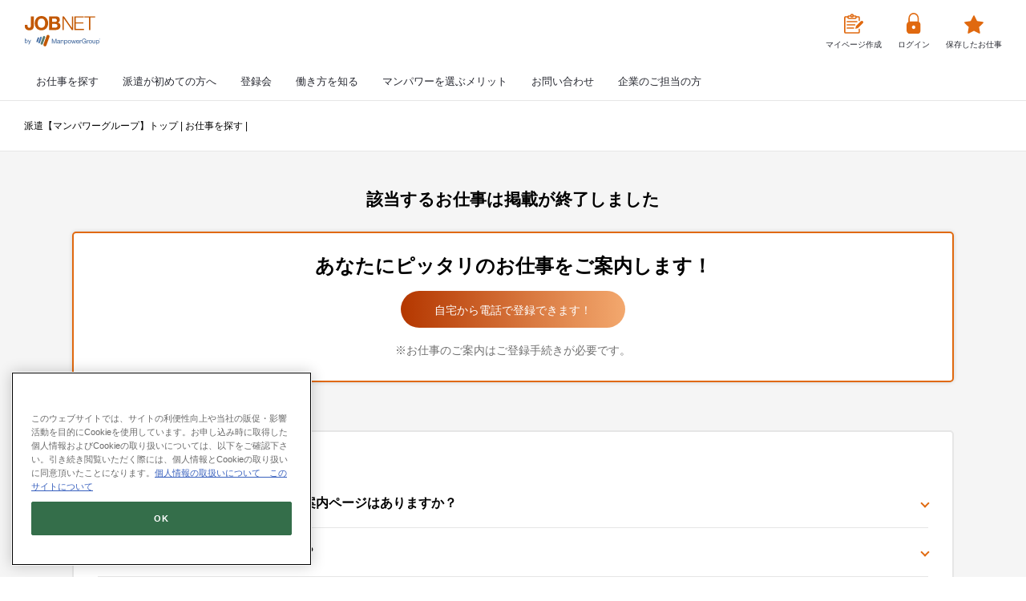

--- FILE ---
content_type: text/html; charset=utf-8
request_url: https://www.manpowerjobnet.com/search/detail_view/?dbjnworkno=1343835
body_size: 9278
content:






<!DOCTYPE html>
<html lang="ja-JP">
<head>
    <script src="/staticcontent/pc/js//onetrust/onetrust.js"></script>
    <meta http-equiv="content-type" content="text/html; charset=UTF-8">
    <meta name="google-site-verification" content="iaI8XtaWGiqQ3Hj-z7LRy9zPDJMCHkwNcVuKiVeQb7M">
        <meta name="robots" content="noindex, nofollow">
    <meta name="viewport" content="width=device-width, initial-scale=1">
    <meta name="description" content=" | のご紹介ページです。派遣、転職の求人情報なら日本初の人材派遣会社の【マンパワーグループ】">
    <meta property="og:title" content=" | 派遣・求人・転職なら【マンパワーグループ】">
    <meta property="og:type" content="website">
    <meta property="og:image" content="https://www.manpowerjobnet.com/search/bdflashinfo/thumbnail.png">
    <meta property="og:url" content="https://www.manpowerjobnet.com/search/detail_view/?dbjnworkno=1343835">
    <meta property="og:site_name" content="お仕事を探す">
    <meta property="og:description" content=" | のご紹介ページです。派遣、転職の求人情報なら日本初の人材派遣会社の【マンパワーグループ】">
    <link rel="canonical" href="https://www.manpowerjobnet.com/search/detail_view/?dbjnworkno=1343835">
    <link rel="apple-touch-icon-precomposed" href="../_src/21876455/webclip_20181012181203522.png">
    <title> | 派遣・求人・転職なら【マンパワーグループ】</title>
    <link rel="shortcut icon" href="../_src/21876454/favicon_mp.ico">
    <link rel="stylesheet" type="text/css" href="../_module/styles/bind.css?v=12.0.8" id="bind-css">
    <link rel="stylesheet" type="text/css" href="../_dress/08035e4a65804c34b31a0f0ef6a4493d/base.css?1685804071481">
    <link rel="stylesheet" type="text/css" href="index.css?1685804071492c0100" id="page-css">
    <!-- custom_tags_start -->
    <script>var path_userdata = "../_userdata/";</script>
    <link rel="stylesheet" href="../_userdata/js/jscontents/jobnetCls/css/jobnetCls.min.css">
    <script type="text/javascript" src="../_userdata/js/jscontents/jobnetCls.min.js"></script>
    <!--<link href="https://fonts.googleapis.com/css?family=Noto+Sans+JP" rel="stylesheet">-->
    <link rel="stylesheet" href="../_userdata/navi/_userdata/css/renewal-style.css">
    <link rel="stylesheet" href="../_userdata/navi/header.css">
    <link rel="stylesheet" href="../_userdata/navi/footer.css">
    <link rel="stylesheet" href="../_userdata/navi/footer_sp.css">
    <link rel="stylesheet" href="https://fonts.googleapis.com/earlyaccess/notosansjapanese.css">
    <!-- custom_tags_end -->
    <!-- Google Tag Manager -->
    <script type="text/plain" src="/staticcontent/pc/js/onetrust/gtm_onetrust.js" class="optanon-category-C0004">
    </script>
    <script>
        (function (w, d, s, l, i) {
            w[l] = w[l] || []; w[l].push({
                'gtm.start':
                    new Date().getTime(), event: 'gtm.js'
            }); var f = d.getElementsByTagName(s)[0],
                j = d.createElement(s), dl = l != 'dataLayer' ? '&l=' + l : ''; j.async = true; j.src =
                    'https://www.googletagmanager.com/gtm.js?id=' + i + dl; f.parentNode.insertBefore(j, f);
        })(window, document, 'script', 'dataLayer', 'GTM-5PRXNZ');</script>
    <!-- End Google Tag Manager -->

</head>
<body id="l-1" class="l-1 -dress_08035e4a65804c34b31a0f0ef6a4493d bd-webp" data-type="responsive" data-page-animation="none">
    <!-- Google Tag Manager (noscript) -->
    <noscript>
        <iframe src="https://www.googletagmanager.com/ns.html?id=GTM-5PRXNZ"
                height="0" width="0" style="display:none;visibility:hidden"></iframe>
    </noscript>
    <!-- End Google Tag Manager (noscript) -->
<form action="/search/detail_view/" id="formJobDetailInfo" method="post"><input name="__RequestVerificationToken" type="hidden" value="26aCEg4chdOKCLInmbKdyFZ9NPcjP0O0-ExAAVlQZ1QyB1xrkqe_-gEoGaouHFOPkRciaZDsRQ9QfnKCPmZe5kU6R-c1" /><input data-val="true" data-val-number="The field dbjnworkno must be a number." data-val-required="The dbjnworkno field is required." id="dbjnworkno" name="dbjnworkno" type="hidden" value="1343835" /><input Length="0" id="CmpgnCd" name="CmpgnCd" type="hidden" value="" /><input Length="8" id="ReturnUrl" name="ReturnUrl" type="hidden" value="/mypage/" /><input id="hrnBtnNm" name="BtnNm" type="hidden" value="" /></form>
    <div id="page" class="bg-window ">
        <div class="bg-document">
            <noscript>
                <div id="js-off">
                    <img src="../_module/images/noscript.gif" alt="Enable JavaScript in your browser. このウェブサイトはJavaScriptをオンにしてご覧下さい。">
                </div>
            </noscript>
            <div id="a-header" data-float="false" class="a-header   cssskin-_area_header">
                <header>
                    <div class="site_frame">
                        <section>
                            <div id="bk18255171"
                                 class="b-plain c-space_normal c-sp-space_normal c-sp-padding_init cssskin-_block_header"
                                 data-bk-id="bk18255171">
                                <div class=" column -column1" id="header_global">
                                    <div class="c-none">
                                        <header id="header" class="">
                                            <div class="header-container">
                                                <div class="header-wrap">
                                                    <div class="h_logo">
                                                        <a href="/"><img src="../_userdata/renewal-img/header-logo.svg" alt="JOBNET"></a>
                                                    </div>
                                                    <div class="h_link">
                                                        <ul>
                                                                <li class="mypage">
                                                                    <a href="/entry/registration/" class="">
                                                                        <img src="../_userdata/renewal-img/header-icon-mypage.svg"
                                                                             alt="マイページ作成"><span>マイページ作成</span>
                                                                    </a>
                                                                </li>
                                                                <li class="login">
                                                                    <a href="/login/">
                                                                        <img src="../_userdata/renewal-img/header-icon-login.svg"
                                                                             alt="ログイン"><span>ログイン</span>
                                                                    </a>
                                                                </li>
                                                            <li class="job">
                                                                <a href="/temporary/">
                                                                    <img src="../_userdata/renewal-img/header-icon-keep.svg"
                                                                         alt="保存したお仕事"><span>保存したお仕事</span>
                                                                </a>
                                                            </li>
                                                        </ul>
                                                    </div>
                                                    <div class="hamburger">
                                                        <span></span>
                                                        <span></span>
                                                        <span></span>
                                                    </div>
                                                    <div class="header-line sp-only">
                                                    </div>
                                                    <div class="menu-container">
                                                        <nav class="globalMenuSp">
                                                            <div class="contents sp-only">
                                                                <div class="mypage-contents">
                                                                    <p>お仕事の応募をしたい方</p>
                                                                    <a href="/rmeeting/" class="border-banner">マイページを作成</a>
                                                                    <a href="/login/">
                                                                        <img src="../_userdata/renewal-img/header-icon-keep.svg"
                                                                             alt="保存したお仕事"> <span>保存したお仕事</span>
                                                                    </a>
                                                                </div>
                                                                <div class="reserve-contents">
                                                                    <p>お仕事紹介をご検討の方</p>
                                                                    <a href="/rmeeting/" class="color-banner">登録会予約</a>
                                                                    <a href="/login/">
                                                                        <img src="../_userdata/renewal-img/header-icon-login.svg" alt="ログイン">
                                                                        <span>ログイン</span>
                                                                    </a>
                                                                </div>
                                                            </div>
                                                            <ul class="gNav">
                                                                <li class="accordion">
                                                                    <a href="/rmeeting/">登録会</a> <button type="button"
                                                                                                         class="button sp-only">
                                                                        <svg xmlns="http://www.w3.org/2000/svg" width="20" height="20" viewbox="0 0 24 24"
                                                                             fill="none" stroke="#E0690F" stroke-width="3" stroke-linecap="round"
                                                                             stroke-linejoin="round">
                                                                            <path d="M6 9l6 6 6-6"></path>
                                                                        </svg>
                                                                    </button>
                                                                    <ul class="content">
                                                                        <li><a href="/rmeeting/">登録会予約</a></li>
                                                                        <li><a href="/rmeeting/about/">登録会とは</a></li>
                                                                        <li><a href="/basic/entry_flow/">派遣登録の流れ</a></li>
                                                                    </ul>
                                                                </li>
                                                                <li class="accordion">
                                                                    <a href="/basic/">派遣が初めての方へ</a> <button type="button"
                                                                                                            class="button sp-only">
                                                                        <svg xmlns="http://www.w3.org/2000/svg" width="20" height="20" viewbox="0 0 24 24"
                                                                             fill="none" stroke="#E0690F" stroke-width="3" stroke-linecap="round"
                                                                             stroke-linejoin="round">
                                                                            <path d="M6 9l6 6 6-6"></path>
                                                                        </svg>
                                                                    </button>
                                                                    <ul class="content">
                                                                        <li><a href="/basic/">派遣が初めての方へ</a></li>
                                                                    </ul>
                                                                </li>
                                                                <li class="accordion">
                                                                    <a href="/search/">お仕事を探す</a> <button type="button"
                                                                                                          class="button sp-only">
                                                                        <svg xmlns="http://www.w3.org/2000/svg" width="20" height="20" viewbox="0 0 24 24"
                                                                             fill="none" stroke="#E0690F" stroke-width="3" stroke-linecap="round"
                                                                             stroke-linejoin="round">
                                                                            <path d="M6 9l6 6 6-6"></path>
                                                                        </svg>
                                                                    </button>
                                                                    <ul class="content">
                                                                        <li><a href="/search/">お仕事を探す：カンタン検索</a></li>
                                                                        <li><a href="/search/detail_search/">お仕事詳細検索</a></li>
                                                                        <li><a href="/search/job_type/">職種を知る</a></li>
                                                                    </ul>
                                                                </li>
                                                                <li class="accordion">
                                                                    <a href="/work_style/">働き方を知る</a> <button type="button"
                                                                                                              class="button sp-only">
                                                                        <svg xmlns="http://www.w3.org/2000/svg" width="20" height="20" viewbox="0 0 24 24"
                                                                             fill="none" stroke="#E0690F" stroke-width="3" stroke-linecap="round"
                                                                             stroke-linejoin="round">
                                                                            <path d="M6 9l6 6 6-6"></path>
                                                                        </svg>
                                                                    </button>
                                                                    <ul class="content">
                                                                        <li><a href="/work_style/">働き方を知る</a></li>
                                                                        <li><a href="/work_style/haken/">派遣</a></li>
                                                                        <li><a href="/work_style/ttp/">紹介予定派遣</a></li>
                                                                        <li><a href="/work_style/staff/">正社員・契約社員</a></li>
                                                                        <li><a href="/work_style/tbo/">受託業務契約社員</a></li>
                                                                        <li><a href="/special/sodatec/">未経験から正社員ITエンジニアを目指す</a></li>
                                                                        <li><a href="/work_style/#link-01">希望にあわせた働き方</a></li>
                                                                    </ul>
                                                                </li>
                                                                <li class="accordion">
                                                                    <a href="/whymanpower/">マンパワーを選ぶメリット</a> <button type="button"
                                                                                                                     class="button sp-only">
                                                                        <svg xmlns="http://www.w3.org/2000/svg" width="20" height="20" viewbox="0 0 24 24"
                                                                             fill="none" stroke="#E0690F" stroke-width="3" stroke-linecap="round"
                                                                             stroke-linejoin="round">
                                                                            <path d="M6 9l6 6 6-6"></path>
                                                                        </svg>
                                                                    </button>
                                                                    <ul class="content">
                                                                        <li><a href="/whymanpower/">マンパワーを選ぶメリット</a></li>
                                                                        <li><a href="/benefit/">福利厚生</a></li>
                                                                        <li><a href="/careersupport/">キャリアアップサポート</a></li>
                                                                    </ul>
                                                                </li>
                                                                <li class="accordion">
                                                                    <a href="/info/inquiry/">お問い合わせ</a> <button type="button"
                                                                                                                class="button sp-only">
                                                                        <svg xmlns="http://www.w3.org/2000/svg" width="20" height="20" viewbox="0 0 24 24"
                                                                             fill="none" stroke="#E0690F" stroke-width="3" stroke-linecap="round"
                                                                             stroke-linejoin="round">
                                                                            <path d="M6 9l6 6 6-6"></path>
                                                                        </svg>
                                                                    </button>
                                                                    <ul class="content">
                                                                        <li><a href="/info/inquiry/">お問い合わせ</a></li>
                                                                        <li><a href="/faq/">Q&amp;A</a></li>
                                                                    </ul>
                                                                </li>
                                                                <li class="accordion">
                                                                    <a href="https://www.manpowergroup.jp/client/?jobnet_navi/"
                                                                       target="_blank">企業のご担当の方</a> <button type="button" class="button sp-only">
                                                                        <svg xmlns="http://www.w3.org/2000/svg" width="20" height="20" viewbox="0 0 24 24"
                                                                             fill="none" stroke="#E0690F" stroke-width="3" stroke-linecap="round"
                                                                             stroke-linejoin="round">
                                                                            <path d="M6 9l6 6 6-6"></path>
                                                                        </svg>
                                                                    </button>
                                                                    <ul class="content">
                                                                        <li>
                                                                            <a href="https://www.manpowergroup.jp/client/?jobnet_navi/"
                                                                               target="_blank">企業のご担当の方</a>
                                                                        </li>
                                                                        <li>
                                                                            <a href="https://www.manpowergroup.jp/client/order/?jobnet_navi/"
                                                                               target="_blank">企業向け お問い合わせ</a>
                                                                        </li>
                                                                    </ul>
                                                                </li>
                                                            </ul>
                                                        </nav>
                                                    </div>
                                                </div>
                                            </div>
                                        </header>
                                    </div>
                                </div>
                            </div>
                        </section>
                    </div>
                </header>
            </div>
            <div id="a-billboard" class="a-billboard    cssskin-_area_billboard">
                <div class="site_frame">
                    <section>
                        <div id="bk18255173" class="b-plain c-space_normal c-sp-space_normal c-sp-padding_normal cssskin-_block_billboard" data-bk-id="bk18255173">
                            <div class=" column -column1" id="header-breadcrumb">
                                <div class="c-none">
                                    <!-- パンくず 現在地までのパンくずリストを表示できるブロック。 -->
                                        <div class="c-breadcrumb">
                                            <a href="/">派遣【マンパワーグループ】トップ</a> |
                                            <a href="/search/">お仕事を探す</a> |
                                            <em id="jscontent_jobtitle"></em>
                                        </div>
                                </div>
                            </div>
                        </div>
                    </section>
                </div>
            </div>
                    <main>
                        <div id="a-site_contents" class="a-site_contents  noskin">
                            <article>
                                <div class="site_frame">
                                    <div class="g-column">
                                        <div id="a-main" class="a-main column -col12 ">
                                            <section>
                                                <div id="bk18255174" class="b-plain c-space_normal c-sp-space_normal cssskin-_block_main"
                                                     data-bk-id="bk18255174">
                                                    <div class=" column -column1">
                                                        <div class="c-none">
                                                            <div class="job-detail">
                                                                <h2 style="padding-bottom: 1em; text-align: center;">該当するお仕事は掲載が終了しました</h2>
                                                                <div class="search-wrap">
                                                                </div>
                                                                <div class="pickup-box">
                                                                    <h2>あなたにピッタリのお仕事をご案内します！</h2>
                                                                    <a href="/rmeeting/" class="color-banner js-link_scroller">自宅から電話で登録できます！</a>
                                                                    <p>※お仕事のご案内はご登録手続きが必要です。</p>
                                                                </div>
                                                                <div class="search-faq">
                                                                    <h3><img src="../_userdata/renewal-img/icon-faq.svg" alt="FAQ">FAQ</h3>
                                                                    <div>
                                                                        <div class="question">
                                                                            <h4 class="toggle_title">派遣でのお仕事が初めての人向けの案内ページはありますか？</h4>
                                                                            <p class="toggle_ans">
                                                                                こちらのページをご覧ください。派遣という働き方について、派遣についての基礎知識や、登録から就業までの流れなどをご説明しています。<br><a href="/basic/" class="">派遣でのお仕事が初めての方へ</a>
                                                                            </p>
                                                                        </div>
                                                                        <div class="question ">
                                                                            <h4 class="toggle_title">派遣での就業時に有給はありますか？</h4>
                                                                            <p class="toggle_ans">
                                                                                マンパワーグループの派遣社員としての就労開始日から6ヶ月経過後に発生し、その後1年毎に算定されます。（日数は勤務日数によって異なります。）<br>詳しくは、<span class="orange-txt">「マンパワーグループガイダンス」</span>をご覧ください。（マイページログイン＞ご就業中の皆様へ(正式登録の方、就業中の方のみ表示されます)＞マンパワーグループガイダンスに掲載しています。）<br>※
                                                                                資格発生日と付与日数につきましては、担当支店までお問い合わせ下さい。<br><a href="/mypage/"
                                                                                                                         class="">マイページのログインはこちらから</a>
                                                                            </p>
                                                                        </div>
                                                                        <div class="question">
                                                                            <h4 class="toggle_title">希望にあったお仕事を紹介してもらえますか？</h4>
                                                                            <p class="toggle_ans">
                                                                                はい、まずは<span class="orange-txt">マイページの作成</span>、登録会のご予約など登録手続きを進めてください。<br>登録会であなたのご希望をお聞かせ頂き、ご紹介できる案件があればその場でご案内します。<br><a href="/entry/registration/" class="">マイページの作成はこちらから</a>
                                                                            </p>
                                                                        </div>
                                                                    </div>
                                                                </div>
                                                            </div>
                                                        </div>
                                                    </div>
                                                </div>
                                                <div id="bk18256606" class="b-plain c-space_normal c-sp-space_normal c-sp-padding_normal cssskin-_block_main" data-bk-id="bk18256606">
                                                    <!-- パンくず 現在地までのパンくずリストを表示できるブロック。 -->
                                                    <div class=" column -column1" id="footer-breadcrumb">
                                                        <div class="c-none">
                                                            <div class="c-breadcrumb">
                                                                <a href="/">派遣【マンパワーグループ】トップ</a> |
                                                                <a href="/search/">お仕事を探す</a> |
                                                                <a href="/search/result/list/">お仕事検索結果一覧</a> |
                                                                <em>お仕事情報詳細</em>
                                                            </div>
                                                        </div>
                                                    </div>
                                                </div>
                                            </section>
                                        </div>
                                    </div>
                                </div>
                            </article>
                        </div>
                    </main>

            <div id="a-footer" data-float="false" class="a-footer   cssskin-_area_footer">
                <footer>
                    <div class="site_frame">
                        <div id="bk18255178"
                             class="b-plain c-space_normal c-sp-space_normal c-sp-padding_normal cssskin-_block_footer"
                             data-bk-id="bk18255178">
                            <div class=" g-column -col2 -sp-col2" id="footer-logo">
                                <div class=" column -column1">
                                    <div class="c-none c-right">
                                        <div class="c-img   ">
                                            <a href="https://www.manpowergroup.jp/company/compliance.html"><img src="../_src/22048848/footer-logo01.png?v=1685804070775" alt="" id="imgsrc22048848_1"></a>
                                        </div>
                                    </div>
                                </div>
                                <div class=" column -column2 -column-lasts">
                                    <div class="c-none">
                                        <div class="c-img   ">
                                            <a href="https://www.manpowergroup.jp/recruit/"><img src="../_src/22048850/footer-logo02.png?v=1685804070775" alt="" id="imgsrc22048850_1"></a>
                                        </div>
                                    </div>
                                </div>
                            </div>
                        </div>
                        <div id="bk18255179" class="b-plain c-space_normal c-sp-space_normal cssskin-_block_footer"
                             data-bk-id="bk18255179" data-shared="true" data-sharedname="ALL_フッターコンテンツ1">
                            <div class=" column -column1">
                                <h4 class=" c-small_headline">派遣、紹介予定派遣、正社員<br>大手や外資系企業のお仕事・求人はマンパワーグループにお任せください。</h4>
                                <p class=" c-body">
                                    当サイトは、派遣や紹介予定派遣、正社員などの最新お仕事情報をご紹介いたします。<br>マイページに登録していただきますと、サイトからお仕事応募が可能になり、ご希望条件に合ったお仕事情報メールを受け取ることができます。
                                </p>
                            </div>
                        </div>
                        <div id="bk18255180" class="b-plain c-space_normal c-sp-space_normal cssskin-_block_footer"
                             data-bk-id="bk18255180">
                            <div class=" column -column1" id="footer-detailsearch">
                                <div class="c-none">
                                    <div id="footer-nav">
                                        <div class="nav01">
                                            <div class="menu">
                                                <div class="column01">
                                                    <input type="checkbox" id="menu_bar01">
                                                    <label for="menu_bar01"><a href="/rmeeting/">人気のお仕事から探す</a></label>
                                                    <ul id="links01">
                                                        <li><a href="/search/result/list/?WorkPeriodTypList=2">短期（2カ月未満）</a></li>
                                                        <li><a href="/search/result/list/?PrtclrCndtinCdList=087">在宅勤務あり</a></li>
                                                        <li><a href="/search/result/list/?PrtclrCndtinCdList=001">未経験OK</a></li>
                                                        <li><a href="/search/result/list/?PrtclrCndtinCdList=003">英語力を活かしたお仕事</a></li>
                                                        <li><a href="/search/result/list/?PrtclrCndtinCdList=004">英語以外の語学を活かしたお仕事</a></li>
                                                        <li><a href="/search/result/list/?JobCtgryClassCdList=206">コールセンター</a></li>
                                                    </ul>
                                                </div>
                                                <div class="column02">
                                                    <input type="checkbox" id="menu_bar02">
                                                    <label for="menu_bar02"><a href="/basic/">職種を知る</a></label>
                                                    <ul id="links02">
                                                        <li><a href="/search/office_work/">オフィス・事務系</a></li>
                                                        <li><a href="/search/finance/">金融事務系</a></li>
                                                        <li><a href="/search/service/">営業・販売・サービス系</a></li>
                                                        <li><a href="/search/tel_operator/">コールセンター系</a></li>
                                                        <li><a href="/search/it_engineer/">IT系</a></li>
                                                        <li><a href="/search/creative/">Web・映像・クリエイティブ系</a></li>
                                                        <li><a href="/search/manufacture/">製造・物流・軽作業系</a></li>
                                                        <li><a href="/search/medical_treatment/">医療・介護・福祉系</a></li>
                                                        <li><a href="/search/others/">その他の職種</a></li>
                                                    </ul>
                                                </div>
                                                <div class="column03">
                                                    <input type="checkbox" id="menu_bar03">
                                                    <label for="menu_bar03"><a href="/search/">地域から探す</a></label>
                                                    <ul id="links03">
                                                        <li><a href="/search/result/list/?PrfctrCdList=01">北海道</a></li>
                                                        <li><a href="/search/result/list/?PrfctrCdList=02">青森県</a></li>
                                                        <li><a href="/search/result/list/?PrfctrCdList=03">岩手県</a></li>
                                                        <li><a href="/search/result/list/?PrfctrCdList=04">宮城県</a></li>
                                                        <li><a href="/search/result/list/?PrfctrCdList=05">秋田県</a></li>
                                                        <li><a href="/search/result/list/?PrfctrCdList=06">山形県</a></li>
                                                        <li><a href="/search/result/list/?PrfctrCdList=07">福島県</a></li>
                                                        <li><a href="/search/result/list/?PrfctrCdList=08">茨城県</a></li>
                                                        <li><a href="/search/result/list/?PrfctrCdList=09">栃木県</a></li>
                                                        <li><a href="/search/result/list/?PrfctrCdList=10">群馬県</a></li>
                                                        <li><a href="/search/result/list/?PrfctrCdList=11">埼玉県</a></li>
                                                        <li><a href="/search/result/list/?PrfctrCdList=12">千葉県</a></li>
                                                        <li><a href="/search/result/list/?PrfctrCdList=13">東京都</a></li>
                                                        <li><a href="/search/result/list/?PrfctrCdList=14">神奈川県</a></li>
                                                        <li><a href="/search/result/list/?PrfctrCdList=19">山梨県</a></li>
                                                        <li><a href="/search/result/list/?PrfctrCdList=18">福井県</a></li>
                                                        <li><a href="/search/result/list/?PrfctrCdList=17">石川県</a></li>
                                                        <li><a href="/search/result/list/?PrfctrCdList=20">長野県</a></li>
                                                        <li><a href="/search/result/list/?PrfctrCdList=15">新潟県</a></li>
                                                        <li><a href="/search/result/list/?PrfctrCdList=16">富山県</a></li>
                                                        <li><a href="/search/result/list/?PrfctrCdList=23">愛知県</a></li>
                                                        <li><a href="/search/result/list/?PrfctrCdList=21">岐阜県</a></li>
                                                        <li><a href="/search/result/list/?PrfctrCdList=24">三重県</a></li>
                                                        <li><a href="/search/result/list/?PrfctrCdList=22">静岡県</a></li>
                                                        <li><a href="/search/result/list/?PrfctrCdList=25">滋賀県</a></li>
                                                        <li><a href="/search/result/list/?PrfctrCdList=26">京都府</a></li>
                                                        <li><a href="/search/result/list/?PrfctrCdList=27">大阪府</a></li>
                                                        <li><a href="/search/result/list/?PrfctrCdList=28">兵庫県</a></li>
                                                        <li><a href="/search/result/list/?PrfctrCdList=29">奈良県</a></li>
                                                        <li><a href="/search/result/list/?PrfctrCdList=30">和歌山県</a></li>
                                                        <li><a href="/search/result/list/?PrfctrCdList=31">鳥取県</a></li>
                                                        <li><a href="/search/result/list/?PrfctrCdList=32">島根県</a></li>
                                                        <li><a href="/search/result/list/?PrfctrCdList=33">岡山県</a></li>
                                                        <li><a href="/search/result/list/?PrfctrCdList=34">広島県</a></li>
                                                        <li><a href="/search/result/list/?PrfctrCdList=35">山口県</a></li>
                                                        <li><a href="/search/result/list/?PrfctrCdList=36">徳島県</a></li>
                                                        <li><a href="/search/result/list/?PrfctrCdList=37">香川県</a></li>
                                                        <li><a href="/search/result/list/?PrfctrCdList=38">愛媛県</a></li>
                                                        <li><a href="/search/result/list/?PrfctrCdList=39">高知県</a></li>
                                                        <li><a href="/search/result/list/?PrfctrCdList=40">福岡県</a></li>
                                                        <li><a href="/search/result/list/?PrfctrCdList=41">佐賀県</a></li>
                                                        <li><a href="/search/result/list/?PrfctrCdList=42">長崎県</a></li>
                                                        <li><a href="/search/result/list/?PrfctrCdList=43">熊本県</a></li>
                                                        <li><a href="/search/result/list/?PrfctrCdList=44">大分県</a></li>
                                                        <li><a href="/search/result/list/?PrfctrCdList=45">宮崎県</a></li>
                                                        <li><a href="/search/result/list/?PrfctrCdList=46">鹿児島県</a></li>
                                                        <li><a href="/search/result/list/?PrfctrCdList=47">沖縄県</a></li>
                                                    </ul>
                                                </div>
                                            </div>
                                        </div>
                                    </div>
                                </div>
                            </div>
                        </div>
                        <div id="bk18255181" class="b-plain c-space_normal c-sp-space_normal cssskin-_block_footer"
                             data-bk-id="bk18255181">
                            <div class=" column -column1" id="footer-other">
                                <div class="c-none">
                                    <div id="footer-nav">
                                        <div class="nav02">
                                            <div class="menu">
                                                <div class="column01">
                                                    <div class="link pc-only">
                                                        <a href="/">派遣・求人のJOBNETトップページ</a>
                                                    </div>
                                                    <input type="checkbox" id="menu_bar04">
                                                    <label for="menu_bar04"><a href="/rmeeting/">登録会予約</a></label>
                                                    <ul id="links04">
                                                        <li><a href="/rmeeting/about/">登録会とは</a></li>
                                                    </ul>
                                                    <input type="checkbox" id="menu_bar05">
                                                    <label for="menu_bar05"><a href="/basic/">派遣でのお仕事が初めての方へ</a></label>
                                                    <ul id="links05">
                                                        <li><a href="/basic/step/">派遣社員でお仕事をする流れ</a></li>
                                                        <li><a href="/basic/my_explain/">マイページとは？</a></li>
                                                        <li><a href="/basic/entry_flow/">派遣の登録手続きについて</a></li>
                                                        <li><a href="/benefit/column01/">マンパワーグループの安心サポート体制</a></li>
                                                    </ul>
                                                    <input type="checkbox" id="menu_bar06">
                                                    <label for="menu_bar06"><a href="/search/">お仕事を探す</a></label>
                                                    <ul id="links06">
                                                        <li><a href="/search/detail_search/">お仕事詳細検索</a></li>
                                                        <li><a href="/search/job_type/">職種を知る</a></li>
                                                    </ul>
                                                    <input type="checkbox" id="menu_bar07">
                                                    <label for="menu_bar07"><a href="/work_style/">働き方を知る</a></label>
                                                    <ul id="links07">
                                                        <li><a href="/work_style/haken/">派遣</a></li>
                                                        <li><a href="/work_style/ttp/">紹介予定派遣</a></li>
                                                        <li><a href="/work_style/staff/">正社員・契約社員</a></li>
                                                        <li><a href="/work_style/tbo/">受託業務契約社員</a></li>
                                                    </ul>
                                                    <div class="link">
                                                        <a href="/whymanpower/">マンパワーを選ぶメリット</a>
                                                    </div>
                                                </div>
                                                <div class="column02">
                                                    <input type="checkbox" id="menu_bar08">
                                                    <label for="menu_bar08"><a href="/benefit/">福利厚生</a></label>
                                                    <ul id="links08">
                                                        <li><a href="/benefit/details/">福利厚生詳細</a></li>
                                                        <li><a href="/benefit/cluboff/">マンパワーグループクラブオフ</a></li>
                                                        <li><a href="/benefit/partners/">提携施設・サービス</a></li>
                                                        <li><a href="/benefit/saigai/">災害時の安否確認体制</a></li>
                                                    </ul>
                                                    <input type="checkbox" id="menu_bar09">
                                                    <label for="menu_bar09"><a href="/careersupport/">キャリアアップ・サポート</a></label>
                                                    <ul id="links09">
                                                        <li><a href="/careersupport/skill/">powerYOU</a></li>
                                                        <li><a href="/careersupport/counseling/">キャリアカウンセリング</a></li>
                                                        <li><a href="/careersupport/school/">提携スクール一覧</a></li>
                                                        <li><a href="/seminar-info/">セミナー・イベント一覧</a></li>
                                                        <li><a href="/careersupport/careerdevelopment/">教育訓練計画概要</a></li>
                                                    </ul>
                                                    <input type="checkbox" id="menu_bar10">
                                                    <label for="menu_bar10"><a href="/merit/company/">マンパワーグループについて</a></label>
                                                    <ul id="links10">
                                                        <li><a href="/about/company_outline/">会社概要</a></li>
                                                        <li><a href="/about/personal_information/">個人情報の取り扱いについて</a></li>
                                                        <li><a href="/about/privacy/">個人情報保護方針</a></li>
                                                        <li><a href="/about/security-policy/">情報セキュリティ基本方針</a></li>
                                                        <li><a href="/about/branch_map/">拠点一覧</a></li>
                                                        <li><a href="/about/site/">このサイトについて</a></li>
                                                    </ul>
                                                </div>
                                                <div class="column03">
                                                    <input type="checkbox" id="menu_bar11">
                                                    <label for="menu_bar11"><a href="/haken_guide/">派遣の働き方ガイド</a></label>
                                                    <ul id="links11">
                                                        <li class=" c-left"><a href="/haken_guide/basic/">派遣の基本知識</a></li>
                                                        <li class=" c-left"><a href="/haken_guide/faq/">派遣のお仕事Q&amp;A</a></li>
                                                        <li class=" c-left"><a href="/haken_guide/haken_honne/">ハケンのホンネ</a></li>
                                                        <li class=" c-left"><a href="/haken_guide/jobtype/">丸わかり職種一覧</a></li>
                                                        <li class=" c-left"><a href="/haken_guide/improving-skills/">スキルアップ講座</a></li>
                                                        <li class=" c-left"><a href="/haken_guide/english_work_info/">ビジネス英語特集</a></li>
                                                        <li class=" c-left"><a href="/haken_guide/after_marriage/">結婚後の働き方</a></li>
                                                    </ul>
                                                    <input type="checkbox" id="menu_bar12">
                                                    <label for="menu_bar12"><a href="/work_support/">就労支援事業（自治体受託）</a></label>
                                                    <ul id="links12">
                                                        <li class=" c-left"><a href="/work_support_cl/">人材受入企業募集</a></li>
                                                    </ul>
                                                    <input type="checkbox" id="menu_bar13">
                                                    <label for="menu_bar13"><a href="/feature/">働き方の幅を広げる</a></label>
                                                    <ul id="links13">
                                                        <li class=" c-left"><a href="/feature/english_work/">英語のお仕事特集</a></li>
                                                    </ul>
                                                    <div class="link">
                                                        <a href="/info/inquiry/">お問い合わせ一覧</a>
                                                    </div>
                                                    <div class="link">
                                                        <a href="/faq/">よくあるご質問(Q&amp;A)</a>
                                                    </div>
                                                    <div class="link">
                                                        <a href="/company/">大手企業特集</a>
                                                    </div>
                                                    <div class="link">
                                                        <a href="/university/">大学のお仕事特集</a>
                                                    </div>
                                                    <div class="link">
                                                        <a href="/news/">お知らせ一覧</a>
                                                    </div>
                                                    <div class="link">
                                                        <a href="/info/sitemap/">サイトマップ</a>
                                                    </div>
                                                </div>
                                                <div class="column04">
                                                    <ul>
                                                        <li><a href="/lp/m-shine/" target="”_blank”">事務系無期雇用派遣</a></li>
                                                        <li>
                                                            <a href="https://www.experis.jp/lp/sodatec/" target="_blank">未経験から正社員ITエンジニアを目指す</a>
                                                        </li>
                                                        <li><a href="/work_style/engineer/">IT・エンジニア系プロジェクトで働く</a></li>
                                                        <li><a href="https://pro-assign.jp/" target="_blank">熟練スキルを活かして働く</a></li>
                                                        <li><a href="/feature/english_work/">英語力を活かす</a></li>
                                                        <li><a href="/feature/kaigo/">介護業界で働く</a></li>
                                                    </ul>
                                                    <ul>
                                                        <li><a href="https://www.manpowergroup.jp/" target="_blank">マンパワーグループコーポレートサイト</a></li>
                                                        <li><a href="https://manpowercareecre.jp/" target="_blank">正社員転職サイト</a></li>
                                                        <li><a href="http://mpg.rightmanagement.jp/" target="_blank">再就職支援・人事コンサルティングサイト</a></li>
                                                        <li><a href="https://www.experis.jp/" target="_blank">ITプロフェッショナル人材・ソリューション</a></li>
                                                        <li><a href="https://kyujin-kaigo.net/" target="_blank">介護のお仕事専門サイト</a></li>
                                                    </ul>
                                                    <ul class="pc-only">
                                                        <a href="https://www.manpowergroup.jp/client/order/?jobnet_ft/"
                                                           target="_blank">企業向け　お問い合わせ</a>
                                                    </ul>
                                                    <ul class="sns">
                                                        <li>
                                                            <a href="https://www.facebook.com/ManpowerGroupJapan/" target="_blank">
                                                                <img src="../_userdata/renewal-img/sns-facebook.svg" alt="Facebook">
                                                            </a>
                                                        </li>
                                                        <li>
                                                            <a href="https://www.instagram.com/manpowergroup_japan/" target="_blank">
                                                                <img src="../_userdata/renewal-img/sns-instagram.svg" alt="Instagram">
                                                            </a>
                                                        </li>
                                                        <li>
                                                            <a href="https://twitter.com/manpowerjapan" target="_blank">
                                                                <img src="../_userdata/renewal-img/sns-twitter.svg" alt="Twitter">
                                                            </a>
                                                        </li>
                                                        <li>
                                                            <a href="http://nav.cx/fs5V7LJ" target="_blank">
                                                                <img src="../_userdata/renewal-img/sns-line.svg" alt="LINE">
                                                            </a>
                                                        </li>
                                                    </ul>
                                                </div>
                                            </div>
                                        </div>
                                    </div>
                                </div>
                            </div>
                        </div>
                        <div id="bk18255182"
                             class="b-plain c-space_normal c-sp-space_normal c-padding_normal c-sp-padding_normal cssskin-_block_footer"
                             data-bk-id="bk18255182" data-shared="true" data-sharedname="ALL_コピーライト">
                            <div class=" column -column1" id="footer-credit">
                                <div class="c-credit c-center">
                                    © 2023 ManpowerGroup Co., Ltd.
                                </div>
                            </div>
                        </div>
                    </div>
                </footer>
            </div>
            <div id="w-top-left" class="w-base w-top w-left">
            </div>
            <div id="w-top-right" class="w-base w-top w-right">
            </div>
            <div id="w-middle-left" class="w-base w-middle w-left">
            </div>
            <div id="w-middle-right" class="w-base w-middle w-right">
            </div>
            <div id="w-bottom-left" class="w-base w-bottom w-left">
            </div>
            <div id="w-bottom-right" class="w-base w-bottom w-right">
            </div>
        </div>
    </div>
    <script type="text/javascript">
        <!--
        var css_list = ['../_cssskin/_area_side_a.css', '../_cssskin/_area_billboard.css', '../_cssskin/_area_ghost_header.css', '../_cssskin/_area_main.css', '../_cssskin/_area_header.css', '../_cssskin/_area_side_b.css', '../_cssskin/_area_footer.css', '../_cssskin/_block_header.css', '../_cssskin/_block_footer.css', '../_cssskin/_block_side_a.css', '../_cssskin/_block_billboard.css', '../_cssskin/_block_side_b.css', '../_cssskin/_block_main.css', '../_csslinkbtn/btn-import.css'];
        var page_update = 1685804070775;
        //-- >
    </script>
    <script src="../_module/lib/lib.js?v=12.0.8"></script>
    <script src="../_module/scripts/bind.js?v=12.0.8" id="script-js"></script>
    <script src="/js/Job/Detail.js?date=20250314" type="text/javascript"></script>
    <!--[if lt IE 9]><script src="../_module/lib/html5shiv.min.js?v=12.0.8"></script><![endif]-->
    <!-- custom_tags_start -->
    <script src="/search/_userdata/js/modal.js"></script>
    <script src="../_userdata/navi/_userdata/js/navi.js"></script>
    <script src="../_userdata/navi/_userdata/js/renewal/renewal.js"></script>
    <script src="../_userdata/navi/_userdata/js/renewal/accordion.js"></script>
    <!-- custom_tags_end -->
    <!-- SuperShip logging-->
    <script type="text/javascript">
        var cookie_domain = 'www.manpowerjobnet.com';
        if (cookie_domain == '') {
            cookie_domain = null;
        }

        var ss_analytics = {
            serviceName: 'jobnet',
            platform: 'pc_web',
            cookieDomain: cookie_domain,
            targetDev: false,
            params: {
                work_no: 1343835,
                category_class_code: ,
                category_code: ,
                employment_type: ,
                working_period_type: ,
            }
        };
    </script>
    <script>
        (function (w, d, s, l, i) {
            w[l] = w[l] || []; w[l].push({
                'gtm.start':
                    new Date().getTime(), event: 'gtm.js'
            }); var f = d.getElementsByTagName(s)
            [0],
                j = d.createElement(s), dl = l != 'dataLayer' ? '&l=' + l : ''; j.async = true; j.src =
                    'https://www.googletagmanager.com/gtm.js?id=' + i + dl; f.parentNode.
                        insertBefore(j, f);
        })(window, document, 'script', 'dataLayer', 'GTM-WT9H4G');
    </script>
    <!-- SuperShip logging-->
<script defer src="https://static.cloudflareinsights.com/beacon.min.js/vcd15cbe7772f49c399c6a5babf22c1241717689176015" integrity="sha512-ZpsOmlRQV6y907TI0dKBHq9Md29nnaEIPlkf84rnaERnq6zvWvPUqr2ft8M1aS28oN72PdrCzSjY4U6VaAw1EQ==" data-cf-beacon='{"version":"2024.11.0","token":"9a59e36ddba44f85bf93231e6feadb99","server_timing":{"name":{"cfCacheStatus":true,"cfEdge":true,"cfExtPri":true,"cfL4":true,"cfOrigin":true,"cfSpeedBrain":true},"location_startswith":null}}' crossorigin="anonymous"></script>
<script defer src="https://static.cloudflareinsights.com/beacon.min.js/vcd15cbe7772f49c399c6a5babf22c1241717689176015" integrity="sha512-ZpsOmlRQV6y907TI0dKBHq9Md29nnaEIPlkf84rnaERnq6zvWvPUqr2ft8M1aS28oN72PdrCzSjY4U6VaAw1EQ==" data-cf-beacon='{"version":"2024.11.0","token":"9a59e36ddba44f85bf93231e6feadb99","server_timing":{"name":{"cfCacheStatus":true,"cfEdge":true,"cfExtPri":true,"cfL4":true,"cfOrigin":true,"cfSpeedBrain":true},"location_startswith":null}}' crossorigin="anonymous"></script>
</body>
</html>


--- FILE ---
content_type: text/html
request_url: https://www.manpowerjobnet.com/search/_userdata/navi/footer_sp.css
body_size: 8460
content:
<!DOCTYPE html>
<html lang="ja-JP">
<head>
<meta charset="UTF-8">
<meta http-equiv="content-type" content="text/html; charset=UTF-8">
<meta name="google-site-verification" content="iaI8XtaWGiqQ3Hj-z7LRy9zPDJMCHkwNcVuKiVeQb7M">
<meta name="robots" content="noindex,nofollow">
<meta name="viewport" content="width=device-width, initial-scale=1">
<meta name="description" content="お問合せ完了ページ。お問合せありがとうございました。派遣、転職の求人情報なら日本初の人材派遣会社の【マンパワーグループ】">
<meta property="og:title" content="お探しのページが見つかりませんでした | 派遣の仕事・求人なら【マンパワーグループ】">
<meta property="og:type" content="website">
<meta property="og:image" content="https://www.manpowerjobnet.com/error/bdflashinfo/thumbnail.png">
<meta property="og:url" content="https://www.manpowerjobnet.com/error/notfound/">
<meta property="og:site_name" content="エラー">
<meta property="og:description" content="お問合せ完了ページ。お問合せありがとうございました。派遣、転職の求人情報なら日本初の人材派遣会社の【マンパワーグループ】">
<link rel="canonical" href="https://www.manpowerjobnet.com/error/notfound/">
<link rel="apple-touch-icon-precomposed" href="../_src/21849113/webclip_20181012181203522.png">
<title>お探しのページが見つかりませんでした | 派遣の仕事・求人なら【マンパワーグループ】</title>
<link rel="shortcut icon" href="../_src/21845210/favicon_mp.ico">
<link rel="stylesheet" type="text/css" href="../_module/styles/bind.css?v=15.0.8" id="bind-css">
<link rel="stylesheet" type="text/css" href="../_dress/6500e63396c44b279ac2cfda34cbcbcd/base.css?1765867839575">
<link rel="stylesheet" type="text/css" href="../_dress/6972f7b228e4406cab5b227a0afcdb47/base.css?1765867839575">
<link rel="stylesheet" type="text/css" href="index.css?1765867839582c0100" id="page-css">
<!-- custom_tags_start -->
<link rel="preconnect" href="https://fonts.googleapis.com">
<link rel="preconnect" href="https://fonts.gstatic.com" crossorigin="">
<link href="https://fonts.googleapis.com/css2?family=Noto+Sans+JP:wght@100;200;300;400;500;600;700;800;900&amp;display=swap" rel="stylesheet">
<link rel="stylesheet" href="../_userdata/navi/_userdata/css/renewal-style.css">
<link rel="stylesheet" href="../_userdata/navi/header.css">
<link rel="stylesheet" href="../_userdata/navi/footer.css">
<link rel="stylesheet" href="../_userdata/navi/footer_sp.css">
<!-- custom_tags_end -->
<!-- Google Tag Manager -->
    <script>
        (function (w, d, s, l, i) {
            w[l] = w[l] || []; w[l].push({
                'gtm.start':
                new Date().getTime(), event: 'gtm.js'
            }); var f = d.getElementsByTagName(s)[0],
            j = d.createElement(s), dl = l != 'dataLayer' ? '&l=' + l : ''; j.async = true; j.src =
            'https://www.googletagmanager.com/gtm.js?id=' + i + dl; f.parentNode.insertBefore(j, f);
        })(window, document, 'script', 'dataLayer', 'GTM-5PRXNZ');</script>
<!-- End Google Tag Manager -->

</head>
<body id="l-1" class="l-1 l-fixed-side -dress_6500e63396c44b279ac2cfda34cbcbcd bd-webp" data-type="responsive" data-ga-traking="true" data-page-animation="none">
<!-- Google Tag Manager (noscript) -->
    <noscript>
        <iframe src="https://www.googletagmanager.com/ns.html?id=GTM-5PRXNZ"
                height="0" width="0" style="display:none;visibility:hidden"></iframe>
    </noscript>
<!-- End Google Tag Manager (noscript) -->
<div id="page" class="bg-window ">
<div class="bg-document">
<noscript>
<div id="js-off">
<img src="../_module/images/noscript.gif" alt="Enable JavaScript in your browser. このウェブサイトはJavaScriptをオンにしてご覧下さい。">
</div>
</noscript>
<div id="a-header" data-float="false" class="a-header   cssskin-_area_header">
<header>
<div class="site_frame">
<section>
<div id="bk17888882" class="b-plain c-space_normal c-sp-space_normal cssskin-_block_header" data-bk-id="bk17888882" data-shared="true" data-sharedname="ヘッダー">
<div class=" column -column1" id="header_global">
<div class="c-none">
<!--
<header id="header" class="pc">
<div class="h_logo"><a href="/"><img src="../_userdata/images/jobnet_logo.png"></a></div>
	<div class="h_link">
		<ul>
			<li class="job"><a href="/temporary/">保存したお仕事</a></li>
			<li class="login"><a href="/login/">ログイン</a></li>
			<li class="mypage"><a href="/entry/registration/" class="btn_orenge">マイページ作成</a></li>
		</ul>
	</div>
	
    <div class="menu-container">
        <div class="gNav">
            <ul>
                <li><a href="/rmeeting/">登録会予約</a>
					<ul>
						<li><a href="/rmeeting/about/">登録会とは</a></li>
					</ul>
				</li>
                <li><a href="/basic/">派遣が初めての方へ</a></span>
                    <ul>
                        <li><a href="/basic/my_explain/">マイページとは？</a></li>
						<li><a href="/basic/entry_flow/">派遣登録の流れ</a></li>
						<li><a href="/benefit/column01/">親身なサポート体制、 豊富な人材紹介の実績</a></li>
						<li><a href="/benefit/column02/">マンパワーグルーブ「面接者の対応」が業界紙で1位の評価</a></li>
					</ul>
                </li>
                <li><a href="/search/">仕事を探す</a>
                    <ul>
                        <li><a href="/search/detail_search/">仕事詳細検索</a></li>
                        <li><a href="/search/job_type/">職種を知る</a></li>
                    </ul>
                </li>
                <li><a href="/work_style/">働き方いろいろ</a>
					<ul>
                        <li><a href="/work_style/haken/">派遣</a></li>
                        <li><a href="/work_style/ttp/">紹介予定派遣</a></li>
                        <li><a href="/work_style/staff/">正社員・契約社員</a></li>
                        <li><a href="/work_style/part/">パートタイム型派遣</a></li>
                        <li><a href="/work_style/challenged/">障がい者就業支援</a></li>
                    </ul>
				</li>
				<li><a href="/benefit/">福利厚生</a>
					<ul>
                        <li><a href="/benefit/details/">福利厚生詳細</a></li>
                        <li><a href="/benefit/cluboff/">マンパワーグループクラブオフ</a></li>
                        <li><a href="/benefit/partners/">提携施設・サーピス</a></li>
                        <li><a href="/benefit/healthcare/">メンタル・ヘルスケア</a></li>
                        <li><a href="/benefit/saigai/">災害時の安否確認体制</a></li>
                    </ul>
				</li>
				<li><a href="/careersupport/">キャリアアップサポート</a>
					<ul>
                        <li><a href="https://www.manpowerjobnet.com/careersupport/mcc/">MCC</a></li>
                        <li><a href="/careersupport/skill/">powerYOU</a></li>
                        <li><a href="/careersupport/counseling/">キャリアカウンセリング</a></li>
                        <li><a href="/careersupport/toeic/">TOEIC</a></li>
                        <li><a href="/careersupport/school/">提携スクール一覧</a></li>
                        <li><a href="/seminar-info/">セミナー・イベント一覧</a></li>
                        <li><a href="/careersupport/careerdevelopment/">教育訓練計画概要</a></li>
                    </ul>
				</li>
				<li><a href="/info/inquiry/">お問い合わせ</a></li>
				<li><a href="/faq/">Q＆A</a></li>
			</ul>
        </div>
    </div>
</header>

<header id="header" class="sp">
	<div class="container">
		<div id="h_top">
		    <div class="h_logo"><a href="/"><img src="../_userdata/images/jobnet_logo_sp.png" alt="JOBNET"></a></div>
			<div class="h_nav">
				<nav id="gNav" style="display:none;">
					<ul class="nav">
						<li class="link">
							<dl>
								<dd class="job"><a href="/temporary/">保存したお仕事</a></dd>
								<dd class="login"><a href="/login/">ログイン</a></dd>
							</dl>
							<div class="mypage"><a href="/entry/registration/">マイページ作成</a></div>
						</li>
						<li>
							<a href="/rmeeting/">登録会予約</a>
							<ul class="sub-menu">
								<li><a href="/rmeeting/about/">登録会とは</a></li>
							</ul>
						</li>
						<li>
							<a href="/basic/">派遣が初めての方へ</a>
							<ul class="sub-menu">
								<li><a href="/basic/my_explain/">マイページとは？</a></li>
								<li><a href="/basic/entry_flow/">派遣登録の流れ</a></li>
								<li><a href="/benefit/column01/">親身なサポート体制、 豊富な人材紹介の実績</a></li>
								<li><a href="/benefit/column02/">マンパワーグルーブ「面接者の対応」が業界紙で1位の評価</a></li>
							</ul>
						</li>
						<li><a href="/search/">仕事を探す</a>
							<ul class="sub-menu">
								<li><a href="/search/detail_search/">仕事詳細検索</a></li>
                        		<li><a href="/search/job_type/">職種を知る</a></li>
							</ul>
						</li>
						<li><a href="/work_style/">働き方いろいろ</a>
							<ul class="sub-menu">
								<li><a href="/work_style/haken/">派遣</a></li>
                        		<li><a href="/work_style/ttp/">紹介予定派遣</a></li>
                        		<li><a href="/work_style/staff/">正社員・契約社員</a></li>
                        		<li><a href="/work_style/part/">パートタイム型派遣</a></li>
                        		<li><a href="/work_style/challenged/">障がい者就業支援</a></li>
							</ul>
						</li>
						<li><a href="/benefit/">福利厚生</a>
							<ul class="sub-menu">
								<li><a href="/benefit/details/">福利厚生詳細</a></li>
                        		<li><a href="/benefit/cluboff/">マンパワーグループクラブオフ</a></li>
                        		<li><a href="/benefit/partners/">提携施設・サーピス</a></li>
                        		<li><a href="/benefit/healthcare/">メンタル・ヘルスケア</a></li>
                        		<li><a href="/benefit/saigai/">災害時の安否確認体制</a></li>
							</ul>
						</li>
						<li><a href="/careersupport/">キャリアアップサポート</a>
							<ul class="sub-menu">
                        		<li><a href="/careersupport/mcc/">MCC</a></li>
                        		<li><a href="/careersupport/skill/">powerYOU</a></li>
                        		<li><a href="/careersupport/counseling/">キャリアカウンセリング</a></li>
                        		<li><a href="/careersupport/toeic/">TOEIC</a></li>
                        		<li><a href="/careersupport/school/">提携スクール一覧</a></li>
                        		<li><a href="/seminar-info/">セミナー・イベント一覧</a></li>
                        		<li><a href="/careersupport/careerdevelopment/">教育訓練計画概要</a></li>
                    		</ul>
						</li>
						<li><a href="/info/inquiry/">お問い合わせ</a></li>
						<li><a href="/faq/">Q＆A</a></li>
					</ul>
					<div class="mask"></div>
				</nav>
			</div>
		</div>
	</div>
</header>
-->
</div>
</div>
</div>
</section>
</div>
</header>
</div>
<div id="a-billboard" class="a-billboard    cssskin-_area_billboard">
<div class="site_frame">
<section>
<div id="bk17888908" class="b-plain c-space_normal c-sp-space_normal is-sp-hide cssskin-ALL_breadcrumb" data-bk-id="bk17888908" data-shared="true" data-sharedname="ALL_パンくず_pc">
<div class=" column -column1">
<!-- パンくず 現在地までのパンくずリストを表示できるブロック。 -->
<p class="c-credit"></p>
<div class="c-breadcrumb">
<a href="/">派遣【マンパワーグループ】トップ</a> |
<em>お探しのページが見つかりませんでした</em>
</div>
<p></p>
</div>
</div>
<div id="bk17888929" class="b-plain c-space_normal c-sp-space_normal bd-sm-smart cssskin-BILLBOARD_title_bule" data-bk-id="bk17888929">
<div class=" column -column1">
<h1 class=" c-page_title">お探しのページはみつかりませんでした</h1>
</div>
</div>
</section>
</div>
</div>
<main>
<div id="a-site_contents" class="a-site_contents  noskin">
<article>
<div class="site_frame">
<div class="g-column">
<div id="a-main" class="a-main column -col12 ">
<section>
<div id="bk17888927" class="b-plain c-space_normal c-sp-space_normal c-sp-padding_init init-block_animation" data-bk-id="bk17888927" data-shared="true" data-sharedname="ALL_ページトップへ" data-animated="fadeInDown">
<div class=" column -column1" id="arrow">
<div class=" c-body c-right">
<div class="c-img   ">
<a href="#page" class=" js-link_scroller">
<picture>
<source type="image/webp" srcset="../_src/21834561/arrow.webp?v=1765436914044">
<img src="../_src/21834561/arrow.png?v=1765436914044" width="63" height="62" alt="" id="imgsrc21834561_1" loading="lazy">
</picture></a>
</div>
</div>
</div>
</div>
<div id="bk17889068" class="b-plain c-space_normal c-sp-space_normal bd-sm-smart cssskin-_block_main" data-bk-id="bk17889068">
<div class=" column -column1">
<p class=" c-body">誠に申し訳ございませんが指定されたページは見つかりませんでした。<br>ご覧になっていたページからのリンクが無効になっているか、URLのタイプミスの可能性があります。<br>お手数ですがマンパワーグループJOBNETトップページまたは各コーナーからお探しください。</p>
</div>
</div>
<div id="bk17889070" class="b-plain c-space_normal c-sp-space_normal cssskin-_block_main" data-bk-id="bk17889070">
<div class=" column -column1">
<p class=" c-body"><a href="/">トップページへ</a></p>
</div>
</div>
</section>
</div>
</div>
</div>
</article>
</div>
</main>
<div id="a-footer" data-float="false" class="a-footer   cssskin-_area_footer">
<footer>
<div class="site_frame">
<div id="bk17888941" class="b-plain c-space_normal c-sp-space_normal is-pc-hide cssskin-ALL_breadcrumb" data-bk-id="bk17888941" data-shared="true" data-sharedname="ALL_パンくず_sp">
<div class=" column -column1">
<!-- パンくず 現在地までのパンくずリストを表示できるブロック。 -->
<p class="c-credit"></p>
<div class="c-breadcrumb">
<a href="/">派遣【マンパワーグループ】トップ</a> |
<em>お探しのページが見つかりませんでした</em>
</div>
<p></p>
</div>
</div>
<div id="bk17888952" class="b-plain -bg-stretch -bg-sp-stretch c-sp-space_normal cssskin-FOOTER_contents01" data-bk-id="bk17888952" data-shared="true" data-sharedname="ALL_フッターコンテンツ1">
<div class=" g-column -col2 -sp-col1">
<div class=" column -column1">
<h3 class=" c-large_headline">派遣、紹介予定派遣、正社員、大手や外資系企業のお仕事・求人はマンパワーグループにお任せください。</h3>
<p class=" c-body">当サイトは、派遣や紹介予定派遣、正社員などの最新お仕事情報をご紹介いたします。<br>マイページに登録していただきますと、サイトからお仕事応募が可能になり、ご希望条件に合ったお仕事情報メールを受け取ることができます。</p>
</div>
<div class=" column -column2 -column-lasts"></div>
</div>
</div>
<div id="bk17888955" class="b-plain c-sp-space_normal c-sp-padding_normal is-sp-hide cssskin-_block_footer" data-bk-id="bk17888955" data-shared="true" data-sharedname="FOOTER_ナビ1_pc">
<div class=" column -column1">
<div class="c-none">
<div class="search">
<div class="col col1">
<h4 class="headline2">人気のお仕事から探す</h4>
<ul>
<li><a href="/search/result/list/?WorkPeriodTypList=2">短期（2カ月未満）</a></li>
<li><a href="/search/result/list/?WorkPeriodTypList=3">単発（7日以内）</a></li>
<li><a href="/search/result/list/?PrtclrCndtinCdList=001">未経験OK</a></li>
<li><a href="/search/result/list/?PrtclrCndtinCdList=077">30代活躍中</a></li>
<li><a href="/search/result/list/?PrtclrCndtinCdList=081">海外勤務あり</a></li>
<li><a href="/search/result/list/?PrtclrCndtinCdList=074">新卒・第２新卒OK</a></li>
</ul>
</div>
<div class="col col2">
<h4 class="headline2"><a href="/search/job_type/">職種を知る</a></h4>
<ul>
<li><a href="/search/office_work/">オフィス・事務系</a></li>
<li><a href="/search/finance/">金融事務系</a></li>
<li><a href="/search/service/">営業・販売・サービス系</a></li>
<li><a href="/search/tel_operator/">コールセンター系</a></li>
<li><a href="/search/it_engineer/">IT系</a></li>
<li><a href="/search/creative/">Web・映像・クリエイティブ系</a></li>
<li><a href="/search/manufacture/">製造・物流・軽作業系</a></li>
<li><a href="/search/medical_treatment/">医療・介護・福祉系</a></li>
<li><a href="/search/others/">その他の職種</a></li>
</ul>
</div>
<div class="col col3">
<h4 class="headline2">地域から探す</h4>
<table style="width: 100%;">
<tbody>
<tr>
<td><a href="/search/result/list/?PrfctrCdList=01">北海道</a></td>
<td><a href="/search/result/list/?PrfctrCdList=02">青森県</a></td>
<td><a href="/search/result/list/?PrfctrCdList=03">岩手県</a></td>
<td><a href="/search/result/list/?PrfctrCdList=04">宮城県</a></td>
</tr>
<tr>
<td><a href="/search/result/list/?PrfctrCdList=05">秋田県</a></td>
<td><a href="/search/result/list/?PrfctrCdList=06">山形県</a></td>
<td><a href="/search/result/list/?PrfctrCdList=07">福島県</a></td>
<td><a href="/search/result/list/?PrfctrCdList=08">茨城県</a></td>
</tr>
<tr>
<td><a href="/search/result/list/?PrfctrCdList=09">栃木県</a></td>
<td><a href="/search/result/list/?PrfctrCdList=10">群馬県</a></td>
<td><a href="/search/result/list/?PrfctrCdList=11">埼玉県</a></td>
<td><a href="/search/result/list/?PrfctrCdList=12">千葉県</a></td>
</tr>
<tr>
<td><a href="/search/result/list/?PrfctrCdList=13">東京都</a></td>
<td><a href="/search/result/list/?PrfctrCdList=14">神奈川県</a></td>
<td><a href="/search/result/list/?PrfctrCdList=19">山梨県</a></td>
<td><a href="/search/result/list/?PrfctrCdList=18">福井県</a></td>
</tr>
<tr>
<td><a href="/search/result/list/?PrfctrCdList=17">石川県</a></td>
<td><a href="/search/result/list/?PrfctrCdList=20">長野県</a></td>
<td><a href="/search/result/list/?PrfctrCdList=15">新潟県</a></td>
<td><a href="/search/result/list/?PrfctrCdList=16">富山県</a></td>
</tr>
<tr>
<td><a href="/search/result/list/?PrfctrCdList=23">愛知県</a></td>
<td><a href="/search/result/list/?PrfctrCdList=21">岐阜県</a></td>
<td><a href="/search/result/list/?PrfctrCdList=24">三重県</a></td>
<td><a href="/search/result/list/?PrfctrCdList=22">静岡県</a></td>
</tr>
<tr>
<td><a href="/search/result/list/?PrfctrCdList=25">滋賀県</a></td>
<td><a href="/search/result/list/?PrfctrCdList=26">京都府</a></td>
<td><a href="/search/result/list/?PrfctrCdList=27">大阪府</a></td>
<td><a href="/search/result/list/?PrfctrCdList=28">兵庫県</a></td>
</tr>
<tr>
<td><a href="/search/result/list/?PrfctrCdList=29">奈良県</a></td>
<td><a href="/search/result/list/?PrfctrCdList=30">和歌山県</a></td>
<td><a href="/search/result/list/?PrfctrCdList=31">鳥取県</a></td>
<td><a href="/search/result/list/?PrfctrCdList=32">島根県</a></td>
</tr>
<tr>
<td><a href="/search/result/list/?PrfctrCdList=33">岡山県</a></td>
<td><a href="/search/result/list/?PrfctrCdList=34">広島県</a></td>
<td><a href="/search/result/list/?PrfctrCdList=35">山口県</a></td>
<td><a href="/search/result/list/?PrfctrCdList=36">徳島県</a></td>
</tr>
<tr>
<td><a href="/search/result/list/?PrfctrCdList=37">香川県</a></td>
<td><a href="/search/result/list/?PrfctrCdList=38">愛媛県</a></td>
<td><a href="/search/result/list/?PrfctrCdList=39">高知県</a></td>
<td><a href="/search/result/list/?PrfctrCdList=40">福岡県</a></td>
</tr>
<tr>
<td><a href="/search/result/list/?PrfctrCdList=41">佐賀県</a></td>
<td><a href="/search/result/list/?PrfctrCdList=42">長崎県</a></td>
<td><a href="/search/result/list/?PrfctrCdList=43">熊本県</a></td>
<td><a href="/search/result/list/?PrfctrCdList=44">大分県</a></td>
</tr>
<tr>
<td><a href="/search/result/list/?PrfctrCdList=45">宮崎県</a></td>
<td><a href="/search/result/list/?PrfctrCdList=46">鹿児島県</a></td>
<td><a href="/search/result/list/?PrfctrCdList=47">沖縄県</a></td>
<td>&nbsp;</td>
</tr>
</tbody>
</table>
</div>
</div>
</div>
</div>
</div>
<div id="bk17888961" class="b-plain c-sp-space_normal c-sp-padding_normal is-sp-hide cssskin-_block_footer" data-bk-id="bk17888961" data-shared="true" data-sharedname="FOOTER_ナビ2_pc">
<div class=" column -column1">
<div class="c-none">
<div class="footer_link">
<div class="col col1">
<h4 class="headline mb30"><a href="/">派遣・求人のJOBNETトップページ</a></h4>
<h4 class="headline"><a href="/rmeeting/">登録会予約</a></h4>
<ul class="c-list-no_mark">
<li class=" c-left"><a href="/rmeeting/about/">登録会とは</a></li>
</ul>
<h4 class="headline"><a href="/basic/">派遣が初めての方へ</a></h4>
<ul>
<li><a href="/basic/my_explain/">マイページとは？</a></li>
<li><a href="/basic/entry_flow/">派遣登録の流れ</a></li>
<li><a href="/benefit/column01/">親身なサポート体制、 豊富な人材紹介の実績</a></li>
<li><a href="/benefit/column02/">マンパワーグルーブ「面接者の対応」が業界紙で1位の評価</a></li>
</ul>
<h4 class="headline"><a href="/search/">仕事を探す</a></h4>
<ul>
<li><a href="/search/detail_search/">仕事詳細検索</a></li>
<li><a href="/search/job_type/">職種を知る</a></li>
</ul>
<h4 class="headline"><a href="/work_style/">働き方いろいろ</a></h4>
<ul>
<li><a href="/work_style/haken/">派遣</a></li>
<li><a href="/work_style/ttp/">紹介予定派遣</a></li>
<li><a href="/work_style/staff/">正社員・契約社員</a></li>
<li><a href="/work_style/part/">パートタイム型派遣</a></li>
<li><a href="/work_style/challenged/">障がい者就業支援</a></li>
</ul>
</div>
<div class="col col1">
<h4 class="headline"><a href="/benefit/">福利厚生<br></a></h4>
<ul>
<li><a href="/benefit/details/">福利厚生詳細</a></li>
<li><a href="/benefit/cluboff/">マンパワーグループクラブオフ</a></li>
<li><a href="/benefit/partners/">提携施設・サービス</a></li>
<li><a href="/benefit/healthcare/">メンタル・ヘルスケア</a></li>
<li><a href="/benefit/saigai/">災害時の安否確認体制</a></li>
</ul>
<h4 class="headline"><a href="/careersupport/">キャリアアップ・サポート</a></h4>
<ul>
<li><a href="https://www.manpowerjobnet.com/careersupport/mcc/" target="”_blank”">MCC</a></li>
<li><a href="/careersupport/skill/">powerYOU</a></li>
<li><a href="/careersupport/counseling/">キャリアカウンセリング</a></li>
<li><a href="/careersupport/toeic/">TOEIC</a></li>
<li><a href="/careersupport/school/">提携スクール一覧</a></li>
<li><a href="/seminar-info/">セミナー・イベント一覧</a></li>
<li><a href="/careersupport/careerdevelopment/">教育訓練計画概要</a></li>
</ul>
<h4 class="headline"><a href="/merit/column01/">マンパワーグループについて</a></h4>
<ul class="c-list-no_mark">
<li class=" c-left"><a href="/about/company_outline/">会社概要</a></li>
<li class=" c-left"><a href="/about/personal_information/">個人情報の取り扱いについて</a></li>
<li class=" c-left"><a href="/about/privacy/">個人情報保護方針</a></li>
<li class=" c-left"><a href="/about/security-policy/">情報セキュリティ基本方針</a></li>
<li class=" c-left"><a href="/about/branch_map/">拠点一覧</a></li>
<li class=" c-left"><a href="/about/site/">このサイトについて</a></li>
</ul>
</div>
<div class="col col1">
<h4 class="headline"><a href="/haken_guide/">派遣の働き方ガイド</a></h4>
<ul class="c-list-no_mark">
<li class=" c-left"><a href="/haken_guide/basic/">派遣の基本知識</a></li>
<li class=" c-left"><a href="/haken_guide/improving-skills/">スキルアップ講座</a></li>
<li class=" c-left"><a href="/haken_guide/english_work_info/">ビジネス英語特集</a></li>
<li class=" c-left"><a href="/haken_guide/after_marriage/">結婚後の慟き方</a></li>
<li class=" c-left"><a href="/haken_guide/faq/">派遣のお仕事Q&amp;A</a></li>
<li class=" c-left"><a href="/haken_guide/jobtype/">丸わかり職種一覧</a></li>
</ul>
<h4 class="headline"><a href="/work_support/">就労支援事業（自治体受託）</a></h4>
<ul class="c-list-no_mark">
<li class=" c-left"><a href="/work_support_cl/">人材受入企業募集</a></li>
</ul>
<h4 class="headline"><a href="/feature/">働き方の幅を広げる</a></h4>
<ul class="c-list-no_mark">
<li class=" c-left"><a href="/feature/english_work/">英語のお仕事特集</a></li>
</ul>
<div class="c-none c-left">
<h4 class="headline mb30"><a href="/info/inquiry/">お問い合わせ一覧</a></h4>
</div>
<div class="c-none c-left">
<h4 class="headline mb30"><a href="/faq/">よくあるご質問(Q&amp;A)</a></h4>
</div>
<div class="c-none c-left">
<h4 class="headline mb30"><a href="/company/">大手企業特集</a></h4>
</div>
<div class="c-none c-left">
<h4 class="headline mb30"><a href="/university/">大学のお仕事特集</a></h4>
</div>
<div class="c-none c-left">
<h4 class="headline mb30"><a href="/news/">お知らせ一覧</a></h4>
</div>
<div class="c-none c-left">
<h4 class="headline mb30"><a href="/info/sitemap/">サイトマップ</a></h4>
</div>
</div>
<div class=" col col1">
<div class="c-none c-left">
<a href="/entry/registration/" class="btn_footer-orenge js-link_scroller">マイページ作成</a>
</div>
<div class="c-none c-left">
<a href="/rmeeting/" class="btn_footer-red js-link_scroller">登録会の予約をする</a>
</div>
<div class="c-none c-left">
<table class="footer-img">
<tbody>
<tr>
<td class="footer-img-left"><a href="https://www.manpowerjobnet.com/lp/m-shine/" target="”_blank”"><img src="../_userdata/img/footer-img01.png" alt="事務系無期雇用派遣"></a><a href="https://www.manpowerjobnet.com/lp/m-shine/" target="”_blank”">事務系無期雇用派遣</a></td>
<td class="footer-img-right"><a href="/work_style/engineer/
" target="”_blank”"><img src="../_userdata/img/footer-img02.png" alt="IT・エンジニア系プロジェクトで働く"></a><a href="/work_style/engineer/
" target="”_blank”">IT・エンジニア系プロジェクトで働く</a></td>
</tr>
<tr>
<td class="footer-img-left"><a href="/feature/english_work/" target="”_blank”"><img src="../_userdata/img/footer-img03.png" alt="英語力を活かす"></a><a href="/feature/english_work/" target="”_blank”">英語力を活かす</a></td>
<td class="footer-img-right"><a href="/work_style/proassign/" target="”_blank”"><img src="../_userdata/img/footer-img04.png" alt="熟練スキルを活かして働く"></a><a href="/work_style/proassign/" target="”_blank”">熟練スキルを活かして働く</a></td>
</tr>
</tbody>
</table>
</div>
<div class="c-lead c-left">
<a href="https://www.manpowergroup.jp/" target="”_blank”">マンパワーグループコーポレートサイト</a>
</div>
<div class="c-lead c-left">
<a href="https://manpowercareecre.jp/" target="”_blank”">正社員転職サイト</a>
</div>
<div class="c-lead c-left">
<a href="http://mpg.rightmanagement.jp/" target="”_blank”">再就職支援・人事コンサルティングサイト</a>
</div>
<div class="c-left c-photo">
<div class="c-images">
<div class="c-img">
<a href="https://www.facebook.com/ManpowerGroupJapan/" target="”_blank”"><img src="../_userdata/images/icon_facebook.png" alt="" id="imgsrc" class=" c-no_adjust"></a>
</div>
<div class="c-img">
<a href="https://twitter.com/manpowerjapan" target="”_blank”"><img src="../_userdata/images/icon_twitter.png" alt="" id="imgsrc" class=" c-no_adjust"></a>
</div>
<div class="c-img">
<a href="http://qr-official.line.me/L/62bDHd0-Gl.png" target="”_blank”"><img src="../_userdata/images/icon_line.png" alt="" id="imgsrc2" class=" c-no_adjust"></a>
</div>
</div>
</div>
</div>
</div>
</div>
</div>
</div>
<div id="bk17888969" class="b-plain c-space_normal c-sp-space_normal c-padding_normal is-pc-hide bd-webp -dress_6972f7b228e4406cab5b227a0afcdb47 cssskin-_block_footer" data-bk-id="bk17888969" data-shared="true" data-sharedname="FOOTER_ナビ1_sp">
<div class=" column -column1">
<div class="c-none">
<div class="footersp">
<div id="area01" class="b-accordion b-accordion_contents is-pc-hide second cssskin-_block_footer" data-bk-id="area01" data-shared="true" data-sharedname="FOOTER_ナビ1_sp" data-open-columns="allClose">
<div class=" g-column">
<div style="width: 100%;display: block;border-top: 1px solid #494b54;">
<div class="link-div">
 人気のお仕事から探す
</div>
<div class=" b-accordion_navigation"></div>
</div>
<div class=" column">
<!-- アコーディオン：標準 アコーディオン形式のブロック。バーのクリックでコンテンツが開閉します。 -->
<ul class="c-list-no_mark">
<li><a href="/search/result/list/?WorkPeriodTypList=2" class=" js-link_scroller">短期（2カ月未満）<br></a></li>
<li><a href="/search/result/list/?WorkPeriodTypList=3" class=" js-link_scroller">単発（7日以内）</a></li>
<li><a href="/search/result/list/?PrtclrCndtinCdList=001" class=" js-link_scroller">未経験OK</a></li>
<li><a href="/search/result/list/?PrtclrCndtinCdList=077" class=" js-link_scroller">30代活躍中</a></li>
<li><a href="/search/result/list/?PrtclrCndtinCdList=081" class=" js-link_scroller">海外勤務あり</a></li>
<li><a href="/search/result/list/?PrtclrCndtinCdList=074" class=" js-link_scroller">新卒・第２新卒OK</a></li>
</ul>
</div>
<div style="width: 100%;display: block;border-top: 1px solid #494b54;">
<div class="link-div">
<a href="/search/job_type/" class=" js-link_scroller">職種を知る</a>
</div>
<div class=" b-accordion_navigation"></div>
</div>
<div class=" column">
<ul class="c-list-no_mark">
<li><a href="/search/office_work/" class=" js-link_scroller">オフィス・事務系</a></li>
<li><a href="/search/finance/" class=" js-link_scroller">金融事務系</a></li>
<li><a href="/search/service/" class=" js-link_scroller">営業・販売・サービス系</a></li>
<li><a href="/search/tel_operator/" class=" js-link_scroller">コールセンター系のお仕事</a></li>
<li><a href="/search/it_engineer/" class=" js-link_scroller">IT系</a></li>
<li><a href="/search/creative/" class=" js-link_scroller">WEB・映像・クリエイティブ系</a></li>
<li><a href="/search/medical_treatment/" class=" js-link_scroller">医療・介護・福祉系</a></li>
<li><a href="/search/manufacture/" class=" js-link_scroller">製造・物流・軽作業系</a></li>
<li><a href="/search/others/" class=" js-link_scroller">その他の職種</a></li>
</ul>
</div>
<div style="width: 100%;display: block;border-top: 1px solid #494b54;">
<div class="link-div">
 地域から探す
</div>
<div class=" b-accordion_navigation"></div>
</div>
<div class=" column">
<p class=" c-body"> </p>
<table class="pref">
<tbody>
<tr>
<td><a href="/search/result/list/?PrfctrCdList=01" class=" js-link_scroller">北海道</a></td>
<td><a href="/search/result/list/?PrfctrCdList=02" class=" js-link_scroller">青森県</a></td>
<td><a href="/search/result/list/?PrfctrCdList=03" class=" js-link_scroller">岩手県</a></td>
</tr>
<tr>
<td><a href="/search/result/list/?PrfctrCdList=04" class=" js-link_scroller">宮城県</a></td>
<td><a href="/search/result/list/?PrfctrCdList=05" class=" js-link_scroller">秋田県</a></td>
<td><a href="/search/result/list/?PrfctrCdList=06" class=" js-link_scroller">山形県</a></td>
</tr>
<tr>
<td><a href="/search/result/list/?PrfctrCdList=07" class=" js-link_scroller">福島県</a></td>
<td><a href="/search/result/list/?PrfctrCdList=08" class=" js-link_scroller">茨城県</a></td>
<td><a href="/search/result/list/?PrfctrCdList=09" class=" js-link_scroller">栃木県</a></td>
</tr>
<tr>
<td><a href="/search/result/list/?PrfctrCdList=10" class=" js-link_scroller">群馬県</a></td>
<td><a href="/search/result/list/?PrfctrCdList=11" class=" js-link_scroller">埼玉県</a></td>
<td><a href="/search/result/list/?PrfctrCdList=12" class=" js-link_scroller">千葉県</a></td>
</tr>
<tr>
<td><a href="/search/result/list/?PrfctrCdList=13" class=" js-link_scroller">東京都</a></td>
<td><a href="/search/result/list/?PrfctrCdList=14" class=" js-link_scroller">神奈川県</a></td>
<td><a href="/search/result/list/?PrfctrCdList=19" class=" js-link_scroller">山梨県</a></td>
</tr>
<tr>
<td><a href="/search/result/list/?PrfctrCdList=18" class=" js-link_scroller">福井県</a></td>
<td><a href="/search/result/list/?PrfctrCdList=17" class=" js-link_scroller">石川県</a></td>
<td><a href="/search/result/list/?PrfctrCdList=20" class=" js-link_scroller">長野県</a></td>
</tr>
<tr>
<td><a href="/search/result/list/?PrfctrCdList=15" class=" js-link_scroller">新潟県</a></td>
<td><a href="/search/result/list/?PrfctrCdList=16" class=" js-link_scroller">富山県</a></td>
<td><a href="/search/result/list/?PrfctrCdList=23" class=" js-link_scroller">愛知県</a></td>
</tr>
<tr>
<td><a href="/search/result/list/?PrfctrCdList=21" class=" js-link_scroller">岐阜県</a></td>
<td><a href="/search/result/list/?PrfctrCdList=24" class=" js-link_scroller">三重県</a></td>
<td><a href="/search/result/list/?PrfctrCdList=22" class=" js-link_scroller">静岡県</a></td>
</tr>
<tr>
<td><a href="/search/result/list/?PrfctrCdList=25" class=" js-link_scroller">滋賀県</a></td>
<td><a href="/search/result/list/?PrfctrCdList=26" class=" js-link_scroller">京都府</a></td>
<td><a href="/search/result/list/?PrfctrCdList=27" class=" js-link_scroller">大阪府</a></td>
</tr>
<tr>
<td><a href="/search/result/list/?PrfctrCdList=28" class=" js-link_scroller">兵庫県</a></td>
<td><a href="/search/result/list/?PrfctrCdList=29" class=" js-link_scroller">奈良県</a></td>
<td><a href="/search/result/list/?PrfctrCdList=30" class=" js-link_scroller">和歌山県</a></td>
</tr>
<tr>
<td><a href="/search/result/list/?PrfctrCdList=31" class=" js-link_scroller">鳥取県</a></td>
<td><a href="/search/result/list/?PrfctrCdList=32" class=" js-link_scroller">島根県</a></td>
<td><a href="/search/result/list/?PrfctrCdList=33" class=" js-link_scroller">岡山県</a></td>
</tr>
<tr>
<td><a href="/search/result/list/?PrfctrCdList=34" class=" js-link_scroller">広島県</a></td>
<td><a href="/search/result/list/?PrfctrCdList=35" class=" js-link_scroller">山口県</a></td>
<td><a href="/search/result/list/?PrfctrCdList=36" class=" js-link_scroller">徳島県</a></td>
</tr>
<tr>
<td><a href="/search/result/list/?PrfctrCdList=37" class=" js-link_scroller">香川県</a></td>
<td><a href="/search/result/list/?PrfctrCdList=38" class=" js-link_scroller">愛媛県</a></td>
<td><a href="/search/result/list/?PrfctrCdList=39" class=" js-link_scroller">高知県</a></td>
</tr>
<tr>
<td><a href="/search/result/list/?PrfctrCdList=40" class=" js-link_scroller">福岡県</a></td>
<td><a href="/search/result/list/?PrfctrCdList=41" class=" js-link_scroller">佐賀県</a></td>
<td><a href="/search/result/list/?PrfctrCdList=42" class=" js-link_scroller">長崎県</a></td>
</tr>
<tr>
<td><a href="/search/result/list/?PrfctrCdList=43" class=" js-link_scroller">熊本県</a></td>
<td><a href="/search/result/list/?PrfctrCdList=44" class=" js-link_scroller">大分県</a></td>
<td><a href="/search/result/list/?PrfctrCdList=45" class=" js-link_scroller">宮崎県</a></td>
</tr>
<tr>
<td><a href="/search/result/list/?PrfctrCdList=46" class=" js-link_scroller">鹿児島県</a></td>
<td><a href="/search/result/list/?PrfctrCdList=47" class=" js-link_scroller">沖縄県</a></td>
<td>&nbsp;</td>
</tr>
</tbody>
</table>
<p></p>
</div>
</div>
</div>
<div id="area02" class="b-plain c-space_normal c-sp-space_normal is-pc-hide cssskin-_block_footer" data-bk-id="area02" data-shared="true" data-sharedname="FOOTER_ナビ2_sp">
<div class=" column -column1">
<p class=" c-body"><a href="/" class="footer-menu_01 js-link_scroller">派遣・求人のJOBNETトップページ</a></p>
</div>
</div>
<div id="area03" class="b-accordion b-accordion_contents is-pc-hide second cssskin-_block_footer" data-bk-id="area03" data-shared="true" data-sharedname="FOOTER_ナビ3_sp" data-open-columns="allClose">
<div class=" g-column">
<div style="width: 100%;display: block;border-top: 1px solid #494b54;">
<div class="link-div">
<a href="/rmeeting/" class=" js-link_scroller">登録会予約</a>
</div>
<div class=" b-accordion_navigation"></div>
</div>
<div class=" column">
<ul class="c-list-no_mark">
<li><a href="#" class=" js-link_scroller">登録会とは</a></li>
</ul>
</div>
<div style="width: 100%;display: block;border-top: 1px solid #494b54;">
<div class="link-div">
<a href="/basic/" class=" js-link_scroller">派遣が初めての方へ</a>
</div>
<div class=" b-accordion_navigation"></div>
</div>
<div class=" column">
<ul class="c-list-no_mark">
<li><a href="/basic/my_explain/">マイページとは？</a></li>
<li><a href="/basic/entry_flow/" class=" js-link_scroller">派遣登録の流れ</a></li>
<li><a href="/benefit/column01/" class=" js-link_scroller">親身なサポート体制、 豊富な人材紹介の実績</a></li>
<li><a href="/benefit/column02/" class=" js-link_scroller">マンパワーグルーブ「面接者の対応」が業界紙で1位の評価</a></li>
</ul>
</div>
<div style="width: 100%;display: block;border-top: 1px solid #494b54;">
<div class="link-div">
<a href="/search/" class=" js-link_scroller">仕事を探す</a>
</div>
<div class=" b-accordion_navigation"></div>
</div>
<div class=" column">
<ul class="c-list-no_mark">
<li><a href="/search/detail_search/" class=" js-link_scroller">仕事詳細検索</a></li>
<li><a href="/search/job_type/" class=" js-link_scroller">職種を知る</a></li>
</ul>
</div>
<div style="width: 100%;display: block;border-top: 1px solid #494b54;">
<div class="link-div">
<a href="/work_style/" class=" js-link_scroller">働き方いろいろ</a>
</div>
<div class=" b-accordion_navigation"></div>
</div>
<div class=" column">
<ul class="c-list-no_mark">
<li><a href="/work_style/haken/" class=" js-link_scroller">派遣</a></li>
<li><a href="/work_style/ttp/" class=" js-link_scroller">紹介予定派遣</a></li>
<li><a href="/work_style/staff/" class=" js-link_scroller">正社員・契約社員</a></li>
<li><a href="/work_style/part/" class=" js-link_scroller">パートタイム型派遣</a></li>
<li><a href="/work_style/challenged/" class=" js-link_scroller">障がい者就業支援</a></li>
</ul>
</div>
<div style="width: 100%;display: block;border-top: 1px solid #494b54;">
<div class="link-div">
<a href="/benefit/" class=" js-link_scroller">福利厚生</a>
</div>
<div class=" b-accordion_navigation"></div>
</div>
<div class=" column">
<ul class="c-list-no_mark">
<li><a href="/benefit/details/" class=" js-link_scroller">福利厚生詳細</a></li>
<li><a href="/benefit/cluboff/" class=" js-link_scroller">マンパワーグループクラブオフ</a></li>
<li><a href="/benefit/partners/" class=" js-link_scroller">提携施設・サービス</a></li>
<li><a href="/benefit/healthcare/" class=" js-link_scroller">メンタル・ヘルスケア</a></li>
<li><a href="/benefit/saigai/" class=" js-link_scroller">災害時の安否確認体制</a></li>
</ul>
</div>
<div style="width: 100%;display: block;border-top: 1px solid #494b54;">
<div class="link-div">
<a href="/careersupport/" class=" js-link_scroller">キャリアアップ・サポート</a>
</div>
<div class=" b-accordion_navigation"></div>
</div>
<div class=" column">
<ul class="c-list-no_mark">
<li><a href="https://www.manpowerjobnet.com/careersupport/mcc/" class=" js-link_scroller" target="”_blank”">MCC</a></li>
<li><a href="/careersupport/skill/" class=" js-link_scroller">powerYOU</a></li>
<li><a href="/careersupport/counseling/" class=" js-link_scroller">キャリアカウンセリング</a></li>
<li><a href="/careersupport/toeic/" class=" js-link_scroller">TOEIC</a></li>
<li><a href="/careersupport/school/" class=" js-link_scroller">提携スクール一覧</a></li>
<li><a href="/seminar-info/" class=" js-link_scroller">セミナー・イベント一覧</a></li>
<li><a href="/careersupport/careerdevelopment/" class=" js-link_scroller">教育訓練計画概要</a></li>
</ul>
</div>
<div style="width: 100%;display: block;border-top: 1px solid #494b54;">
<div class="link-div">
<a href="/merit/column01/" class=" js-link_scroller">マンパワーグループについて</a>
</div>
<div class=" b-accordion_navigation"></div>
</div>
<div class=" column">
<ul class="c-list-no_mark">
<li class=" c-left"><a href="/about/company_outline/" class=" js-link_scroller">会社概要</a></li>
<li class=" c-left"><a href="/about/personal_information/" class=" js-link_scroller">個人情報の取り扱いについて</a></li>
<li class=" c-left"><a href="/about/privacy/" class=" js-link_scroller">個人情報保護方針</a></li>
<li class=" c-left"><a href="/about/branch_map/" class=" js-link_scroller">拠点一覧</a></li>
<li class=" c-left"><a href="/about/site/" class=" js-link_scroller">このサイトについて</a></li>
</ul>
</div>
<div style="width: 100%;display: block;border-top: 1px solid #494b54;">
<div class="link-div">
<a href="/haken_guide/" class=" js-link_scroller">派遣の働き方ガイド</a>
</div>
<div class=" b-accordion_navigation"></div>
</div>
<div class=" column">
<ul class="c-list-no_mark">
<li class=" c-left"><a href="/haken_guide/basic/" class=" js-link_scroller">派遣の基本知識</a></li>
<li class=" c-left"><a href="/haken_guide/improving-skills/" class=" js-link_scroller">スキルアップ講座</a></li>
<li class=" c-left"><a href="/haken_guide/english_work_info/" class=" js-link_scroller">ビジネス英語特集</a></li>
<li class=" c-left"><a href="/haken_guide/after_marriage/" class=" js-link_scroller">結婚後の慟き方</a></li>
<li class=" c-left"><a href="/haken_guide/faq/" class=" js-link_scroller">派遣のお仕事Q&amp;A</a></li>
<li class=" c-left"><a href="/haken_guide/jobtype/" class=" js-link_scroller">丸わかり職種一覧</a></li>
</ul>
</div>
<div style="width: 100%;display: block;border-top: 1px solid #494b54;">
<div class="link-div">
<a href="/work_support/" class=" js-link_scroller">就労支援事業（自治体受託）</a>
</div>
<div class=" b-accordion_navigation"></div>
</div>
<div class=" column">
<ul class="c-list-no_mark">
<li class=" c-left"><a href="/work_support/ibaraki-koyou2017/" class=" js-link_scroller">就労支援詳細</a></li>
<li class=" c-left"><a href="/work_support_cl/" class=" js-link_scroller">人材受入企業募集</a></li>
</ul>
</div>
<div style="width: 100%;display: block;border-top: 1px solid #494b54;">
<div class="link-div">
<a href="/feature/" class=" js-link_scroller">働き方の幅を広げる</a>
</div>
<div class=" b-accordion_navigation"></div>
</div>
<div class=" column">
<ul class="c-list-no_mark pb">
<li class=" c-left"><a href="/feature/english_work/" class=" js-link_scroller">英語のお仕事特集</a></li>
</ul>
</div>
</div>
</div>
<div id="area04" class="b-plain c-space_narrow c-sp-space_normal is-pc-hide cssskin-_BLOCK_footer02" data-bk-id="area04" data-shared="true" data-sharedname="FOOTER_ナビ4_sp">
<div class=" column -column1">
<p class=" c-body"><a href="/info/inquiry/" class="footer-menu_02 js-link_scroller">お問い合わせ一覧</a><br><a href="/faq/" class="footer-menu_02 js-link_scroller">よくあるご質問(Q&amp;A)</a><br><a href="/company/" class="footer-menu_02 js-link_scroller">大手企業特集</a><br><a href="/university/" class="footer-menu_02 js-link_scroller">大学のお仕事特集</a><br><a href="/news/" class="footer-menu_02 js-link_scroller">お知らせ一覧</a><br><a href="/info/sitemap/" class="footer-menu_02 js-link_scroller">サイトマップ</a></p>
</div>
</div>
<div id="area05" class="b-plain c-space_narrow c-sp-space_normal is-pc-hide cssskin-_BLOCK_footer02" data-bk-id="area05" data-shared="true" data-sharedname="FOOTER_ナビ5_sp">
<div class=" column -column1">
<div class="c-none c-left">
<a href="/entry/registration/" class="btn_footer-orenge js-link_scroller">マイページ作成</a>
</div>
<div class="c-none c-left">
<a href="/rmeeting/" class="btn_footer-red js-link_scroller">登録会の予約をする</a>
</div>
<div class="c-none c-left">
<table class="footer-img">
<tbody>
<tr>
<td class="footer-img-left" style="line-height: 1.5;vertical-align:middle;"><a href="https://www.manpowerjobnet.com/lp/m-shine/" class=" js-link_scroller"><img src="../_userdata/img/footer-img01.png" alt=""></a><a href="https://www.manpowerjobnet.com/lp/m-shine/" class=" js-link_scroller" target="_blank">事務系無期雇用派遣</a></td>
<td class="footer-img-right" style="line-height: 1.5;vertical-align:middle;"><a href="https://www.manpowerjobnet.com/work_style/engineer/" class=" js-link_scroller" target="_blank"><img src="../_userdata/img/footer-img02.png" alt="IT・エンジニア系プロジェクトで働く"></a><a href="https://www.manpowerjobnet.com/work_style/engineer/" class=" js-link_scroller" target="_blank">IT・エンジニア系プロジェクトで働く</a></td>
</tr>
<tr>
<td class="footer-img-left" style="tvertical-align: top;line-height: 1.5;"><a href="/feature/english_work/" class=" js-link_scroller" target="_blank"><img src="../_userdata/img/footer-img03.png" alt="英語力を活かす"></a><a href="/feature/english_work/" class=" js-link_scroller" target="_blank">英語力を活かす</a></td>
<td class="footer-img-right" style="tvertical-align: top;line-height: 1.5;"><a href="https://www.manpowerjobnet.com/work_style/proassign/" class=" js-link_scroller" target="_blank"><img src="../_userdata/img/footer-img04.png" alt="熟練スキルを活かして働く"></a><a href="https://www.manpowerjobnet.com/work_style/proassign/" class=" js-link_scroller" target="_blank">熟練スキルを活かして働く</a></td>
</tr>
</tbody>
</table>
</div>
<div class="a-footer">
<div class="c-lead c-left">
<a href="https://www.manpowergroup.jp/" class=" js-link_scroller" target="_blank">マンパワーグループコーポレートサイト</a>
</div>
<div class="c-lead c-left">
<a href="https://manpowercareecre.jp/" class=" js-link_scroller" target="_blank">正社員転職サイト</a>
</div>
<div class="c-lead c-left">
<a href="http://mpg.rightmanagement.jp/" class=" js-link_scroller" target="_blank">再就職支援・人事コンサルティングサイト</a>
</div>
</div>
<div class=" c-body c-left">
<div class=" c-images">
<div class="c-img   ">
<a href="https://www.facebook.com/ManpowerGroupJapan/" class=" js-link_scroller" target="_blank"><img src="../_userdata/images/icon_facebook.png" alt="" id="icon_face" class=" c-no_adjust"></a>
</div>
<div class="c-img   ">
<a href="https://twitter.com/manpowerjapan" class=" js-link_scroller" target="_blank"><img src="../_userdata/images/icon_twitter.png" alt="" id="icon_tw" class=" c-no_adjust"></a>
</div>
<div class="c-img   ">
<a href="http://qr-official.line.me/L/62bDHd0-Gl.png" class=" js-link_scroller" target="_blank"><img src="../_userdata/images/icon_line.png" alt="" id="icon_line" class=" c-no_adjust"></a>
</div>
</div>
</div>
</div>
</div>
</div>
</div>
</div>
</div>
<div id="bk17888977" class="b-plain c-space_normal c-sp-space_normal bd-sm-smart cssskin-_BLOCK_copyright" data-bk-id="bk17888977" data-shared="true" data-sharedname="ALL_コピーライト">
<div class=" column -column1">
<div class="c-none">
<hr class="c-hr">
</div>
<p class="c-credit">© 2018 ManpowerGroup Co., Ltd. </p>
</div>
</div>
</div>
</footer>
</div>
<div id="w-top-left" class="w-base w-top w-left">
</div>
<div id="w-top-right" class="w-base w-top w-right">
</div>
<div id="w-middle-left" class="w-base w-middle w-left">
</div>
<div id="w-middle-right" class="w-base w-middle w-right">
</div>
<div id="w-bottom-left" class="w-base w-bottom w-left">
</div>
<div id="w-bottom-right" class="w-base w-bottom w-right">
</div>
</div>
</div>
<script type="text/javascript">
<!--
var css_list = ['../_csslinkbtn/btn-import.css'];
var page_update = 1765436914044;
//-->
</script>
<script src="../_module/lib/lib.js?v=15.0.8" defer></script>
<script src="../_module/scripts/bind.js?v=15.0.8" id="script-js" defer></script>
<!--[if lt IE 9]><script src="../_module/lib/html5shiv.min.js?v=15.0.8"></script><![endif]-->
<!-- custom_tags_start -->
<script src="../_userdata/navi/_userdata/js/navi.js" defer></script>
<script src="../_userdata/navi/_userdata/js/renewal/renewal.js" defer></script>
<script src="../_userdata/navi/_userdata/js/renewal/accordion.js" defer></script>
<script src="../_userdata/js/jquery.meanmenu.min.js" defer></script>
<script type="text/javascript">
</script>
<!-- custom_tags_end -->
</body>
</html>

--- FILE ---
content_type: text/html
request_url: https://www.manpowerjobnet.com/search/_userdata/navi/header.html
body_size: 2847
content:
<!DOCTYPE html>
<html lang="ja-JP">
<head>
<meta charset="UTF-8">
<meta http-equiv="content-type" content="text/html; charset=UTF-8">
<meta name="robots" content="index">
<meta name="viewport" content="width=device-width, initial-scale=1">
<meta name="description" content="派遣、紹介予定派遣、正社員のお仕事探しなら、日本最初の人材派遣会社【マンパワーグループ】へ。大手優良企業の求人情報も豊富。就職・転職活動の良きパートナーとして、お仕事探しから就業後まで手厚くサポート。派遣、転職の求人情報なら日本初の人材派遣会社の【マンパワーグループ】">
<meta property="og:title" content="2507新メニュー ログイン_リニューアル_ヘッダー | Navi">
<meta property="og:type" content="website">
<meta property="og:image" content="https://www.manpowerjobnet.com/bdflashinfo/thumbnail.png">
<meta property="og:url" content="https://www.manpowerjobnet.com/header.html">
<meta property="og:site_name" content="Navi">
<meta property="og:description" content="派遣、紹介予定派遣、正社員のお仕事探しなら、日本最初の人材派遣会社【マンパワーグループ】へ。大手優良企業の求人情報も豊富。就職・転職活動の良きパートナーとして、お仕事探しから就業後まで手厚くサポート。派遣、転職の求人情報なら日本初の人材派遣会社の【マンパワーグループ】">
<link rel="canonical" href="https://www.manpowerjobnet.com/header.html">
<title>2507新メニュー ログイン_リニューアル_ヘッダー | Navi</title>
<link rel="shortcut icon" href="_src/21845209/favicon_mp.ico">
<link rel="stylesheet" type="text/css" href="_module/styles/bind.css?v=15.0.8" id="bind-css">
<link rel="stylesheet" type="text/css" href="_dress/08035e4a65804c34b31a0f0ef6a4493d/base.css?1760575785575">
<link rel="stylesheet" type="text/css" href="header.css?1760575785578c0100" id="page-css">
<!-- custom_tags_start -->
<link rel="preconnect" href="https://fonts.googleapis.com">
<link rel="preconnect" href="https://fonts.gstatic.com" crossorigin="">
<link href="https://fonts.googleapis.com/css2?family=Noto+Sans+JP:wght@100;200;300;400;500;600;700;800;900&amp;display=swap" rel="stylesheet">
<link rel="stylesheet" href="_userdata/css/renewal-style.css">
<!-- custom_tags_end -->

</head>
<body id="l-1" class="l-1 -dress_08035e4a65804c34b31a0f0ef6a4493d bd-webp" data-type="responsive" data-page-animation="none">
<div id="page" class="bg-window ">
<div class="bg-document">
<noscript>
<div id="js-off">
<img src="_module/images/noscript.gif" alt="Enable JavaScript in your browser. このウェブサイトはJavaScriptをオンにしてご覧下さい。">
</div>
</noscript>
<div id="a-header" data-float="false" class="a-header   cssskin-_area_header">
<header>
<div class="site_frame">
<section>
<div id="bk18364408" class="b-plain c-space_normal c-sp-space_normal c-sp-padding_init cssskin-_block_header" data-bk-id="bk18364408">
<div class=" column -column1" id="header_global">
<div class="c-none">
<header id="header" class="">
<div class="header-container">
<div class="header-wrap">
<div class="h_logo">
<a href="/"><img src="_userdata/renewal-img/header-logo.svg" alt="JOBNET"></a>
</div>
<div class="h_link">
<ul>
<li class="mypage displayType_tab_new"><a href="/entry/registration/" class=""><img src="_userdata/renewal-img/header-icon-mypage.svg" alt="マイページ作成"><span>マイページ作成</span></a></li>
<li class="mypage displayType_tab_reserve displayType_tab_regist"><a href="/mypage/" class=""><img src="_userdata/renewal-img/header-icon-mypage.svg" alt="マイページ"><span>マイページ</span></a></li>
<li class="login displayType_tab_new"><a href="/login/"><img src="_userdata/renewal-img/header-icon-login.svg" alt="ログイン"><span>ログイン</span></a></li>
<li class="login displayType_tab_reserve displayType_tab_regist"><a href="/login/logoff/"><img src="_userdata/renewal-img/header-icon-logout.svg" alt="ログアウト"><span>ログアウト</span></a></li>
<li class="job"><a href="/temporary/"><img src="_userdata/renewal-img/header-icon-keep.svg" alt="保存したお仕事" width="24" height="26"><span>保存したお仕事</span></a></li>
</ul>
</div>
<div class="hamburger">
<span></span>
<span></span>
<span></span>
</div>
<div class="header-line sp-only">
</div>
<div class="menu-container">
<nav class="globalMenuSp">
<div class="contents sp-only">
<div class="mypage-contents">
<p class="displayType_tab_new">お仕事の応募をしたい方</p>
<a href="/entry/registration/" class="border-banner displayType_tab_new" style="display: none !important;">マイページを作成</a>
<p class="displayType_tab_reserve">お仕事紹介をご検討の方</p>
<a href="/rmeeting/" class="color-banner displayType_tab_reserve" style="display: none !important;">登録会予約</a>
<a href="/temporary/"> <img src="_userdata/renewal-img/header-icon-keep.svg" alt="保存したお仕事"> <span>保存したお仕事</span> </a>
</div>
<div class="reserve-contents" style="align-self: self-end;">
<p class="displayType_tab_new">お仕事紹介をご検討の方</p>
<a href="/rmeeting/" class="color-banner displayType_tab_new" style="display: none !important;">登録会予約</a>
<a href="/login/" class="displayType_tab_new"><img src="_userdata/renewal-img/header-icon-login.svg" alt="ログイン"> <span>ログイン</span> </a>
<a href="/login/logoff/" class="displayType_tab_reserve displayType_tab_regist"><img src="_userdata/renewal-img/header-icon-logout.svg" alt="ログアウト"> <span>ログアウト</span> </a>
</div>
</div>
<ul class="gNav">
<li class="accordion"> <a href="/search/">お仕事を探す</a> <button type="button" class="button sp-only">
<svg xmlns="http://www.w3.org/2000/svg" width="20" height="20" viewbox="0 0 24 24" fill="none" stroke="#E0690F" stroke-width="3" stroke-linecap="round" stroke-linejoin="round">
<path d="M6 9l6 6 6-6"></path>
</svg> </button>
<ul class="content" style="display: block;">
<li><a href="/search/">お仕事を探す：カンタン検索</a></li>
<li><a href="/search/detail_search/">お仕事詳細検索</a></li>
<li><a href="/search/job_type/">職種を知る</a></li>
</ul> </li>
<li class="accordion"> <a href="/basic/">派遣が初めての方へ</a> <button type="button" class="button sp-only">
<svg xmlns="http://www.w3.org/2000/svg" width="20" height="20" viewbox="0 0 24 24" fill="none" stroke="#E0690F" stroke-width="3" stroke-linecap="round" stroke-linejoin="round">
<path d="M6 9l6 6 6-6"></path>
</svg> </button>
<ul class="content">
<li><a href="/basic/">派遣が初めての方へ</a></li>
</ul> </li>
<li class="accordion"> <a href="/rmeeting/">登録会</a> <button type="button" class="button sp-only">
<svg xmlns="http://www.w3.org/2000/svg" width="20" height="20" viewbox="0 0 24 24" fill="none" stroke="#E0690F" stroke-width="3" stroke-linecap="round" stroke-linejoin="round">
<path d="M6 9l6 6 6-6"></path>
</svg> </button>
<ul class="content">
<li><a href="/rmeeting/">登録会予約</a></li>
<li><a href="/rmeeting/about/">登録会とは</a></li>
<li><a href="/basic/entry_flow/">派遣登録の流れ</a></li>
</ul> </li>
<li class="accordion"> <a href="/work_style/">働き方を知る</a> <button type="button" class="button sp-only">
<svg xmlns="http://www.w3.org/2000/svg" width="20" height="20" viewbox="0 0 24 24" fill="none" stroke="#E0690F" stroke-width="3" stroke-linecap="round" stroke-linejoin="round">
<path d="M6 9l6 6 6-6"></path>
</svg> </button>
<ul class="content">
<li><a href="/work_style/">働き方を知る</a></li>
<li><a href="/work_style/haken/">派遣社員とは</a></li>
<li><a href="/work_style/ttp/">紹介予定派遣</a></li>
<li><a href="/work_style/staff/">正社員・契約社員</a></li>
<li><a href="/work_style/tbo/">受託業務契約社員</a></li>
<li><a href="/special/sodatec/">未経験から正社員ITエンジニアを目指す</a></li>
<li><a href="/work_style/#link-01">希望にあわせた働き方</a></li>
<li><a href="/haken_guide/">派遣の働き方ガイド</a></li>
</ul> </li>
<li class="accordion"> <a href="/whymanpower/">マンパワーを選ぶメリット</a> <button type="button" class="button sp-only">
<svg xmlns="http://www.w3.org/2000/svg" width="20" height="20" viewbox="0 0 24 24" fill="none" stroke="#E0690F" stroke-width="3" stroke-linecap="round" stroke-linejoin="round">
<path d="M6 9l6 6 6-6"></path>
</svg> </button>
<ul class="content">
<li><a href="/whymanpower/">マンパワーを選ぶメリット</a></li>
<li><a href="/benefit/">福利厚生</a></li>
<li><a href="/careersupport/">キャリアアップサポート</a></li>
</ul> </li>
<li class="accordion"> <a href="/info/inquiry/">お問い合わせ</a> <button type="button" class="button sp-only">
<svg xmlns="http://www.w3.org/2000/svg" width="20" height="20" viewbox="0 0 24 24" fill="none" stroke="#E0690F" stroke-width="3" stroke-linecap="round" stroke-linejoin="round">
<path d="M6 9l6 6 6-6"></path>
</svg> </button>
<ul class="content">
<li><a href="/info/inquiry/">お問い合わせ</a></li>
<li><a href="/faq/">Q&amp;A</a></li>
</ul> </li>
<li class="accordion"> <a href="https://www.manpowergroup.jp/client/?jobnet_navi/" target="_blank">企業のご担当の方</a> <button type="button" class="button sp-only">
<svg xmlns="http://www.w3.org/2000/svg" width="20" height="20" viewbox="0 0 24 24" fill="none" stroke="#E0690F" stroke-width="3" stroke-linecap="round" stroke-linejoin="round">
<path d="M6 9l6 6 6-6"></path>
</svg> </button>
<ul class="content">
<li><a href="https://www.manpowergroup.jp/client/?jobnet_navi/" target="_blank">企業向け サービスページ</a></li>
<li><a href="https://www.manpowergroup.jp/client/order/?jobnet_navi/" target="_blank">企業向け お問い合わせ</a></li>
</ul> </li>
</ul>
</nav>
</div>
</div>
</div>
</header>
</div>
</div>
</div>
</section>
</div>
</header>
</div>
<div id="a-billboard" class="a-billboard    cssskin-_area_billboard">
<div class="site_frame">
<section>
<div id="bk18364409" class="b-plain cssskin-_block_billboard" data-bk-id="bk18364409">
<div class=" column -column1">
</div>
</div>
</section>
</div>
</div>
<main>
<div id="a-site_contents" class="a-site_contents  noskin">
<article>
<div class="site_frame">
<div class="g-column">
<div id="a-main" class="a-main column -col12 ">
<section>
<div id="bk18364410" class="b-plain cssskin-_block_main" data-bk-id="bk18364410">
<div class=" column -column1">
</div>
</div>
</section>
</div>
</div>
</div>
</article>
</div>
</main>
<div id="a-footer" data-float="false" class="a-footer   cssskin-_area_footer">
<footer>
<div class="site_frame">
<div id="bk18364413" class="b-plain cssskin-_block_footer" data-bk-id="bk18364413">
<div class=" column -column1">
</div>
</div>
</div>
</footer>
</div>
<div id="w-top-left" class="w-base w-top w-left">
</div>
<div id="w-top-right" class="w-base w-top w-right">
</div>
<div id="w-middle-left" class="w-base w-middle w-left">
</div>
<div id="w-middle-right" class="w-base w-middle w-right">
</div>
<div id="w-bottom-left" class="w-base w-bottom w-left">
</div>
<div id="w-bottom-right" class="w-base w-bottom w-right">
</div>
</div>
</div>
<script type="text/javascript">
<!--
var css_list = ['_csslinkbtn/btn-import.css'];
var page_update = 1760575782133;
//-->
</script>
<script src="_module/lib/lib.js?v=15.0.8" defer></script>
<script src="_module/scripts/bind.js?v=15.0.8" id="script-js" defer></script>
<!--[if lt IE 9]><script src="_module/lib/html5shiv.min.js?v=15.0.8"></script><![endif]-->
<!-- custom_tags_start -->
<script src="_userdata/js/renewal/renewal.js" defer></script>
<script src="_userdata/js/renewal/accordion.js" defer></script>
<!-- custom_tags_end -->
</body>
</html>

--- FILE ---
content_type: text/html
request_url: https://www.manpowerjobnet.com/search/_userdata/navi/footer.html
body_size: 5063
content:
<!DOCTYPE html>
<html lang="ja-JP">
<head>
<meta charset="UTF-8">
<meta http-equiv="content-type" content="text/html; charset=UTF-8">
<meta name="robots" content="index">
<meta name="viewport" content="width=device-width, initial-scale=1">
<meta name="description" content="派遣、紹介予定派遣、正社員のお仕事探しなら、日本最初の人材派遣会社【マンパワーグループ】へ。大手優良企業の求人情報も豊富。就職・転職活動の良きパートナーとして、お仕事探しから就業後まで手厚くサポート。派遣、転職の求人情報なら日本初の人材派遣会社の【マンパワーグループ】">
<meta property="og:title" content="フッター_リニューアル | Navi">
<meta property="og:type" content="website">
<meta property="og:image" content="https://www.manpowerjobnet.com/bdflashinfo/thumbnail.png">
<meta property="og:url" content="https://www.manpowerjobnet.com/footer.html">
<meta property="og:site_name" content="Navi">
<meta property="og:description" content="派遣、紹介予定派遣、正社員のお仕事探しなら、日本最初の人材派遣会社【マンパワーグループ】へ。大手優良企業の求人情報も豊富。就職・転職活動の良きパートナーとして、お仕事探しから就業後まで手厚くサポート。派遣、転職の求人情報なら日本初の人材派遣会社の【マンパワーグループ】">
<link rel="canonical" href="https://www.manpowerjobnet.com/footer.html">
<title>フッター_リニューアル | Navi</title>
<link rel="shortcut icon" href="_src/21845209/favicon_mp.ico">
<link rel="stylesheet" type="text/css" href="_module/styles/bind.css?v=15.0.8" id="bind-css">
<link rel="stylesheet" type="text/css" href="_dress/08035e4a65804c34b31a0f0ef6a4493d/base.css?1760575813126">
<link rel="stylesheet" type="text/css" href="footer.css?1760575813131c0100" id="page-css">
<!-- custom_tags_start -->
<link rel="preconnect" href="https://fonts.googleapis.com">
<link rel="preconnect" href="https://fonts.gstatic.com" crossorigin="">
<link href="https://fonts.googleapis.com/css2?family=Noto+Sans+JP:wght@100;200;300;400;500;600;700;800;900&amp;display=swap" rel="stylesheet">
<link rel="stylesheet" href="_userdata/css/renewal-style.css">
<!-- custom_tags_end -->

</head>
<body id="l-1" class="l-1 -dress_08035e4a65804c34b31a0f0ef6a4493d bd-webp" data-type="responsive" data-page-animation="none">
<div id="page" class="bg-window ">
<div class="bg-document">
<noscript>
<div id="js-off">
<img src="_module/images/noscript.gif" alt="Enable JavaScript in your browser. このウェブサイトはJavaScriptをオンにしてご覧下さい。">
</div>
</noscript>
<div id="a-header" data-float="false" class="a-header   cssskin-_area_header">
<header>
<div class="site_frame">
<section>
<div id="bk18222172" class="b-plain cssskin-_block_header" data-bk-id="bk18222172">
<div class=" column -column1">
</div>
</div>
</section>
</div>
</header>
</div>
<div id="a-billboard" class="a-billboard    cssskin-_area_billboard">
<div class="site_frame">
<section>
<div id="bk18222173" class="b-plain cssskin-_block_billboard" data-bk-id="bk18222173">
<div class=" column -column1">
</div>
</div>
</section>
</div>
</div>
<main>
<div id="a-site_contents" class="a-site_contents  noskin">
<article>
<div class="site_frame">
<div class="g-column">
<div id="a-main" class="a-main column -col12 ">
<section>
<div id="bk18222174" class="b-plain cssskin-_block_main" data-bk-id="bk18222174">
<div class=" column -column1">
</div>
</div>
</section>
</div>
</div>
</div>
</article>
</div>
</main>
<div id="a-footer" data-float="false" class="a-footer   cssskin-_area_footer">
<footer>
<div class="site_frame">
<div id="bk18363426" class="b-plain c-space_normal c-sp-space_normal c-sp-padding_normal cssskin-_block_footer" data-bk-id="bk18363426">
<div class=" g-column -col2 -sp-col2">
<div class=" column -column1">
<div class="c-none c-right">
<div class="c-img   ">
<a href="https://www.manpowergroup.jp/company/compliance.html" target="_blank" rel="noopener noreferrer">
<picture>
<source type="image/webp" srcset="_src/22112789/footer-logo01.webp?v=1758870954283">
<img src="_src/22112789/footer-logo01.png?v=1758870954283" width="176" height="89" alt="マンパワーグループ_優良派遣事業者" id="imgsrc22112789_1" loading="lazy">
</picture></a>
</div>
</div>
</div>
<div class=" column -column2 -column-lasts">
<div class="c-none">
<div class="c-img   ">
<a href="https://www.manpowergroup.jp/recruit/" target="_blank" rel="noopener noreferrer">
<picture>
<source type="image/webp" srcset="_src/22112791/footer-logo02.webp?v=1758870954283">
<img src="_src/22112791/footer-logo02.png?v=1758870954283" width="176" height="89" alt="" id="imgsrc22112791_1" loading="lazy">
</picture></a>
</div>
</div>
</div>
</div>
</div>
<div id="bk18222180" class="b-plain c-space_normal c-sp-space_normal cssskin-renewal_footer" data-bk-id="bk18222180">
<div class=" column -column1">
<h4 class=" c-small_headline">派遣、紹介予定派遣、正社員<br>大手や外資系企業のお仕事・求人はマンパワーグループにお任せください。</h4>
<p class=" c-body">当サイトは、派遣や紹介予定派遣、正社員などの最新お仕事情報をご紹介いたします。<br>マイページに登録していただきますと、サイトからお仕事応募が可能になり、ご希望条件に合ったお仕事情報メールを受け取ることができます。</p>
</div>
</div>
<div id="bk18222181" class="b-plain c-space_normal c-sp-space_normal cssskin-_block_footer" data-bk-id="bk18222181">
<div class=" column -column1">
<div class="c-none">
<div id="footer-nav">
<div class="nav01">
<div class="menu">
<div class="column01">
<input type="checkbox" id="menu_bar01">
<label for="menu_bar01"><a href="#" class=" js-link_scroller">人気のお仕事から探す</a></label>
<ul id="links01">
<li><a href="/search/result/list/?WorkPeriodTypList=2">短期（2カ月未満）</a></li>
<li><a href="/search/result/list/?PrtclrCndtinCdList=087">在宅勤務あり</a></li>
<li><a href="/search/result/list/?PrtclrCndtinCdList=001">未経験OK</a></li>
<li><a href="/search/result/list/?PrtclrCndtinCdList=003">英語力を活かしたお仕事</a></li>
<li><a href="/search/result/list/?PrtclrCndtinCdList=004">英語以外の語学を活かしたお仕事</a></li>
<li><a href="/search/result/list/?JobCtgryClassCdList=206">コールセンター</a></li>
</ul>
</div>
<div class="column02">
<input type="checkbox" id="menu_bar02">
<label for="menu_bar02"><a href="/search/job_type/">職種を知る</a></label>
<ul id="links02">
<li><a href="/search/office_work/">オフィス・事務系</a></li>
<li><a href="/search/finance/">金融事務系</a></li>
<li><a href="/search/service/">営業・販売・サービス系</a></li>
<li><a href="/search/tel_operator/">コールセンター系</a></li>
<li><a href="/search/it_engineer/">IT系</a></li>
<li><a href="/search/creative/">Web・映像・クリエイティブ系</a></li>
<li><a href="/search/manufacture/">製造・物流・軽作業系</a></li>
<li><a href="/search/medical_treatment/">医療・介護・福祉系</a></li>
<li><a href="/search/others/">その他の職種</a></li>
</ul>
</div>
<div class="column03">
<input type="checkbox" id="menu_bar03">
<label for="menu_bar03"><a href="/search/">地域から探す</a></label>
<ul id="links03">
<li><a href="/search/result/list/?PrfctrCdList=01">北海道</a></li>
<li><a href="/search/result/list/?PrfctrCdList=02">青森県</a></li>
<li><a href="/search/result/list/?PrfctrCdList=03">岩手県</a></li>
<li><a href="/search/result/list/?PrfctrCdList=04">宮城県</a></li>
<li><a href="/search/result/list/?PrfctrCdList=05">秋田県</a></li>
<li><a href="/search/result/list/?PrfctrCdList=06">山形県</a></li>
<li><a href="/search/result/list/?PrfctrCdList=07">福島県</a></li>
<li><a href="/search/result/list/?PrfctrCdList=08">茨城県</a></li>
<li><a href="/search/result/list/?PrfctrCdList=09">栃木県</a></li>
<li><a href="/search/result/list/?PrfctrCdList=10">群馬県</a></li>
<li><a href="/search/result/list/?PrfctrCdList=11">埼玉県</a></li>
<li><a href="/search/result/list/?PrfctrCdList=12">千葉県</a></li>
<li><a href="/search/result/list/?PrfctrCdList=13">東京都</a></li>
<li><a href="/search/result/list/?PrfctrCdList=14">神奈川県</a></li>
<li><a href="/search/result/list/?PrfctrCdList=19">山梨県</a></li>
<li><a href="/search/result/list/?PrfctrCdList=18">福井県</a></li>
<li><a href="/search/result/list/?PrfctrCdList=17">石川県</a></li>
<li><a href="/search/result/list/?PrfctrCdList=20">長野県</a></li>
<li><a href="/search/result/list/?PrfctrCdList=15">新潟県</a></li>
<li><a href="/search/result/list/?PrfctrCdList=16">富山県</a></li>
<li><a href="/search/result/list/?PrfctrCdList=23">愛知県</a></li>
<li><a href="/search/result/list/?PrfctrCdList=21">岐阜県</a></li>
<li><a href="/search/result/list/?PrfctrCdList=24">三重県</a></li>
<li><a href="/search/result/list/?PrfctrCdList=22">静岡県</a></li>
<li><a href="/search/result/list/?PrfctrCdList=25">滋賀県</a></li>
<li><a href="/search/result/list/?PrfctrCdList=26">京都府</a></li>
<li><a href="/search/result/list/?PrfctrCdList=27">大阪府</a></li>
<li><a href="/search/result/list/?PrfctrCdList=28">兵庫県</a></li>
<li><a href="/search/result/list/?PrfctrCdList=29">奈良県</a></li>
<li><a href="/search/result/list/?PrfctrCdList=30">和歌山県</a></li>
<li><a href="/search/result/list/?PrfctrCdList=31">鳥取県</a></li>
<li><a href="/search/result/list/?PrfctrCdList=32">島根県</a></li>
<li><a href="/search/result/list/?PrfctrCdList=33">岡山県</a></li>
<li><a href="/search/result/list/?PrfctrCdList=34">広島県</a></li>
<li><a href="/search/result/list/?PrfctrCdList=35">山口県</a></li>
<li><a href="/search/result/list/?PrfctrCdList=36">徳島県</a></li>
<li><a href="/search/result/list/?PrfctrCdList=37">香川県</a></li>
<li><a href="/search/result/list/?PrfctrCdList=38">愛媛県</a></li>
<li><a href="/search/result/list/?PrfctrCdList=39">高知県</a></li>
<li><a href="/search/result/list/?PrfctrCdList=40">福岡県</a></li>
<li><a href="/search/result/list/?PrfctrCdList=41">佐賀県</a></li>
<li><a href="/search/result/list/?PrfctrCdList=42">長崎県</a></li>
<li><a href="/search/result/list/?PrfctrCdList=43">熊本県</a></li>
<li><a href="/search/result/list/?PrfctrCdList=44">大分県</a></li>
<li><a href="/search/result/list/?PrfctrCdList=45">宮崎県</a></li>
<li><a href="/search/result/list/?PrfctrCdList=46">鹿児島県</a></li>
<li><a href="/search/result/list/?PrfctrCdList=47">沖縄県</a></li>
</ul>
</div>
</div>
</div>
</div>
</div>
</div>
</div>
<div id="bk18222182" class="b-plain c-space_normal c-sp-space_normal cssskin-_block_footer" data-bk-id="bk18222182">
<div class=" column -column1">
<div class="c-none">
<div id="footer-nav">
<div class="footer-nav_bnr_container">
<a href="/merit/company/"> <img src="_userdata/images/bnr_mpg.svg" alt="Manpower ロゴ" width="100"> <img src="_userdata/images/bnr_exp.svg" alt="Experis ロゴ" width="100"> <img src="_userdata/images/bnr_ts.svg" alt="Talent Solutions ロゴ" width="100"> </a>
</div>
<div class="nav02">
<div class="menu">
<div class="column01">
<div class="link pc-only">
<a href="/">派遣・求人のJOBNETトップページ</a>
</div>
<input type="checkbox" id="menu_bar04">
<label for="menu_bar04"><a href="/rmeeting/">登録会予約</a></label>
<ul id="links04">
<li><a href="/rmeeting/about/">登録会とは</a></li>
</ul>
<input type="checkbox" id="menu_bar05">
<label for="menu_bar05"><a href="/basic/">派遣でのお仕事が初めての方へ</a></label>
<ul id="links05">
<li><a href="/basic/step/">派遣社員でお仕事をする流れ</a></li>
<li><a href="/basic/my_explain/">マイページとは？</a></li>
<li><a href="/basic/entry_flow/">派遣の登録手続きについて</a></li>
<li><a href="/benefit/column01/">マンパワーグループの安心サポート体制</a></li>
</ul>
<input type="checkbox" id="menu_bar06">
<label for="menu_bar06"><a href="/search/">お仕事を探す</a></label>
<ul id="links06">
<li><a href="/search/detail_search/">お仕事詳細検索</a></li>
<li><a href="/search/job_type/">職種を知る</a></li>
</ul>
<input type="checkbox" id="menu_bar07">
<label for="menu_bar07"><a href="/work_style/">働き方を知る</a></label>
<ul id="links07">
<li><a href="/work_style/haken/">派遣</a></li>
<li><a href="/work_style/ttp/">紹介予定派遣</a></li>
<li><a href="/work_style/staff/">正社員・契約社員</a></li>
<li><a href="/work_style/tbo/">受託業務契約社員</a></li>
</ul>
<div class="link">
<a href="/whymanpower/">マンパワーを選ぶメリット</a>
</div>
</div>
<div class="column02">
<input type="checkbox" id="menu_bar08">
<label for="menu_bar08"><a href="/benefit/">福利厚生</a></label>
<ul id="links08">
<li><a href="/benefit/details/">福利厚生詳細</a></li>
<li><a href="/benefit/cluboff/">マンパワーグループクラブオフ</a></li>
<li><a href="/benefit/partners/">提携施設・サービス</a></li>
<li><a href="/benefit/saigai/">災害時の安否確認体制</a></li>
</ul>
<input type="checkbox" id="menu_bar09">
<label for="menu_bar09"><a href="/careersupport/">キャリアアップ・サポート</a></label>
<ul id="links09">
<li><a href="/careersupport/skill/">powerYOU</a></li>
<li><a href="/careersupport/counseling/">キャリアカウンセリング</a></li>
<li><a href="/careersupport/school/">提携スクール一覧</a></li>
<li><a href="/seminar-info/">セミナー・イベント一覧</a></li>
<li><a href="/careersupport/careerdevelopment/">教育訓練計画概要</a></li>
</ul>
<input type="checkbox" id="menu_bar10">
<label for="menu_bar10"><a href="/merit/company/">マンパワーグループについて</a></label>
<ul id="links10">
<li><a href="/about/company_outline/">会社概要</a></li>
<li><a href="/about/personal_information/">個人情報の取り扱いについて</a></li>
<li><a href="/about/privacy/">個人情報保護方針</a></li>
<li><a href="/about/security-policy/">情報セキュリティ基本方針</a></li>
<li><a href="/about/branch_map/">拠点一覧</a></li>
<li><a href="/about/site/">このサイトについて</a></li>
</ul>
</div>
<div class="column03">
<input type="checkbox" id="menu_bar11">
<label for="menu_bar11"><a href="/haken_guide/">派遣の働き方ガイド</a></label>
<ul id="links11">
<li class=" c-left"><a href="/haken_guide/basic/">派遣の基本知識</a></li>
<li class=" c-left"><a href="/haken_guide/faq/">派遣のお仕事Q&amp;A</a></li>
<li class=" c-left"><a href="/haken_guide/haken_honne/">ハケンのホンネ</a></li>
<li class=" c-left"><a href="/haken_guide/jobtype/">丸わかり職種一覧</a></li>
<li class=" c-left"><a href="/haken_guide/improving-skills/">スキルアップ講座</a></li>
<li class=" c-left"><a href="/haken_guide/english_work_info/">ビジネス英語特集</a></li>
<li class=" c-left"><a href="/haken_guide/after_marriage/">結婚後の働き方</a></li>
</ul>
<input type="checkbox" id="menu_bar12">
<label for="menu_bar12"><a href="/work_support/">就労支援事業（自治体受託）</a></label>
<ul id="links12">
<li class=" c-left"><a href="/work_support_cl/">人材受入企業募集</a></li>
</ul>
<input type="checkbox" id="menu_bar13">
<label for="menu_bar13"><a href="/feature/">働き方の幅を広げる</a></label>
<ul id="links13">
<li class=" c-left"><a href="/feature/english_work/">英語のお仕事特集</a></li>
</ul>
<div class="link">
<a href="/info/inquiry/">お問い合わせ一覧</a>
</div>
<div class="link">
<a href="/faq/">よくあるご質問(Q&amp;A)</a>
</div>
<div class="link">
<a href="/company/">大手企業特集</a>
</div>
<div class="link">
<a href="/university/">大学のお仕事特集</a>
</div>
<div class="link">
<a href="/news/">お知らせ一覧</a>
</div>
<div class="link">
<a href="/info/sitemap/">サイトマップ</a>
</div>
</div>
<div class="column04">
<ul>
<li><a href="/lp/m-shine/" target="”_blank”">事務系無期雇用派遣</a></li>
<li><a href="https://www.experis-manpowergroup.info/sodatec-jn" target="_blank">未経験から正社員ITエンジニアを目指す</a></li>
<li><a href="/work_style/engineer/">IT・エンジニア系プロジェクトで働く</a></li>
<li><a href="https://pro-assign.jp/" target="_blank">熟練スキルを活かして働く</a></li>
<li><a href="/feature/english_work/">英語力を活かす</a></li>
<li><a href="/feature/kaigo/">介護業界で働く</a></li>
</ul>
<ul>
<li><a href="https://www.manpowergroup.jp/" target="_blank">マンパワーグループコーポレートサイト</a></li>
<li><a href="https://manpowercareecre.jp/" target="_blank">正社員転職サイト</a></li>
<li><a href="http://mpg.rightmanagement.jp/" target="_blank">再就職支援・人事コンサルティングサイト</a></li>
<li><a href="https://www.experis.jp/" target="_blank">ITプロフェッショナル人材・ソリューション</a></li>
</ul>
<ul class="pc-only">
<a href="https://www.manpowergroup.jp/client/order/?jobnet_ft/" target="_blank">企業向け　お問い合わせ</a>
</ul>
<ul class="sns">
<li><a href="https://www.facebook.com/ManpowerGroupJapan/" target="_blank"><img src="_userdata/renewal-img/sns-facebook.svg" alt="Facebook" width="35" height="35"></a></li>
<li><a href="https://www.instagram.com/manpowergroup_japan/" target="_blank"><img src="_userdata/renewal-img/sns-instagram.svg" alt="Instagram" width="35" height="35"></a></li>
<li><a href="https://x.com/manpowerjapan" target="_blank"><img src="_userdata/renewal-img/sns-x.svg" alt="X" width="35" height="35"></a></li>
<li><a href="http://nav.cx/fs5V7LJ" target="_blank"><img src="_userdata/renewal-img/sns-line.svg" alt="LINE" width="35" height="35"></a></li>
</ul>
</div>
</div>
</div>
</div>
</div>
</div>
</div>
<div id="bk18222183" class="b-plain c-space_normal c-sp-space_normal c-padding_normal c-sp-padding_normal cssskin-_block_footer" data-bk-id="bk18222183">
<div class=" column -column1">
<div class="c-credit c-center">
 © 2025 ManpowerGroup Co., Ltd.
</div>
</div>
</div>
</div>
</footer>
</div>
<div id="w-top-left" class="w-base w-top w-left">
</div>
<div id="w-top-right" class="w-base w-top w-right">
</div>
<div id="w-middle-left" class="w-base w-middle w-left">
</div>
<div id="w-middle-right" class="w-base w-middle w-right">
</div>
<div id="w-bottom-left" class="w-base w-bottom w-left">
</div>
<div id="w-bottom-right" class="w-base w-bottom w-right">
</div>
</div>
</div>
<script type="text/javascript">
<!--
var css_list = ['_csslinkbtn/btn-import.css'];
var page_update = 1758870954283;
//-->
</script>
<script src="_module/lib/lib.js?v=15.0.8" defer></script>
<script src="_module/scripts/bind.js?v=15.0.8" id="script-js" defer></script>
<!--[if lt IE 9]><script src="_module/lib/html5shiv.min.js?v=15.0.8"></script><![endif]-->
<!-- custom_tags_start -->
<script src="_userdata/js/renewal/renewal.js" defer></script>
<script src="_userdata/js/renewal/accordion.js" defer></script>
<!-- custom_tags_end -->
</body>
</html>

--- FILE ---
content_type: text/css
request_url: https://www.manpowerjobnet.com/search/_dress/08035e4a65804c34b31a0f0ef6a4493d/base.css?1685804071481
body_size: 765
content:
@charset "utf-8";.-dress_08035e4a65804c34b31a0f0ef6a4493d .c-breadcrumb {font-size:12px;color:#000000;}.-dress_08035e4a65804c34b31a0f0ef6a4493d .c-credit {color:#a3a3a3;font-size:13px;}.-dress_08035e4a65804c34b31a0f0ef6a4493d  {color:#000000;}.-dress_08035e4a65804c34b31a0f0ef6a4493d a {color:#e0690f;}.-dress_08035e4a65804c34b31a0f0ef6a4493d .a-header a {color:#282a32;}.-dress_08035e4a65804c34b31a0f0ef6a4493d .a-footer a {color:#ffffff;}.-dress_08035e4a65804c34b31a0f0ef6a4493d .c-title {font-size:24px;}.-dress_08035e4a65804c34b31a0f0ef6a4493d .c-small_headline {font-size:16px;}.-dress_08035e4a65804c34b31a0f0ef6a4493d .c-hr {margin-top:20px;margin-right:auto;margin-bottom:20px;margin-left:auto;width:60px;border-right-style:none;border-right-color:#e0690f;border-left-style:none;border-left-color:#e0690f;border-top:solid 3px #e0690f;border-bottom-style:none;border-bottom-color:#e0690f;}.-dress_08035e4a65804c34b31a0f0ef6a4493d .b-tab .b-tab_navigation li a {background-color:#f5f5f5;border-top:solid 5px #f5f5f5;padding-top:10px;padding-bottom:14px;padding-left:5px;padding-right:5px;}.-dress_08035e4a65804c34b31a0f0ef6a4493d.b-tab .b-tab_navigation li a {background-color:#f5f5f5;border-top:solid 5px #f5f5f5;padding-top:10px;padding-bottom:14px;padding-left:5px;padding-right:5px;}.-dress_08035e4a65804c34b31a0f0ef6a4493d .b-tab .b-tab_navigation li a:hover {background-color:#ffffff;border-top:solid 5px #e0690f;}.-dress_08035e4a65804c34b31a0f0ef6a4493d.b-tab .b-tab_navigation li a:hover {background-color:#ffffff;border-top:solid 5px #e0690f;}.-dress_08035e4a65804c34b31a0f0ef6a4493d .b-tab .b-tab_navigation .-active a {background-color:#ffffff;border-top:solid 5px #e0690f;}.-dress_08035e4a65804c34b31a0f0ef6a4493d.b-tab .b-tab_navigation .-active a {background-color:#ffffff;border-top:solid 5px #e0690f;}.-dress_08035e4a65804c34b31a0f0ef6a4493d .b-tab_navigation li {width:12.5%;text-align:center;font-size:16px;font-weight:bold;margin:0px;}.-dress_08035e4a65804c34b31a0f0ef6a4493d.b-tab_navigation li {width:12.5%;text-align:center;font-size:16px;font-weight:bold;margin:0px;}.-dress_08035e4a65804c34b31a0f0ef6a4493d .b-tab .b-tab_contents {background-color:#ffffff;padding-right:6%;padding-bottom:6%;padding-left:6%;padding-top:4%;}.-dress_08035e4a65804c34b31a0f0ef6a4493d.b-tab .b-tab_contents {background-color:#ffffff;padding-right:6%;padding-bottom:6%;padding-left:6%;padding-top:4%;}.-dress_08035e4a65804c34b31a0f0ef6a4493d .c-list_news {border-style:none;margin:0px;font-size:14px;}.-dress_08035e4a65804c34b31a0f0ef6a4493d .c-list_news th {border-style:none;font-weight:normal;margin:0px;width:100px;padding:0px;line-height:1.5;}.-dress_08035e4a65804c34b31a0f0ef6a4493d .c-list_news td {border-style:none;margin:0px;padding:0px;width:auto;line-height:1.5;}.-dress_08035e4a65804c34b31a0f0ef6a4493d .c-list_news a {color:#282a32;}.-dress_08035e4a65804c34b31a0f0ef6a4493d .c-breadcrumb a {font-weight:400;color:#000000;}.-dress_08035e4a65804c34b31a0f0ef6a4493d .c-breadcrumb em {font-weight:400;color:#000000;}@media only screen and (max-width: 641px) {.-dress_08035e4a65804c34b31a0f0ef6a4493d .c-list_news th {display:table-cell;width:80px;vertical-align:top;}.-dress_08035e4a65804c34b31a0f0ef6a4493d .c-list_news td {display:table-cell;}.-dress_08035e4a65804c34b31a0f0ef6a4493d .c-list_news {font-size:12px;}.-dress_08035e4a65804c34b31a0f0ef6a4493d .c-title {font-size:20px;}.-dress_08035e4a65804c34b31a0f0ef6a4493d .c-small_headline {font-size:14px;}.-dress_08035e4a65804c34b31a0f0ef6a4493d .c-hr {margin-top:10px;margin-bottom:15px;width:40px;}.-dress_08035e4a65804c34b31a0f0ef6a4493d .b-tab_navigation li {font-size:11px;}.-dress_08035e4a65804c34b31a0f0ef6a4493d.b-tab_navigation li {font-size:11px;}.-dress_08035e4a65804c34b31a0f0ef6a4493d .b-tab .b-tab_navigation li a {border-top-style:solid;border-top-width:3px;}.-dress_08035e4a65804c34b31a0f0ef6a4493d.b-tab .b-tab_navigation li a {border-top-style:solid;border-top-width:3px;}.-dress_08035e4a65804c34b31a0f0ef6a4493d .b-tab .b-tab_navigation li a:hover {border-top:solid 3px #e0690f;}.-dress_08035e4a65804c34b31a0f0ef6a4493d.b-tab .b-tab_navigation li a:hover {border-top:solid 3px #e0690f;}.-dress_08035e4a65804c34b31a0f0ef6a4493d .b-tab .b-tab_navigation .-active a {border-top:solid 3px #e0690f;}.-dress_08035e4a65804c34b31a0f0ef6a4493d.b-tab .b-tab_navigation .-active a {border-top:solid 3px #e0690f;}.-dress_08035e4a65804c34b31a0f0ef6a4493d .b-tab .b-tab_contents {padding-top:10px;padding-right:15px;padding-bottom:20px;padding-left:15px;}.-dress_08035e4a65804c34b31a0f0ef6a4493d.b-tab .b-tab_contents {padding-top:10px;padding-right:15px;padding-bottom:20px;padding-left:15px;}.-dress_08035e4a65804c34b31a0f0ef6a4493d .c-breadcrumb {font-size:10px;}.-dress_08035e4a65804c34b31a0f0ef6a4493d .c-list_news td a {font-size:12px;}}/* created version 9.00*/


--- FILE ---
content_type: text/css
request_url: https://www.manpowerjobnet.com/search/detail_view/index.css?1685804071492c0100
body_size: 1702
content:
#a-header,#a-ghost_header,#a-billboard,#a-site_contents,#a-footer{max-width:100%}.bd-no-webp #a-main{background-color:#f5f5f5}.bd-webp #a-main{background-color:#f5f5f5}@media only screen and (max-width:641px){.bd-no-webp #a-header{padding:0}.bd-webp #a-header{padding:0}.bd-no-webp #a-ghost_header{padding:0}.bd-webp #a-ghost_header{padding:0}.bd-no-webp #a-billboard{padding:0}.bd-webp #a-billboard{padding:0}.bd-no-webp #a-main{padding:0}.bd-webp #a-main{padding:0}.bd-no-webp #a-side-a{padding:0}.bd-webp #a-side-a{padding:0}.bd-no-webp #a-side-b{padding:0}.bd-webp #a-side-b{padding:0}.bd-no-webp #a-footer{padding:0}.bd-webp #a-footer{padding:0}}#bk18255173>div{margin:0 auto;max-width:1400px}#bk18255173>div{padding-left:30px;padding-top:20px;padding-right:30px;padding-bottom:20px}#bk18255174>div{padding-left:30px;padding-top:40px;padding-right:30px;padding-bottom:30px}#bk18255177>div{padding-left:30px;padding-top:20px;padding-right:30px;padding-bottom:20px}#bk18255178>div{padding-left:30px;padding-top:0;padding-right:30px;padding-bottom:50px}.bd-no-webp #bk18256606{background-color:#fff}.bd-webp #bk18256606{background-color:#fff}#bk18256606>div{padding-left:30px;padding-top:20px;padding-right:30px;padding-bottom:20px}.bd-no-webp #bk18255179{background-color:#fcf0e6}.bd-webp #bk18255179{background-color:#fcf0e6}#bk18255179>div{padding-left:30px;padding-top:80px;padding-right:30px;padding-bottom:80px}.bd-no-webp #bk18255180{background-color:#282a32}.bd-webp #bk18255180{background-color:#282a32}#bk18255180>div{padding-left:30px;padding-top:60px;padding-right:30px;padding-bottom:60px}.bd-no-webp #bk18255181{background-color:#000}.bd-webp #bk18255181{background-color:#000}#bk18255181>div{padding-left:30px;padding-top:60px;padding-right:30px;padding-bottom:30px}.bd-no-webp #bk18255182{background-color:#000}.bd-webp #bk18255182{background-color:#000}.a-header .b-plain>.column,.a-header .b-plain>.g-column,.a-header .b-both_diff>.column,.a-header .b-both_diff>.g-column,.a-header .b-headlines>.column,.a-header .b-headlines>.g-column,.a-header .b-album>.column,.a-header .b-album>.g-column,.a-header .b-tab>.column,.a-header .b-tab>.g-column,.a-header .b-accordion>.column,.a-header .b-accordion>.g-column,.a-header .b-megamenu>nav,.a-ghost_header .b-plain>.column,.a-ghost_header .b-plain>.g-column,.a-ghost_header .b-both_diff>.column,.a-ghost_header .b-both_diff>.g-column,.a-ghost_header .b-headlines>.column,.a-ghost_header .b-headlines>.g-column,.a-ghost_header .b-album>.column,.a-ghost_header .b-album>.g-column,.a-ghost_header .b-tab>.column,.a-ghost_header .b-tab>.g-column,.a-ghost_header .b-accordion>.column,.a-ghost_header .b-accordion>.g-column,.a-ghost_header .b-megamenu>nav,.a-billboard .b-plain>.column,.a-billboard .b-plain>.g-column,.a-billboard .b-both_diff>.column,.a-billboard .b-both_diff>.g-column,.a-billboard .b-headlines>.column,.a-billboard .b-headlines>.g-column,.a-billboard .b-album>.column,.a-billboard .b-album>.g-column,.a-billboard .b-tab>.column,.a-billboard .b-tab>.g-column,.a-billboard .b-accordion>.column,.a-billboard .b-accordion>.g-column,.a-billboard .b-megamenu>nav,.a-main .b-plain>.column,.a-main .b-plain>.g-column,.a-main .b-both_diff>.column,.a-main .b-both_diff>.g-column,.a-main .b-headlines>.column,.a-main .b-headlines>.g-column,.a-main .b-album>.column,.a-main .b-album>.g-column,.a-main .b-tab>.column,.a-main .b-tab>.g-column,.a-main .b-accordion>.column,.a-main .b-accordion>.g-column,.a-main .b-megamenu>nav,.a-side-a .b-plain>.column,.a-side-a .b-plain>.g-column,.a-side-a .b-both_diff>.column,.a-side-a .b-both_diff>.g-column,.a-side-a .b-headlines>.column,.a-side-a .b-headlines>.g-column,.a-side-a .b-album>.column,.a-side-a .b-album>.g-column,.a-side-a .b-tab>.column,.a-side-a .b-tab>.g-column,.a-side-a .b-accordion>.column,.a-side-a .b-accordion>.g-column,.a-side-a .b-megamenu>nav,.a-side-b .b-plain>.column,.a-side-b .b-plain>.g-column,.a-side-b .b-both_diff>.column,.a-side-b .b-both_diff>.g-column,.a-side-b .b-headlines>.column,.a-side-b .b-headlines>.g-column,.a-side-b .b-album>.column,.a-side-b .b-album>.g-column,.a-side-b .b-tab>.column,.a-side-b .b-tab>.g-column,.a-side-b .b-accordion>.column,.a-side-b .b-accordion>.g-column,.a-side-b .b-megamenu>nav,.a-footer .b-plain>.column,.a-footer .b-plain>.g-column,.a-footer .b-both_diff>.column,.a-footer .b-both_diff>.g-column,.a-footer .b-headlines>.column,.a-footer .b-headlines>.g-column,.a-footer .b-album>.column,.a-footer .b-album>.g-column,.a-footer .b-tab>.column,.a-footer .b-tab>.g-column,.a-footer .b-accordion>.column,.a-footer .b-accordion>.g-column,.a-footer .b-megamenu>nav{margin:0 auto;max-width:1160px}@media only screen and (max-width:641px){.a-header .b-plain>.column,.a-header .b-plain>.g-column,.a-header .b-both_diff>.column,.a-header .b-both_diff>.g-column,.a-header .b-headlines>.column,.a-header .b-headlines>.g-column,.a-header .b-album>.column,.a-header .b-album>.g-column,.a-header .b-tab>.column,.a-header .b-tab>.g-column,.a-header .b-accordion>.column,.a-header .b-accordion>.g-column,.a-header .b-megamenu>nav,.a-ghost_header .b-plain>.column,.a-ghost_header .b-plain>.g-column,.a-ghost_header .b-both_diff>.column,.a-ghost_header .b-both_diff>.g-column,.a-ghost_header .b-headlines>.column,.a-ghost_header .b-headlines>.g-column,.a-ghost_header .b-album>.column,.a-ghost_header .b-album>.g-column,.a-ghost_header .b-tab>.column,.a-ghost_header .b-tab>.g-column,.a-ghost_header .b-accordion>.column,.a-ghost_header .b-accordion>.g-column,.a-ghost_header .b-megamenu>nav,.a-billboard .b-plain>.column,.a-billboard .b-plain>.g-column,.a-billboard .b-both_diff>.column,.a-billboard .b-both_diff>.g-column,.a-billboard .b-headlines>.column,.a-billboard .b-headlines>.g-column,.a-billboard .b-album>.column,.a-billboard .b-album>.g-column,.a-billboard .b-tab>.column,.a-billboard .b-tab>.g-column,.a-billboard .b-accordion>.column,.a-billboard .b-accordion>.g-column,.a-billboard .b-megamenu>nav,.a-main .b-plain>.column,.a-main .b-plain>.g-column,.a-main .b-both_diff>.column,.a-main .b-both_diff>.g-column,.a-main .b-headlines>.column,.a-main .b-headlines>.g-column,.a-main .b-album>.column,.a-main .b-album>.g-column,.a-main .b-tab>.column,.a-main .b-tab>.g-column,.a-main .b-accordion>.column,.a-main .b-accordion>.g-column,.a-main .b-megamenu>nav,.a-side-a .b-plain>.column,.a-side-a .b-plain>.g-column,.a-side-a .b-both_diff>.column,.a-side-a .b-both_diff>.g-column,.a-side-a .b-headlines>.column,.a-side-a .b-headlines>.g-column,.a-side-a .b-album>.column,.a-side-a .b-album>.g-column,.a-side-a .b-tab>.column,.a-side-a .b-tab>.g-column,.a-side-a .b-accordion>.column,.a-side-a .b-accordion>.g-column,.a-side-a .b-megamenu>nav,.a-side-b .b-plain>.column,.a-side-b .b-plain>.g-column,.a-side-b .b-both_diff>.column,.a-side-b .b-both_diff>.g-column,.a-side-b .b-headlines>.column,.a-side-b .b-headlines>.g-column,.a-side-b .b-album>.column,.a-side-b .b-album>.g-column,.a-side-b .b-tab>.column,.a-side-b .b-tab>.g-column,.a-side-b .b-accordion>.column,.a-side-b .b-accordion>.g-column,.a-side-b .b-megamenu>nav,.a-footer .b-plain>.column,.a-footer .b-plain>.g-column,.a-footer .b-both_diff>.column,.a-footer .b-both_diff>.g-column,.a-footer .b-headlines>.column,.a-footer .b-headlines>.g-column,.a-footer .b-album>.column,.a-footer .b-album>.g-column,.a-footer .b-tab>.column,.a-footer .b-tab>.g-column,.a-footer .b-accordion>.column,.a-footer .b-accordion>.g-column,.a-footer .b-megamenu>nav{margin:0 auto;max-width:100%}#bk18256591.b-plain>.column,#bk18256591.b-plain>.g-column,#bk18256591.b-both_diff>.column,#bk18256591.b-both_diff>.g-column,#bk18256591.b-headlines>.column,#bk18256591.b-headlines>.g-column,#bk18256591.b-album>.column,#bk18256591.b-album>.g-column,#bk18256591.b-tab>.column,#bk18256591.b-tab>.g-column,#bk18256591.b-accordion>.column,#bk18256591.b-accordion>.g-column{margin:0 auto;max-width:100%}#bk18255173.b-plain>.column,#bk18255173.b-plain>.g-column,#bk18255173.b-both_diff>.column,#bk18255173.b-both_diff>.g-column,#bk18255173.b-headlines>.column,#bk18255173.b-headlines>.g-column,#bk18255173.b-album>.column,#bk18255173.b-album>.g-column,#bk18255173.b-tab>.column,#bk18255173.b-tab>.g-column,#bk18255173.b-accordion>.column,#bk18255173.b-accordion>.g-column{margin:0 auto;max-width:100%}#bk18255173>div{padding-left:15px;padding-top:15px;padding-right:15px;padding-bottom:15px}#bk18255174.b-plain>.column,#bk18255174.b-plain>.g-column,#bk18255174.b-both_diff>.column,#bk18255174.b-both_diff>.g-column,#bk18255174.b-headlines>.column,#bk18255174.b-headlines>.g-column,#bk18255174.b-album>.column,#bk18255174.b-album>.g-column,#bk18255174.b-tab>.column,#bk18255174.b-tab>.g-column,#bk18255174.b-accordion>.column,#bk18255174.b-accordion>.g-column{margin:0 auto;max-width:100%}#bk18255174>div{padding-left:15px;padding-top:30px;padding-right:15px;padding-bottom:20px}#bk18255175.b-plain>.column,#bk18255175.b-plain>.g-column,#bk18255175.b-both_diff>.column,#bk18255175.b-both_diff>.g-column,#bk18255175.b-headlines>.column,#bk18255175.b-headlines>.g-column,#bk18255175.b-album>.column,#bk18255175.b-album>.g-column,#bk18255175.b-tab>.column,#bk18255175.b-tab>.g-column,#bk18255175.b-accordion>.column,#bk18255175.b-accordion>.g-column{margin:0 auto;max-width:100%}#bk18255176.b-plain>.column,#bk18255176.b-plain>.g-column,#bk18255176.b-both_diff>.column,#bk18255176.b-both_diff>.g-column,#bk18255176.b-headlines>.column,#bk18255176.b-headlines>.g-column,#bk18255176.b-album>.column,#bk18255176.b-album>.g-column,#bk18255176.b-tab>.column,#bk18255176.b-tab>.g-column,#bk18255176.b-accordion>.column,#bk18255176.b-accordion>.g-column{margin:0 auto;max-width:100%}#bk18255177.b-plain>.column,#bk18255177.b-plain>.g-column,#bk18255177.b-both_diff>.column,#bk18255177.b-both_diff>.g-column,#bk18255177.b-headlines>.column,#bk18255177.b-headlines>.g-column,#bk18255177.b-album>.column,#bk18255177.b-album>.g-column,#bk18255177.b-tab>.column,#bk18255177.b-tab>.g-column,#bk18255177.b-accordion>.column,#bk18255177.b-accordion>.g-column{margin:0 auto;max-width:100%}#bk18255177>div{padding-left:15px;padding-top:15px;padding-right:15px;padding-bottom:15px}#bk18255178.b-plain>.column,#bk18255178.b-plain>.g-column,#bk18255178.b-both_diff>.column,#bk18255178.b-both_diff>.g-column,#bk18255178.b-headlines>.column,#bk18255178.b-headlines>.g-column,#bk18255178.b-album>.column,#bk18255178.b-album>.g-column,#bk18255178.b-tab>.column,#bk18255178.b-tab>.g-column,#bk18255178.b-accordion>.column,#bk18255178.b-accordion>.g-column{margin:0 auto;max-width:100%}#bk18255178>div{padding-left:15px;padding-top:15px;padding-right:15px;padding-bottom:15px}#bk18256606.b-plain>.column,#bk18256606.b-plain>.g-column,#bk18256606.b-both_diff>.column,#bk18256606.b-both_diff>.g-column,#bk18256606.b-headlines>.column,#bk18256606.b-headlines>.g-column,#bk18256606.b-album>.column,#bk18256606.b-album>.g-column,#bk18256606.b-tab>.column,#bk18256606.b-tab>.g-column,#bk18256606.b-accordion>.column,#bk18256606.b-accordion>.g-column{margin:0 auto;max-width:100%}#bk18256606>div{padding-left:15px;padding-top:15px;padding-right:15px;padding-bottom:15px}#bk18255179.b-plain>.column,#bk18255179.b-plain>.g-column,#bk18255179.b-both_diff>.column,#bk18255179.b-both_diff>.g-column,#bk18255179.b-headlines>.column,#bk18255179.b-headlines>.g-column,#bk18255179.b-album>.column,#bk18255179.b-album>.g-column,#bk18255179.b-tab>.column,#bk18255179.b-tab>.g-column,#bk18255179.b-accordion>.column,#bk18255179.b-accordion>.g-column{margin:0 auto;max-width:100%}#bk18255179>div{padding-left:15px;padding-top:30px;padding-right:15px;padding-bottom:30px}#bk18255180.b-plain>.column,#bk18255180.b-plain>.g-column,#bk18255180.b-both_diff>.column,#bk18255180.b-both_diff>.g-column,#bk18255180.b-headlines>.column,#bk18255180.b-headlines>.g-column,#bk18255180.b-album>.column,#bk18255180.b-album>.g-column,#bk18255180.b-tab>.column,#bk18255180.b-tab>.g-column,#bk18255180.b-accordion>.column,#bk18255180.b-accordion>.g-column{margin:0 auto;max-width:100%}#bk18255180>div{padding-left:15px;padding-top:30px;padding-right:15px;padding-bottom:20px}#bk18255181.b-plain>.column,#bk18255181.b-plain>.g-column,#bk18255181.b-both_diff>.column,#bk18255181.b-both_diff>.g-column,#bk18255181.b-headlines>.column,#bk18255181.b-headlines>.g-column,#bk18255181.b-album>.column,#bk18255181.b-album>.g-column,#bk18255181.b-tab>.column,#bk18255181.b-tab>.g-column,#bk18255181.b-accordion>.column,#bk18255181.b-accordion>.g-column{margin:0 auto;max-width:100%}#bk18255181>div{padding-left:15px;padding-top:30px;padding-right:15px;padding-bottom:15px}#bk18255182.b-plain>.column,#bk18255182.b-plain>.g-column,#bk18255182.b-both_diff>.column,#bk18255182.b-both_diff>.g-column,#bk18255182.b-headlines>.column,#bk18255182.b-headlines>.g-column,#bk18255182.b-album>.column,#bk18255182.b-album>.g-column,#bk18255182.b-tab>.column,#bk18255182.b-tab>.g-column,#bk18255182.b-accordion>.column,#bk18255182.b-accordion>.g-column{margin:0 auto;max-width:100%}}


--- FILE ---
content_type: text/css
request_url: https://www.manpowerjobnet.com/search/_userdata/js/jscontents/jobnetCls/css/jobnetCls.min.css
body_size: -88
content:
div[data-bk-id^=bk]:has(.displayType_parts_new,.displayType_parts_reserve,.displayType_parts_regist){display:none}.displayType_tab_new,.displayType_tab_regist,.displayType_tab_reserve{display:none}.init_display_none{display:none}


--- FILE ---
content_type: text/css
request_url: https://www.manpowerjobnet.com/search/_userdata/navi/_userdata/css/renewal-style.css
body_size: 15209
content:
/*------------------------------------------------------

style.css (20230601)

------------------------------------------------------*/
@charset "UTF-8";


body {
	font-family: 'Noto Sans JP', sans-serif;
	font-weight: 300;
	color: #494b54;
}

#arrow {
    position: fixed;
    bottom: 30px;
    right: 0px;
    z-index: 20;
    margin-right: 0px;
}

#arrow a {
    margin-top:-60px!Important;
    padding-top:60px;
}

@media only screen and (max-width: 640px){

#arrow {
    position: fixed;
    bottom: 10px;
    right: 0px;
    z-index: 10;
    margin-right: 0px;
}
}

/* グローバルナビ（PC） */

.hear_icon1 {
	background-image: url("../img/icon-header01.png");
	background-repeat: no-repeat;
	background-position: left center;
	padding: 0 0 0 20px;
	
	
}

.hear_icon1:hover {
	background-image: url("../img/icon-header01-ov.png");
	background-repeat: no-repeat;
	background-position: left center;
	
}

.hear_icon2 {
	background-image: url("../img/icon-header02.png");
	background-repeat: no-repeat;
	background-position: left center;
	padding: 0 0 0 20px;
	
	
}

.hear_icon2:hover {
	background-image: url("../img/icon-header02-ov.png");
	background-repeat: no-repeat;
	background-position: left center;
	
}

.m-motion.-f>li>a+ul:before, .m-motion.-f>li .c-unlink+ul:before {
    content: none;
    position: absolute;
    width: 0;
    height: 0;
    border: 5px solid transparent;
    top: 0;
    left: 50%;
    margin-left: -5px;
    border-top-color: #999;
}

.m-motion.-f>li>ul li:first-child {
    padding-top: 5px;
}

.m-motion.-f>li>ul {
    width: 150px;
    position: absolute;
    left: 0%;
    margin-left: 0px;
    padding: 0;
    height: 0;
}

/* フッタ（PC） */

.fotterheadline {
	margin: 0 0 30px 0;
}

.fotterheadline a {
	color: #ffffff;
	font-weight: normal; 
}

.footer-img-left {
	text-align: left;
	width: 25%;
	font-size:12px;
	vertical-align: top !Important;
	padding-right: 5px;
	padding-bottom: 20px;
}

.footer-img {
	width: 100%;
	line-height: 1.3;
	margin: 0px 0px 10px 0px !Important;
	table-layout:fixed;
}

.footer-img-right {
	text-align:
	left; width: 25%;
	font-size: 12px;
	vertical-align: top !Important;
	padding-right: 0px;
	padding-bottom: 20px;
	padding-left: 5px;
}

.footer-img-left img,
.footer-img-right img{
	margin: 0px 0px 10px 0px !Important;
}

/* サブメニュー */

.c-menu ul {
    margin-left: 0px;
}

.c-menu ul li a {
    margin-left: 25px;
}


/* ----テンプレート---- */

.d-bold {
    font-weight: 600;
}

.b-accordion .b-accordion_navigation {
	background-size:16px;
	
}

.cssskin-TEMP_about01 .c-title {
    text-indent: -1.3em;
}

/* table */

	table.haken {
		border-collapse:collapse;
		width: 100%;
		border-image: initial;
		margin-left: auto;
		margin-right: auto;
		border-left: 1px solid #e9e9ea;
		border-right: 1px solid #e9e9ea;
		border-top: 1px solid #e9e9ea;	
	}
	
	table.haken td.title {
		 text-align: center;
		 height: 0px;
		 background-color: #494b54;
		 border-image: initial;
		 width: 0px;
		 padding: 15px 3px;
		 border-left: 1px solid #e9e9ea;
		 border-right: 1px solid #e9e9ea;
		 color: #ffffff;
	}
	
	table.haken td.white {
		background-color: #ffffff;
		border-image: initial;
		height: 0px;
		text-align: left;
		width: 0px; padding: 15px;
		border-left: 1px solid #e9e9ea;
		border-right: 1px solid #e9e9ea;
		
	}
	table.haken td.white-right {
		background-color: #ffffff;
		border-image: initial;
		height: 0px; width: 0px;
		padding: 15px; text-align:
		right; border-left: 1px solid #e9e9ea;
		border-right: 1px solid #e9e9ea;
		color: #494b54;
		
	}
	
	table.haken td.grey {
		background-color: #f4f4f5;
		border-image: initial;
		height: 0px; width: 0px;
		padding: 15px;
		text-align: left;
		border-left: 1px solid #e9e9ea;
		border-right: 1px solid #e9e9ea;
		
	}
	table.haken td.grey-right {
		background-color: #f4f4f5;
		border-image: initial;
		height: 0px; width: 0px;
		padding: 15px; text-align: right;
		border-left: 1px solid #e9e9ea;
		border-right: 1px solid #e9e9ea;
		
	}
	
	table.haken td.icon {
		text-align: center;
	}

/* spanタグ */

.redbox {
	background-color: #a9404b;
	color: #ffffff;
	padding: 4px 10px;
	margin: 0 10px 0 0;
}

.orengebox {
	background-color: #e77c22;
	color: #ffffff;
	padding: 4px 10px;
	margin: 0 10px 0 0;
}

.bluebox {
	background-color: #638dc3;
	color: #ffffff;
	padding: 4px 10px;
	margin: 0 10px 0 0;
}

.linebox {
	background-color: #ffffff;
	color: #494b54;
	padding: 4px 10px;
	font-size: 12px;
	border: 1px solid #e9e9ea;
	font-weight: 300;
}

.new {
	background-color: #ca908c;
	color: #ffffff;
	padding: 2px 10px;
	margin:0 0 0 30px;
}

/* タブレット調整 */
@media only screen and (max-width: 768px){
.c-menu.-menu_a.-v li a, .c-menu.-menu_a.-v li .c-unlink {
    border-top: none;
}

}

@media only screen and (max-width: 860px){

/* お知らせ一覧 */	
.cssskin-TEMP_news01 .column:first-child {
    width: 35% !Important;
}

.cssskin-TEMP_news01 .column:first-child + * {
    width: 65% !Important;
}

.cssskin-TEMP_news02 .column:first-child {
    width: 35% !Important;
}

.cssskin-TEMP_news02 .column:first-child + * {
    width: 65% !Important;
}

}


/* スマホ調整 */
@media only screen and (max-width: 640px){
	
/* トップ */
#icon-list01 .-col4,
#icon-list02 .-col4 {
    width: 20%;
    margin: 0 0 30px 0;
}

#icon-list01 .-col8,
#icon-list02 .-col8 {
    width: 80%;
    margin: 0 0 30px 0;
}


/* お知らせ一覧 */
.cssskin-TEMP_news01 .column:first-child {
    width: 100% !Important;
}

.cssskin-TEMP_news01 .column:first-child + * {
    width: 100% !Important;
}

.cssskin-TEMP_news02 .column:first-child {
    width: 100% !Important;
}

.cssskin-TEMP_news02 .column:first-child + * {
    width: 100% !Important;
}

.new {
	font-size: 12px;
	margin:0 0 0 10px;
}

}



/*------------------------------------------------------

以下からがリニューアルcss

------------------------------------------------------*/

/*------------------------------------------------------

リンク

------------------------------------------------------*/
.color-banner {
    border-radius: 100px;
    padding: 11px 30px 9px;
    display: block;
    max-width: 280px;
    width: 100%;
    margin: 0 auto;
    background: linear-gradient(to right, #b43700, #f3a86e);
    color: #fff!important;
    border: 0;
    cursor: pointer;
}
.color-banner:hover {
	opacity: .4!important;
}
.link-arrow{
  position: relative !important;
  display: inline-block !important;
  vertical-align: middle !important;
  text-decoration: none !important;
  padding-right: 15px !important;
  margin-right:5px !important;
	color: #E0690F!important;
}
.link-arrow::after{
	position: absolute !important;
    top: 0 !important;
    bottom: 0 !important;
    right: 0 !important;
    margin: auto !important;
    content: "" !important;
    vertical-align: middle !important;
    width: 0.6em !important;
    height: 0.6em !important;
    border-top: 2px solid #e0690f !important;
    border-right: 2px solid #e0690f !important;
	-webkit-transform: rotate(45deg) !important;
	transform: rotate(45deg) !important;
}
.link-arrow img {
	padding-right:10px !important;
}
a.link-all{
	position: absolute !important;
    top: 0 !important;
    left: 0 !important;
    width: 100% !important;
    height: 100% !important;
}
a.link-all:hover {
    opacity: .4!important;
    background-color: rgba(255, 255, 255, 0.6);
    transition: all 0.2s 0s ease;
}
a.link-all::after {
    position: absolute !important;
    top: 0 !important;
    bottom: 0 !important;
    right: 15px !important;
    margin: auto !important;
    content: "" !important;
    vertical-align: middle !important;
    width: 0.6em !important;
    height: 0.6em !important;
    border-top: 2px solid #e0690f !important;
    border-right: 2px solid #e0690f !important;
    -webkit-transform: rotate(45deg) !important;
    transform: rotate(45deg) !important;
}
.border-banner{
    color: #E0690F!important;
    border: 1px solid #E0690F !important;
    border-radius: 100px !important;
    padding: 10px 10px 8px !important;
    display: block !important;
    max-width: 280px !important;
    width: 100% !important;
    margin: 0 auto !important;
    background-color: #fff !important;
	cursor: pointer;
}
.border-banner:hover {
    opacity: .4!important;
}

@media only screen and (max-width: 641px) {
	.link-arrow{
		font-size:13px !important;
	}
	.link-arrow img {
	    padding-right: 5px !important;
	    padding-bottom: 2px !important;
	}
	.border-banner{
		font-size:12px !important;
	}
}

/*------------------------------------------------------

all

----------------notes--------------------------------------*/
body {
	font-family: 'Noto Sans JP', sans-serif !important;
	font-weight: 400;
}
.notes a {
	color:#E0690F;
}
.orange-txt {
	color:#E0690F;
}
.pc-only {
	display: block!important;
}
.sp-only {
	display: none!important;
}
/*.c-hr {*/
/*	border-color: #e0690f!important;*/
/*}*/
a:hover {
	opacity: .4!important;
}
input[type="text"],
input[type="password"],
textarea,
select {
    outline: none!important;
}
.toggle_ans {
  display: none;
}
.toggle_title:after {
	position: absolute !important;
    top: 0 !important;
    bottom: 0 !important;
    right: 0 !important;
    margin: auto !important;
    content: "" !important;
    vertical-align: middle !important;
    width: 8px !important;
    height: 8px !important;
    border-top: 2px solid #e0690f ;
    border-right: 2px solid #e0690f ;
    -webkit-transform: rotate(135deg);
    transform: rotate(135deg);
    transition: all 0.3s;
}
.toggle_title.open:after {
    -webkit-transform: rotate(-45deg);
    transform: rotate(-45deg);
    top: 45%;
}

	@media screen and (max-width:768px) {
		.pc-only {
			display: none!important;
		}
		.sp-only {
			display: block!important;
		}
		.content {
			margin-top:80px;
		}
		#a-billboard {
			padding-top: 78px!important;
			background-position: center left 40%;
		}
	}
	
	@media only screen and (max-width: 641px) {
		#a-billboard {
			padding-top: 78px!important;
		}
	}

/*------------------------------------------------------

ヘッダー

------------------------------------------------------*/
/*#a-header {*/
/*    border-bottom: 1px solid #E6E6E6;*/
/*}*/
#header {
    border-bottom: 1px solid #E6E6E6;
}
#header .header-container {
	max-width: 1400px;
	margin: 0 auto;
}
#header .header-wrap {
	position: relative;
    align-items: center;
	display: flex;
    flex-wrap: wrap;
	justify-content: space-between;
}
#header .h_logo {
    padding: 20px 30px;
}
#header .h_link {
	position: absolute;
    right: 30px;
    top: 15px;
}
#header .h_link ul {
	display: flex;
    flex-wrap: wrap;
}
#header .h_link ul li {
	text-align: center;
    margin-left: 20px;
}
#header .h_link ul li a span {
	font-size: 10px;
    display: block;
    margin-top: 4px;
    color: #282a32;
}
#header .menu-container {
	font-size: 13px;
	padding-right: 280px;
	padding-left: 30px;
}
#header .menu-container .gNav {
	display: flex;
	flex-wrap: wrap;
}
#header .menu-container .gNav > li {
	position: relative;
}
#header .menu-container .gNav > li > a {
	display: block;
    padding: 14px 15px 10px;
    line-height: 1.5;
    border-bottom: 4px solid #fff;
    color: #282a32;
}
#header .menu-container .gNav > li > a:hover {
	border-bottom: 4px solid #E0690F;
}
#header .menu-container .gNav > li > ul {
    opacity: 0;
    pointer-events: none;
    position: absolute;
    top: 100%;
    left: -10px;
    background: #fff;
	width: auto;
    text-align: center;
	padding: 15px 30px;
	margin: 0;
	white-space: nowrap; 
	z-index: 3;
}
#header .menu-container .gNav > li:hover > ul {
	opacity: 1;
	pointer-events: auto;
	transition: .5s;
}
#header .menu-container .gNav > li > ul > li > a {
	display: block;
    padding: 10px;
    line-height: 1.5;
    color: #282a32;
}
#header .menu-container .gNav > li > ul > li > a:hover {
	color: #E0690F;
}
#header-breadcrumb a {
	font-weight: 400!important;
}

	@media screen and (max-width:1170px) {
		#header .menu-container {
		padding-right: 30px;
		width: 100%;
		}
	}

	@media screen and (max-width:768px) {
		#a-header {
			z-index: 10;
			position: fixed;
			width: 100%;
			height: auto;
		    max-height: 100%;
			overflow: auto;
			border-bottom: 0;
		}
		#header-breadcrumb {
			display: none;
		}
		#header {
		    background-color: #fff;
		}
		#header .h_logo {
		    padding: 20px 15px;
		}
		#header .h_link {
		    position: absolute;
		    right: 55px;
		}
		#header .h_link ul li {
		    margin-left: 10px;
		}
		#header .h_link ul li a span {
		    margin-top: 2px;
		    letter-spacing: -1px;
		}
		#header .hamburger {
			display : block;
			position: fixed;
			z-index : 3;
			right : 5px;
			top   : 15px;
			width : 40px;
			height: 42px;
			cursor: pointer;
			text-align: center;
		}
		#header .hamburger span {
			display : block;
			position: absolute;
			width   : 20px;
			height  : 1px ;
			left    : 10px;
			background : #707070;
			-webkit-transition: 0.3s ease-in-out;
			-moz-transition   : 0.3s ease-in-out;
			transition        : 0.3s ease-in-out;
		}
		#header .hamburger span:nth-child(1) {
			top: 13px;
		}
		#header .hamburger span:nth-child(2) {
			top: 21px;
		}
		#header .hamburger span:nth-child(3) {
			top: 29px;
		}
		#header .hamburger.active span:nth-child(1) {
			top : 20px;
			left: 10px;
			background :#707070;
			-webkit-transform: rotate(-45deg);
			-moz-transform   : rotate(-45deg);
			transform        : rotate(-45deg);
		}
		#header .hamburger.active span:nth-child(2),
		#header .hamburger.active span:nth-child(3) {
			top: 20px;
			background :#707070;
			-webkit-transform: rotate(45deg);
			-moz-transform   : rotate(45deg);
			transform        : rotate(45deg);
		}
		#header nav.globalMenuSp {
			position: static;
			width: 100%;
			opacity: 0;
			display: none;
			transition: opacity .6s ease, visibility .6s ease;
		}
		#header nav.globalMenuSp ul {
			margin: 0 auto;
			padding: 0;
			width: 100%;
		}
		#header nav.globalMenuSp ul li {
			list-style-type: none;
			padding: 0;
			width: 100%;
			transition: .4s all;
		}
		#header nav.globalMenuSp ul li:last-child {
			padding-bottom: 0;
		}
		#header nav.globalMenuSp ul li a {
			display: block;
			padding: 1em 0;
			text-decoration :none;
		}
		#header nav.globalMenuSp.active {
			opacity: 100;
			display: block;
			padding: 0 0 15px;
		}
		#header .menu-container .contents {
			padding:20px 10px;
			display: flex!important;
			flex-wrap: wrap;
			justify-content: center;
	    	text-align: center;
	    	border-bottom: 1px solid #E6E6E6;
		}
		#header {
			border-bottom: none;
		}
		#header .menu-container {
			padding: 0;
		}
		#header .header-line {
			border-bottom: 1px solid #E6E6E6;
			width: 100%;
		}
		#header .menu-container .contents .mypage-contents,
		#header .menu-container .contents .reserve-contents {
			width:50%;
	    	padding: 0 5px;
		}
		#header .menu-container .contents .mypage-contents a,
		#header .menu-container .contents .reserve-contents a{
			color: #282a32;
		}
		#header .menu-container .contents .mypage-contents p,
		#header .menu-container .contents .reserve-contents p {
			font-size: 12px;
			margin-bottom: 5px;
		}
		#header .menu-container .contents .mypage-contents .border-banner,
		#header .menu-container .contents .reserve-contents .color-banner {
			margin-bottom: 10px!important;
		}
		#header .menu-container .gNav > li > a {
	        padding: 15px 0 15px;
		    border-bottom: none;
		}
		#header .menu-container .gNav > li > a:hover {
		    border-bottom: none;
		}
		#header .button{
			position: absolute;
			top: 0;
			right: 0;
			background: #fff;
			border: 0;
			padding: 16px 0 10px 15px;
		}

		#header .button.open::before{
		    transform: translate(-50%, -50%);
		}
		#header .button.open::after{
		    opacity: 0;
		}
		#header .content{
		    display: none;
		}
		#header .menu-container .gNav > li:hover > ul {
		    opacity: unset;
		    transition: unset;
		}
		#header .menu-container .gNav > li > ul {
			position: static;
		    background: #fff;
		    padding: 0 0 10px;
		    text-align: left;
		    opacity: unset;
		}
		#header .menu-container .gNav > li > ul > li > a {
		    padding: 10px 0 10px 10px;
		}
		#header .menu-container .gNav > li {
		    border-bottom: 1px solid #E6E6E6;
		    margin: 0 15px;
		}
		#header .menu-container .gNav > li:last-child {
			border-bottom: none;
		}
	}
	
/*------------------------------------------------------

パンクズ

------------------------------------------------------*/	
#a-billboard section > div:first-child {
    border-bottom: 1px solid #E6E6E6;
}	
	
	
/*------------------------------------------------------

メインビジュアル 

------------------------------------------------------*/

	@media screen and (max-width:768px) {
		#mv {
			padding:100px 30px 100px!important;
		}
	}
	
	@media screen and (max-width:641px) {
		#mv {
			padding:60px 20px 60px!important;
		}
	}
	
/*------------------------------------------------------

カンタンお仕事検索

------------------------------------------------------*/
#jscontent_seachform .billboard_input {
	display: flex;
    flex-wrap: wrap;
    align-items: flex-start;
    justify-content: center;
}
#jscontent_seachform select::-ms-expand {
	display: none;
}
#jscontent_seachform .occupation-box select,
#jscontent_seachform .prefecture-box select,
#jscontent_seachform .search-box input,
#jscontent_seachform .search-button input{
	border: 1px solid #939498;
    border-radius: 7px;
    padding: 15px;
    color: #707070;
    -webkit-appearance: none;
	appearance: none;
	width: 180px;
	outline: none;
	background-color: #fff;
}
#jscontent_seachform .occupation-box,
#jscontent_seachform .prefecture-box,
#jscontent_seachform .search-box,
#jscontent_seachform .search-button {
    position: relative;
    margin: 20px 20px 0;
}
#jscontent_seachform .occupation-box::after,
#jscontent_seachform .prefecture-box::after {
    position: absolute !important;
    top: 0 !important;
    bottom: 0 !important;
    right: 0 !important;
    margin: auto 15px !important;
    content: "" !important;
    vertical-align: middle !important;
    width: 0.6em !important;
    height: 0.6em !important;
    border-bottom: 2px solid #e0690f !important;
    border-right: 2px solid #e0690f !important;
    -webkit-transform: rotate(45deg) !important;
    transform: rotate(45deg) !important;
}
#jscontent_seachform .search-box {
	text-align: left;
}
#jscontent_seachform .search-box .hot-word,
#jscontent_seachform .search-button a {
	font-size:13px;
	font-weight: normal;
}
#jscontent_seachform .search-button a {
	color: #282a32;
}
#jscontent_seachform .search-box .hot-word a {
	margin:0 5px;
	text-decoration: revert;
	color: #282a32;
}
#jscontent_seachform .search-box input {
	width: 420px;
	margin-bottom: 10px;
}
#jscontent_seachform .search-button input {
    width: 150px;
    border: none;
    border-radius: 100px;
    margin-bottom: 10px;
    padding: 13px;
}
#jscontent_seachform .search-button input:hover {
	opacity: .4!important;
}

	@media screen and (max-width:641px) {
		#jscontent_seachform .occupation-box,
		#jscontent_seachform .prefecture-box,
		#jscontent_seachform .search-box,
		#jscontent_seachform .search-button {
		    position: relative;
		    margin: 10px 0px 0;
		    width: 100%;
		}
		#jscontent_seachform .occupation-box select,
		#jscontent_seachform .prefecture-box select,
		#jscontent_seachform .search-box input,
		#jscontent_seachform .search-button input {
	    	width: 100%;
		}
		#jscontent_seachform .search-box {
			margin-bottom:20px;
		}
	}

/*------------------------------------------------------

仕事番号から検索

------------------------------------------------------*/
#jscontent_seachnumberform .billboard_input {
	display: flex;
    flex-wrap: wrap;
    align-items: flex-start;
    justify-content: center;
}
#jscontent_seachnumberform .search_number,
#jscontent_seachnumberform .search-button {
    margin: 20px 20px 0;
}
#jscontent_seachnumberform .search_number input {
	border: 1px solid #939498;
    border-radius: 7px;
    padding: 15px;
    color: #707070;
    -webkit-appearance: none;
    appearance: none;
    width: 250px;
    outline: none;
}
#jscontent_seachnumberform .search-button input {
	width: 150px;
    border: none;
    border-radius: 100px;
    margin-bottom: 10px;
    padding: 13px;
}
#jscontent_seachnumberform .search-button input:hover {
	opacity: .4!important;
}

	@media screen and (max-width:641px) {
		#jscontent_seachnumberform .search_number,
		#jscontent_seachnumberform .search-button {
		    margin: 10px 0;
		}
		#jscontent_seachnumberform .search_number {
			width:65%;
		}
		#jscontent_seachnumberform .search-button {
			width:32%;
			margin-left:3%;
		}
		#jscontent_seachnumberform .search_number input,
		#jscontent_seachnumberform .search-button input {
			width:100%;
		}
	}

/*------------------------------------------------------

注目のお仕事情報

------------------------------------------------------*/
#work .work_list {
	margin-bottom: 30px;
}
#work .work_list span {
    font-style: normal;
    text-align: center;
    color: #fff;
    border-radius: 3px;
    padding: 0 10px;
    font-size: 13px;
    width: 120px;
    display: inline-block;
    margin-right: 20px;
    height: 25px;
    line-height: 25px;
}
#work .work_list .white-space {
    padding: 20px 20px 20px 0;
    border-bottom: 1px solid #E6E6E6;
    font-size: 14px;
    position: relative;
    line-height: 1.5;
    display: flex;
    align-items: flex-start;
}
#work .work_list .list {
	color: #282A32;
	flex: 1;
}
#work .work_list .list::after {
    position: absolute !important;
    top: 0 !important;
    bottom: 0 !important;
    right: 0 !important;
    margin: auto !important;
    content: "" !important;
    vertical-align: middle !important;
    width: 0.6em !important;
    height: 0.6em !important;
    border-top: 2px solid #e0690f !important;
    border-right: 2px solid #e0690f !important;
    -webkit-transform: rotate(45deg) !important;
    transform: rotate(45deg) !important;
}
#work .work_list .recomend {
    background-color: #9D323D;
}
#work .work_list .pickup {
	background-color: #E0690F;
}
#work .work_list .feature {
	background-color: #F3A86E;
}
#work .work_list .guide {
	background-color: #707070;
}
#work a.link-arrow {
    text-align: right;
    display: block!important;
}
#work .b-tab_contents {
    background-color: #fff!important;
}
#work .b-tab_navigation .-active a {
    background-color: #fff!important;
    border-top: solid 5px #e0690f!important;
}
#work .b-tab_navigation li a {
    background-color: #f5f5f5!important;
    border-top: solid 5px #f5f5f5!important;
}
#work .b-tab_navigation li a:hover {
  background-color: #ffffff!important;
  border-top: solid 5px #e0690f!important;
}

	@media screen and (max-width:641px) {
		#work .work_list {
		    margin-bottom: 15px;
		}
		#work .work_list span {
		    padding: 0px 5px;
		    font-size: 10px;
		    width: 75px;
		    margin-right: 10px;
		    height: 18px;
			line-height: 18px;
		}
		#work .work_list .white-space {
			font-size: 13px;
			padding:15px 15px 15px 0;
		}
	}

/*------------------------------------------------------

あなたにオススメのお仕事情報

------------------------------------------------------*/
#jscontent_top_recommendjoblist {
	background-color: #ffffff;
	padding:4% 6% 6%;
}
#jscontent_top_recommendjoblist .jscontent_top_recommendjoblist_list {
	margin-bottom: 30px;
}
#jscontent_top_recommendjoblist .jscontent_top_recommendjoblist_list span {
    font-style: normal;
    text-align: center;
    color: #fff;
    border-radius: 3px;
    padding: 0 10px;
    font-size: 13px;
    width: 120px;
    display: inline-block;
    margin-right: 20px;
    height: 25px;
    line-height: 25px;
}
#jscontent_top_recommendjoblist .jscontent_top_recommendjoblist_list .white-space {
    padding: 20px 20px 20px 0;
    border-bottom: 1px solid #E6E6E6;
    font-size: 14px;
    position: relative;
    line-height: 1.5;
    display: flex;
    align-items: flex-start;
}
#jscontent_top_recommendjoblist .jscontent_top_recommendjoblist_list .list {
	color: #282A32;
    flex: 1;
}
#jscontent_top_recommendjoblist .jscontent_top_recommendjoblist_list .list::after {
    position: absolute !important;
    top: 0 !important;
    bottom: 0 !important;
    right: 0 !important;
    margin: auto !important;
    content: "" !important;
    vertical-align: middle !important;
    width: 0.6em !important;
    height: 0.6em !important;
    border-top: 2px solid #e0690f !important;
    border-right: 2px solid #e0690f !important;
    -webkit-transform: rotate(45deg) !important;
    transform: rotate(45deg) !important;
}
#jscontent_top_recommendjoblist .jscontent_top_recommendjoblist_list .recomend {
    background-color: #9D323D;
}
#jscontent_top_recommendjoblist .jscontent_top_recommendjoblist_list .pickup {
    background-color: #E0690F;
}
#jscontent_top_recommendjoblist a.link-arrow {
	text-align: right;
    display: block!important;
}

	@media screen and (max-width:641px) {
		#jscontent_top_recommendjoblist {
			padding:10px 15px 20px;
		}
		#jscontent_top_recommendjoblist .jscontent_top_recommendjoblist_list {
		    margin-bottom: 15px;
		}
		#jscontent_top_recommendjoblist .jscontent_top_recommendjoblist_list span {
			padding: 0px 5px;
		    font-size: 10px;
		    width: 75px;
		    margin-right: 10px;
		    height: 18px;
		    line-height: 18px;
		}
		#jscontent_top_recommendjoblist .jscontent_top_recommendjoblist_list .white-space {
			font-size: 13px;
		    padding: 15px 15px 15px 0;
		}
	}

/*------------------------------------------------------

最近のお知らせ

------------------------------------------------------*/
#top-news a {
	color: #282A32;
}
#top-news .news_list {
    padding: 20px 0;
    border-bottom: 1px solid #E6E6E6;
}
#top-news .top-news_body {
	display: flex;
    flex-flow: row nowrap;
    align-items: baseline;
}
#top-news .top-news_property {
	display: flex;
    align-items: baseline;
}
#top-news .top-news_date {
    margin-right: 1.4em;
    white-space: nowrap;
}
#top-news .top-news_category {
    display: inline-flex;
    flex-flow: row wrap;
    margin-bottom: -0.6em;
    flex-direction: column;
    margin-right: 1.6em;
}
#top-news .top-news_badge {
	min-width: 130px;
    height: 25px;
    line-height: 25px;
    margin-right: 0;
    font-style: normal;
    background-color: #707070;
    text-align: center;
    color: #fff;
    border-radius: 3px;
    padding: 0 15px;
    font-size: 13px;
}
#top-news .top-news_caption {
	flex: 1 1;
}
#top-news .top-news_subtitle {
	font-size: 14px;
	font-weight: normal;
	transition: opacity .25s cubic-bezier(.4,0,.2,1) 0s;
}

	@media screen and (max-width:641px) {
		#top-news .news_list {
    		padding: 15px 0;
		    position: relative;
		}
		#top-news .top-news_subtitle {
		    font-size: 12px;
		    margin-top: 5px;
		    line-height: 1.5;
	        margin-right: 20px;
		}
		#top-news .top-news_subtitle::after {
			position: absolute !important;
		    top: 0 !important;
		    bottom: 0 !important;
		    right: 0 !important;
		    margin: auto !important;
		    content: "" !important;
		    vertical-align: middle !important;
		    width: 0.6em !important;
		    height: 0.6em !important;
		    border-top: 2px solid #e0690f !important;
		    border-right: 2px solid #e0690f !important;
		    -webkit-transform: rotate(45deg) !important;
		    transform: rotate(45deg) !important;
		}
		#top-news .top-news_body {
		    flex-wrap: wrap;
		}
		#top-news .top-news_property {
		    width: 100%;
		}
		#top-news .top-news_date {
		    font-size: 12px;
		}
		#top-news .top-news_badge {
		    min-width: 70px;
		    height: 18px;
		    line-height: 18px;
		    margin-right: 0;
		    padding: 0 10px;
		    font-size: 10px;
		}
	}

/*------------------------------------------------------

フッターぱんくず

------------------------------------------------------*/
#footer-breadcrumb {
	display: none;
	
}
#footer-breadcrumb a{
	color: #333;
	font-weight: 400!important;
}

	@media screen and (max-width:768px) {
		#footer-breadcrumb {
			display: block;
			border-bottom: 1px solid #E6E6E6;
		}
	}


/*------------------------------------------------------

フッター

------------------------------------------------------*/
.cssskin-renewal_footer .c-small_headline {
  font-size: 18px!important;
  margin-bottom: 40px!important;
  font-weight: bold!important;
}

.cssskin-renewal_footer .c-body {
  font-size: 14px!important;
  font-weight: 400!important;
}

@media only screen and (max-width: 641px) {
.cssskin-renewal_footer .c-small_headline {
  font-size: 14px!important;
  margin-bottom: 20px!important;
}

.cssskin-renewal_footer .c-body {
  font-size: 12px!important;
}
}



/*------------------------------------------------------

フッターnav01・nav02

------------------------------------------------------*/
#footer-nav .menu input {
	display: none;
}
#footer-nav .menu {
    display: flex;
    flex-wrap: wrap;
}
#footer-nav .menu a {
	color:#fff!important;
}
#footer-nav .nav01 .menu .column01,
#footer-nav .nav01 .menu .column02 {
    width: 23%!important;
	margin: 0 1% 0 1%;
}
#footer-nav .nav01 .menu .column03 {
	width: 49%;
    margin: 0 0 0 1%;
}
#footer-nav .nav01 .menu .column01 #links01,
#footer-nav .nav01 .menu .column02 #links02,
#footer-nav .nav01 .menu .column03 #links03 {
	margin-top:10px;
}
#footer-nav .nav01 .menu .column01 #links01 li a,
#footer-nav .nav01 .menu .column02 #links02 li a,
#footer-nav .nav01 .menu .column03 #links03 li a {
    font-size: 12px;
    color: #acadb3!important;
}
#footer-nav .nav01 .menu .column03 #links03 {
	display: flex;
    flex-wrap: wrap;
}
#footer-nav .nav01 .menu .column03 #links03 li {
    width: 25%;
}

#footer-nav .nav02 .menu .link {
	margin-bottom:25px
}
#footer-nav .nav02 .menu .column01,
#footer-nav .nav02 .menu .column02,
#footer-nav .nav02 .menu .column03,
#footer-nav .nav02 .menu .column04 {
    width: 23%!important;
    margin: 0 1% 0 1%;
}
#footer-nav .nav02 .menu .column01 #links04,
#footer-nav .nav02 .menu .column01 #links05,
#footer-nav .nav02 .menu .column01 #links06,
#footer-nav .nav02 .menu .column01 #links07,
#footer-nav .nav02 .menu .column02 #links08,
#footer-nav .nav02 .menu .column02 #links09,
#footer-nav .nav02 .menu .column02 #links10,
#footer-nav .nav02 .menu .column03 #links11,
#footer-nav .nav02 .menu .column03 #links12,
#footer-nav .nav02 .menu .column03 #links13 {
    margin: 10px 0 25px;
}
#footer-nav .nav02 .menu .column04 ul {
	margin-bottom:25px;
}
#footer-nav .nav02 .menu ul li a {
	font-size: 12px;
    color: #acadb3!important;
}
#footer-nav .nav02 .menu .column04 .sns {
	display: flex;
}
#footer-nav .nav02 .menu .column04 .sns li {
	margin-right:10%;
}

	@media screen and (max-width:768px) {
		#footer-nav .menu {
	    display: block;
		}
		#footer-nav .nav01 .menu .column01,
		#footer-nav .nav01 .menu .column02,
		#footer-nav .nav01 .menu .column03 {
			width: 100%!important;
			margin: 0;
		}
		#footer-nav .nav01 .menu .column01 #links01,
		#footer-nav .nav01 .menu .column02 #links02,
		#footer-nav .nav01 .menu .column03 #links03 {
		    margin-top: 0;
		}
		#footer-nav .nav01 .menu .column01 #links01 li a,
		#footer-nav .nav01 .menu .column02 #links02 li a,
		#footer-nav .nav01 .menu .column03 #links03 li a {
		    color: #fff;
		}
		#footer-nav .nav01 .menu .column03 #links03 li {
		    width: 33%;
		}
		#footer-nav .menu .link {
		  line-height: 1;
		  margin: 0 0 10px;
	      padding: 10px 0;
		}
		#footer-nav .nav02 .menu .column01,
		#footer-nav .nav02 .menu .column02,
		#footer-nav .nav02 .menu .column03,
		#footer-nav .nav02 .menu .column04 {
		    width: 100%!important;
		    margin: 0;
		}
		#footer-nav .nav02 .menu .column01 #links04,
		#footer-nav .nav02 .menu .column01 #links05,
		#footer-nav .nav02 .menu .column01 #links06,
		#footer-nav .nav02 .menu .column01 #links07,
		#footer-nav .nav02 .menu .column02 #links08,
		#footer-nav .nav02 .menu .column02 #links09,
		#footer-nav .nav02 .menu .column02 #links10,
		#footer-nav .nav02 .menu .column03 #links11,
		#footer-nav .nav02 .menu .column03 #links12,
		#footer-nav .nav02 .menu .column03 #links13 {
		    margin: 0;
		}
		#footer-nav .nav02 .menu .link {
		    margin: 0 0 10px;
		}
		#footer-nav .nav02 .menu .column04 {
			margin-top:30px;
		}
		#footer-nav .nav02 .menu .column04 ul {
		    margin-bottom: 0;
		}
		#footer-nav .nav02 .menu .column04 ul li {
	    	height: auto;
	    	margin-bottom:10px;
		}
		#footer-nav .nav02 .menu .column04 .sns {
		    justify-content: center;
		    margin: 40px 0 10px;
		}
		#footer-nav .nav02 .menu .column04 .sns li {
		    margin: 0 15px;
		}
		#footer-nav .menu {
		  width: 100%;
		}
		#footer-nav .menu label {
		  cursor :pointer;
		  display: block;
		  text-decoration: none;
		  color: #fff;
		  line-height: 1;
		  position: relative;
		  margin: 0 0 10px;
	      padding: 10px 0;
		}
		#footer-nav .menu ul {
		  margin: 0;
		  padding: 0;
		  list-style: none;
		  margin-bottom: 1px;
		}
		#footer-nav .menu li {
		  height: 0;
		  overflow-y: hidden;
		  transition: padding-bottom 0.5s, padding-top 0.5s;
		  -webkit-transition: padding-bottom 0.5s, padding-top 0.5s;
		  -moz-transition: padding-bottom 0.5s, padding-top 0.5s;
		  -ms-transition: padding-bottom 0.5s, padding-top 0.5s;
		  -o-transition: padding-bottom 0.5s, padding-top 0.5s;
		}
		#menu_bar01:checked ~ #links01 li,
		#menu_bar02:checked ~ #links02 li,
		#menu_bar03:checked ~ #links03 li,
		#menu_bar04:checked ~ #links04 li,
		#menu_bar05:checked ~ #links05 li,
		#menu_bar06:checked ~ #links06 li,
		#menu_bar07:checked ~ #links07 li,
		#menu_bar08:checked ~ #links08 li,
		#menu_bar09:checked ~ #links09 li,
		#menu_bar10:checked ~ #links10 li,
		#menu_bar11:checked ~ #links11 li,
		#menu_bar12:checked ~ #links12 li,
		#menu_bar13:checked ~ #links13 li {
		  height: auto;
		  opacity: 1;
		  padding: 0 20px;
		}
		#menu_bar01:checked ~ #links01 li:last-child,
		#menu_bar02:checked ~ #links02 li:last-child,
		#menu_bar03:checked ~ #links03 li:last-child,
		#menu_bar04:checked ~ #links04 li:last-child,
		#menu_bar05:checked ~ #links05 li:last-child,
		#menu_bar06:checked ~ #links06 li:last-child,
		#menu_bar07:checked ~ #links07 li:last-child,
		#menu_bar08:checked ~ #links08 li:last-child,
		#menu_bar09:checked ~ #links09 li:last-child,
		#menu_bar10:checked ~ #links10 li:last-child,
		#menu_bar11:checked ~ #links11 li:last-child,
		#menu_bar12:checked ~ #links12 li:last-child,
		#menu_bar13:checked ~ #links13 li:last-child {
		  margin-bottom: 20px;
		}
		
		#footer-nav .menu label:after{
		  content:"";
		  display:block;
		  width:8px;
		  height:8px;
		  border-top: #e0690f 2px solid;
		  border-right: #e0690f 2px solid;
		  -webkit-transform: rotate(135deg);
		  -ms-transform: rotate(135deg);
		  transform: rotate(135deg);
		  position:absolute;
		  right: 2%;
		  top: 0;
		  bottom: 15%;
		  margin: auto;
		}
		#footer-nav .menu input[type=checkbox]:checked + label:after{
		  content:"";
		  display:block;
		  width:8px;
		  height:8px;
		  border-top: #e0690f 2px solid;
		  border-right: #e0690f 2px solid;
		  -webkit-transform: rotate(-45deg);
		  -ms-transform: rotate(-45deg);
		  transform: rotate(-45deg);
		  position:absolute;
		  right: 2%;
		  top: 7%;
		  bottom: 0;
		  margin: auto;
		}
	}
	
.footer-nav_bnr_container a {
	display: flex;
	justify-content: center;
	gap: 10px;
	margin: -20px auto 30px auto;
}

.footer-nav_bnr_container a img {
	flex-shrink: 1;
}

/*------------------------------------------------------

求人一覧

------------------------------------------------------*/
.search-box h1 {
	font-size: 18px;
    font-weight: bold;
    margin-bottom: 15px;
}
.search-box .result {
	display: flex;
    align-items: center;
	background-color: #fff;
    border-radius: 5px;
    box-shadow: 0px 0px 5px 0px rgb(0 0 0 / 15%);
    padding: 15px 30px;
    margin-bottom: 30px;
}
.search-box .result .txt {
    max-width: 880px;
    width: 100%;
    flex: 1;
    margin-right: 20px;
}
.search-box .result .txt p {
	line-height: 1.6;
	overflow: hidden;
    display: -webkit-box;
    -webkit-box-orient: vertical;
    -webkit-line-clamp: 2;
}
.search-box .result .button {
    width: 140px;
    text-align: center;
}
.search-box .result .button a {
	padding: 11px 15px 9px;
}
.search-no {
	display: flex;
    justify-content: space-between;
    margin-bottom: 20px;
}
.search-no select {
    border: 1px solid #E6E6E6;
    padding: 5px 10px;
    width: 150px;
    border-radius: 5px;
    color: #707070;
}
.search-list {
    background-color: #fff;
    box-shadow: 0px 0px 5px 0px rgb(0 0 0 / 15%);
    border-radius: 5px;
    margin-bottom: 40px;
}
.search-list .list-header {
    display: flex;
    align-items: center;
    justify-content: space-between;
    width: 100%;
    border-radius: 5px 5px 0 0;
    padding: 8px 30px 4px;
    border-top: 5px solid #E0690F;
}
.search-list .list-header h4 {
	font-size:14px;
	font-weight: normal;
}
.search-list .list-header .read {
    border: 1px solid;
    background-color: #fff;
    padding: 2px 15px 0;
    color: #e0690f;
    border-radius: 100px;
    font-weight: bold;
    font-size: 14px;
    line-height: normal;
}
.search-list .list-header .unread {
	border: 1px solid;
    background-color: #e0690f;
    padding: 2px 15px 0;
    color: #fff;
    border-radius: 100px;
    font-weight: bold;
    font-size: 14px;
    line-height: normal;
}
.search-list .list-body-01 {
    padding: 0 30px 10px;
    border-bottom: 1px solid #E6E6E6;
}
.search-list .list-body-01 .flag {
    display: flex;
    flex-wrap: wrap;
    flex:1;
}
.search-list .list-body-01 .flag li {
	margin-right: 10px;
	color:#fff;
	font-size:14px;
    border-radius: 5px;
    font-weight: bold;
    padding: 0 10px;
    line-height: 26px;
    height: 26px;
    margin-top: 6px;
}
.search-list .list-body-01 .flag-no {
	display: flex;
    flex-wrap: wrap;
    justify-content: space-between;
    margin-bottom: 10px;
}
.search-list .list-body-01 .flag-no h4 {
	font-size:16px;
	margin-top:4px;
}
.search-list .list-body-01 .flag .red {
    background-color: #9D323D;
}
.search-list .list-body-01 .flag .green {
    background-color: #70BF5C;
}
.search-list .list-body-01 .flag .gray {
    background-color: #939498;
}
.search-list .list-body-01 .flag .blue {
    background-color: #4C79AF;
}
.search-list .list-body-01 .title {
    position: relative;
}
.search-list .list-body-01 .pr-txt p {
	overflow: hidden;
    display: -webkit-box;
    -webkit-box-orient: vertical;
    -webkit-line-clamp: 2;
    margin-bottom: 15px;
}
.search-list .list-body-01 h2 {
	font-size:20px;
	font-weight: bold;
    line-height: 1.5;
    overflow: hidden;
    display: -webkit-box;
    -webkit-box-orient: vertical;
    -webkit-line-clamp: 2;
    margin-bottom: 15px;
    padding-right: 30px;
}
.search-list .word {
	display: flex;
    flex-wrap: wrap;
}
.search-list .word li {
    margin: 0 10px 10px 0;
}
.search-list .word li a {
	background-color: #EAEAEA;
    display: block;
    padding: 0 10px;
    border-radius: 5px;
    color:#282A32;
}
.search-list .list-body-02 .column-left {
    width: 100%;
    border-right: 0;
    padding: 5px 20px;
    border-bottom: 1px solid #E6E6E6;
}
.search-list .list-body-02 .column-left table {
	width:100%;
}
.search-list .list-body-02 .column-left tbody {
	display: flex;
    flex-wrap: wrap;
}
.search-list .list-body-02 .column-left tr {
    width: 48%;
    display: flex;
    flex-wrap: wrap;
    border-bottom: 1px solid #E6E6E6;
    padding: 15px 0;
    align-items: center;
    margin: 0 1%;
}
.search-list .list-body-02 .column-left tr:nth-child(5),
.search-list .list-body-02 .column-left tr:nth-child(6){
	border-bottom: 0;
}
.search-list .list-body-02 .column-left tr th {
	width:40px;
	line-height: 1.5;
	overflow: hidden;
	display: -webkit-box;
	-webkit-box-orient: vertical;
	-webkit-line-clamp: 2;
}
.search-list .list-body-02 .column-left tr td {
	width:400px;
	line-height: 1.6;
	flex: 1;
	overflow: hidden;
	display: -webkit-box;
	-webkit-box-orient: vertical;
	-webkit-line-clamp: 2;
}
.search-list .list-body-02 .column-right {
	padding: 20px 30px;
	width:100%;
}
.search-list .list-body-02 .column-right ul {
    display: flex;
    flex-wrap: wrap;
    justify-content: center;
}
.search-list .list-body-02 .column-right ul li {
    margin: 0 5px;
}
.search-list .list-body-02 .column-right ul li:last-child {
	margin-bottom:0;
}
.search-list .list-body-02 .column-right ul li a {
	text-align: center;
    padding: 11px 20px 9px!important;
}
.search-list .list-body-02 .column-right ul li .detail,
.search-list .list-body-02 .column-right ul li .apply {
    width: 140px!important;
    height: 48px;
}
.search-list .list-body-02 .column-right ul li .star {
	line-height: 20px;
    width: 60px!important;
    height: 48px;
    margin: 0 0 0 auto !important;
}
.search-list .list-body-02 .column-right ul li .keep {
	background-color: #EFEFEF!important;
    border: 0!important;
    opacity: unset!important;
}
.search-list .list-body-02 .column-right ul li .completion {
    background: #EFEFEF!important;
    opacity: unset!important;
}
.search-list .list-body-02 .column-right ul li .full {
	width: auto!important;
}
.page-nav {
	margin-bottom: 60px;
}
.page-nav ul {
    display: flex;
    justify-content: center;
}
.page-nav ul li {
	padding: 0 3%;
}
.page-nav ul li a {
    color: #282a32;
    width: auto;
    height: 30px;
    display: block;
    text-align: center;
    line-height: 30px;
    font-weight: bold;
}
/*.page-nav ul li:nth-child(2) a {*/
/*    background-color: #E0690F;*/
/*    color: #fff;*/
/*    border-radius: 100px;*/
/*    padding: 0 15px;*/
/*}*/
.page-nav ul .nav-on a {
    background-color: #E0690F;
    color: #fff;
    border-radius: 100px;
    padding: 0 15px;
}
.pickup-box {
	box-shadow: 0px 0px 5px 0px rgb(0 0 0 / 15%);
	border: 2px solid #E0690F;
	text-align: center;
	border-radius: 5px;
	background-color: #fff;
	padding: 25px 30px;
	margin-bottom: 60px;
}
.pickup-box h2 {
	font-size: 24px;
	margin-bottom:15px;
	font-weight: bold;
	line-height: normal;
}
.pickup-box a {
	margin-bottom:15px;
}
.pickup-box p {
	color:#707070;
}
.search-area,
.search-work,
.search-conditions,
.search-faq,
.search-others {
    background-color: #fff;
    margin-bottom: 30px;
    border: 2px solid #E6E6E6;
    border-radius: 5px;
    padding:25px 30px;
    position: relative;
}
.search-area h3,
.search-work h3,
.search-conditions h3,
.search-faq h3 {
	font-size:18px;
	font-weight: bold;
	display: flex;
	position: relative;
}
.search-area h3 img,
.search-work h3 img,
.search-conditions h3 img,
.search-faq h3 img {
	width: 30px;
    margin-right: 15px;
}
.search-others h3 {
	font-size: 18px;
    font-weight: bold;
    background-color: #E0690F;
    color: #fff;
    padding: 0 15px;
    position: absolute;
    top: -15px;
    left: 30px;
}
.search-area h4,
.search-work h4,
.search-conditions h4,
.search-faq h4 {
	font-size:16px;
	font-weight: bold;
    display: flex;
    position: relative;
}
.search-work h4 img {
	width: 24px;
    margin-right: 10px;
}
.search-work h4,
.search-others h4 {
	margin-top: 15px;
}
.search-others h4 {
	font-size:18px;
	font-weight: bold;
    color: #E0690F;
}
.search-faq h4 {
	padding-right: 30px;
}
.search-others p {
    border-bottom: 1px solid #E6E6E6;
    position: relative;
    padding: 15px 20px 15px 0;
    line-height: 1.5;
}
.search-others p:last-child {
	border-bottom: 0;
}
.search-work ul h4 {
	margin-top: 0;
}
.search-work .category ul {
	margin-bottom: 15px;
}
.search-work .category:last-child ul {
	margin-bottom: 0;
}
.search-work .category {
    border-bottom: 1px solid #E6E6E6;
}
.search-work .category:last-child {
	border-bottom: 0;
}
.search-area ul,
.search-work ul,
.search-conditions ul{
    display: flex;
    flex-wrap: wrap;
    margin-top: 15px;
}
.search-area ul a,
.search-work ul a,
.search-conditions ul a {
	font-size: 14px;
    border: 1px solid #E0690F!important;
    display: block;
    padding: 0 10px;
    margin: 0 10px 10px 0;
    font-weight: normal;
    line-height: 26px;
    height: 26px;
    color: #E0690F!important;
}
.search-faq .question {
    margin: 15px 0;
    padding-bottom: 15px;
    border-bottom: 1px solid #E6E6E6;
}
.search-faq .question:last-child {
    padding-bottom: 0;
    border-bottom: 0;
    margin-bottom: 0;
}
.search-faq .question p {
	margin-left: 10px;
	padding-right: 30px;
}
.search-faq .question a {
	color: #E0690F!important;
}

	@media only screen and (max-width: 768px) {
		.search-list .list-body-02 {
		    flex-wrap: wrap;
		}
		.search-list .list-body-02 .column-left {
		    width: 100%;
		    border-right: 0;
		    padding: 0 20px;
		}
		.search-list .list-body-02 .column-right {
		    width: 100%;
		}
		.search-list .list-body-02 .column-right ul {
		    width: 100%;
		    position: static;
		    display: flex;
		    justify-content: center;
		}
		.search-list .list-body-02 .column-right ul li {
		    margin: 0 3px;
		}
		.search-list .list-body-02 .column-right ul li .detail,
		.search-list .list-body-02 .column-right ul li .apply {
		    padding: 11px 10px 9px!important;
		    height: 46px;
		}
		.search-list .list-body-02 .column-right ul li .star {
		    height: 46px;
		}
	}
	
	@media only screen and (max-width: 641px) {
		.search-box h1 {
		    font-size: 14px;
		    margin-bottom: 10px;
		}
		.search-box .result {
		    display: flex;
		    border-radius: 5px;
		    padding: 10px 15px;
		    margin-bottom: 15px;
		}
		.search-box .result .txt {
		    margin-right: 10px;
		}
		.search-box .result .txt p {
			font-size:12px;
		}
		.search-box .result .button {
		    width: 90px;
		}
		.search-no {
		    margin-bottom: 15px;
		}
		.search-list {
		    margin-bottom: 20px;
		}
		.search-list .list-header {
		    border-radius: 5px 5px 0 0;
		    padding: 6px 15px 0;
		}
		.search-list .list-header .read,
		.search-list .list-header .unread{
		    font-size: 13px;
			height: 23px;
		}
		.search-list .list-body-01 {
		    padding: 0 15px 10px;
		}
		.search-list .list-body-01 .flag {
		    padding-right: 10px;
		}
		.search-list .list-body-01 .flag li {
		    margin-right: 5px;
		    font-size: 11px;
		    padding: 0 6px;
		    height: 22px;
		    line-height: 22px;
		    margin-top: 4px;
		}
		.search-list .list-body-01 .flag-no h4 {
		    font-size: 12px;
		    margin-top:0;
		}
		.search-list .list-body-01 h2 {
		    font-size: 13px;
		    margin-bottom: 10px;
		    padding-right: 15px;
		}
		.search-list .list-body-01 .pr-txt p {
			font-size:12px;
			line-height: 1.7;
		}
		.search-list .word {
		    height: 50px;
		    overflow: hidden;
		    padding-right: 20px;
	        position: relative;
		}
		.search-list .word:after {
		    content: "…";
		    position: absolute;
		    top: 25px;
		    right: 0;
		}
		.search-list .word li {
		    margin: 0 6px 6px 0;
		}
		.search-list .word li a {
		    padding: 0 6px;
		    font-size: 11px;
		    height: 20px;
		    line-height: 20px;
		}
		.search-list .list-body-02 .column-left {
		    padding: 0 10px;
		}
		.search-list .list-body-02 .column-left tr {
		    padding: 6px 0;
		    width: 46%;
		    margin: 0 2%;
		}
		.search-list .list-body-02 .column-left tr th {
		    width: 30px;
		}
		.search-list .list-body-02 .column-left tr th img {
		    width: 20px;
		}
		.search-list .list-body-02 .column-left tr td {
		    width: auto;
		    line-height: 1.4;
		    font-size: 12px;
		}
		.search-list .list-body-02 .column-right {
		    padding: 10px 0px;
		}
		.search-list .list-body-02 .column-right ul li .detail,
		.search-list .list-body-02 .column-right ul li .apply {
		    width: 100px!important;
		}
		.search-list .list-body-02 .column-right ul li .full {
			width: auto!important;
		}
		.page-nav {
		    margin-bottom: 30px;
		}
		.page-nav ul li a {
		    color: #282a32;
		    height: 25px;
		    line-height: 25px;
		    font-size: 12px;
		}
		.pickup-box {
		    border-radius: 5px;
		    padding: 15px 15px;
		    margin-bottom: 30px;
		}
		.pickup-box h2 {
		    font-size: 15px;
		    margin-bottom: 10px;
		}
		.pickup-box a {
		    margin-bottom: 10px;
		}
		.pickup-box p {
		    font-size: 12px;
		}
		.search-area,
		.search-work,
		.search-conditions,
		.search-faq,
		.search-others {
		    margin-bottom: 20px;
		    border-radius: 5px;
		    padding: 15px 15px 10px;
		}
		.search-area h3,
		.search-work h3,
		.search-conditions h3,
		.search-faq h3 {
		    font-size: 15px;
		}
		.search-area h3 img,
		.search-work h3 img,
		.search-conditions h3 img,
		.search-faq h3 img {
		    width: 20px;
		    margin-right: 10px;
		}
		.search-area ul a,
		.search-work ul a,
		.search-conditions ul a {
		    font-size: 12px;
		    padding: 4px 6px;
		    margin: 0 6px 10px 0;
		    line-height: normal;
		    height: auto;
		}
		.search-area ul,
		.search-work ul,
		.search-conditions ul {
		    margin-top: 10px;
		}
		.search-area h4,
		.search-work h4,
		.search-conditions h4,
		.search-faq h4 {
		    font-size: 14px;
		}
		.search-work h4 img {
		    width: 20px;
		    margin-right: 8px;
		}
		.search-work h4,
		.search-others h4 {
		    margin-top: 10px;
		}
		.search-others h3 {
		    font-size: 15px;
		    padding: 0 10px;
		    top: -15px;
		    left: 15px;
		}
		.search-others h4 {
		    font-size: 16px;
		}
		.search-others p {
		    padding: 12px 15px 12px 0;
			font-size: 12px;
		}
		.search-work .category ul {
		    margin-bottom: 10px;
		}
		.search-faq .question {
		    margin: 10px 0;
		    padding-bottom: 10px;
		}
		.search-faq .question p {
		    font-size: 12px;
		}
	}
	
/*------------------------------------------------------

求人詳細

------------------------------------------------------*/
.job-detail .search-list .list-body-01 .title h2 {
	padding: 10px 0 20px;
    border-bottom: 1px solid #E6E6E6;
    margin-bottom:25px;
    overflow: unset;
    display: block;
    -webkit-box-orient: unset;
    -webkit-line-clamp: unset;
}
.job-detail .search-list .list-body-01 .lead p {
	line-height: 1.6;
    font-size: 16px;
    margin-bottom: 25px;
}
.job-detail .search-list .list-body-01 .comment {
    background-color: #FCF0E6;
    border-radius: 5px;
    display: flex;
    flex-wrap: wrap;
    margin-bottom: 10px;
}
.job-detail .search-list .list-body-01 .comment h4 {
    padding: 15px 30px;
    background-color: #F3A86E;
    border-radius: 5px 0 0 5px;
    color: #fff;
    font-weight: bold;
    font-size: 16px;
    line-height: 1.4;
    width: 125px;
}
.job-detail .search-list .list-body-01 .comment p {
    padding: 15px 30px;
    flex: 1;
}
.job-detail .search-list .list-body-01 {
    padding: 0 30px 0;
    border-bottom: 0;
}
.job-detail .search-list .list-body-02 {
    display: block;
}
.job-detail .search-list .list-body-02 .column-left {
    width: 100%;
    flex: none;
    border-right: 0px;
    padding: 10px 20px 0;
    border: 0;
}
.job-detail .search-list .list-body-02 .column-left tr:nth-child(5),
.job-detail .search-list .list-body-02 .column-left tr:nth-child(6) {
    border-bottom: 1px solid #E6E6E6;
}
.job-detail .search-list .list-body-02 .column-left tr:nth-last-child(2) {
	border-bottom: 0;
}
.job-detail .search-list .list-body-02 .column-left tr:last-child {
	border-bottom: 0;
}
.job-detail .search-list .list-body-03 {
	padding: 0 30px 30px;
}
.job-detail .search-list .list-body-03 table {
	width:100%;
	border-top: 1px solid #E6E6E6;
}
.job-detail .search-list .list-body-03 table tr {
    display: flex;
    flex-wrap: wrap;
    border-bottom: 1px solid #E6E6E6;
    margin: 20px 0;
    padding-bottom: 20px;
}
.job-detail .search-list .list-body-03 table tr:last-child {
    border-bottom: 0;
    margin-bottom: 0;
    padding-bottom: 0;
}
.job-detail .search-list .list-body-03 table tr th {
    width: 200px;
    padding: 0 10px;
    font-weight: bold;
}
.job-detail .search-list .list-body-03 table tr td {
	flex: 1;
}
.job-detail .search-list .list-body-03 h4 {
    font-size: 16px;
    padding: 30px 10px 10px;
}
.job-detail .search-list .list-body-03.last-block {
	padding-top: 10px;
}
.job-detail .search-list .list-body-03.last-block table {
	border-top: 0;
}
.job-detail .search-list .list-body-02 .column-left tr {
    padding: 20px 0;
}
.job-detail .search-list .list-body-02 .column-left tr td {
    overflow: auto;
    display: block;
    -webkit-box-orient: unset;
    -webkit-line-clamp: unset;
    line-height: unset;
}
.job-detail .pickup {
    margin-bottom: 80px;
}
.job-detail .search-list .list-body-02 .column-right {
    position: fixed;
    bottom: 0;
    left: 0;
    right: 0;
    width: 100%;
    background-color: #fff;
    box-shadow: 0 -5px 5px 0px rgb(0 0 0 / 15%);
    z-index:1;
}

	@media only screen and (max-width: 641px) {
		.job-detail .search-list .list-body-01 {
		    padding: 0 15px 0;
		    border-bottom: 0;
		}
		.job-detail .search-list .list-body-01 .title h2 {
		    padding: 5px 0 15px;
		    margin-bottom: 15px;
		}
		.job-detail .search-list .list-body-01 .lead p {
		    font-size: 12px;
		    margin-bottom: 20px;
		}
		.job-detail .search-list .list-body-01 .comment {
		    border-radius: 5px;
		}
		.job-detail .search-list .list-body-01 .comment h4 {
		    padding: 8px 15px;
		    border-radius: 5px 5px 0 0;
		    font-size: 14px;
		    width: 100%;
		}
		.job-detail .search-list .list-body-01 .comment p {
		    padding: 10px 15px;
		    font-size: 12px;
		}
		.job-detail .search-list .list-body-02 .column-left {
		    padding: 0 15px;
		}
		.job-detail .search-list .list-body-02 .column-left tr {
		    padding: 15px 0;
		    width: 100%;
		    margin: 0;
		}
		.job-detail .search-list .list-body-02 .column-left tr:nth-last-child(2) {
		    border-bottom: 1px solid #E6E6E6;
		}
		.job-detail .search-list .list-body-03 {
		    padding: 0 15px 15px;
		}
		.job-detail .search-list .list-body-03 table tr {
		    margin: 15px 0;
		    padding-bottom: 15px;
		}
		.job-detail .search-list .list-body-03 table tr th {
		    width: 100%;
		    padding: 0;
		}
		.job-detail .search-list .list-body-03 table tr td {
		    width: 100%;
		    font-size: 12px;
		    padding: 5px 0 0 10px;
		}
		.job-detail .pickup {
		    margin-bottom: 40px;
		}
		.job-detail .search-list .list-body-03 table tr td ul {
		    height: auto!important;
		    padding-right: 0!important;
		}
		.job-detail .search-list .list-body-03 table tr td ul:after {
			content: "";
			position: static;
		}
		.job-detail .search-list .list-body-03 h4 {
		    font-size: 14px;
		    padding: 15px 0 10px;
		}
		.job-detail .search-list .list-body-03.last-block {
		    padding-top: 0;
		}
	}

/*------------------------------------------------------

カンタン検索ページ

------------------------------------------------------*/
#easy-search .easy-search-contents {
	background-color: #ffffff;
    border: 1px solid #E6E6E6;
    border-radius: 8px;
    padding: 20px 30px;
    margin-bottom: 15px;
}
#easy-search .easy-search-contents h3 {
	position: relative;
}
#easy-search input {
	accent-color: #E0690F;
}
#easy-search .easy-search-contents:last-child {
	margin-bottom: 30px;
}
#easy-search .easy-search-list .category01 {
	border-bottom: 1px solid #E6E6E6;
    padding: 10px 0;
}
#easy-search .easy-search-list .category01:last-child {
	border-bottom: 0;
}
#easy-search .easy-search-list .category01 li {
	font-weight: bold;
    position: relative;
}
#easy-search .easy-search-list .category02 { 
    display: flex;
    flex-wrap: wrap;
    padding: 10px;
}
#easy-search .easy-search-list .category02 h4 {
	padding: 4px 10px;
	font-weight: normal;
}
#easy-search .toggle_title:after {
	position: absolute !important;
    top: 0 !important;
    bottom: 0 !important;
    right: 0 !important;
    margin: auto !important;
    content: "" !important;
    vertical-align: middle !important;
    width: 8px !important;
    height: 8px !important;
    border-top: 2px solid #e0690f ;
    border-right: 2px solid #e0690f ;
    -webkit-transform: rotate(135deg);
    transform: rotate(135deg);
    transition: all 0.3s;
}
#easy-search .toggle_title.open:after {
    -webkit-transform: rotate(-45deg);
    transform: rotate(-45deg);
    top: 45%;
}

	@media only screen and (max-width: 641px) {
		#easy-search .easy-search-contents {
		    padding: 12px 15px;
		    margin-bottom: 10px;
		}
		#easy-search .easy-search-contents h3 {
			font-size:14px;
		}
		#easy-search .easy-search-list .category02 {
			display: block;
		    padding: 10px 0;
		}
		#easy-search .easy-search-list .category02 h4 {
		    padding: 6px 0;
		}
	}
	
#easy-search .conditions ul {
	display: flex;
    flex-wrap: wrap;
}
#easy-search .conditions ul a {
	background-color: #fff;
    padding: 5px 20px;
    margin: 0 15px 15px 0;
    display: block;
    color: #e0690f!important;
}
#easy-search .easy-search-contents img {
	float: left;
    width: 30px;
    margin-right: 10px;
}
#easy-search .work .easy-search-list .category02 {
	padding: 10px 0;
}
#easy-search .search-button .color-banner {
    width: 100%;
    border: none;
    border-radius: 100px;
    margin-bottom: 10px;
    padding: 13px;
}
#easy-search .search-button .color-banner:hover {
	opacity: .4!important;
}
#easy-search .search-button a {
	text-align: center;
    display: block;
    color: #282a32;
}

	@media only screen and (max-width: 641px) {
		#easy-search .conditions ul a {
			padding: 2px 20px;
			margin: 0 10px 10px 0;
		}
	}



/*------------------------------------------------------

保存したお仕事一覧ページ

------------------------------------------------------*/
.keep .search-list .list-body-02 .column-left tr:nth-child(3), .keep .search-list .list-body-02 .column-left tr:nth-child(4) {
    border-bottom: 0;
}
.keep .pickup-box p {
	margin-bottom: 20px;
}
.keep .pickup-box a {
	margin-bottom: 0;
}
.keep .keep-note h4 {
	font-size: 20px;
    margin-bottom: 5px;
}
.keep .keep-none {
    background-color: #fff;
    padding: 60px 30px;
    border-radius: 5px;
    margin-bottom: 40px;
}
.keep .keep-none h4 {
    text-align: center;
	font-size: 20px;
}
.keep .search-list .list-body-01 .pr-txt p {
    margin-bottom: 0;
}

	
	@media only screen and (max-width: 641px) {
		.keep .pickup-box p {
		    margin-bottom: 15px;
		}
		.keep .keep-note h4 {
			font-size: 15px;
		}
		.keep .keep-note p {
			font-size: 12px;
		}
		.keep .keep-none {
		    padding: 30px 15px;
		    margin-bottom: 20px;
		}
		.keep .keep-none h4 {
			font-size: 14px;
		}
		.keep .search-list .list-body-01 {
		    padding: 0 15px 0;
		}
	}


/*------------------------------------------------------

お仕事詳細検索

------------------------------------------------------*/
#all-search a {
	color: #282a32;
}
#all-search .toggle_title {
    position: relative;
}
#all-search .toggle_title:after {
    position: absolute !important;
    top: 0 !important;
    bottom: 0 !important;
    right: 0 !important;
    margin: auto !important;
    content: "" !important;
    vertical-align: middle !important;
    width: 8px !important;
    height: 8px !important;
    border-top: 2px solid #e0690f;
    border-right: 2px solid #e0690f;
    -webkit-transform: rotate(135deg);
    transform: rotate(135deg);
    transition: all 0.3s;
}
#all-search .toggle_title.open:after {
    -webkit-transform: rotate(-45deg);
    transform: rotate(-45deg);
    top: 45%;
}
#all-search > div {
    margin-top: 20px;
}
#all-search > div:first-child {
	margin-top: 0;
}
#all-search .box-style {
	background-color: #ffffff;
    border: 1px solid #E6E6E6;
    border-radius: 8px;
    padding: 20px 30px;
    width: 100%;
    font-size: 16px;
}
#all-search .box-style h2 {
	font-size:16px;
	font-weight: bold;
	line-height: normal;
	color: #282a32;
}
#all-search .area-box {
    position: relative;
}
/*#all-search .area-box::after {
	position: absolute !important;
    top: 0 !important;
    bottom: 0 !important;
    right: 30px !important;
    margin: auto !important;
    content: "" !important;
    vertical-align: middle !important;
    width: 8px !important;
    height: 8px !important;
    border-top: 2px solid #e0690f;
    border-right: 2px solid #e0690f;
    -webkit-transform: rotate(45deg);
    transform: rotate(45deg);
    transition: all 0.3s;
}*/
#all-search .area-box a {
    display: block;
    width: 100%;
}
#all-search .prefecture-box select,
#all-search .search-box input,
#all-search .salary-box select,
#all-search .money-box select,
#all-search .start-box select {
	font-size: 16px;
    font-weight: bold;
    line-height: normal;
    color: #282a32;
    height: 66px;
    -webkit-appearance: none;
    appearance: none;
}
#all-search .prefecture-box,
#all-search .salary-box,
#all-search .money-box,
#all-search .start-box {
	position: relative;
}
#all-search .prefecture-box::after,
#all-search .salary-box::after,
#all-search .money-box::after,
#all-search .start-box::after {
	position: absolute !important;
    top: 0 !important;
    bottom: 0 !important;
    right: 30px !important;
    margin: auto !important;
    content: "" !important;
    vertical-align: middle !important;
    width: 8px !important;
    height: 8px !important;
    border-top: 2px solid #e0690f;
    border-right: 2px solid #e0690f;
    -webkit-transform: rotate(135deg);
    transform: rotate(135deg);
    transition: all 0.3s;
}
#all-search .search-box h4 {
	margin-top:10px;
}
#all-search .search-box h4 a {
	color: #e0690f;
	margin: 0 5px;
}
#all-search .work-box h3,
#all-search .area-box h3,
#all-search .area-box .category01,
#all-search .station-box .category01{
	font-size: 14px;
    padding: 10px 0;
    border-bottom: 1px solid #E6E6E6;
    font-weight: bold;
}
#all-search .station-box h3 {
	font-size: 14px;
    padding: 10px 0;
    border-top: 1px solid #E6E6E6;
    font-weight: bold;
}
#all-search .station-box .station > div:first-child h3 {
	border-top: 0;
}
#all-search .station-box .station .easy-search-list {
    background-color: #f5f5f5;
    padding: 10px 30px 5px;
}
#all-search .work-box .work > div:first-child h3,
#all-search .area-box h3,
#all-search .station-box .station > div:first-child h3 {
    margin-top: 10px;
}
#all-search .work-box .work > div:last-child h3,
#all-search .area-box .category01:last-child {
    padding-bottom: 0;
    border-bottom: 0;
}
#all-search .station-box .category01 {
    border-bottom: 0;
}

#all-search .category02 {
	display: flex;
    flex-wrap: wrap;
    padding: 10px 0;
}
#all-search .category02 h4 {
	padding: 6px 15px;
    font-weight: normal;
    font-size: 14px;
}
#all-search .status-box .category02,
#all-search .period-box .category02 {
	padding: 10px 0 0;
	
}
#all-search .choice-box h3 {
	font-size: 14px;
    border-top: 1px solid #E6E6E6;
    padding-top: 15px;
}
#all-search .choice-box .easy-search-list .easy-search-list:last-child .category02 {
    padding: 10px 0 0;
}
#all-search .search-button {
	margin-top: 40px;
    display: flex;
    justify-content: center;
}
#all-search .search-button input {
    margin: unset!important;
    line-height: 1.9;
}
#all-search .search-button .border-banner {
	margin-right:10px!important;
}
#all-search .search-button .color-banner {
	margin-left:10px!important;
}

	@media only screen and (max-width: 641px) {
		#all-search > div {
		    margin-top: 10px;
		}
		#all-search .category02 {
		    display: block;
		}
		#all-search .category02 h4 {
		    padding: 6px 0;
		}
		#all-search .box-style {
		    padding: 15px 15px;
		    font-size: 14px;
		}
		#all-search .box-style h2 {
		    font-size: 14px;
		}
		#all-search .search-box h4 {
		    font-size: 12px;
		}
		#all-search .prefecture-box select,
		#all-search .search-box input,
		#all-search .salary-box select,
		#all-search .money-box select,
		#all-search .start-box select {
		    font-size: 14px;
		    height: 53px;
		}
		#all-search .prefecture-box::after,
		#all-search .salary-box::after,
		#all-search .money-box::after,
		#all-search .start-box::after {
		    right: 15px !important;
		}
		#all-search .area-box::after {
		    right: 15px !important;
		}
		#all-search .search-button {
		    margin-top: 30px;
		    display: block;
		}
		#all-search .search-button .border-banner {
		    margin: 0 auto!important;
		}
		#all-search .search-button .color-banner {
		    margin: 15px auto 0!important;
		}
		#all-search .station-box .station .easy-search-list {
		    padding: 5px 15px 5px;
		}
	}
	

/*------------------------------------------------------

お仕事詳細検索/勤務地を選択

------------------------------------------------------*/
#all-search .area-back {
	position: relative;
}
#all-search .area-back::after {
    position: absolute !important;
    top: 0 !important;
    bottom: 0 !important;
    left: 5px !important;
    margin: auto !important;
    content: "" !important;
    vertical-align: middle !important;
    width: 8px !important;
    height: 8px !important;
    border-top: 2px solid #e0690f;
    border-right: 2px solid #e0690f;
    -webkit-transform: rotate(-135deg);
    transform: rotate(-135deg);
    transition: all 0.3s;
}
#all-search .area-back a h3 {
    font-size: 18px;
    padding-left: 25px;
}
#all-search .area-detail a {
	display: flex;
}
#all-search .area-detail a h2 {
	width:260px;
}
#all-search .area-detail a p {
	flex: 1;
    font-size: 14px;
    margin-right: 20px;
    overflow: hidden;
    text-overflow: ellipsis;
    white-space: nowrap;
    color: #707070;
}

	@media only screen and (max-width: 641px) {
		#all-search .area-detail a {
		    display: block;
		}
		#all-search .area-detail a h2 {
		    width: 100%;
		}
		#all-search .area-detail a p {
    		font-size: 12px;
		}
	}

#all-search .commute-box {
	display: flex;
    align-items: center;
    justify-content: space-between;
}
#all-search .commute-box > div {
	display: flex;
	align-items: center;
}
#all-search .commute-box input {
    border: 1px solid #E6E6E6;
    border-radius: 8px;
    padding: 15px 20px;
    width: 140px;
    font-size: 16px;
    margin-right: 10px;
}
#all-search .commute-box > div > div input {
	width: 240px;
}
#all-search .commute-box .mr10 {
	margin-right: 10px;
}

	@media only screen and (max-width: 850px) {
		#all-search .commute-box {
			display: block;
		}
		#all-search .commute-box h2 {
			margin-bottom:5px;
		}
	}

	@media only screen and (max-width: 641px) {
		#all-search .commute-box > div {
		    font-size: 12px;
		}
		#all-search .commute-box input {
		    border-radius: 5px;
		    padding: 12px 15px;
		    width: 80px;
		    font-size: 14px;
		    margin-right: 5px;
		}
		#all-search .commute-box > div > div input {
		    width: 140px;
		}
		#all-search .commute-box .mr10 {
		    margin-right: 5px;
		}
	}


/*------------------------------------------------------

お仕事完了画面

------------------------------------------------------*/

.renewal-mv h2 {
    font-size: 30px!important;
    line-height: 1.8!important;
    font-weight: 700!important;
}
.renewal .pickup-box {
	box-shadow: 0px 0px 5px 0px rgb(0 0 0 / 15%);
    border: 2px solid #E0690F;
    text-align: center;
    border-radius: 5px;
    background-color: #fff;
    padding: 25px 30px;
    margin: 60px 0 0;
}
.renewal .pickup-box h2 {
	font-size: 24px;
    margin-bottom: 15px;
    font-weight: bold;
    line-height: normal;
}
.renewal .pickup-box a {
    margin-bottom: 15px;
}


@media only screen and (max-width: 641px){
	.renewal-mv h2 {
	    font-size: 20px!important;
	}
	.renewal .pickup-box {
	    border-radius: 5px;
	    padding: 15px 15px;
	    margin: 30px 0 0;
	}
	.renewal .pickup-box h2 {
	    font-size: 15px;
	    margin-bottom: 10px;
	}
	.renewal .pickup-box a {
    	margin-bottom: 10px;
	}
	.renewal .pickup-box p {
	    font-size: 12px;
	}
}




















--- FILE ---
content_type: text/css
request_url: https://www.manpowerjobnet.com/search/_userdata/navi/header.css
body_size: 1068
content:
#a-header,#a-ghost_header,#a-billboard,#a-site_contents,#a-footer{max-width:100%}@media only screen and (max-width:641px){.bd-no-webp #a-header{padding:0}.bd-webp #a-header{padding:0}.bd-no-webp #a-ghost_header{padding:0}.bd-webp #a-ghost_header{padding:0}.bd-no-webp #a-billboard{padding:0}.bd-webp #a-billboard{padding:0}.bd-no-webp #a-main{padding:0}.bd-webp #a-main{padding:0}.bd-no-webp #a-side-a{padding:0}.bd-webp #a-side-a{padding:0}.bd-no-webp #a-side-b{padding:0}.bd-webp #a-side-b{padding:0}.bd-no-webp #a-footer{padding:0}.bd-webp #a-footer{padding:0}}#bk18364408>div{margin:0 auto;max-width:100%}.a-header .b-plain>.column,.a-header .b-plain>.g-column,.a-header .b-both_diff>.column,.a-header .b-both_diff>.g-column,.a-header .b-headlines>.column,.a-header .b-headlines>.g-column,.a-header .b-album>.column,.a-header .b-album>.g-column,.a-header .b-tab>.column,.a-header .b-tab>.g-column,.a-header .b-accordion>.column,.a-header .b-accordion>.g-column,.a-header .b-megamenu>nav,.a-ghost_header .b-plain>.column,.a-ghost_header .b-plain>.g-column,.a-ghost_header .b-both_diff>.column,.a-ghost_header .b-both_diff>.g-column,.a-ghost_header .b-headlines>.column,.a-ghost_header .b-headlines>.g-column,.a-ghost_header .b-album>.column,.a-ghost_header .b-album>.g-column,.a-ghost_header .b-tab>.column,.a-ghost_header .b-tab>.g-column,.a-ghost_header .b-accordion>.column,.a-ghost_header .b-accordion>.g-column,.a-ghost_header .b-megamenu>nav,.a-billboard .b-plain>.column,.a-billboard .b-plain>.g-column,.a-billboard .b-both_diff>.column,.a-billboard .b-both_diff>.g-column,.a-billboard .b-headlines>.column,.a-billboard .b-headlines>.g-column,.a-billboard .b-album>.column,.a-billboard .b-album>.g-column,.a-billboard .b-tab>.column,.a-billboard .b-tab>.g-column,.a-billboard .b-accordion>.column,.a-billboard .b-accordion>.g-column,.a-billboard .b-megamenu>nav,.a-main .b-plain>.column,.a-main .b-plain>.g-column,.a-main .b-both_diff>.column,.a-main .b-both_diff>.g-column,.a-main .b-headlines>.column,.a-main .b-headlines>.g-column,.a-main .b-album>.column,.a-main .b-album>.g-column,.a-main .b-tab>.column,.a-main .b-tab>.g-column,.a-main .b-accordion>.column,.a-main .b-accordion>.g-column,.a-main .b-megamenu>nav,.a-side-a .b-plain>.column,.a-side-a .b-plain>.g-column,.a-side-a .b-both_diff>.column,.a-side-a .b-both_diff>.g-column,.a-side-a .b-headlines>.column,.a-side-a .b-headlines>.g-column,.a-side-a .b-album>.column,.a-side-a .b-album>.g-column,.a-side-a .b-tab>.column,.a-side-a .b-tab>.g-column,.a-side-a .b-accordion>.column,.a-side-a .b-accordion>.g-column,.a-side-a .b-megamenu>nav,.a-side-b .b-plain>.column,.a-side-b .b-plain>.g-column,.a-side-b .b-both_diff>.column,.a-side-b .b-both_diff>.g-column,.a-side-b .b-headlines>.column,.a-side-b .b-headlines>.g-column,.a-side-b .b-album>.column,.a-side-b .b-album>.g-column,.a-side-b .b-tab>.column,.a-side-b .b-tab>.g-column,.a-side-b .b-accordion>.column,.a-side-b .b-accordion>.g-column,.a-side-b .b-megamenu>nav,.a-footer .b-plain>.column,.a-footer .b-plain>.g-column,.a-footer .b-both_diff>.column,.a-footer .b-both_diff>.g-column,.a-footer .b-headlines>.column,.a-footer .b-headlines>.g-column,.a-footer .b-album>.column,.a-footer .b-album>.g-column,.a-footer .b-tab>.column,.a-footer .b-tab>.g-column,.a-footer .b-accordion>.column,.a-footer .b-accordion>.g-column,.a-footer .b-megamenu>nav{margin:0 auto;max-width:1160px}@media only screen and (max-width:641px){.a-header .b-plain>.column,.a-header .b-plain>.g-column,.a-header .b-both_diff>.column,.a-header .b-both_diff>.g-column,.a-header .b-headlines>.column,.a-header .b-headlines>.g-column,.a-header .b-album>.column,.a-header .b-album>.g-column,.a-header .b-tab>.column,.a-header .b-tab>.g-column,.a-header .b-accordion>.column,.a-header .b-accordion>.g-column,.a-header .b-megamenu>nav,.a-ghost_header .b-plain>.column,.a-ghost_header .b-plain>.g-column,.a-ghost_header .b-both_diff>.column,.a-ghost_header .b-both_diff>.g-column,.a-ghost_header .b-headlines>.column,.a-ghost_header .b-headlines>.g-column,.a-ghost_header .b-album>.column,.a-ghost_header .b-album>.g-column,.a-ghost_header .b-tab>.column,.a-ghost_header .b-tab>.g-column,.a-ghost_header .b-accordion>.column,.a-ghost_header .b-accordion>.g-column,.a-ghost_header .b-megamenu>nav,.a-billboard .b-plain>.column,.a-billboard .b-plain>.g-column,.a-billboard .b-both_diff>.column,.a-billboard .b-both_diff>.g-column,.a-billboard .b-headlines>.column,.a-billboard .b-headlines>.g-column,.a-billboard .b-album>.column,.a-billboard .b-album>.g-column,.a-billboard .b-tab>.column,.a-billboard .b-tab>.g-column,.a-billboard .b-accordion>.column,.a-billboard .b-accordion>.g-column,.a-billboard .b-megamenu>nav,.a-main .b-plain>.column,.a-main .b-plain>.g-column,.a-main .b-both_diff>.column,.a-main .b-both_diff>.g-column,.a-main .b-headlines>.column,.a-main .b-headlines>.g-column,.a-main .b-album>.column,.a-main .b-album>.g-column,.a-main .b-tab>.column,.a-main .b-tab>.g-column,.a-main .b-accordion>.column,.a-main .b-accordion>.g-column,.a-main .b-megamenu>nav,.a-side-a .b-plain>.column,.a-side-a .b-plain>.g-column,.a-side-a .b-both_diff>.column,.a-side-a .b-both_diff>.g-column,.a-side-a .b-headlines>.column,.a-side-a .b-headlines>.g-column,.a-side-a .b-album>.column,.a-side-a .b-album>.g-column,.a-side-a .b-tab>.column,.a-side-a .b-tab>.g-column,.a-side-a .b-accordion>.column,.a-side-a .b-accordion>.g-column,.a-side-a .b-megamenu>nav,.a-side-b .b-plain>.column,.a-side-b .b-plain>.g-column,.a-side-b .b-both_diff>.column,.a-side-b .b-both_diff>.g-column,.a-side-b .b-headlines>.column,.a-side-b .b-headlines>.g-column,.a-side-b .b-album>.column,.a-side-b .b-album>.g-column,.a-side-b .b-tab>.column,.a-side-b .b-tab>.g-column,.a-side-b .b-accordion>.column,.a-side-b .b-accordion>.g-column,.a-side-b .b-megamenu>nav,.a-footer .b-plain>.column,.a-footer .b-plain>.g-column,.a-footer .b-both_diff>.column,.a-footer .b-both_diff>.g-column,.a-footer .b-headlines>.column,.a-footer .b-headlines>.g-column,.a-footer .b-album>.column,.a-footer .b-album>.g-column,.a-footer .b-tab>.column,.a-footer .b-tab>.g-column,.a-footer .b-accordion>.column,.a-footer .b-accordion>.g-column,.a-footer .b-megamenu>nav{margin:0 auto;max-width:100%}#bk18364408.b-plain>.column,#bk18364408.b-plain>.g-column,#bk18364408.b-both_diff>.column,#bk18364408.b-both_diff>.g-column,#bk18364408.b-headlines>.column,#bk18364408.b-headlines>.g-column,#bk18364408.b-album>.column,#bk18364408.b-album>.g-column,#bk18364408.b-tab>.column,#bk18364408.b-tab>.g-column,#bk18364408.b-accordion>.column,#bk18364408.b-accordion>.g-column{margin:0 auto;max-width:100%}#bk18364409.b-plain>.column,#bk18364409.b-plain>.g-column,#bk18364409.b-both_diff>.column,#bk18364409.b-both_diff>.g-column,#bk18364409.b-headlines>.column,#bk18364409.b-headlines>.g-column,#bk18364409.b-album>.column,#bk18364409.b-album>.g-column,#bk18364409.b-tab>.column,#bk18364409.b-tab>.g-column,#bk18364409.b-accordion>.column,#bk18364409.b-accordion>.g-column{margin:0 auto;max-width:100%}#bk18364410.b-plain>.column,#bk18364410.b-plain>.g-column,#bk18364410.b-both_diff>.column,#bk18364410.b-both_diff>.g-column,#bk18364410.b-headlines>.column,#bk18364410.b-headlines>.g-column,#bk18364410.b-album>.column,#bk18364410.b-album>.g-column,#bk18364410.b-tab>.column,#bk18364410.b-tab>.g-column,#bk18364410.b-accordion>.column,#bk18364410.b-accordion>.g-column{margin:0 auto;max-width:100%}#bk18364411.b-plain>.column,#bk18364411.b-plain>.g-column,#bk18364411.b-both_diff>.column,#bk18364411.b-both_diff>.g-column,#bk18364411.b-headlines>.column,#bk18364411.b-headlines>.g-column,#bk18364411.b-album>.column,#bk18364411.b-album>.g-column,#bk18364411.b-tab>.column,#bk18364411.b-tab>.g-column,#bk18364411.b-accordion>.column,#bk18364411.b-accordion>.g-column{margin:0 auto;max-width:100%}#bk18364412.b-plain>.column,#bk18364412.b-plain>.g-column,#bk18364412.b-both_diff>.column,#bk18364412.b-both_diff>.g-column,#bk18364412.b-headlines>.column,#bk18364412.b-headlines>.g-column,#bk18364412.b-album>.column,#bk18364412.b-album>.g-column,#bk18364412.b-tab>.column,#bk18364412.b-tab>.g-column,#bk18364412.b-accordion>.column,#bk18364412.b-accordion>.g-column{margin:0 auto;max-width:100%}#bk18364413.b-plain>.column,#bk18364413.b-plain>.g-column,#bk18364413.b-both_diff>.column,#bk18364413.b-both_diff>.g-column,#bk18364413.b-headlines>.column,#bk18364413.b-headlines>.g-column,#bk18364413.b-album>.column,#bk18364413.b-album>.g-column,#bk18364413.b-tab>.column,#bk18364413.b-tab>.g-column,#bk18364413.b-accordion>.column,#bk18364413.b-accordion>.g-column{margin:0 auto;max-width:100%}}


--- FILE ---
content_type: text/css
request_url: https://www.manpowerjobnet.com/search/_userdata/navi/footer.css
body_size: 1650
content:
#a-header,#a-ghost_header,#a-billboard,#a-site_contents,#a-footer{max-width:100%}@media only screen and (max-width:641px){.bd-no-webp #a-header{padding:0}.bd-webp #a-header{padding:0}.bd-no-webp #a-ghost_header{padding:0}.bd-webp #a-ghost_header{padding:0}.bd-no-webp #a-billboard{padding:0}.bd-webp #a-billboard{padding:0}.bd-no-webp #a-main{padding:0}.bd-webp #a-main{padding:0}.bd-no-webp #a-side-a{padding:0}.bd-webp #a-side-a{padding:0}.bd-no-webp #a-side-b{padding:0}.bd-webp #a-side-b{padding:0}.bd-no-webp #a-footer{padding:0}.bd-webp #a-footer{padding:0}}#bk18363426>div{padding-left:30px;padding-top:50px;padding-right:30px;padding-bottom:50px}#bk18222179>div{padding-left:30px;padding-top:50px;padding-right:30px;padding-bottom:50px}.bd-no-webp #bk18222180{background-color:#fcf0e6}.bd-webp #bk18222180{background-color:#fcf0e6}#bk18222180>div{padding-left:30px;padding-top:80px;padding-right:30px;padding-bottom:80px}.bd-no-webp #bk18222181{background-color:#282a32}.bd-webp #bk18222181{background-color:#282a32}#bk18222181>div{padding-left:30px;padding-top:60px;padding-right:30px;padding-bottom:60px}.bd-no-webp #bk18222182{background-color:#000}.bd-webp #bk18222182{background-color:#000}#bk18222182>div{padding-left:30px;padding-top:60px;padding-right:30px;padding-bottom:30px}.bd-no-webp #bk18222183{background-color:#000}.bd-webp #bk18222183{background-color:#000}.a-header .b-plain>.column,.a-header .b-plain>.g-column,.a-header .b-both_diff>.column,.a-header .b-both_diff>.g-column,.a-header .b-headlines>.column,.a-header .b-headlines>.g-column,.a-header .b-album>.column,.a-header .b-album>.g-column,.a-header .b-tab>.column,.a-header .b-tab>.g-column,.a-header .b-accordion>.column,.a-header .b-accordion>.g-column,.a-header .b-megamenu>nav,.a-ghost_header .b-plain>.column,.a-ghost_header .b-plain>.g-column,.a-ghost_header .b-both_diff>.column,.a-ghost_header .b-both_diff>.g-column,.a-ghost_header .b-headlines>.column,.a-ghost_header .b-headlines>.g-column,.a-ghost_header .b-album>.column,.a-ghost_header .b-album>.g-column,.a-ghost_header .b-tab>.column,.a-ghost_header .b-tab>.g-column,.a-ghost_header .b-accordion>.column,.a-ghost_header .b-accordion>.g-column,.a-ghost_header .b-megamenu>nav,.a-billboard .b-plain>.column,.a-billboard .b-plain>.g-column,.a-billboard .b-both_diff>.column,.a-billboard .b-both_diff>.g-column,.a-billboard .b-headlines>.column,.a-billboard .b-headlines>.g-column,.a-billboard .b-album>.column,.a-billboard .b-album>.g-column,.a-billboard .b-tab>.column,.a-billboard .b-tab>.g-column,.a-billboard .b-accordion>.column,.a-billboard .b-accordion>.g-column,.a-billboard .b-megamenu>nav,.a-main .b-plain>.column,.a-main .b-plain>.g-column,.a-main .b-both_diff>.column,.a-main .b-both_diff>.g-column,.a-main .b-headlines>.column,.a-main .b-headlines>.g-column,.a-main .b-album>.column,.a-main .b-album>.g-column,.a-main .b-tab>.column,.a-main .b-tab>.g-column,.a-main .b-accordion>.column,.a-main .b-accordion>.g-column,.a-main .b-megamenu>nav,.a-side-a .b-plain>.column,.a-side-a .b-plain>.g-column,.a-side-a .b-both_diff>.column,.a-side-a .b-both_diff>.g-column,.a-side-a .b-headlines>.column,.a-side-a .b-headlines>.g-column,.a-side-a .b-album>.column,.a-side-a .b-album>.g-column,.a-side-a .b-tab>.column,.a-side-a .b-tab>.g-column,.a-side-a .b-accordion>.column,.a-side-a .b-accordion>.g-column,.a-side-a .b-megamenu>nav,.a-side-b .b-plain>.column,.a-side-b .b-plain>.g-column,.a-side-b .b-both_diff>.column,.a-side-b .b-both_diff>.g-column,.a-side-b .b-headlines>.column,.a-side-b .b-headlines>.g-column,.a-side-b .b-album>.column,.a-side-b .b-album>.g-column,.a-side-b .b-tab>.column,.a-side-b .b-tab>.g-column,.a-side-b .b-accordion>.column,.a-side-b .b-accordion>.g-column,.a-side-b .b-megamenu>nav,.a-footer .b-plain>.column,.a-footer .b-plain>.g-column,.a-footer .b-both_diff>.column,.a-footer .b-both_diff>.g-column,.a-footer .b-headlines>.column,.a-footer .b-headlines>.g-column,.a-footer .b-album>.column,.a-footer .b-album>.g-column,.a-footer .b-tab>.column,.a-footer .b-tab>.g-column,.a-footer .b-accordion>.column,.a-footer .b-accordion>.g-column,.a-footer .b-megamenu>nav{margin:0 auto;max-width:1160px}@media only screen and (max-width:641px){.a-header .b-plain>.column,.a-header .b-plain>.g-column,.a-header .b-both_diff>.column,.a-header .b-both_diff>.g-column,.a-header .b-headlines>.column,.a-header .b-headlines>.g-column,.a-header .b-album>.column,.a-header .b-album>.g-column,.a-header .b-tab>.column,.a-header .b-tab>.g-column,.a-header .b-accordion>.column,.a-header .b-accordion>.g-column,.a-header .b-megamenu>nav,.a-ghost_header .b-plain>.column,.a-ghost_header .b-plain>.g-column,.a-ghost_header .b-both_diff>.column,.a-ghost_header .b-both_diff>.g-column,.a-ghost_header .b-headlines>.column,.a-ghost_header .b-headlines>.g-column,.a-ghost_header .b-album>.column,.a-ghost_header .b-album>.g-column,.a-ghost_header .b-tab>.column,.a-ghost_header .b-tab>.g-column,.a-ghost_header .b-accordion>.column,.a-ghost_header .b-accordion>.g-column,.a-ghost_header .b-megamenu>nav,.a-billboard .b-plain>.column,.a-billboard .b-plain>.g-column,.a-billboard .b-both_diff>.column,.a-billboard .b-both_diff>.g-column,.a-billboard .b-headlines>.column,.a-billboard .b-headlines>.g-column,.a-billboard .b-album>.column,.a-billboard .b-album>.g-column,.a-billboard .b-tab>.column,.a-billboard .b-tab>.g-column,.a-billboard .b-accordion>.column,.a-billboard .b-accordion>.g-column,.a-billboard .b-megamenu>nav,.a-main .b-plain>.column,.a-main .b-plain>.g-column,.a-main .b-both_diff>.column,.a-main .b-both_diff>.g-column,.a-main .b-headlines>.column,.a-main .b-headlines>.g-column,.a-main .b-album>.column,.a-main .b-album>.g-column,.a-main .b-tab>.column,.a-main .b-tab>.g-column,.a-main .b-accordion>.column,.a-main .b-accordion>.g-column,.a-main .b-megamenu>nav,.a-side-a .b-plain>.column,.a-side-a .b-plain>.g-column,.a-side-a .b-both_diff>.column,.a-side-a .b-both_diff>.g-column,.a-side-a .b-headlines>.column,.a-side-a .b-headlines>.g-column,.a-side-a .b-album>.column,.a-side-a .b-album>.g-column,.a-side-a .b-tab>.column,.a-side-a .b-tab>.g-column,.a-side-a .b-accordion>.column,.a-side-a .b-accordion>.g-column,.a-side-a .b-megamenu>nav,.a-side-b .b-plain>.column,.a-side-b .b-plain>.g-column,.a-side-b .b-both_diff>.column,.a-side-b .b-both_diff>.g-column,.a-side-b .b-headlines>.column,.a-side-b .b-headlines>.g-column,.a-side-b .b-album>.column,.a-side-b .b-album>.g-column,.a-side-b .b-tab>.column,.a-side-b .b-tab>.g-column,.a-side-b .b-accordion>.column,.a-side-b .b-accordion>.g-column,.a-side-b .b-megamenu>nav,.a-footer .b-plain>.column,.a-footer .b-plain>.g-column,.a-footer .b-both_diff>.column,.a-footer .b-both_diff>.g-column,.a-footer .b-headlines>.column,.a-footer .b-headlines>.g-column,.a-footer .b-album>.column,.a-footer .b-album>.g-column,.a-footer .b-tab>.column,.a-footer .b-tab>.g-column,.a-footer .b-accordion>.column,.a-footer .b-accordion>.g-column,.a-footer .b-megamenu>nav{margin:0 auto;max-width:100%}#bk18222172.b-plain>.column,#bk18222172.b-plain>.g-column,#bk18222172.b-both_diff>.column,#bk18222172.b-both_diff>.g-column,#bk18222172.b-headlines>.column,#bk18222172.b-headlines>.g-column,#bk18222172.b-album>.column,#bk18222172.b-album>.g-column,#bk18222172.b-tab>.column,#bk18222172.b-tab>.g-column,#bk18222172.b-accordion>.column,#bk18222172.b-accordion>.g-column{margin:0 auto;max-width:100%}#bk18222173.b-plain>.column,#bk18222173.b-plain>.g-column,#bk18222173.b-both_diff>.column,#bk18222173.b-both_diff>.g-column,#bk18222173.b-headlines>.column,#bk18222173.b-headlines>.g-column,#bk18222173.b-album>.column,#bk18222173.b-album>.g-column,#bk18222173.b-tab>.column,#bk18222173.b-tab>.g-column,#bk18222173.b-accordion>.column,#bk18222173.b-accordion>.g-column{margin:0 auto;max-width:100%}#bk18222174.b-plain>.column,#bk18222174.b-plain>.g-column,#bk18222174.b-both_diff>.column,#bk18222174.b-both_diff>.g-column,#bk18222174.b-headlines>.column,#bk18222174.b-headlines>.g-column,#bk18222174.b-album>.column,#bk18222174.b-album>.g-column,#bk18222174.b-tab>.column,#bk18222174.b-tab>.g-column,#bk18222174.b-accordion>.column,#bk18222174.b-accordion>.g-column{margin:0 auto;max-width:100%}#bk18222175.b-plain>.column,#bk18222175.b-plain>.g-column,#bk18222175.b-both_diff>.column,#bk18222175.b-both_diff>.g-column,#bk18222175.b-headlines>.column,#bk18222175.b-headlines>.g-column,#bk18222175.b-album>.column,#bk18222175.b-album>.g-column,#bk18222175.b-tab>.column,#bk18222175.b-tab>.g-column,#bk18222175.b-accordion>.column,#bk18222175.b-accordion>.g-column{margin:0 auto;max-width:100%}#bk18222176.b-plain>.column,#bk18222176.b-plain>.g-column,#bk18222176.b-both_diff>.column,#bk18222176.b-both_diff>.g-column,#bk18222176.b-headlines>.column,#bk18222176.b-headlines>.g-column,#bk18222176.b-album>.column,#bk18222176.b-album>.g-column,#bk18222176.b-tab>.column,#bk18222176.b-tab>.g-column,#bk18222176.b-accordion>.column,#bk18222176.b-accordion>.g-column{margin:0 auto;max-width:100%}#bk18363426.b-plain>.column,#bk18363426.b-plain>.g-column,#bk18363426.b-both_diff>.column,#bk18363426.b-both_diff>.g-column,#bk18363426.b-headlines>.column,#bk18363426.b-headlines>.g-column,#bk18363426.b-album>.column,#bk18363426.b-album>.g-column,#bk18363426.b-tab>.column,#bk18363426.b-tab>.g-column,#bk18363426.b-accordion>.column,#bk18363426.b-accordion>.g-column{margin:0 auto;max-width:100%}#bk18363426>div{padding-left:15px;padding-top:15px;padding-right:15px;padding-bottom:15px}#bk18222179.b-plain>.column,#bk18222179.b-plain>.g-column,#bk18222179.b-both_diff>.column,#bk18222179.b-both_diff>.g-column,#bk18222179.b-headlines>.column,#bk18222179.b-headlines>.g-column,#bk18222179.b-album>.column,#bk18222179.b-album>.g-column,#bk18222179.b-tab>.column,#bk18222179.b-tab>.g-column,#bk18222179.b-accordion>.column,#bk18222179.b-accordion>.g-column{margin:0 auto;max-width:100%}#bk18222179>div{padding-left:15px;padding-top:15px;padding-right:15px;padding-bottom:15px}#bk18222180.b-plain>.column,#bk18222180.b-plain>.g-column,#bk18222180.b-both_diff>.column,#bk18222180.b-both_diff>.g-column,#bk18222180.b-headlines>.column,#bk18222180.b-headlines>.g-column,#bk18222180.b-album>.column,#bk18222180.b-album>.g-column,#bk18222180.b-tab>.column,#bk18222180.b-tab>.g-column,#bk18222180.b-accordion>.column,#bk18222180.b-accordion>.g-column{margin:0 auto;max-width:100%}#bk18222180>div{padding-left:15px;padding-top:30px;padding-right:15px;padding-bottom:30px}#bk18222181.b-plain>.column,#bk18222181.b-plain>.g-column,#bk18222181.b-both_diff>.column,#bk18222181.b-both_diff>.g-column,#bk18222181.b-headlines>.column,#bk18222181.b-headlines>.g-column,#bk18222181.b-album>.column,#bk18222181.b-album>.g-column,#bk18222181.b-tab>.column,#bk18222181.b-tab>.g-column,#bk18222181.b-accordion>.column,#bk18222181.b-accordion>.g-column{margin:0 auto;max-width:100%}#bk18222181>div{padding-left:15px;padding-top:30px;padding-right:15px;padding-bottom:20px}#bk18222182.b-plain>.column,#bk18222182.b-plain>.g-column,#bk18222182.b-both_diff>.column,#bk18222182.b-both_diff>.g-column,#bk18222182.b-headlines>.column,#bk18222182.b-headlines>.g-column,#bk18222182.b-album>.column,#bk18222182.b-album>.g-column,#bk18222182.b-tab>.column,#bk18222182.b-tab>.g-column,#bk18222182.b-accordion>.column,#bk18222182.b-accordion>.g-column{margin:0 auto;max-width:100%}#bk18222182>div{padding-left:15px;padding-top:30px;padding-right:15px;padding-bottom:15px}#bk18222183.b-plain>.column,#bk18222183.b-plain>.g-column,#bk18222183.b-both_diff>.column,#bk18222183.b-both_diff>.g-column,#bk18222183.b-headlines>.column,#bk18222183.b-headlines>.g-column,#bk18222183.b-album>.column,#bk18222183.b-album>.g-column,#bk18222183.b-tab>.column,#bk18222183.b-tab>.g-column,#bk18222183.b-accordion>.column,#bk18222183.b-accordion>.g-column{margin:0 auto;max-width:100%}}.cssskin-renewal_footer .c-small_headline{font-size:18px !important;margin-bottom:40px !important;font-weight:bold !important}.cssskin-renewal_footer .c-body{font-size:14px !important}@media only screen and (max-width:641px){.cssskin-renewal_footer .c-small_headline{font-size:14px !important;margin-bottom:20px !important}.cssskin-renewal_footer .c-body{font-size:12px !important}}


--- FILE ---
content_type: text/css
request_url: https://www.manpowerjobnet.com/search/_csslinkbtn/btn-import.css?v=1685804070775
body_size: 115
content:
@import url("btn-default.css?v=1685532359468");
@import url("btn-primary.css?v=1685532359468");
@import url("btn-attention.css?v=1685532359468");
@import url("btn_white_orenge.css?v=1685532359468");
@import url("btn_black_line.css?v=1685532359468");
@import url("footer-menu_02.css?v=1685532359468");
@import url("footer-menu_01.css?v=1685532359468");
@import url("btn_footer-orenge.css?v=1685532359468");
@import url("btn_footer-red.css?v=1685532359468");
@import url("btn_white_red.css?v=1685532359468");
@import url("btn_header_orenge.css?v=1685532359468");
@import url("btn_top-visual_orenge.css?v=1685532359468");
@import url("btn_top-visual_red.css?v=1685532359468");
@import url("btn_red_100.css?v=1685532359468");
@import url("btn_orenge_line.css?v=1685532359468");
@import url("sidebar_01.css?v=1685532359468");
@import url("sidebar_03.css?v=1685532359468");
@import url("sidebar_05.css?v=1685532359468");
@import url("sidebar_04.css?v=1685532359468");
@import url("sidebar_02.css?v=1685532359468");
@import url("btn_red.css?v=1685532359468");
@import url("btn_red_line.css?v=1685532359468");
@import url("btn_white_green.css?v=1685532359468");
@import url("btn_black_line_t30.css?v=1685532359468");
@import url("btn_black_line_t20.css?v=1685532359468");
@import url("btn_orange_70_100.css?v=1685532359468");
@import url("btn_orenge.css?v=1685532359468");
@import url("sidebar_06.css?v=1685532359468");
@import url("registration_meeting.css?v=1685532359468");
@import url("border-banner.css?v=1685532359468");
@import url("color-banner.css?v=1685532359468");
@import url("link-arrow.css?v=1685532359468");
@import url("link-all.css?v=1685532359468");
@import url("link-all-block.css?v=1685532359468");


--- FILE ---
content_type: text/css
request_url: https://www.manpowerjobnet.com/search/_csslinkbtn/btn-default.css?v=1685532359468
body_size: 146
content:
a.btn-default{display:inline-block !important;background:#e77c22 !important;color:#fff !important;border:2px solid transparent !important;border-radius:2em !important;min-width:4.1em !important;max-width:100% !important;font-size:16px !important;line-height:1.3em !important;text-align:center !important;text-decoration:none !important;cursor:pointer !important;padding:20px 30px !important;transition:all .2s !important}a.btn-default:visited{background:#e77c22 !important;color:#fff !important;border:2px solid transparent !important;text-decoration:none !important}a.btn-default:active{background:#f3bd90 !important;color:#fef8f4 !important;border:2px solid transparent !important;text-decoration:none !important}a.btn-default:hover{background:#f3bd90 !important;border-color:transparent !important;color:#fef8f4 !important;text-decoration:none !important;opacity:1 !important}@media only screen and (max-width: 640px){a.btn-default{padding:10px 15px !important}}


--- FILE ---
content_type: text/css
request_url: https://www.manpowerjobnet.com/search/_csslinkbtn/btn-primary.css?v=1685532359468
body_size: 111
content:
a.btn-primary{display:inline-block !important;background:transparent !important;color:#2980b9 !important;border:1px solid #2980b9 !important;border-radius:0 !important;min-width:4em !important;max-width:100% !important;font-size:100% !important;line-height:1.8 !important;text-align:center !important;text-decoration:none !important;cursor:pointer !important;padding:1em !important;transition:all .2s !important}a.btn-primary:visited{background:transparent !important;color:#2980b9 !important;border:1px solid #2980b9 !important;text-decoration:none !important}a.btn-primary:active{background:#3498db !important;color:#fff !important;border:1px solid #3498db !important;text-decoration:none !important}a.btn-primary:hover{background:#3498db !important;color:#fff !important;border:1px solid #3498db !important;text-decoration:none !important;opacity:1 !important}


--- FILE ---
content_type: text/css
request_url: https://www.manpowerjobnet.com/search/_csslinkbtn/btn-attention.css?v=1685532359468
body_size: 50
content:
a.btn-attention{display:inline-block;background:transparent;color:#a32f24;border:2px solid #a32f24;border-radius:6px;min-width:4em;max-width:100%;font-size:100%;line-height:1.8;text-align:center;text-decoration:none;cursor:pointer;padding:1em;transition:all .2s}a.btn-attention:visited{background:transparent;color:#a32f24;border:2px solid #a32f24;text-decoration:none}a.btn-attention:active{background:#c0392b;color:#fff;border:2px solid #c0392b;text-decoration:none}a.btn-attention:hover{background:#c0392b;color:#fff;border:2px solid #c0392b;text-decoration:none;opacity:1}


--- FILE ---
content_type: text/css
request_url: https://www.manpowerjobnet.com/search/_csslinkbtn/btn_white_orenge.css?v=1685532359468
body_size: 143
content:
a.btn_white_orenge{display:inline-block !important;background:#fff !important;color:#e77c22 !important;border:2px solid transparent !important;border-radius:2em !important;min-width:4.1em !important;max-width:100% !important;font-size:16px !important;line-height:1.3em !important;text-align:center !important;text-decoration:none !important;cursor:pointer !important;padding:20px 30px !important;transition:all .2s !important}a.btn_white_orenge:visited{background:#fff !important;color:#e77c22 !important;border:2px solid transparent !important;text-decoration:none !important}a.btn_white_orenge:active{background:#f3bd90 !important;color:#e77c22 !important;border:2px solid transparent !important;text-decoration:none !important}a.btn_white_orenge:hover{background:#f3bd90 !important;border-color:transparent !important;color:#e77c22 !important;text-decoration:none !important;opacity:1 !important}@media only screen and (max-width: 640px){a.btn_white_orenge{padding:10px 15px !important}}


--- FILE ---
content_type: text/css
request_url: https://www.manpowerjobnet.com/search/_csslinkbtn/btn_black_line.css?v=1685532359468
body_size: 127
content:
a.btn_black_line{display:inline-block !important;background:transparent !important;color:#494b54 !important;border:1px solid #494b54 !important;border-radius:2em !important;min-width:4.1em !important;max-width:100% !important;font-size:16px !important;line-height:1.3em !important;text-align:center !important;text-decoration:none !important;cursor:pointer !important;padding:20px 30px !important;transition:all .2s !important}a.btn_black_line:visited{background:transparent !important;color:#494b54 !important;border:1px solid #494b54 !important;text-decoration:none !important}a.btn_black_line:active{background:transparent !important;color:#74757e !important;border:1px solid #74757e !important;text-decoration:none !important}a.btn_black_line:hover{background:transparent !important;border-color:#74757e !important;color:#74757e !important;text-decoration:none !important;opacity:1 !important}@media only screen and (max-width: 640px){a.btn_black_line{padding:10px 15px !important}}


--- FILE ---
content_type: text/css
request_url: https://www.manpowerjobnet.com/search/_csslinkbtn/footer-menu_02.css?v=1685532359468
body_size: 140
content:
a.footer-menu_02{display:inline-block !important;background:transparent !important;color:#fff !important;border-top:1px solid #494b54 !important;border-right:0 solid #494b54 !important;border-left:0 solid #494b54 !important;border-bottom:0 solid #494b54 !important;border-radius:0 !important;min-width:100% !important;max-width:100% !important;font-size:14px !important;line-height:1.8 !important;text-align:left !important;text-decoration:none !important;cursor:pointer !important;padding:10px 0 10px 0 !important;transition:all .2s !important}a.footer-menu_02:visited{background:transparent !important;color:#fff !important;border:1px solid #494b54 !important;text-decoration:none !important}a.footer-menu_02:active{background:transparent !important;color:#fff !important;border:1px solid #494b54 !important;text-decoration:none !important}a.footer-menu_02:hover{background:transparent !important;color:#fff !important;border-top:1px solid #494b54 !important;border-right:0 solid #494b54 !important;border-left:0 solid #494b54 !important;border-bottom:0 solid #494b54 !important;text-decoration:none !important;opacity:1 !important}


--- FILE ---
content_type: text/css
request_url: https://www.manpowerjobnet.com/search/_csslinkbtn/footer-menu_01.css?v=1685532359468
body_size: 91
content:
a.footer-menu_01{display:inline-block !important;background:transparent !important;color:#fff !important;border-top:0 solid #494b54 !important;border-right:0 solid #494b54 !important;border-left:0 solid #494b54 !important;border-bottom:1px solid #494b54 !important;border-radius:0 !important;min-width:100% !important;max-width:100% !important;font-size:14px !important;line-height:1.8 !important;text-align:left !important;text-decoration:none !important;cursor:pointer !important;padding:10px 0 10px 0 !important;transition:all .2s !important}a.footer-menu_01:visited{background:transparent !important;color:#fff !important;border:1px solid #494b54 !important;text-decoration:none !important}a.footer-menu_01:active{background:transparent !important;color:#fff !important;border:1px solid #494b54 !important;text-decoration:none !important}a.footer-menu_01:hover{background:transparent !important;color:#fff !important;border-top:0 solid #494b54 !important;border-right:0 solid #494b54 !important;border-left:0 solid #494b54 !important;border-bottom:1px solid #494b54 !important;text-decoration:none !important;opacity:1 !important}


--- FILE ---
content_type: text/css
request_url: https://www.manpowerjobnet.com/search/_csslinkbtn/btn_footer-orenge.css?v=1685532359468
body_size: 163
content:
a.btn_footer-orenge{display:inline-block !important;background:#e77c22 !important;color:#fff !important;border:2px solid transparent !important;border-radius:2em !important;min-width:100% !important;max-width:100% !important;font-size:16px !important;line-height:1.3em !important;text-align:center !important;text-decoration:none !important;cursor:pointer !important;padding:15px 30px !important;transition:all .2s !important;margin:0 0 20px 0 !important}a.btn_footer-orenge:visited{background:#e77c22 !important;color:#fff !important;border:2px solid transparent !important;text-decoration:none !important}a.btn_footer-orenge:active{background:#f3bd90 !important;color:#fef8f4 !important;border:2px solid transparent !important;text-decoration:none !important}a.btn_footer-orenge:hover{background:#f3bd90 !important;border-color:transparent !important;color:#fef8f4 !important;text-decoration:none !important;opacity:1 !important}@media only screen and (max-width: 640px){a.btn_footer-orenge{padding:10px 15px !important}}


--- FILE ---
content_type: text/css
request_url: https://www.manpowerjobnet.com/search/_csslinkbtn/btn_footer-red.css?v=1685532359468
body_size: 173
content:
a.btn_footer-red{display:inline-block !important;background:#ab404b !important;color:#fff !important;border:2px solid transparent !important;border-radius:2em !important;min-width:100% !important;max-width:100% !important;font-size:16px !important;line-height:1.3em !important;text-align:center !important;text-decoration:none !important;cursor:pointer !important;padding:15px 30px !important;transition:all .2s !important;margin:0 0 30px 0 !important}a.btn_footer-red:visited{background:#ab404b !important;color:#fff !important;border:2px solid transparent !important;text-decoration:none !important}a.btn_footer-red:active{background:#ca908c !important;color:#fef8f4 !important;border:2px solid transparent !important;text-decoration:none !important}a.btn_footer-red:hover{background:#ca908c !important;border-color:transparent !important;color:#fef8f4 !important;text-decoration:none !important;opacity:1 !important}@media only screen and (max-width: 640px){a.btn_footer-red{padding:10px 15px !important;margin:0 0 30px 0 !important}}


--- FILE ---
content_type: text/css
request_url: https://www.manpowerjobnet.com/search/_csslinkbtn/btn_white_red.css?v=1685532359468
body_size: 127
content:
a.btn_white_red{display:inline-block !important;background:#fff !important;color:#ab404b !important;border:2px solid transparent !important;border-radius:2em !important;min-width:4.1em !important;max-width:100% !important;font-size:16px !important;line-height:1.3em !important;text-align:center !important;text-decoration:none !important;cursor:pointer !important;padding:20px 30px !important;transition:all .2s !important}a.btn_white_red:visited{background:#fff !important;color:#ab404b !important;border:2px solid transparent !important;text-decoration:none !important}a.btn_white_red:active{background:#ca908c !important;color:#ab404b !important;border:2px solid transparent !important;text-decoration:none !important}a.btn_white_red:hover{background:#ca908c !important;border-color:transparent !important;color:#ab404b !important;text-decoration:none !important;opacity:1 !important}@media only screen and (max-width: 640px){a.btn_white_red{padding:10px 15px !important}}


--- FILE ---
content_type: text/css
request_url: https://www.manpowerjobnet.com/search/_csslinkbtn/btn_header_orenge.css?v=1685532359468
body_size: 102
content:
a.btn_header_orenge{display:inline-block !important;background:#e77c22 !important;color:#fff !important;border:2px solid transparent !important;border-radius:2em !important;xheight:60px !important;min-width:4.1em !important;max-width:100% !important;font-size:16px !important;line-height:1em !important;text-align:center !important;text-decoration:none !important;cursor:pointer !important;padding:10px 30px !important;transition:all .2s !important}a.btn_header_orenge:visited{background:#e77c22 !important;color:#fff !important;border:2px solid transparent !important;text-decoration:none !important}a.btn_header_orenge:active{background:#f3bd90 !important;color:#fef8f4 !important;border:2px solid transparent !important;text-decoration:none !important}a.btn_header_orenge:hover{background:#f3bd90 !important;border-color:transparent !important;color:#fef8f4 !important;text-decoration:none !important;opacity:1 !important}


--- FILE ---
content_type: text/css
request_url: https://www.manpowerjobnet.com/search/_csslinkbtn/btn_top-visual_orenge.css?v=1685532359468
body_size: 164
content:
a.btn_top-visual_orenge{display:inline-block !important;background:#e77c22 !important;color:#fff !important;border:2px solid transparent !important;border-radius:2em !important;min-width:4.1em !important;max-width:100% !important;font-size:20px !important;line-height:1em !important;text-align:center !important;text-decoration:none !important;cursor:pointer !important;padding:28px 30px 28px 30px !important;transition:all .2s !important}a.btn_top-visual_orenge:visited{background:#e77c22 !important;color:#fff !important;border:2px solid transparent !important;text-decoration:none !important}a.btn_top-visual_orenge:active{background:#f3bd90 !important;color:#fef8f4 !important;border:2px solid transparent !important;text-decoration:none !important}a.btn_top-visual_orenge:hover{background:#f3bd90 !important;border-color:transparent !important;color:#fef8f4 !important;text-decoration:none !important;opacity:1 !important}@media only screen and (max-width: 640px){a.btn_top-visual_orenge{min-width:100% !important;max-width:100% !important;font-size:16px !important;padding:20px 15px !important}}


--- FILE ---
content_type: text/css
request_url: https://www.manpowerjobnet.com/search/_csslinkbtn/btn_top-visual_red.css?v=1685532359468
body_size: 183
content:
a.btn_top-visual_red{display:inline-block !important;background:#ab404b !important;color:#fff !important;border:2px solid transparent !important;border-radius:2em !important;min-width:4.1em !important;max-width:100% !important;font-size:20px !important;line-height:1em !important;text-align:center !important;text-decoration:none !important;cursor:pointer !important;padding:28px 30px 28px 30px !important;transition:all .2s !important}a.btn_top-visual_red:visited{background:#ab404b !important;color:#fff !important;border:2px solid transparent !important;text-decoration:none !important}a.btn_top-visual_red:active{background:#ca908c !important;color:#fbf5f6 !important;border:2px solid transparent !important;text-decoration:none !important}a.btn_top-visual_red:hover{background:#ca908c !important;border-color:transparent !important;color:#fbf5f6 !important;text-decoration:none !important;opacity:1 !important}@media only screen and (max-width: 640px){a.btn_top-visual_red{min-width:100% !important;max-width:100% !important;font-size:16px !important;padding:20px 15px !important}}


--- FILE ---
content_type: text/css
request_url: https://www.manpowerjobnet.com/search/_csslinkbtn/btn_red_100.css?v=1685532359468
body_size: 180
content:
a.btn_red_100{display:inline-block !important;background:#ab404b !important;color:#fff !important;border:2px solid transparent !important;border-radius:2em !important;width:100% !important;font-size:16px !important;line-height:1.3em !important;text-align:center !important;text-decoration:none !important;cursor:pointer !important;padding:20px 30px !important;transition:all .2s !important;margin:0 !important}a.btn_red_100:visited{background:#ab404b !important;color:#fff !important;border:2px solid transparent !important;text-decoration:none !important}a.btn_red_100:active{background:#ca908c !important;color:#fef8f4 !important;border:2px solid transparent !important;text-decoration:none !important}a.btn_red_100:hover{background:#ca908c !important;border-color:transparent !important;color:#fef8f4 !important;text-decoration:none !important;opacity:1 !important}@media only screen and (max-width: 640px){a.btn_red_100{padding:10px 15px !important}}


--- FILE ---
content_type: text/css
request_url: https://www.manpowerjobnet.com/search/_csslinkbtn/btn_orenge_line.css?v=1685532359468
body_size: 134
content:
a.btn_orenge_line{display:inline-block !important;background:transparent !important;color:#e77c22 !important;border:1px solid #e77c22 !important;border-radius:2em !important;min-width:4.1em !important;max-width:100% !important;font-size:16px !important;line-height:1em !important;text-align:center !important;text-decoration:none !important;cursor:pointer !important;padding:20px 30px !important;transition:all .2s !important}a.btn_orenge_line:visited{background:transparent !important;color:#e77c22 !important;border:1px solid #e77c22 !important;text-decoration:none !important}a.btn_orenge_line:active{background:transparent !important;color:#f3bd90 !important;border:1px solid #f3bd90 !important;text-decoration:none !important}a.btn_orenge_line:hover{background:transparent !important;border-color:#f3bd90 !important;color:#f3bd90 !important;text-decoration:none !important;opacity:1 !important}@media only screen and (max-width: 640px){a.btn_orenge_line{padding:10px 15px !important}}


--- FILE ---
content_type: text/css
request_url: https://www.manpowerjobnet.com/search/_csslinkbtn/sidebar_01.css?v=1685532359468
body_size: 80
content:
a.sidebar_01{display:inline-block !important;background:transparent !important;color:#74757e !important;border-top:0 solid #e9e9ea !important;border-right:0 solid #e9e9ea !important;border-left:0 solid #e9e9ea !important;border-bottom:1px solid #e9e9ea !important;border-radius:0 !important;width:100% !important;font-size:100% !important;line-height:1.8 !important;text-align:left !important;text-decoration:none !important;cursor:pointer !important;padding:10px 0 10px 0 !important;transition:all .2s !important}a.sidebar_01:visited{background:transparent !important;color:#74757e !important;border:1px solid #e9e9ea !important;text-decoration:none !important}a.sidebar_01:active{background:transparent !important;color:#e77c22 !important;border:1px solid #e9e9ea !important;text-decoration:none !important}a.sidebar_01:hover{background:transparent !important;color:#e77c22 !important;border-top:0 solid #e9e9ea !important;border-right:0 solid #e9e9ea !important;border-left:0 solid #e9e9ea !important;border-bottom:1px solid #e9e9ea !important;text-decoration:none !important;opacity:1 !important}


--- FILE ---
content_type: text/css
request_url: https://www.manpowerjobnet.com/search/_csslinkbtn/sidebar_03.css?v=1685532359468
body_size: 93
content:
a.sidebar_03{display:inline-block !important;background:transparent !important;color:#74757e !important;border-top:0 solid #e9e9ea !important;border-right:0 solid #e9e9ea !important;border-left:0 solid #e9e9ea !important;border-bottom:1px solid #e9e9ea !important;border-radius:0 !important;width:100% !important;font-size:100% !important;line-height:1.8 !important;text-align:left !important;text-decoration:none !important;cursor:pointer !important;padding:10px 0 10px 25px !important;transition:all .2s !important}a.sidebar_03:visited{background:transparent !important;color:#74757e !important;border:1px solid #e9e9ea !important;text-decoration:none !important}a.sidebar_03:active{background:transparent !important;color:#e77c22 !important;border:1px solid #e9e9ea !important;text-decoration:none !important}a.sidebar_03:hover{background:transparent !important;color:#e77c22 !important;border-top:0 solid #e9e9ea !important;border-right:0 solid #e9e9ea !important;border-left:0 solid #e9e9ea !important;border-bottom:1px solid #e9e9ea !important;text-decoration:none !important;opacity:1 !important}


--- FILE ---
content_type: text/css
request_url: https://www.manpowerjobnet.com/search/_csslinkbtn/sidebar_05.css?v=1685532359468
body_size: 120
content:
a.sidebar_05{display:inline-block !important;background:transparent !important;color:#74757e !important;border-top:0 solid #e9e9ea !important;border-right:0 solid #e9e9ea !important;border-left:0 solid #e9e9ea !important;border-bottom:1px solid #e9e9ea !important;border-radius:0 !important;width:100% !important;font-size:100% !important;line-height:1.8 !important;text-align:left !important;text-decoration:none !important;cursor:pointer !important;padding:10px 0 10px 60px !important;transition:all .2s !important}a.sidebar_05:visited{background:transparent !important;color:#74757e !important;border:1px solid #e9e9ea !important;text-decoration:none !important}a.sidebar_05:active{background:transparent !important;color:#e77c22 !important;border:1px solid #e9e9ea !important;text-decoration:none !important}a.sidebar_05:hover{background:transparent !important;color:#e77c22 !important;border-top:0 solid #e9e9ea !important;border-right:0 solid #e9e9ea !important;border-left:0 solid #e9e9ea !important;border-bottom:1px solid #e9e9ea !important;text-decoration:none !important;opacity:1 !important}


--- FILE ---
content_type: text/css
request_url: https://www.manpowerjobnet.com/search/_csslinkbtn/sidebar_04.css?v=1685532359468
body_size: 105
content:
a.sidebar_04{display:inline-block !important;background:transparent !important;color:#74757e !important;border-top:0 solid none !important;border-right:0 solid none !important;border-left:0 solid none !important;border-bottom:0 solid none !important;border-radius:0 !important;width:100% !important;font-size:100% !important;line-height:1.8 !important;text-align:left !important;text-decoration:none !important;cursor:pointer !important;padding:10px 0 10px 25px !important;transition:all .2s !important}a.sidebar_04:visited{background:transparent !important;color:#74757e !important;border:0 solid none !important;text-decoration:none !important}a.sidebar_04:active{background:transparent !important;color:#e77c22 !important;border:1px solid #e9e9ea !important;text-decoration:none !important}a.sidebar_04:hover{background:transparent !important;color:#e77c22 !important;border-top:0 solid none !important;border-right:0 solid none !important;border-left:0 solid none !important;border-bottom:0 solid none !important;text-decoration:none !important;opacity:1 !important}


--- FILE ---
content_type: text/css
request_url: https://www.manpowerjobnet.com/search/_csslinkbtn/sidebar_02.css?v=1685532359468
body_size: 91
content:
a.sidebar_02{display:inline-block !important;background:transparent !important;color:#74757e !important;border-top:0 solid none !important;border-right:0 solid none !important;border-left:0 solid none !important;border-bottom:1px solid none !important;border-radius:0 !important;min-width:100% !important;max-width:100% !important;font-size:100% !important;line-height:1.8 !important;text-align:left !important;text-decoration:none !important;cursor:pointer !important;padding:10px 0 10px 0 !important;transition:all .2s !important}a.sidebar_02:visited{background:transparent !important;color:#74757e !important;border:1px solid none !important;text-decoration:none !important}a.sidebar_02:active{background:transparent !important;color:#e77c22 !important;border:1px solid #e9e9ea !important;text-decoration:none !important}a.sidebar_02:hover{background:transparent !important;color:#e77c22 !important;border-top:0 solid none !important;border-right:0 solid none !important;border-left:0 solid none !important;border-bottom:1px solid none !important;text-decoration:none !important;opacity:1 !important}


--- FILE ---
content_type: text/css
request_url: https://www.manpowerjobnet.com/search/_csslinkbtn/btn_red.css?v=1685532359468
body_size: 163
content:
a.btn_red{display:inline-block !important;background:#ab404b !important;color:#fff !important;border:2px solid transparent !important;border-radius:2em !important;xheight:60px !important;min-width:4.1em !important;max-width:100% !important;font-size:16px !important;line-height:1.3em !important;text-align:center !important;text-decoration:none !important;cursor:pointer !important;padding:20px 30px !important;transition:all .2s !important}a.btn_red:visited{background:#ab404b !important;color:#fff !important;border:2px solid transparent !important;text-decoration:none !important}a.btn_red:active{background:#ca908c !important;color:#fbf5f6 !important;border:2px solid transparent !important;text-decoration:none !important}a.btn_red:hover{background:#ca908c !important;border-color:transparent !important;color:#fbf5f6 !important;text-decoration:none !important;opacity:1 !important}@media only screen and (max-width: 640px){a.btn_red{padding:10px 15px !important}}


--- FILE ---
content_type: text/css
request_url: https://www.manpowerjobnet.com/search/_csslinkbtn/btn_red_line.css?v=1685532359468
body_size: 139
content:
a.btn_red_line{display:inline-block !important;background:transparent !important;color:#ab404b !important;border:1px solid #ab404b !important;border-radius:2em !important;min-width:4.1em !important;max-width:100% !important;font-size:16px !important;line-height:1.3em !important;text-align:center !important;text-decoration:none !important;cursor:pointer !important;padding:20px 30px !important;transition:all .2s !important}a.btn_red_line:visited{background:transparent !important;color:#ab404b !important;border:2px solid #ab404b !important;text-decoration:none !important}a.btn_red_line:active{background:transparent !important;color:#ca908c !important;border:2px solid #ca908c !important;text-decoration:none !important}a.btn_red_line:hover{background:transparent !important;border-color:#ca908c !important;color:#ca908c !important;text-decoration:none !important;opacity:1 !important}@media only screen and (max-width: 640px){a.btn_red_line{padding:10px 15px !important}}


--- FILE ---
content_type: text/css
request_url: https://www.manpowerjobnet.com/search/_csslinkbtn/btn_white_green.css?v=1685532359468
body_size: 132
content:
a.btn_white_green{display:inline-block !important;background:#fff !important;color:#6e8f82 !important;border:2px solid transparent !important;border-radius:2em !important;min-width:4.1em !important;max-width:100% !important;font-size:16px !important;line-height:1.3em !important;text-align:center !important;text-decoration:none !important;cursor:pointer !important;padding:20px 30px !important;transition:all .2s !important}a.btn_white_green:visited{background:#fff !important;color:#6e8f82 !important;border:2px solid transparent !important;text-decoration:none !important}a.btn_white_green:active{background:#a8bbb3 !important;color:#6e8f82 !important;border:2px solid transparent !important;text-decoration:none !important}a.btn_white_green:hover{background:#a8bbb3 !important;border-color:transparent !important;color:#6e8f82 !important;text-decoration:none !important;opacity:1 !important}@media only screen and (max-width: 640px){a.btn_white_green{padding:10px 15px !important}}


--- FILE ---
content_type: text/css
request_url: https://www.manpowerjobnet.com/search/_csslinkbtn/btn_black_line_t30.css?v=1685532359468
body_size: 156
content:
a.btn_black_line_t30{display:inline-block !important;background:transparent !important;color:#494b54 !important;border:1px solid #494b54 !important;border-radius:2em !important;min-width:5.1em !important;max-width:100% !important;font-size:16px !important;line-height:1.3em !important;text-align:center !important;text-decoration:none !important;cursor:pointer !important;padding:20px 30px !important;transition:all .2s !important;margin:30px 0 0 0}a.btn_black_line_t30:visited{background:transparent !important;color:#494b54 !important;border:2px solid #494b54 !important;text-decoration:none !important}a.btn_black_line_t30:active{background:transparent !important;color:#74757e !important;border:2px solid #74757e !important;text-decoration:none !important}a.btn_black_line_t30:hover{background:transparent !important;border-color:#74757e !important;color:#74757e !important;text-decoration:none !important;opacity:1 !important}@media only screen and (max-width: 640px){a.btn_black_line_t30{padding:10px 15px !important}}


--- FILE ---
content_type: text/css
request_url: https://www.manpowerjobnet.com/search/_csslinkbtn/btn_black_line_t20.css?v=1685532359468
body_size: 143
content:
a.btn_black_line_t20{display:inline-block !important;background:transparent !important;color:#494b54 !important;border:1px solid #494b54 !important;border-radius:2em !important;min-width:5.1em !important;max-width:100% !important;font-size:16px !important;line-height:1.3em !important;text-align:center !important;text-decoration:none !important;cursor:pointer !important;padding:20px 30px !important;transition:all .2s !important;margin:20px 0 0 0 !important}a.btn_black_line_t20:visited{background:transparent !important;color:#494b54 !important;border:1px solid #494b54 !important;text-decoration:none !important}a.btn_black_line_t20:active{background:transparent !important;color:#74757e !important;border:1px solid #74757e !important;text-decoration:none !important}a.btn_black_line_t20:hover{background:transparent !important;border-color:#74757e !important;color:#74757e !important;text-decoration:none !important;opacity:1 !important}@media only screen and (max-width: 640px){a.btn_black_line_t20{padding:10px 15px !important}}


--- FILE ---
content_type: text/css
request_url: https://www.manpowerjobnet.com/search/_csslinkbtn/btn_orange_70_100.css?v=1685532359468
body_size: 160
content:
a.btn_orange_70_100{display:inline-block !important;background:#e77c22 !important;color:#fff !important;border:2px solid transparent !important;border-radius:2em !important;min-width:70% !important;max-width:70% !important;font-size:16px !important;line-height:1.3em !important;text-align:center !important;text-decoration:none !important;cursor:pointer !important;padding:20px 30px !important;transition:all .2s !important}a.btn_orange_70_100:visited{background:#e77c22 !important;color:#fff !important;border:2px solid transparent !important;text-decoration:none !important}a.btn_orange_70_100:active{background:#f3bd90 !important;color:#fef8f4 !important;border:2px solid transparent !important;text-decoration:none !important}a.btn_orange_70_100:hover{background:#f3bd90 !important;border-color:transparent !important;color:#fef8f4 !important;text-decoration:none !important;opacity:1 !important}@media only screen and (max-width: 640px){a.btn_orange_70_100{padding:10px 15px !important;min-width:100% !important;max-width:100% !important}}


--- FILE ---
content_type: text/css
request_url: https://www.manpowerjobnet.com/search/_csslinkbtn/btn_orenge.css?v=1685532359468
body_size: 156
content:
a.btn_orenge{display:inline-block !important;background:#e77c22 !important;color:#fff !important;border:2px solid transparent !important;border-radius:2em !important;min-width:4.1em !important;max-width:100% !important;font-size:16px !important;line-height:1em !important;text-align:center !important;text-decoration:none !important;cursor:pointer !important;padding:20px 30px !important;transition:all .2s !important}a.btn_orenge:visited{background:#e77c22 !important;color:#fff !important;border:2px solid transparent !important;text-decoration:none !important}a.btn_orenge:active{background:#f3bd90 !important;color:#fef8f4 !important;border:2px solid transparent !important;text-decoration:none !important}a.btn_orenge:hover{background:#f3bd90 !important;border-color:transparent !important;color:#fef8f4 !important;text-decoration:none !important;opacity:1 !important}@media only screen and (max-width: 640px){a.btn_orenge{padding:10px 15px !important}}


--- FILE ---
content_type: text/css
request_url: https://www.manpowerjobnet.com/search/_csslinkbtn/sidebar_06.css?v=1685532359468
body_size: 126
content:
a.sidebar_06{display:inline-block !important;background:transparent !important;color:#74757e !important;border-top:0 solid none !important;border-right:0 solid none !important;border-left:0 solid none !important;border-bottom:1px solid none !important;border-radius:0 !important;width:100% !important;font-size:100% !important;line-height:1.8 !important;text-align:left !important;text-decoration:none !important;cursor:pointer !important;padding:10px 0 10px 60px !important;transition:all .2s !important}a.sidebar_06:visited{background:transparent !important;color:#74757e !important;border:1px solid none !important;text-decoration:none !important}a.sidebar_06:active{background:transparent !important;color:#e77c22 !important;border:1px solid #e9e9ea !important;text-decoration:none !important}a.sidebar_06:hover{background:transparent !important;color:#e77c22 !important;border-top:0 solid none !important;border-right:0 solid none !important;border-left:0 solid none !important;border-bottom:1px solid none !important;text-decoration:none !important;opacity:1 !important}


--- FILE ---
content_type: text/css
request_url: https://www.manpowerjobnet.com/search/_csslinkbtn/registration_meeting.css?v=1685532359468
body_size: 243
content:
a.registration_meeting{display:inline-block !important;background:#ab404b !important;color:#fff !important;border:2px solid transparent !important;border-radius:2em !important;min-width:65% !important;max-width:65% !important;font-size:16px !important;line-height:1.3em !important;text-align:center !important;text-decoration:none !important;cursor:pointer !important;padding:15px 30px !important;transition:all .2s !important;margin:0 0 30px 0 !important}a.registration_meeting:visited{background:#ab404b !important;color:#fff !important;border:2px solid transparent !important;text-decoration:none !important}a.registration_meeting:active{background:#ca908c !important;color:#fef8f4 !important;border:2px solid transparent !important;text-decoration:none !important}a.registration_meeting:hover{background:#ca908c !important;border-color:transparent !important;color:#fef8f4 !important;text-decoration:none !important;opacity:1 !important}@media only screen and (max-width: 640px){a.registration_meeting{padding:10px 15px !important;margin:0 0 30px 0 !important;min-width:100% !important;max-width:100% !important}}


--- FILE ---
content_type: text/css
request_url: https://www.manpowerjobnet.com/search/_csslinkbtn/border-banner.css?v=1685532359468
body_size: 12
content:
.border-banner{color:#e0690f !important;border:1px solid #e0690f !important;border-radius:100px !important;padding:10px 10px 8px !important;display:block !important;max-width:280px !important;width:100% !important;margin:0 auto !important;background-color:#fff !important;cursor:pointer !important}.border-banner:hover{opacity:.4 !important}@media only screen and (max-width: 641px){.border-banner{font-size:12px !important}}


--- FILE ---
content_type: text/css
request_url: https://www.manpowerjobnet.com/search/_csslinkbtn/color-banner.css?v=1685532359468
body_size: 32
content:
.color-banner{border-radius:100px !important;padding:11px 30px 9px;display:block !important;max-width:280px !important;width:100%;margin:0 auto;background:linear-gradient(to right,#b43700,#f3a86e) !important;color:#fff !important;border:0 !important;cursor:pointer !important}.color-banner:hover{opacity:.4 !important}@media only screen and (max-width: 641px){.color-banner{font-size:12px !important}}


--- FILE ---
content_type: text/css
request_url: https://www.manpowerjobnet.com/search/_csslinkbtn/link-arrow.css?v=1685532359468
body_size: 126
content:
.link-arrow{position:relative !important;display:inline-block !important;vertical-align:middle !important;text-decoration:none !important;padding-right:15px !important;margin-right:5px !important;color:#e0690f !important}.link-arrow::after{position:absolute !important;top:0 !important;bottom:0 !important;right:0 !important;margin:auto !important;content:"" !important;vertical-align:middle !important;width:.6em !important;height:.6em !important;border-top:2px solid #e0690f !important;border-right:2px solid #e0690f !important;-webkit-transform:rotate(45deg) !important;transform:rotate(45deg) !important}.link-arrow img{padding-right:10px !important}@media only screen and (max-width: 641px){.link-arrow{font-size:13px !important}.link-arrow img{padding-right:5px !important;padding-bottom:2px !important}}


--- FILE ---
content_type: text/css
request_url: https://www.manpowerjobnet.com/search/_csslinkbtn/link-all.css?v=1685532359468
body_size: 66
content:
a.link-all{position:absolute !important;top:0 !important;left:0 !important;width:100% !important;height:100% !important}a.link-all:hover{opacity:.4 !important;background-color:rgba(255,255,255,.6) !important;transition:all .2s 0s ease !important}a.link-all::after{position:absolute !important;top:0 !important;bottom:0 !important;right:15px !important;margin:auto !important;content:"" !important;vertical-align:middle !important;width:.6em !important;height:.6em !important;border-top:2px solid #e0690f !important;border-right:2px solid #e0690f !important;-webkit-transform:rotate(45deg) !important;transform:rotate(45deg) !important}


--- FILE ---
content_type: text/css
request_url: https://www.manpowerjobnet.com/search/_csslinkbtn/link-all-block.css?v=1685532359468
body_size: 58
content:
a.link-all-block{position:absolute !important;top:0 !important;left:0 !important;width:100% !important;height:100% !important}a.link-all-block:hover{opacity:.4 !important;background-color:rgba(255,255,255,.6) !important;transition:all .2s 0s ease !important}a.link-all-block::after{position:absolute !important;top:0 !important;bottom:0 !important;right:0 !important;margin:auto !important;content:"" !important;vertical-align:middle !important;width:.6em !important;height:.6em !important;border-top:2px solid #e0690f !important;border-right:2px solid #e0690f !important;-webkit-transform:rotate(45deg) !important;transform:rotate(45deg) !important}


--- FILE ---
content_type: text/css
request_url: https://www.manpowerjobnet.com/search/_userdata/navi/_userdata/js/jscontents/jobnetCls/css/jobnetCls.min.css?v=1685804070775
body_size: -79
content:
div[data-bk-id^=bk]:has(.displayType_parts_new,.displayType_parts_reserve,.displayType_parts_regist){display:none!important}.displayType_tab_new,.displayType_tab_regist,.displayType_tab_reserve{display:none!important}.init_display_none{display:none}



--- FILE ---
content_type: text/css
request_url: https://www.manpowerjobnet.com/search/_userdata/navi/_userdata/css/navi_footer.css?v=1685804070775
body_size: 824
content:
/*元のバック画像*/
#bk17900559{
    background-color:#efefef;
    background-position:center center;
    background-size:cover
}

#bk17900559{
    background-color:#efefef;
    background-size:cover
}

#bk17900559>div{
    margin:0 auto;
    max-width:1360px
}
#bk17900559>div{
    padding-left:80px;
    padding-top:60px;
    padding-right:80px;
    padding-bottom:60px
}
#bk17900565{
    background-color:#282a32
}
#bk17900565>div{
    margin:0 auto;
    max-width:1360px
}
#bk17900565>div{
    padding-left:80px;
    padding-top:60px;
    padding-right:80px;
    padding-bottom:60px
}
#bk17900593{
    background-color:#1f2128
}
#bk17900593>div{
    margin:0 auto;
    max-width:1360px
}
#bk17900593>div{
    padding-left:80px;
    padding-top:60px;
    padding-right:80px;
    padding-bottom:60px
}
#bk17900633{
    background-color:#1f2128
}
#bk17900633>div{
    margin:0 auto;
    max-width:1360px
}
#bk17900633>div{
    padding-left:80px;
    padding-top:0;
    padding-right:80px;
    padding-bottom:60px
}
@media only screen and (max-width:641px){
    #bk17900554.b-plain>.column,#bk17900554.b-plain>.g-column,#bk17900554.b-both_diff>.column,#bk17900554.b-both_diff>.g-column,#bk17900554.b-headlines>.column,#bk17900554.b-headlines>.g-column,#bk17900554.b-album>.column,#bk17900554.b-album>.g-column,#bk17900554.b-tab>.column,#bk17900554.b-tab>.g-column,#bk17900554.b-accordion>.column,#bk17900554.b-accordion>.g-column{
        margin:0 auto;
        max-width:100%
    }
    #bk17900555.b-plain>.column,#bk17900555.b-plain>.g-column,#bk17900555.b-both_diff>.column,#bk17900555.b-both_diff>.g-column,#bk17900555.b-headlines>.column,#bk17900555.b-headlines>.g-column,#bk17900555.b-album>.column,#bk17900555.b-album>.g-column,#bk17900555.b-tab>.column,#bk17900555.b-tab>.g-column,#bk17900555.b-accordion>.column,#bk17900555.b-accordion>.g-column{
        margin:0 auto;
        max-width:100%
    }
    }
    #bk17900559.b-plain>.column,#bk17900559.b-plain>.g-column,#bk17900559.b-both_diff>.column,#bk17900559.b-both_diff>.g-column,#bk17900559.b-headlines>.column,#bk17900559.b-headlines>.g-column,#bk17900559.b-album>.column,#bk17900559.b-album>.g-column,#bk17900559.b-tab>.column,#bk17900559.b-tab>.g-column,#bk17900559.b-accordion>.column,#bk17900559.b-accordion>.g-column{
        margin:0 auto;
        max-width:100%
    }
    #bk17900559>div{
        padding-left:15px;
        padding-top:40px;
        padding-right:15px;
        padding-bottom:40px
    }
    #bk17900782.b-plain>.column,#bk17900782.b-plain>.g-column,#bk17900782.b-both_diff>.column,#bk17900782.b-both_diff>.g-column,#bk17900782.b-headlines>.column,#bk17900782.b-headlines>.g-column,#bk17900782.b-album>.column,#bk17900782.b-album>.g-column,#bk17900782.b-tab>.column,#bk17900782.b-tab>.g-column,#bk17900782.b-accordion>.column,#bk17900782.b-accordion>.g-column{
        margin:0 auto;
        max-width:100%
    }
    #bk17900780.b-plain>.column,#bk17900780.b-plain>.g-column,#bk17900780.b-both_diff>.column,#bk17900780.b-both_diff>.g-column,#bk17900780.b-headlines>.column,#bk17900780.b-headlines>.g-column,#bk17900780.b-album>.column,#bk17900780.b-album>.g-column,#bk17900780.b-tab>.column,#bk17900780.b-tab>.g-column,#bk17900780.b-accordion>.column,#bk17900780.b-accordion>.g-column{
        margin:0 auto;
        max-width:100%
    }
    #bk17900781.b-plain>.column,#bk17900781.b-plain>.g-column,#bk17900781.b-both_diff>.column,#bk17900781.b-both_diff>.g-column,#bk17900781.b-headlines>.column,#bk17900781.b-headlines>.g-column,#bk17900781.b-album>.column,#bk17900781.b-album>.g-column,#bk17900781.b-tab>.column,#bk17900781.b-tab>.g-column,#bk17900781.b-accordion>.column,#bk17900781.b-accordion>.g-column{
        margin:0 auto;
        max-width:100%
    }
    #bk17900565.b-plain>.column,#bk17900565.b-plain>.g-column,#bk17900565.b-both_diff>.column,#bk17900565.b-both_diff>.g-column,#bk17900565.b-headlines>.column,#bk17900565.b-headlines>.g-column,#bk17900565.b-album>.column,#bk17900565.b-album>.g-column,#bk17900565.b-tab>.column,#bk17900565.b-tab>.g-column,#bk17900565.b-accordion>.column,#bk17900565.b-accordion>.g-column{
        margin:0 auto;
        max-width:100%
    }
    #bk17900565>div{
        padding-left:15px;
        padding-top:15px;
        padding-right:15px;
        padding-bottom:15px
    }
    #bk17900593.b-plain>.column,#bk17900593.b-plain>.g-column,#bk17900593.b-both_diff>.column,#bk17900593.b-both_diff>.g-column,#bk17900593.b-headlines>.column,#bk17900593.b-headlines>.g-column,#bk17900593.b-album>.column,#bk17900593.b-album>.g-column,#bk17900593.b-tab>.column,#bk17900593.b-tab>.g-column,#bk17900593.b-accordion>.column,#bk17900593.b-accordion>.g-column{
        margin:0 auto;
        max-width:100%
    }
    #bk17900593>div{
        padding-left:15px;
        padding-top:15px;
        padding-right:15px;
        padding-bottom:15px
    }
    #bk17900609.b-plain>.column,#bk17900609.b-plain>.g-column,#bk17900609.b-both_diff>.column,#bk17900609.b-both_diff>.g-column,#bk17900609.b-headlines>.column,#bk17900609.b-headlines>.g-column,#bk17900609.b-album>.column,#bk17900609.b-album>.g-column,#bk17900609.b-tab>.column,#bk17900609.b-tab>.g-column,#bk17900609.b-accordion>.column,#bk17900609.b-accordion>.g-column{
        margin:0 auto;
        max-width:100%
    }
    #bk17900609>div{
        padding-left:0;
        padding-top:0;
        padding-right:0;
        padding-bottom:0
    }
    #bk17900633.b-plain>.column,#bk17900633.b-plain>.g-column,#bk17900633.b-both_diff>.column,#bk17900633.b-both_diff>.g-column,#bk17900633.b-headlines>.column,#bk17900633.b-headlines>.g-column,#bk17900633.b-album>.column,#bk17900633.b-album>.g-column,#bk17900633.b-tab>.column,#bk17900633.b-tab>.g-column,#bk17900633.b-accordion>.column,#bk17900633.b-accordion>.g-column{
        margin:0 auto;
        max-width:100%
    }
    #bk17900633>div{
        padding-left:15px;
        padding-top:0;
        padding-right:15px;
        padding-bottom:40px
    }
}








--- FILE ---
content_type: image/svg+xml
request_url: https://www.manpowerjobnet.com/search/_userdata/navi/_userdata/renewal-img/sns-x.svg
body_size: 216
content:
<?xml version="1.0" encoding="UTF-8"?><svg id="_レイヤー_2" xmlns="http://www.w3.org/2000/svg" width="35" height="35" viewBox="0 0 35 35"><defs><style>.cls-1{fill:none;stroke:#fff;stroke-linecap:round;stroke-linejoin:round;stroke-width:.58px;}.cls-2{fill:#fff;}</style></defs><g id="Icons"><path class="cls-2" d="M30.79.58h0c2.05,0,3.68,1.64,3.68,3.68v26.47c0,2.05-1.64,3.68-3.68,3.68H4.27c-2.05,0-3.68-1.64-3.68-3.68V4.27C.58,2.22,2.22.58,4.27.58h26.47M30.79,0H4.27C1.93,0,0,1.93,0,4.27v26.47c0,2.34,1.93,4.27,4.27,4.27h26.47c2.34,0,4.27-1.93,4.27-4.27V4.27c0-2.34-1.93-4.27-4.27-4.27h.06Z"/><g id="layer1"><path id="path1009" class="cls-1" d="M5.32,6.02l9.47,12.68-9.52,10.28h2.16l8.36-9,6.72,9h7.3l-9.99-13.38,8.88-9.58h-2.16l-7.71,8.3-6.19-8.3h-7.3ZM8.47,7.65h3.33l14.84,19.81h-3.33L8.47,7.65Z"/></g></g></svg>

--- FILE ---
content_type: image/svg+xml
request_url: https://www.manpowerjobnet.com/search/_userdata/renewal-img/header-logo.svg
body_size: 4137
content:
<svg xmlns="http://www.w3.org/2000/svg" xmlns:xlink="http://www.w3.org/1999/xlink" width="96.373" height="38.235" viewBox="0 0 96.373 38.235">
  <defs>
    <clipPath id="clip-path">
      <rect id="長方形_201" data-name="長方形 201" width="88.256" height="17.928" fill="none"/>
    </clipPath>
    <clipPath id="clip-path-2">
      <rect id="長方形_202" data-name="長方形 202" width="96.373" height="14.343" fill="none"/>
    </clipPath>
  </defs>
  <g id="グループ_323" data-name="グループ 323" transform="translate(986)">
    <g id="グループ_320" data-name="グループ 320" transform="translate(-986)">
      <g id="グループ_319" data-name="グループ 319" clip-path="url(#clip-path)">
        <path id="パス_118" data-name="パス 118" d="M11.337,12.63c0,2.205-.6,5.8-5.7,5.8C2.78,18.43,0,16.872,0,13.133V11.647H3.4v.767c0,1.654.407,2.852,2.181,2.852,1.989,0,1.989-1.582,1.989-2.8V.909h3.763Z" transform="translate(0 -0.502)" fill="#e77c22"/>
        <path id="パス_119" data-name="パス 119" d="M36.222,0c5.273,0,8.413,3.955,8.413,9.036,0,4.937-3.14,8.892-8.413,8.892s-8.413-3.955-8.413-8.892C27.809,3.955,30.949,0,36.222,0m0,14.764c3.379,0,4.65-2.877,4.65-5.729,0-3-1.27-5.872-4.65-5.872s-4.65,2.877-4.65,5.872c0,2.852,1.27,5.729,4.65,5.729" transform="translate(-15.345 0)" fill="#e77c22"/>
        <path id="パス_120" data-name="パス 120" d="M67.866.909h8.053c3.26,0,5.465,1.055,5.465,4.242a3.72,3.72,0,0,1-2.325,3.571,4.155,4.155,0,0,1,3.14,4.338c0,3.475-2.948,4.962-6.04,4.962H67.866Zm3.763,6.927H75.44c1.342,0,2.3-.6,2.3-2.038,0-1.605-1.246-1.965-2.589-1.965H71.629Zm0,7.262h4.027c1.462,0,2.78-.48,2.78-2.253,0-1.75-1.078-2.445-2.708-2.445h-4.1Z" transform="translate(-37.448 -0.502)" fill="#e77c22"/>
        <path id="パス_121" data-name="パス 121" d="M105.623.909h1.822l9.971,14.477h.048V.909h1.63V18.022h-1.822L107.3,3.546h-.048V18.022h-1.63Z" transform="translate(-58.282 -0.502)" fill="#e77c22"/>
        <path id="パス_122" data-name="パス 122" d="M139.048.909h11.816V2.3H140.677V8.483h9.539v1.39h-9.539v6.759h10.306v1.39H139.048Z" transform="translate(-76.726 -0.502)" fill="#e77c22"/>
        <path id="パス_123" data-name="パス 123" d="M166.643.909h13.566V2.3h-5.968V18.022h-1.63V2.3h-5.968Z" transform="translate(-91.953 -0.502)" fill="#e77c22"/>
      </g>
    </g>
    <g id="グループ_322" data-name="グループ 322" transform="translate(-986 23.893)">
      <g id="グループ_321" data-name="グループ 321" clip-path="url(#clip-path-2)">
        <path id="パス_124" data-name="パス 124" d="M0,9.879H.5v2.345H.515a1.459,1.459,0,0,1,1.419-.9c1.244,0,1.839,1,1.839,2.163s-.595,2.163-1.839,2.163a1.51,1.51,0,0,1-1.458-.9H.459v.777H0Zm1.934,1.87c-1.054,0-1.435.9-1.435,1.743s.381,1.744,1.435,1.744c.951,0,1.339-.9,1.339-1.744s-.388-1.743-1.339-1.743" transform="translate(0 -5.451)" fill="#466ea5"/>
        <path id="パス_125" data-name="パス 125" d="M9.123,13.379h.531L11,16.866l1.26-3.487h.5l-1.775,4.715c-.293.689-.451.888-1.077.888a1.329,1.329,0,0,1-.381-.04v-.42a1.667,1.667,0,0,0,.341.04c.444,0,.547-.262.713-.642l.174-.468Z" transform="translate(-5.034 -7.382)" fill="#466ea5"/>
        <path id="パス_126" data-name="パス 126" d="M79.7,10.448l1.873,4.888,1.811-4.915,1.062-.008.042,5.832-.736.005L83.718,11.4H83.7l-1.787,4.865-.662,0L79.4,11.43h-.016l.035,4.852-.736.005-.042-5.832Z" transform="translate(-43.392 -5.746)" fill="#466ea5"/>
        <path id="パス_127" data-name="パス 127" d="M96.983,18.142a.6.6,0,0,1-.43-.148.657.657,0,0,1-.163-.493,1.662,1.662,0,0,1-.662.5,2.211,2.211,0,0,1-.82.157,2.3,2.3,0,0,1-.54-.057,1.218,1.218,0,0,1-.447-.2.994.994,0,0,1-.3-.365,1.223,1.223,0,0,1-.114-.542,1.248,1.248,0,0,1,.118-.589,1.075,1.075,0,0,1,.32-.374,1.486,1.486,0,0,1,.456-.22c.171-.05.346-.092.526-.126s.371-.069.543-.09a2.962,2.962,0,0,0,.453-.085.75.75,0,0,0,.309-.157.379.379,0,0,0,.112-.3.694.694,0,0,0-.088-.368.589.589,0,0,0-.222-.21.892.892,0,0,0-.3-.1,2.242,2.242,0,0,0-.331-.022,1.476,1.476,0,0,0-.734.173.71.71,0,0,0-.314.636l-.695,0a1.5,1.5,0,0,1,.159-.663,1.237,1.237,0,0,1,.389-.44,1.639,1.639,0,0,1,.562-.245,2.975,2.975,0,0,1,.67-.078,3.941,3.941,0,0,1,.568.037,1.5,1.5,0,0,1,.512.164.987.987,0,0,1,.37.353,1.142,1.142,0,0,1,.143.6l.015,2.173a1.621,1.621,0,0,0,.031.359c.019.076.084.114.193.113a.676.676,0,0,0,.212-.042l0,.539a.984.984,0,0,1-.5.11M96,16.021c-.142.031-.29.056-.445.077s-.312.043-.469.069a1.755,1.755,0,0,0-.424.121.773.773,0,0,0-.3.235.651.651,0,0,0-.116.413.548.548,0,0,0,.252.48.751.751,0,0,0,.262.1,1.435,1.435,0,0,0,.307.031,1.632,1.632,0,0,0,.588-.1,1.229,1.229,0,0,0,.4-.239.929.929,0,0,0,.226-.312.789.789,0,0,0,.072-.315l-.005-.711a.856.856,0,0,1-.342.146" transform="translate(-51.594 -7.583)" fill="#466ea5"/>
        <path id="パス_128" data-name="パス 128" d="M104.4,13.775l0,.67h.017a1.462,1.462,0,0,1,1.366-.778,1.837,1.837,0,0,1,.7.109,1.145,1.145,0,0,1,.452.316,1.206,1.206,0,0,1,.245.485,2.625,2.625,0,0,1,.074.624l.02,2.777-.694,0-.021-2.859a.837.837,0,0,0-.233-.619.851.851,0,0,0-.631-.225,1.422,1.422,0,0,0-.55.1,1.019,1.019,0,0,0-.386.281,1.192,1.192,0,0,0-.23.422,1.725,1.725,0,0,0-.074.527L104.476,18l-.7,0-.03-4.223Z" transform="translate(-57.249 -7.541)" fill="#466ea5"/>
        <path id="パス_129" data-name="パス 129" d="M114.325,13.7l0,.571h.017a1.035,1.035,0,0,1,.536-.514,2,2,0,0,1,.807-.165,1.9,1.9,0,0,1,.855.174,1.734,1.734,0,0,1,.608.482,2.142,2.142,0,0,1,.368.7,2.881,2.881,0,0,1,.129.848,2.99,2.99,0,0,1-.113.85,2,2,0,0,1-.355.7,1.687,1.687,0,0,1-.6.474,1.961,1.961,0,0,1-.844.178,2.087,2.087,0,0,1-.347-.03,1.933,1.933,0,0,1-.381-.1,1.465,1.465,0,0,1-.357-.2,1.1,1.1,0,0,1-.284-.312h-.017l.016,2.173-.695,0-.042-5.832Zm2.506,1.481a1.548,1.548,0,0,0-.24-.5,1.164,1.164,0,0,0-.411-.348,1.245,1.245,0,0,0-.585-.127,1.145,1.145,0,0,0-.993.51,1.516,1.516,0,0,0-.22.512,2.47,2.47,0,0,0,.013,1.181,1.48,1.48,0,0,0,.236.509,1.2,1.2,0,0,0,.415.352,1.286,1.286,0,0,0,.614.13,1.18,1.18,0,0,0,.6-.143,1.118,1.118,0,0,0,.385-.37,1.593,1.593,0,0,0,.208-.524,2.73,2.73,0,0,0,.061-.6,2.144,2.144,0,0,0-.082-.575" transform="translate(-62.7 -7.502)" fill="#466ea5"/>
        <path id="パス_130" data-name="パス 130" d="M123.846,14.883a1.977,1.977,0,0,1,.387-.705,1.847,1.847,0,0,1,.642-.474,2.365,2.365,0,0,1,1.768-.013,1.871,1.871,0,0,1,.645.465,1.979,1.979,0,0,1,.4.7,2.806,2.806,0,0,1,.137.869,2.772,2.772,0,0,1-.125.866,1.978,1.978,0,0,1-.387.7,1.821,1.821,0,0,1-.638.47,2.423,2.423,0,0,1-1.769.013,1.806,1.806,0,0,1-.649-.461,1.978,1.978,0,0,1-.4-.7,2.769,2.769,0,0,1-.137-.865,2.8,2.8,0,0,1,.125-.871m.718,1.547a1.431,1.431,0,0,0,.286.5,1.22,1.22,0,0,0,.423.3,1.285,1.285,0,0,0,1.021-.007,1.228,1.228,0,0,0,.419-.309,1.431,1.431,0,0,0,.278-.5,2.332,2.332,0,0,0-.009-1.364,1.485,1.485,0,0,0-.286-.5,1.2,1.2,0,0,0-.423-.307,1.279,1.279,0,0,0-1.021.007,1.2,1.2,0,0,0-.419.314,1.464,1.464,0,0,0-.278.5,2.328,2.328,0,0,0,.01,1.364" transform="translate(-68.269 -7.463)" fill="#466ea5"/>
        <path id="パス_131" data-name="パス 131" d="M137.208,17.851l-.882-3.351h-.016l-.826,3.363-.751.005-1.386-4.213.768-.006L135.1,17.1h.016l.825-3.461.759-.005.907,3.449h.016l.923-3.462.719,0-1.318,4.232Z" transform="translate(-73.58 -7.512)" fill="#466ea5"/>
        <path id="パス_132" data-name="パス 132" d="M150.195,17.4a1.919,1.919,0,0,1-1.19.368,2.163,2.163,0,0,1-.879-.157,1.727,1.727,0,0,1-.628-.453,1.944,1.944,0,0,1-.385-.7,3.368,3.368,0,0,1-.149-.889,2.541,2.541,0,0,1,.141-.883,2.1,2.1,0,0,1,.407-.7,1.874,1.874,0,0,1,.626-.462,1.932,1.932,0,0,1,.8-.169,1.732,1.732,0,0,1,.937.226,1.848,1.848,0,0,1,.6.588,2.352,2.352,0,0,1,.316.782,3.347,3.347,0,0,1,.075.809l-3.161.022a1.69,1.69,0,0,0,.069.526,1.19,1.19,0,0,0,.24.439,1.161,1.161,0,0,0,.419.3,1.437,1.437,0,0,0,.6.11,1.206,1.206,0,0,0,.722-.209.988.988,0,0,0,.367-.623l.686,0a1.689,1.689,0,0,1-.6,1.074m-.187-2.711a1.2,1.2,0,0,0-.256-.378,1.213,1.213,0,0,0-.378-.251,1.19,1.19,0,0,0-.479-.09,1.21,1.21,0,0,0-.485.1,1.124,1.124,0,0,0-.37.26,1.243,1.243,0,0,0-.242.381,1.443,1.443,0,0,0-.1.462l2.426-.017a1.432,1.432,0,0,0-.113-.465" transform="translate(-81.093 -7.372)" fill="#466ea5"/>
        <path id="パス_133" data-name="パス 133" d="M157.862,13.392l.006.89h.017a1.88,1.88,0,0,1,.616-.764,1.56,1.56,0,0,1,.929-.235l.005.736a1.972,1.972,0,0,0-.71.119,1.123,1.123,0,0,0-.471.339,1.383,1.383,0,0,0-.257.537,2.872,2.872,0,0,0-.077.723l.013,1.879-.694,0-.03-4.223Z" transform="translate(-86.747 -7.329)" fill="#466ea5"/>
        <path id="パス_134" data-name="パス 134" d="M166.972,15.445a2.765,2.765,0,0,1-1.02.208,2.724,2.724,0,0,1-1.17-.233,2.632,2.632,0,0,1-.878-.643,2.843,2.843,0,0,1-.554-.936,3.278,3.278,0,0,1-.2-1.1,4.1,4.1,0,0,1,.167-1.214,2.982,2.982,0,0,1,.515-1.012,2.533,2.533,0,0,1,.861-.7,2.7,2.7,0,0,1,1.211-.266,3.509,3.509,0,0,1,.9.1,2.261,2.261,0,0,1,.754.342,2.062,2.062,0,0,1,.56.6,2.351,2.351,0,0,1,.312.876l-.776.005a1.537,1.537,0,0,0-.216-.574,1.378,1.378,0,0,0-.387-.394,1.7,1.7,0,0,0-.52-.229,2.4,2.4,0,0,0-.618-.073,1.772,1.772,0,0,0-1.526.783,2.442,2.442,0,0,0-.35.8,3.628,3.628,0,0,0-.108.912,2.941,2.941,0,0,0,.137.877,2.294,2.294,0,0,0,.389.74,1.888,1.888,0,0,0,.629.51,1.852,1.852,0,0,0,.863.186,2.076,2.076,0,0,0,.808-.152,1.666,1.666,0,0,0,.948-1.016,1.984,1.984,0,0,0,.1-.748l-1.863.013,0-.653,2.557-.018.022,3.071-.49,0-.209-.726a1.935,1.935,0,0,1-.845.664" transform="translate(-90.028 -5.27)" fill="#466ea5"/>
        <path id="パス_135" data-name="パス 135" d="M177.823,13.25l.006.89h.017a1.878,1.878,0,0,1,.615-.764,1.56,1.56,0,0,1,.93-.236l.005.736a1.964,1.964,0,0,0-.71.119,1.116,1.116,0,0,0-.471.338,1.384,1.384,0,0,0-.258.537,2.894,2.894,0,0,0-.077.723l.013,1.879-.694,0-.03-4.223Z" transform="translate(-97.761 -7.25)" fill="#466ea5"/>
        <path id="パス_136" data-name="パス 136" d="M182.658,14.463a1.978,1.978,0,0,1,.387-.705,1.846,1.846,0,0,1,.642-.474,2.366,2.366,0,0,1,1.769-.013,1.873,1.873,0,0,1,.645.465,1.98,1.98,0,0,1,.4.7,2.807,2.807,0,0,1,.137.869,2.772,2.772,0,0,1-.125.866,1.979,1.979,0,0,1-.387.7,1.821,1.821,0,0,1-.638.47,2.423,2.423,0,0,1-1.769.013,1.806,1.806,0,0,1-.649-.461,1.97,1.97,0,0,1-.4-.7,2.783,2.783,0,0,1-.137-.865,2.824,2.824,0,0,1,.124-.871m.718,1.547a1.431,1.431,0,0,0,.285.5,1.224,1.224,0,0,0,.423.3,1.285,1.285,0,0,0,1.021-.007,1.225,1.225,0,0,0,.419-.309,1.433,1.433,0,0,0,.278-.5,2.336,2.336,0,0,0-.01-1.364,1.478,1.478,0,0,0-.285-.5,1.2,1.2,0,0,0-.423-.307,1.279,1.279,0,0,0-1.021.007,1.2,1.2,0,0,0-.419.314,1.465,1.465,0,0,0-.278.5,2.328,2.328,0,0,0,.01,1.364" transform="translate(-100.721 -7.231)" fill="#466ea5"/>
        <path id="パス_137" data-name="パス 137" d="M196.08,17.452l0-.67h-.016a1.418,1.418,0,0,1-.559.58,1.683,1.683,0,0,1-.807.19,1.9,1.9,0,0,1-.7-.1,1.106,1.106,0,0,1-.451-.312,1.183,1.183,0,0,1-.245-.485,2.623,2.623,0,0,1-.074-.624l-.02-2.777.694,0,.021,2.859a.839.839,0,0,0,.233.619.851.851,0,0,0,.631.224,1.413,1.413,0,0,0,.55-.1,1.02,1.02,0,0,0,.386-.28,1.2,1.2,0,0,0,.23-.422,1.711,1.711,0,0,0,.074-.528l-.017-2.385.694,0,.03,4.223Z" transform="translate(-106.611 -7.297)" fill="#466ea5"/>
        <path id="パス_138" data-name="パス 138" d="M203.723,13.067l0,.571h.017a1.036,1.036,0,0,1,.535-.514,2.006,2.006,0,0,1,.807-.165,1.9,1.9,0,0,1,.855.174,1.733,1.733,0,0,1,.608.482,2.135,2.135,0,0,1,.369.7,2.9,2.9,0,0,1,.129.848,3.006,3.006,0,0,1-.113.85,2,2,0,0,1-.355.7,1.687,1.687,0,0,1-.6.474,1.96,1.96,0,0,1-.844.178,2.093,2.093,0,0,1-.348-.03,1.945,1.945,0,0,1-.38-.1,1.458,1.458,0,0,1-.357-.2,1.11,1.11,0,0,1-.284-.312h-.017l.015,2.173-.694,0-.042-5.832Zm2.507,1.481a1.558,1.558,0,0,0-.241-.5,1.158,1.158,0,0,0-.411-.348,1.242,1.242,0,0,0-.585-.127,1.145,1.145,0,0,0-.993.51,1.507,1.507,0,0,0-.221.512,2.441,2.441,0,0,0-.065.581,2.4,2.4,0,0,0,.078.6,1.488,1.488,0,0,0,.236.509,1.2,1.2,0,0,0,.415.352,1.284,1.284,0,0,0,.613.13,1.177,1.177,0,0,0,.6-.143,1.114,1.114,0,0,0,.385-.37,1.592,1.592,0,0,0,.208-.524,2.73,2.73,0,0,0,.061-.6,2.162,2.162,0,0,0-.081-.575" transform="translate(-112.03 -7.151)" fill="#466ea5"/>
        <path id="パス_139" data-name="パス 139" d="M211.381,9.671V9.543l.658,0v.129l-.252,0,0,.643h-.153l0-.643Zm1.009-.136.2.551.195-.554.22,0,.006.772h-.142l0-.623-.209.624h-.124l-.22-.621,0,.623h-.141l-.006-.772Z" transform="translate(-116.638 -5.259)" fill="#466ea5"/>
        <path id="パス_140" data-name="パス 140" d="M37.254,12.507a.818.818,0,0,1-1.541-.549l1.619-4.545a.817.817,0,0,1,1.54.549Z" transform="translate(-19.68 -3.791)" fill="#466ea5" fill-rule="evenodd"/>
        <path id="パス_141" data-name="パス 141" d="M42.961,12.7a1.071,1.071,0,0,1-2.018-.718l2.2-6.167a1.071,1.071,0,0,1,2.017.719Z" transform="translate(-22.558 -2.814)" fill="#6390c6" fill-rule="evenodd"/>
        <path id="パス_142" data-name="パス 142" d="M50.035,12.883a1.435,1.435,0,0,1-2.7-.962l2.887-8.106a1.435,1.435,0,1,1,2.7.963Z" transform="translate(-26.071 -1.579)" fill="#6e8f82" fill-rule="evenodd"/>
        <path id="パス_143" data-name="パス 143" d="M58.9,13.082a1.9,1.9,0,0,1-3.576-1.273L59.083,1.263a1.9,1.9,0,1,1,3.576,1.272Z" transform="translate(-30.468 0)" fill="#e77c22" fill-rule="evenodd"/>
      </g>
    </g>
  </g>
</svg>


--- FILE ---
content_type: image/svg+xml
request_url: https://www.manpowerjobnet.com/search/_userdata/renewal-img/sns-twitter.svg
body_size: 504
content:
<svg id="グループ_340" data-name="グループ 340" xmlns="http://www.w3.org/2000/svg" width="34.771" height="34.771" viewBox="0 0 34.771 34.771">
  <g id="グループ_341" data-name="グループ 341">
    <path id="パス_151" data-name="パス 151" d="M30.523.58h0a3.673,3.673,0,0,1,3.668,3.668V30.523a3.673,3.673,0,0,1-3.668,3.669H4.248A3.673,3.673,0,0,1,.58,30.523V4.248A3.673,3.673,0,0,1,4.248.58Zm0-.58H4.248A4.25,4.25,0,0,0,0,4.248V30.523a4.251,4.251,0,0,0,4.248,4.248H30.523a4.25,4.25,0,0,0,4.248-4.248V4.248A4.25,4.25,0,0,0,30.523,0ZM14.16,27.107A20.9,20.9,0,0,1,5.678,25.1a.29.29,0,0,1-.165-.328.3.3,0,0,1,.29-.227,11.134,11.134,0,0,0,5.99-1.6c-2.088-.218-3.663-.7-4.676-2.719a.29.29,0,0,1,.152-.4l1.715-.686c-2.479-.689-3.171-2.717-3.472-4.257a.29.29,0,0,1,.331-.342l2.3.384c-1.171-1.445-1.525-3.441-1.055-5.947A.288.288,0,0,1,7.3,8.746a.292.292,0,0,1,.295.09c3.219,3.707,6.329,5.245,9.5,4.692v-.814a5.011,5.011,0,0,1,8.306-3.8l2.442-.694a.29.29,0,0,1,.338.409l-.892,1.784,1.757.439a.29.29,0,0,1,.116.5l-2,1.675v1.263A12.927,12.927,0,0,1,21.37,25.048a13.009,13.009,0,0,1-7.21,2.058M7.129,25.073c6.753,2.629,11.276,1.212,13.926-.51a12.343,12.343,0,0,0,5.525-10.269v-1.4a.289.289,0,0,1,.1-.223l1.67-1.4L26.8,10.887a.29.29,0,0,1-.193-.159.293.293,0,0,1,0-.251l.76-1.519-1.964.558a.292.292,0,0,1-.276-.067,4.431,4.431,0,0,0-7.454,3.263v1.055a.29.29,0,0,1-.231.284c-3.333.688-6.573-.744-9.88-4.377-.327,2.4.2,4.23,1.584,5.457a.289.289,0,0,1-.24.5L6.17,15.177c.541,2.25,1.719,3.326,3.873,3.57a.29.29,0,0,1,.075.557l-2.333.934c1.014,1.768,2.544,2.014,4.883,2.2a.29.29,0,0,1,.146.525,11.7,11.7,0,0,1-5.684,2.113" fill="#fff"/>
  </g>
</svg>


--- FILE ---
content_type: image/svg+xml
request_url: https://www.manpowerjobnet.com/search/_userdata/renewal-img/icon-faq.svg
body_size: 224
content:
<svg xmlns="http://www.w3.org/2000/svg" width="24" height="24" viewBox="0 0 24 24">
  <g id="グループ_985" data-name="グループ 985" transform="translate(-170.383 -3203)">
    <g id="楕円形_122" data-name="楕円形 122" transform="translate(170.383 3203)" fill="#fff" stroke="#282a32" stroke-width="1">
      <circle cx="12" cy="12" r="12" stroke="none"/>
      <circle cx="12" cy="12" r="11.5" fill="none"/>
    </g>
    <path id="Icon_open-question-mark" data-name="Icon open-question-mark" d="M3.976,0A4.16,4.16,0,0,0,.95,1.062,3.512,3.512,0,0,0,0,3.123l1.61.209a1.951,1.951,0,0,1,.5-1.111A2.39,2.39,0,0,1,3.976,1.61a2.84,2.84,0,0,1,1.964.547A1.346,1.346,0,0,1,6.39,3.219c0,1.336-.547,1.706-1.352,2.414A4.588,4.588,0,0,0,3.171,9.256v.4h1.61v-.4a2.678,2.678,0,0,1,1.3-2.414A4.616,4.616,0,0,0,8,3.219,3.092,3.092,0,0,0,7.05.95,4.449,4.449,0,0,0,3.976,0Zm-.8,11.268v1.61h1.61v-1.61Z" transform="translate(178 3209)" fill="#282a32"/>
  </g>
</svg>


--- FILE ---
content_type: application/javascript
request_url: https://www.manpowerjobnet.com/js/Job/Detail.js?date=20250314
body_size: 2028
content:
//-------------------------------------------------------------------
// jQuery: Detail.js
// Copyright(C) 2014 System Consultant Co., Ltd. All Rights Reserved.
//-------------------------------------------------------------------

// 応募モーダル用
var keepModalTarget = {};
var modalCansel = function () {
    $(keepModalTarget['e'].target).removeClass('double_click');

    $('#modalArea').fadeOut();
}
var modalApply = function () {
    $("#hrnBtnNm").val(keepModalTarget['id']);
    $("#formJobDetailInfo").submit();

    $('#modalArea').fadeOut();
}

"use strict";
//----------------------------------------------------
// jQuery Event
//----------------------------------------------------
$(document).ready(function () {

    //------------------------------------------------
    // Bind Event
    //------------------------------------------------

    // 戻るボタン
    $("#Back").on("click", function (e) {
        e.preventDefault();
        $("#hrnBtnNm").val(this.id);
        $("#formJobDetailInfo").submit();
    });
    // 戻るボタン2
    $("#Back2").on("click", function (e) {
        e.preventDefault();
        $("#hrnBtnNm").val(this.id);
        $("#formJobDetailInfo").submit();
    });

    // この条件で検索するボタン(お仕事詳細画面からの職種検索用)
    $("#btnSearchForJob").click(function (e) {
        e.preventDefault();

        $.fn.Detail.getSelectedJobCtgryClassItem();
        $.fn.Detail.getSelectedJobCtgryItem();

        $("#formJobDetail").submit();
    });

    // 職種　全てをチェック押下処理
    $(".toggle-all-jobctgryclass").on("change", function () {
        $("." + this.name).prop("checked", this.checked);
    });
    // 職種　職種チェック押下処理
    $("div.jobctgry-check-div input[type=checkbox]").on("change", function () {
        var classNm = $(this).attr("class");
        //チェックON
        if ($(this).prop("checked")) {
            if ($('.' + classNm + ':not(:checked)').length == 0) {
                $('.toggle-all-jobctgryclass[name=' + classNm + ']').prop("checked", true);
            }
        }
        //チェックOFF
        if (!$(this).prop("checked")) {
            $('.toggle-all-jobctgryclass[name=' + classNm + ']').prop("checked", false);
        }
    });

    // この仕事に応募するボタン
    $(".Application").on("click", function (e) {
        e.preventDefault();
                
        // 2重送信防止対応
        if ($(this).hasClass('double_click')) {
            return false;
        }
        $(this).addClass('double_click');
        //var $img = $(this).find('img');
        //$img.attr('src', $img.attr('src').replace('btn_on.png', 'btn_past.png').replace('sp.png', 'sp_past.png'));

        //* マイページ無し仕事応募　modal_Applyに移行
        keepModalTarget = {};
        keepModalTarget['e'] = e;
        keepModalTarget['id'] = this.id;

        jobnetCls.user.get(() => {
            switch (jobnetCls.user.data.userStatus) {
                case 0:
                    //未ログインはログイン画面へ遷移
                    modalApply();
                    break;
                case 1:
                //準登録(マイページ無し)
                case 2:
                //準登録
                case 3:
                //正式登録
                default:
                    //モーダル確認
                    modalView(e);
                    break;
            }
        })
        /*/
        $("#hrnBtnNm").val(this.id);
        $("#formJobDetailInfo").submit();
        */
    });
    // お気に入りボタン
    $("#Favorite").on("click", function (e) {
        e.preventDefault();

        // 2重送信防止対応
        if ($(this).hasClass('double_click')) {
            return false;
        }
        $(this).addClass('double_click');
        var $img = $(this).find('img');
        $img.attr('src', $img.attr('src').replace('on.png', 'past.png').replace('sp.png', 'sp_past.png'));

        $("#hrnBtnNm").val(this.id);
        $("#formJobDetailInfo").submit();
    });
    // 一時保存するボタン
    $("#Temporary").on("click", function (e) {
        e.preventDefault();

        // 2重送信防止対応
        if ($(this).hasClass('double_click')) {
            return false;
        }
        $(this).addClass('double_click');
        //var $img = $(this).find('img');
        //$img.attr('src', $img.attr('src').replace('on.png', 'past.png').replace('sp.png', 'sp_past.png'));

        $("#hrnBtnNm").val(this.id);
        $("#formJobDetailInfo").submit();
    });
    //リコメンドもっと見る
    $("p.moreBtn > a").on("click", function (e) {
        if ($('div.moreRecSection').hasClass('none')) {
            $('p.moreBtn > a > span').text('閉じる');
            $('div.moreRecSection').removeClass('none');
        } else {
            $('p.moreBtn > a > span').text('もっと見る');
            $('div.moreRecSection').addClass('none');
        }
        return false;
    });

    // 一覧に戻るボタン
    $(".BackToResultList").on("click", function (e) {
        e.preventDefault();
        var prev = document.referrer;
        var host_name = location.hostname;
        var result_list_path = "/search/result/list/";
        var is_list = "search/result/list";
        var is_detail = "search/detail_view";

        if (!prev || prev.indexOf(host_name) < 0 || history.length < 2) {
            location.href = "https://" + host_name + result_list_path;
        }
        else if (history.length >= 2 && prev.indexOf(is_list) >= 0) {
            history.back();
        }
        else if (history.length >= 2 && prev.indexOf(is_detail) >= 0) {
            history.go(-2);
        }
        else {
            location.href = "https://" + host_name + result_list_path;
        }
        return false;
    });

});
//----------------------------------------------------
// 詳細検索画面処理
//----------------------------------------------------
jQuery.fn.extend({
    Detail: {
        //[Value取得] 職種分類CheckBox
        getSelectedJobCtgryClassItem: function () {
            //職種分類コードをhiddenにセット
            var JobCtgryClassValueList = "";
            $("input.toggle-all-jobctgryclass:checked").each(function (index) {
                if (index == 0) {
                    JobCtgryClassValueList = this.name;
                } else {
                    JobCtgryClassValueList += "," + this.name;
                }
            });
            $("#hdnJobCtgryClassValueList").val(JobCtgryClassValueList);
        },

        //[Value取得] 職種CheckBox
        getSelectedJobCtgryItem: function () {
            //職種コードをhiddenにセット
            var JobCtgryValueList = "";
            $("div.jobctgry-check-div input[type=checkbox]:checked").each(function (index) {
                if (index == 0) {
                    JobCtgryValueList = this.name;
                } else {
                    JobCtgryValueList += "," + this.name;
                }
            });
            $("#hdnJobCtgryValueList").val(JobCtgryValueList);
        }
    }
});



--- FILE ---
content_type: image/svg+xml
request_url: https://www.manpowerjobnet.com/search/_userdata/navi/_userdata/renewal-img/header-logo.svg
body_size: 2977
content:
<?xml version="1.0" encoding="UTF-8"?>
<svg id="JOBNETロゴ_x5F_新カラー色" xmlns="http://www.w3.org/2000/svg" version="1.1" viewBox="0 0 94.74 38.24" width="96" height="38" >
  <!-- Generator: Adobe Illustrator 29.5.1, SVG Export Plug-In . SVG Version: 2.1.0 Build 141)  -->
  <defs>
    <style>
      .st0, .st1 {
        fill: #c25700;
      }

      .st2, .st3 {
        fill: #386097;
      }

      .st1, .st4, .st5, .st3 {
        fill-rule: evenodd;
      }

      .st4 {
        fill: #4c79af;
      }

      .st5 {
        fill: #5c7d70;
      }
    </style>
  </defs>
  <g id="by">
    <path class="st2" d="M.69,33.95H.04v-5.65h.69v2.01c.29-.37.67-.55,1.12-.55.25,0,.49.05.71.15s.41.24.55.43c.15.18.26.41.34.67.08.26.12.54.12.83,0,.7-.17,1.24-.52,1.63s-.76.57-1.25.57-.86-.2-1.14-.61v.51ZM.68,31.87c0,.49.07.84.2,1.06.22.36.51.54.89.54.3,0,.56-.13.79-.4.22-.26.33-.66.33-1.18s-.11-.93-.32-1.18c-.21-.25-.47-.38-.77-.38s-.56.13-.79.39c-.22.26-.33.64-.33,1.14Z"/>
    <path class="st2" d="M4.4,35.52l-.08-.65c.15.04.28.06.4.06.15,0,.28-.03.37-.08.09-.05.17-.12.23-.22.04-.07.11-.24.21-.52.01-.04.03-.09.06-.17l-1.55-4.1h.75l.85,2.37c.11.3.21.62.3.95.08-.32.17-.63.29-.93l.87-2.38h.69l-1.56,4.16c-.17.45-.3.76-.39.93-.12.23-.26.4-.42.5-.16.11-.35.16-.57.16-.13,0-.28-.03-.45-.08Z"/>
  </g>
  <g id="JOBNET">
    <path id="_パスJ" data-name="パスJ" class="st0" d="M11.34,12.13c0,2.2-.6,5.8-5.7,5.8-2.86,0-5.64-1.56-5.64-5.3v-1.49h3.4v.77c0,1.65.41,2.85,2.18,2.85,1.99,0,1.99-1.58,1.99-2.8V.41h3.76v11.72Z"/>
    <path id="_パスO" data-name="パスO" class="st0" d="M20.88,0c5.27,0,8.41,3.95,8.41,9.04s-3.14,8.89-8.41,8.89-8.41-3.95-8.41-8.89S15.6,0,20.88,0M20.88,14.76c3.38,0,4.65-2.88,4.65-5.73,0-3-1.27-5.87-4.65-5.87s-4.65,2.88-4.65,5.87,1.27,5.73,4.65,5.73"/>
    <path id="_パスB" data-name="パスB" class="st0" d="M30.42.41h8.05c3.26,0,5.47,1.06,5.47,4.24.05,1.56-.88,2.99-2.32,3.57,1.96.49,3.29,2.32,3.14,4.34,0,3.48-2.95,4.96-6.04,4.96h-8.29V.41ZM34.18,7.33h3.81c1.34,0,2.3-.6,2.3-2.04,0-1.61-1.25-1.97-2.59-1.97h-3.52v4ZM34.18,14.6h4.03c1.46,0,2.78-.48,2.78-2.25s-1.08-2.44-2.71-2.44h-4.1v4.7Z"/>
    <path id="_パスN" data-name="パスN" class="st0" d="M47.34.41h1.82l9.97,14.48h.05V.41h1.63v17.11h-1.82l-9.97-14.48h-.05v14.48h-1.63V.41Z"/>
    <path id="_パスE" data-name="パスE" class="st0" d="M62.32.41h11.82v1.39h-10.19v6.18h9.54v1.39h-9.54v6.76h10.31v1.39h-11.93V.41Z"/>
    <path id="_パスT" data-name="パスT" class="st0" d="M74.69.41h13.57v1.39h-5.97v15.72h-1.63V1.8h-5.97V.41Z"/>
  </g>
  <g id="_マンパワーグループロゴ" data-name="マンパワーグループロゴ">
    <path class="st2" d="M35.05,28.56l1.84,4.9,1.84-4.9h1.06v5.83h-.73v-4.85h-.02l-1.82,4.85h-.66l-1.82-4.85h-.02v4.85h-.73v-5.83h1.06Z"/>
    <path class="st2" d="M42.55,30.07c1.05,0,1.58.38,1.58,1.13v2.43c0,.16.07.24.22.24.07,0,.14-.01.21-.04v.54c-.15.08-.32.12-.5.11-.39,0-.59-.22-.59-.65-.37.43-.92.68-1.49.65-.37.02-.73-.09-1.02-.31-.25-.22-.39-.54-.37-.88-.02-.34.12-.67.37-.9.24-.22.81-.39,1.71-.51.22-.01.43-.07.62-.18.11-.08.17-.21.16-.35,0-.46-.31-.69-.94-.69-.27-.02-.54.05-.77.19-.18.15-.29.37-.28.61h-.69c.05-.94.65-1.41,1.79-1.41h0ZM41.33,33.25c0,.18.07.35.21.46.18.12.39.18.6.16.33.01.66-.08.93-.28.22-.15.36-.39.36-.66v-.73c-.15.1-.32.15-.49.17l-.71.11c-.25.02-.48.11-.69.25-.15.13-.23.32-.22.52h0Z"/>
    <path class="st2" d="M47.24,30.07c.97,0,1.45.5,1.45,1.51v2.81h-.69v-2.88c0-.22-.07-.43-.22-.59-.17-.17-.41-.25-.64-.24-.34-.02-.68.11-.92.36-.22.26-.34.6-.32.94v2.41h-.69v-4.22h.65v.67h.02c.27-.49.81-.79,1.37-.77h0Z"/>
    <path class="st2" d="M51.67,30.07c.54-.02,1.06.2,1.42.61.37.46.55,1.03.52,1.61.03.58-.16,1.14-.53,1.59-.35.4-.87.63-1.4.6-.26,0-.52-.05-.77-.16-.25-.1-.45-.28-.6-.5h-.02v2.18h-.69v-5.84h.69v.57h.02c.22-.45.67-.67,1.35-.67h0ZM50.28,32.27c-.02.42.1.83.35,1.17.24.29.61.45.98.43.36.02.71-.14.93-.43.24-.35.36-.78.33-1.2.02-.41-.11-.8-.36-1.13-.23-.29-.59-.45-.96-.43-.36-.01-.71.14-.93.42-.25.34-.37.75-.35,1.17h0Z"/>
    <path class="st2" d="M56.15,30.07c.56-.03,1.11.19,1.5.6.73.94.73,2.25,0,3.19-.38.42-.93.65-1.5.62-.56.02-1.1-.19-1.49-.6-.39-.44-.59-1.02-.56-1.6-.03-.59.17-1.17.55-1.61.39-.41.94-.63,1.5-.6h0ZM54.84,32.28c-.02.42.11.82.37,1.15.44.52,1.22.59,1.74.15.05-.04.1-.09.15-.15.26-.33.39-.74.37-1.16.02-.42-.11-.83-.37-1.16-.23-.29-.58-.46-.96-.45-.36,0-.71.16-.93.45-.26.33-.39.73-.37,1.15h0Z"/>
    <path class="st2" d="M59.2,30.17l.96,3.45h.02l.85-3.45h.76l.89,3.45h0l.95-3.45h.72l-1.34,4.21h0s-.73,0-.73,0l-.87-3.35h0l-.85,3.36h-.75l-1.35-4.22h.77Z"/>
    <path class="st2" d="M66.48,30.07c.54-.02,1.07.22,1.4.64.36.49.53,1.09.51,1.69v.08h-3.16v.05c-.02.36.11.71.35.98.26.25.61.38.96.36.6,0,.97-.27,1.09-.82h.69c-.06.42-.28.8-.61,1.07-.35.25-.77.38-1.19.36-.66,0-1.17-.22-1.51-.65-.35-.45-.53-1.01-.51-1.58-.02-.57.18-1.13.56-1.56.36-.41.88-.63,1.42-.62h0ZM67.65,31.87c-.01-.32-.14-.63-.37-.85-.23-.23-.53-.35-.85-.34-.3,0-.6.11-.82.32-.23.23-.37.54-.38.87h2.42Z"/>
    <path class="st2" d="M71.32,30.07v.73c-.52,0-.91.14-1.16.41-.25.27-.37.7-.37,1.29v1.89h-.69v-4.22h.65v.89h.02c.32-.66.81-.99,1.45-.99h.1Z"/>
    <path class="st2" d="M74.53,28.42c.61-.03,1.2.15,1.7.49.45.35.75.87.8,1.44h-.78c-.06-.38-.26-.72-.56-.95-.34-.23-.75-.35-1.17-.33-.56-.02-1.1.23-1.45.67-.36.45-.55,1.05-.55,1.8-.02.6.18,1.19.55,1.66.35.44.89.69,1.45.67.49.02.98-.16,1.34-.5.36-.34.55-.82.53-1.31v-.09h-1.86v-.65h2.55v3.07h-.49l-.2-.73c-.21.28-.49.5-.81.64-.33.15-.7.23-1.06.22-.75.02-1.48-.29-1.98-.85-.53-.57-.81-1.32-.79-2.09,0-.93.25-1.68.74-2.28.49-.59,1.17-.89,2.04-.89h0Z"/>
    <path class="st2" d="M80.24,30.07v.73c-.52,0-.91.14-1.16.41-.25.27-.37.7-.37,1.29v1.89h-.69v-4.22h.65v.89h.02c.32-.66.81-.99,1.45-.99h.1Z"/>
    <path class="st2" d="M82.44,30.07c.56-.03,1.11.19,1.5.6.73.94.73,2.25,0,3.19-.38.42-.93.65-1.5.62-.56.02-1.1-.19-1.49-.6-.39-.44-.59-1.02-.56-1.6-.03-.59.17-1.17.55-1.61.39-.41.94-.63,1.5-.6ZM81.13,32.28c-.02.42.11.82.37,1.15.44.52,1.22.59,1.74.15.05-.04.1-.09.15-.15.26-.33.39-.74.37-1.16.02-.42-.11-.83-.37-1.16-.23-.29-.58-.46-.96-.45-.36,0-.71.16-.93.45-.26.33-.39.73-.37,1.15h0Z"/>
    <path class="st2" d="M85.87,30.17v2.87c0,.22.07.44.23.6.17.16.4.25.63.23.35.02.69-.11.93-.36.22-.26.33-.6.32-.94v-2.41h.69v4.22h-.65v-.67h-.02c-.27.5-.8.8-1.37.77-.97,0-1.45-.5-1.45-1.5v-2.82h.69Z"/>
    <path class="st2" d="M91.63,30.07c.54-.02,1.06.2,1.42.61.37.46.55,1.03.52,1.61.03.58-.16,1.14-.53,1.59-.35.4-.87.63-1.4.6-.26,0-.52-.05-.77-.16-.25-.1-.45-.28-.6-.5h-.02v2.18h-.69v-5.84h.69v.57h.02c.22-.45.67-.67,1.35-.67h0ZM90.24,32.27c-.02.42.1.83.35,1.17.24.29.61.45.98.43.36.02.71-.14.93-.43.24-.35.36-.78.33-1.2.02-.41-.11-.8-.36-1.13-.23-.29-.59-.45-.96-.43-.36-.01-.71.14-.93.42-.25.34-.37.75-.35,1.17h0Z"/>
    <path class="st3" d="M16.18,32.42c-.16.42-.64.63-1.06.47-.41-.16-.62-.62-.48-1.03l1.66-4.56c.16-.43.63-.64,1.06-.48.42.16.64.62.49,1.05l-1.66,4.56Z"/>
    <path class="st4" d="M19.02,33.62c-.2.56-.82.85-1.38.64-.56-.2-.85-.82-.64-1.38h0l2.25-6.19c.2-.56.82-.85,1.38-.64.56.2.85.82.64,1.38h0l-2.25,6.19Z"/>
    <path class="st5" d="M22.59,35.07c-.27.75-1.1,1.14-1.85.86-.75-.27-1.14-1.1-.86-1.85l2.96-8.13c.27-.75,1.1-1.14,1.85-.86.75.27,1.14,1.1.86,1.85l-2.96,8.13Z"/>
    <path class="st1" d="M27.08,36.89c-.37.99-1.47,1.49-2.46,1.11-.97-.37-1.47-1.44-1.13-2.42l3.86-10.58c.35-.99,1.44-1.51,2.44-1.16.99.35,1.51,1.44,1.16,2.44,0,0,0,.02-.01.03l-3.85,10.58Z"/>
    <path class="st2" d="M93.53,28.9c.03-.07.08-.14.14-.2.06-.06.13-.1.2-.13.32-.13.68.01.82.33.03.08.05.16.05.25,0,.09-.02.17-.05.25-.03.07-.08.14-.14.2-.06.06-.13.1-.2.13-.16.06-.33.06-.49,0-.08-.03-.14-.07-.2-.13-.06-.06-.1-.12-.14-.2-.03-.08-.05-.16-.05-.25,0-.08.02-.17.05-.25h0ZM93.63,29.36c.02.06.06.12.11.17.05.05.1.09.16.11.06.03.13.04.21.04.07,0,.14-.01.2-.04.06-.03.12-.07.16-.11.05-.05.08-.11.11-.17.03-.07.04-.14.04-.21,0-.07-.01-.14-.04-.21-.05-.13-.15-.23-.27-.28-.06-.03-.13-.04-.2-.04-.14,0-.27.05-.37.15-.05.05-.08.11-.11.17-.03.07-.04.14-.04.21,0,.07.01.15.04.21ZM94.15,28.78c.07,0,.14.01.19.05.04.04.07.1.06.16,0,.05-.02.11-.06.15-.04.03-.09.05-.14.05l.21.32h-.12l-.2-.32h-.12v.32h-.11v-.73h.28ZM94.1,29.11s.05,0,.07,0c.02,0,.04,0,.06-.01.02,0,.03-.02.04-.04.01-.02.02-.04.02-.07,0-.02,0-.04-.01-.06,0-.01-.02-.03-.04-.03-.02,0-.03-.01-.05-.02-.02,0-.04,0-.06,0h-.15v.23h.12Z"/>
  </g>
</svg>

--- FILE ---
content_type: image/svg+xml
request_url: https://www.manpowerjobnet.com/search/_userdata/renewal-img/sns-line.svg
body_size: 783
content:
<svg xmlns="http://www.w3.org/2000/svg" width="34.771" height="34.771" viewBox="0 0 34.771 34.771">
  <g id="グループ_528" data-name="グループ 528" transform="translate(-187.111 -7686)">
    <g id="グループ_526" data-name="グループ 526" transform="translate(187.111 7686)">
      <g id="グループ_338" data-name="グループ 338" transform="translate(0 0)">
        <path id="パス_150" data-name="パス 150" d="M30.523.58h0a3.673,3.673,0,0,1,3.669,3.668V30.523a3.673,3.673,0,0,1-3.669,3.669H4.248A3.673,3.673,0,0,1,.58,30.523V4.248A3.673,3.673,0,0,1,4.248.58Zm0-.58H4.248A4.25,4.25,0,0,0,0,4.248V30.523a4.251,4.251,0,0,0,4.248,4.248H30.523a4.251,4.251,0,0,0,4.248-4.248V4.248A4.25,4.25,0,0,0,30.523,0Z" fill="#fff"/>
      </g>
    </g>
    <path id="Icon_awesome-line" data-name="Icon awesome-line" d="M30.993,22.529c7.754,0,14.063,5.147,14.063,11.472a10.313,10.313,0,0,1-3.021,7.077c-2.9,3.334-9.346,7.406-10.926,8.068a2.328,2.328,0,0,1-.871.218.744.744,0,0,1-.6-.25,1.233,1.233,0,0,1-.136-1.005l.006-.032.052-.306a5.129,5.129,0,0,0,.148-1.858c-.075-.247-.273-.433-1.019-.595A15.062,15.062,0,0,1,20.3,41.469,10.33,10.33,0,0,1,16.93,34C16.93,27.675,23.239,22.529,30.993,22.529Zm-.755,26.235a1.754,1.754,0,0,0,.639-.171c1.5-.629,7.912-4.7,10.708-7.911l0,0A9.619,9.619,0,0,0,44.456,34c0-6-6.039-10.872-13.463-10.872S17.53,28.006,17.53,34a9.737,9.737,0,0,0,3.181,7.034,14.462,14.462,0,0,0,8.068,3.69l.024,0c1.814.389,1.668,1.252,1.348,3.143l-.052.306-.006.035c-.018.1-.074.423,0,.516C30.124,48.759,30.2,48.764,30.238,48.764ZM22.014,30.722h.962a.564.564,0,0,1,.57.57v4.459h2.324a.573.573,0,0,1,.562.57v.962a.564.564,0,0,1-.57.57H22.006a.581.581,0,0,1-.378-.146l-.02-.018a.551.551,0,0,1-.164-.4v-6A.564.564,0,0,1,22.014,30.722Zm.932.6h-.9v5.931h3.788v-.9H22.946Zm4.283-.6h.962a.571.571,0,0,1,.57.57v6a.564.564,0,0,1-.57.57h-.962a.564.564,0,0,1-.57-.57v-6A.564.564,0,0,1,27.229,30.722Zm.932.6h-.9v5.94h.9Zm8.156-.6h3.856a.586.586,0,0,1,.57.552v.98a.564.564,0,0,1-.57.57H37.849v.413h2.324a.564.564,0,0,1,.57.57v.97a.564.564,0,0,1-.57.57H37.849v.413h2.324a.564.564,0,0,1,.57.57v.962a.564.564,0,0,1-.57.57H36.317a.571.571,0,0,1-.57-.57v-6A.571.571,0,0,1,36.317,30.722Zm3.826.6h-3.8v5.94h3.8v-.9H37.249V34.747h2.894v-.91H37.249V32.224h2.894Zm-5.3-.592a.564.564,0,0,1,.564.562v6a.564.564,0,0,1-.57.57h-.962a.577.577,0,0,1-.462-.233l-2.209-2.981V37.3a.564.564,0,0,1-.57.57h-.962a.564.564,0,0,1-.57-.57v-6a.564.564,0,0,1,.57-.57h.954a.557.557,0,0,1,.469.251l2.2,2.971V31.3a.564.564,0,0,1,.57-.57h.976Zm-4.236.6h-.9v5.94h.9v-4.44l3.283,4.431h.919V31.331H33.9v4.44Z" transform="translate(173.503 7667.439)" fill="#fff"/>
  </g>
</svg>


--- FILE ---
content_type: image/svg+xml
request_url: https://www.manpowerjobnet.com/search/_userdata/navi/_userdata/renewal-img/sns-instagram.svg
body_size: 149
content:
<svg id="グループ_337" data-name="グループ 337" xmlns="http://www.w3.org/2000/svg" width="34.771" height="34.771" viewBox="0 0 34.771 34.771">
  <g id="グループ_338" data-name="グループ 338" transform="translate(0 0)">
    <path id="パス_150" data-name="パス 150" d="M30.523.58h0a3.673,3.673,0,0,1,3.669,3.668V30.523a3.673,3.673,0,0,1-3.669,3.669H4.248A3.673,3.673,0,0,1,.58,30.523V4.248A3.673,3.673,0,0,1,4.248.58Zm0-.58H4.248A4.25,4.25,0,0,0,0,4.248V30.523a4.251,4.251,0,0,0,4.248,4.248H30.523a4.251,4.251,0,0,0,4.248-4.248V4.248A4.25,4.25,0,0,0,30.523,0ZM17.385,23.47a6.085,6.085,0,1,1,6.085-6.085,6.092,6.092,0,0,1-6.085,6.085m0-11.59a5.505,5.505,0,1,0,5.505,5.505,5.512,5.512,0,0,0-5.505-5.505m5.8,17.385H11.59a6.092,6.092,0,0,1-6.085-6.085V11.59A6.092,6.092,0,0,1,11.59,5.505h11.59a6.092,6.092,0,0,1,6.085,6.085v11.59a6.092,6.092,0,0,1-6.085,6.085M11.59,6.085A5.512,5.512,0,0,0,6.085,11.59v11.59a5.512,5.512,0,0,0,5.505,5.505h11.59a5.512,5.512,0,0,0,5.505-5.505V11.59a5.512,5.512,0,0,0-5.505-5.505ZM24.629,10a.869.869,0,1,0,.869.869A.87.87,0,0,0,24.629,10" fill="#fff"/>
  </g>
</svg>


--- FILE ---
content_type: image/svg+xml
request_url: https://www.manpowerjobnet.com/search/_userdata/renewal-img/header-icon-mypage.svg
body_size: 1802
content:
<svg xmlns="http://www.w3.org/2000/svg" xmlns:xlink="http://www.w3.org/1999/xlink" width="26" height="25" viewBox="0 0 26 25">
  <defs>
    <clipPath id="clip-path">
      <rect id="長方形_56" data-name="長方形 56" width="26" height="25" transform="translate(-0.234)" fill="none"/>
    </clipPath>
    <pattern id="pattern" preserveAspectRatio="none" width="100%" height="100%" viewBox="0 0 90 90">
      <image width="90" height="90" xlink:href="[data-uri]"/>
    </pattern>
  </defs>
  <g id="グループ_25" data-name="グループ 25" transform="translate(0.234)">
    <g id="グループ_24" data-name="グループ 24">
      <g id="グループ_23" data-name="グループ 23" clip-path="url(#clip-path)">
        <rect id="長方形_55" data-name="長方形 55" width="26" height="25" transform="translate(-0.234)" fill="url(#pattern)"/>
      </g>
    </g>
  </g>
</svg>


--- FILE ---
content_type: image/svg+xml
request_url: https://www.manpowerjobnet.com/search/_userdata/navi/_userdata/images/bnr_ts.svg
body_size: 4679
content:
<svg id="Layer_1" data-name="Layer 1" xmlns="http://www.w3.org/2000/svg" viewBox="0 0 504 504"><path d="M259.681,113.90357v-.035a12.59332,12.59332,0,0,0-12.589-12.60151H152.811a12.59617,12.59617,0,1,0-.01042,25.19234l81.66184.02462.00163,81.65493a12.612,12.612,0,0,0,25.224.01746l-.007-94.2528Z" style="fill:#fff"/><path d="M222.8296,150.67274a12.58943,12.58943,0,0,0-12.59272-12.59083H152.811a12.57509,12.57509,0,1,0-.01042,25.15014h44.83666l.00339,44.90686a12.59448,12.59448,0,1,0,25.189.01746Z" style="fill:#fff"/><path d="M186.00253,187.12606a12.28747,12.28747,0,0,0-12.2524-12.27862H152.47947a12.26543,12.26543,0,1,0-.00528,24.53086l9.03955.01231.00364,9.08526a12.24079,12.24079,0,1,0,24.48155.01407Z" style="fill:#fff"/><path d="M172.73438,260.97266v4.56054H159.168v36.1377h-5.415V265.5332H140.1875v-4.56054Z" style="fill:#fff"/><path d="M180.48633,271.51758q10.99952,0,11.001,7.92285v16.98633q0,1.65381,1.53907,1.65332a4.09477,4.09477,0,0,0,1.48144-.28516v3.76172a7.01982,7.01982,0,0,1-3.47656.79785q-4.1045,0-4.10449-4.55957a12.92093,12.92093,0,0,1-10.374,4.55957,10.92718,10.92718,0,0,1-7.15332-2.13672,7.48858,7.48858,0,0,1-2.59375-6.12793,8.06708,8.06708,0,0,1,2.56543-6.26953q2.56494-2.33788,11.91309-3.53418a9.89153,9.89153,0,0,0,4.30371-1.22558,2.83182,2.83182,0,0,0,1.11133-2.42285q0-4.84425-6.55567-4.84473a8.96587,8.96587,0,0,0-5.38574,1.33984,5.3697,5.3697,0,0,0-1.96679,4.2461h-4.84473Q168.51466,271.519,180.48633,271.51758Zm-8.55078,22.23047a3.79329,3.79329,0,0,0,1.48242,3.1914,6.78786,6.78786,0,0,0,4.21777,1.14063,10.34886,10.34886,0,0,0,6.46973-1.93848,5.68522,5.68522,0,0,0,2.53613-4.61719v-5.07226a7.73,7.73,0,0,1-3.41992,1.19629l-4.959.74121a9.56357,9.56357,0,0,0-4.78809,1.73828A4.45368,4.45368,0,0,0,171.93555,293.74805Z" style="fill:#fff"/><path d="M203.85547,260.97266V301.6709h-4.8457V260.97266Z" style="fill:#fff"/><path d="M223.34863,271.51758a11.76877,11.76877,0,0,1,9.80371,4.50293q3.5332,4.50439,3.53418,11.7998v.56934H214.627v.3418a9.38639,9.38639,0,0,0,2.45117,6.81152,8.9148,8.9148,0,0,0,6.72657,2.53711q6.32666,0,7.63769-5.75684h4.78809a11.89729,11.89729,0,0,1-4.27539,7.49512,13.27,13.27,0,0,1-8.32129,2.53613q-6.95508,0-10.5459-4.55957a17.32524,17.32524,0,0,1-3.59082-11.05762,15.58577,15.58577,0,0,1,3.93359-10.88769A12.82618,12.82618,0,0,1,223.34863,271.51758Zm8.208,12.59765a8.92581,8.92581,0,0,0-2.59375-5.957,8.07966,8.07966,0,0,0-5.957-2.36523,7.90908,7.90908,0,0,0-5.69922,2.251,9.249,9.249,0,0,0-2.67969,6.07128Z" style="fill:#fff"/><path d="M255.667,271.51758q10.144,0,10.14551,10.54492v19.6084h-4.84473V281.5498a5.50564,5.50564,0,0,0-6.042-5.75683,8.1722,8.1722,0,0,0-6.41308,2.50781,9.44206,9.44206,0,0,0-2.251,6.55469V301.6709H241.417V272.20215h4.55957V276.876h.11426A10.43543,10.43543,0,0,1,255.667,271.51758Z" style="fill:#fff"/><path d="M278.40918,263.36719v8.835h5.87109v4.27441h-5.87109v18.46875a2.78457,2.78457,0,0,0,.5127,1.88086q.51269.56982,2.56542.56934h2.793v4.27539H280.29q-3.76171,0-5.24414-1.25391t-1.48145-4.90234V276.47656h-5.0166v-4.27441h5.0166v-8.835Z" style="fill:#fff"/><path d="M156.07031,314.56152q6.89649,0,10.94434,3.41993a11.72476,11.72476,0,0,1,4.04687,9.46191h-5.12988q-.9126-8.32178-10.08887-8.32227-4.39012,0-6.75488,1.7959a6.0867,6.0867,0,0,0-2.36523,5.15821,4.86062,4.86062,0,0,0,1.7666,3.70507q1.76659,1.59669,11.28613,3.53418,6.55371,1.3125,9.77539,4.0752a9.56893,9.56893,0,0,1,3.2207,7.667,10.17554,10.17554,0,0,1-4.67382,8.8916,19.74165,19.74165,0,0,1-11.2295,3.249q-7.69482,0-12.25488-3.84766a13.02673,13.02673,0,0,1-4.55957-10.51563h5.12988a8.7808,8.7808,0,0,0,3.334,7.26661,13.52721,13.52721,0,0,0,8.52148,2.53711q4.96,0,7.63867-1.91016a6.34137,6.34137,0,0,0,2.67872-5.5,5.395,5.395,0,0,0-2.59375-4.70215q-2.59425-1.73877-8.86329-2.93555-8.95019-1.76659-11.7705-4.332a8.72688,8.72688,0,0,1-2.82129-6.7832,10.54436,10.54436,0,0,1,4.04687-8.66406Q149.4004,314.56152,156.07031,314.56152Z" style="fill:#fff"/><path d="M189.81445,326.0752q6.61085,0,10.459,4.21875t3.84765,11.22851a16.02582,16.02582,0,0,1-3.84765,11.05762q-3.84669,4.333-10.459,4.332a13.54337,13.54337,0,0,1-10.40332-4.18945q-3.90381-4.18946-3.90429-11.2002,0-7.06641,3.84765-11.25781Q183.20264,326.0752,189.81445,326.0752Zm-9.17773,15.44726a12.13925,12.13925,0,0,0,2.56543,8.03711,8.63541,8.63541,0,0,0,13.19531.02832,12.02588,12.02588,0,0,0,2.59375-8.06543,12.25457,12.25457,0,0,0-2.56543-8.06543,8.24287,8.24287,0,0,0-6.66894-3.10644,8.123,8.123,0,0,0-6.52637,3.13476A12.18979,12.18979,0,0,0,180.63672,341.52246Z" style="fill:#fff"/><path d="M213.52539,315.53027v40.69825h-4.8457V315.53027Z" style="fill:#fff"/><path d="M225.6084,326.75977v20.06347a5.723,5.723,0,0,0,1.5957,4.18946,5.87,5.87,0,0,0,4.38867,1.625q4.27589,0,6.49805-2.50782a9.513,9.513,0,0,0,2.22363-6.55566V326.75977h4.84473v29.46875h-4.55957v-4.67383h-.11426q-3.022,5.35839-9.57617,5.35742-10.147,0-10.14551-10.48731v-19.665Z" style="fill:#fff"/><path d="M257.75684,317.9248v8.835h5.87109v4.27441h-5.87109v18.46875a2.78459,2.78459,0,0,0,.51269,1.88086q.5127.56982,2.56543.56933h2.793v4.2754H259.6377q-3.76173,0-5.24415-1.25391t-1.48144-4.90234V331.03418h-5.0166v-4.27441h5.0166v-8.835Z" style="fill:#fff"/><path d="M272.69043,315.53027V321.459h-4.8457v-5.92871Zm0,11.2295v29.46875h-4.8457V326.75977Z" style="fill:#fff"/><path d="M291.499,326.0752q6.61085,0,10.459,4.21875t3.84765,11.22851a16.02582,16.02582,0,0,1-3.84765,11.05762q-3.84669,4.333-10.459,4.332a13.54337,13.54337,0,0,1-10.40332-4.18945q-3.90381-4.18946-3.90429-11.2002,0-7.06641,3.84765-11.25781Q284.88721,326.0752,291.499,326.0752Zm-9.17773,15.44726a12.13925,12.13925,0,0,0,2.56543,8.03711,8.63541,8.63541,0,0,0,13.19531.02832,12.02588,12.02588,0,0,0,2.59375-8.06543,12.25457,12.25457,0,0,0-2.56543-8.06543,8.24287,8.24287,0,0,0-6.66894-3.10644,8.123,8.123,0,0,0-6.52637,3.13476A12.18979,12.18979,0,0,0,282.32129,341.52246Z" style="fill:#fff"/><path d="M325.4707,326.0752q10.144,0,10.14551,10.54492v19.6084h-4.84473v-20.1211a5.50564,5.50564,0,0,0-6.042-5.75683,8.17217,8.17217,0,0,0-6.41308,2.50781,9.44206,9.44206,0,0,0-2.251,6.55469v16.81543H311.2207V326.75977h4.55957v4.67382h.11426A10.43542,10.43542,0,0,1,325.4707,326.0752Z" style="fill:#fff"/><path d="M351.292,326.0752q5.98536,0,8.86328,2.30859,2.87843,2.30859,3.16309,6.92578h-4.84473v-.05664a4.70978,4.70978,0,0,0-2.08008-3.64844,8.33143,8.33143,0,0,0-4.75976-1.2539,9.21221,9.21221,0,0,0-4.58887.96875,3.13726,3.13726,0,0,0-.19922,5.44336,13.69962,13.69962,0,0,0,4.50293,1.68164l4.56055,1.02636a15.00231,15.00231,0,0,1,6.49805,2.87793,6.58621,6.58621,0,0,1,2.22265,5.27246,7.98231,7.98231,0,0,1-3.36328,6.84082q-3.36328,2.45069-9.17676,2.4502-5.64258,0-8.94922-2.47949-3.30615-2.47853-3.53417-7.49512h4.8457a5.17465,5.17465,0,0,0,2.166,4.21777,9.68758,9.68758,0,0,0,5.75684,1.48243q7.125,0,7.125-4.38965a3.51566,3.51566,0,0,0-1.73828-3.07715q-1.74024-1.13966-7.43848-2.33692-5.417-1.08252-7.752-3.02148a6.58015,6.58015,0,0,1-2.33789-5.3584,7.30059,7.30059,0,0,1,2.99316-6.07031A12.87287,12.87287,0,0,1,351.292,326.0752Z" style="fill:#fff"/><path d="M321.47205,380.29962h.53714c.462,0,.8783-.0228.8783-.54557,0-.44685-.37737-.521-.72622-.521h-.68922v1.06658Zm-.51434-1.48294H322.245c.789,0,1.16354.31558,1.16354.95826a.86.86,0,0,1-.88028.91069l.95533,1.47777h-.55993l-.90123-1.44171h-.55034v1.44171h-.51434v-3.34672Zm1.1038,4.12051a2.44729,2.44729,0,1,0-2.34722-2.46066,2.35518,2.35518,0,0,0,2.34722,2.46066Zm0-5.31066a2.86446,2.86446,0,1,1-2.86912,2.85,2.84032,2.84032,0,0,1,2.86912-2.85Z" style="fill:#fff;fill-rule:evenodd"/><path d="M143.30176,379.42578,148.752,393.958l5.47364-14.53223H157.374v17.293h-2.17968V382.332h-.04883l-5.40137,14.38672H147.7832L142.38184,382.332H142.333v14.38672h-2.17969v-17.293Z" style="fill:#fff"/><path d="M165.63281,383.90625q4.67431,0,4.67481,3.36719v7.21679q0,.70313.65332.70313a1.75829,1.75829,0,0,0,.62988-.12109v1.59765a2.97563,2.97563,0,0,1-1.47754.33985q-1.74317,0-1.74316-1.9375a5.492,5.492,0,0,1-4.40821,1.9375,4.64368,4.64368,0,0,1-3.04-.90821,3.18328,3.18328,0,0,1-1.10157-2.60449,3.42884,3.42884,0,0,1,1.08985-2.66406q1.08984-.99169,5.06152-1.501a4.2042,4.2042,0,0,0,1.8291-.52148,1.20214,1.20214,0,0,0,.47168-1.0293q0-2.05811-2.78516-2.05859a3.81088,3.81088,0,0,0-2.28808.56933,2.28511,2.28511,0,0,0-.83594,1.80469h-2.05859Q160.54639,383.90576,165.63281,383.90625ZM162,393.35254a1.6109,1.6109,0,0,0,.62988,1.35547,2.884,2.884,0,0,0,1.792.48535,4.39479,4.39479,0,0,0,2.749-.82422,2.41491,2.41491,0,0,0,1.07812-1.96191V390.252a3.293,3.293,0,0,1-1.45312.50879l-2.10742.31446a4.05992,4.05992,0,0,0-2.03418.73925A1.88924,1.88924,0,0,0,162,393.35254Z" style="fill:#fff"/><path d="M179.48633,383.90625q4.30957,0,4.31055,4.48047v8.332h-2.0586V388.169a2.46086,2.46086,0,0,0-.6543-1.74415,2.48754,2.48754,0,0,0-1.91308-.70214,3.47308,3.47308,0,0,0-2.72461,1.06543,4.01479,4.01479,0,0,0-.957,2.78613v7.14453h-2.0586V384.19727h1.9375v1.98535h.04883A4.43478,4.43478,0,0,1,179.48633,383.90625Z" style="fill:#fff"/><path d="M193.14648,383.90625a5.26671,5.26671,0,0,1,4.21387,1.80469,7.08655,7.08655,0,0,1,1.54981,4.7832,6.92987,6.92987,0,0,1-1.56153,4.72266,5.23816,5.23816,0,0,1-4.15429,1.793,5.78847,5.78847,0,0,1-2.27637-.47266,3.83733,3.83733,0,0,1-1.76856-1.48926h-.04785v6.4668H187.043V384.19727h2.05859v1.69531h.04785Q190.14258,383.90625,193.14648,383.90625Zm-4.11816,6.53906a5.3778,5.3778,0,0,0,1.0293,3.46387,3.52538,3.52538,0,0,0,2.91894,1.28418A3.30085,3.30085,0,0,0,195.75,393.9209a5.735,5.735,0,0,0,.98047-3.57227,5.09317,5.09317,0,0,0-1.05371-3.34179,3.48919,3.48919,0,0,0-2.84571-1.28418,3.39634,3.39634,0,0,0-2.77343,1.25976A5.318,5.318,0,0,0,189.02832,390.44531Z" style="fill:#fff"/><path d="M206.6123,383.90625a5.71837,5.71837,0,0,1,4.44434,1.792,7.6754,7.6754,0,0,1,0,9.47071,5.64418,5.64418,0,0,1-4.44434,1.84082,5.75369,5.75369,0,0,1-4.41992-1.78028,6.70143,6.70143,0,0,1-1.65918-4.75976,6.79619,6.79619,0,0,1,1.63477-4.78321A5.73733,5.73733,0,0,1,206.6123,383.90625Zm-3.89941,6.56348a5.15732,5.15732,0,0,0,1.08984,3.415,3.66933,3.66933,0,0,0,5.60743.01269,5.11388,5.11388,0,0,0,1.10156-3.42773,5.20632,5.20632,0,0,0-1.08984-3.42676,3.50226,3.50226,0,0,0-2.834-1.32031,3.45293,3.45293,0,0,0-2.77344,1.332A5.182,5.182,0,0,0,202.71289,390.46973Z" style="fill:#fff"/><path d="M215.64551,384.19727l2.834,10.24511h.04785l2.51954-10.24511h2.252l2.63965,10.24511h.02441l2.80957-10.24511h2.13184l-3.97266,12.49707-.02344.02441h-2.18066l-2.56738-9.9541h-.02344l-2.51953,9.9541h-2.22754l-4.02051-12.52148Z" style="fill:#fff"/><path d="M237.34766,383.90625a4.999,4.999,0,0,1,4.165,1.91309,7.891,7.891,0,0,1,1.50195,5.01367v.24219h-9.373v.1455a3.98939,3.98939,0,0,0,1.041,2.89453,3.789,3.789,0,0,0,2.8584,1.07813,2.95452,2.95452,0,0,0,3.24511-2.44629h2.03516a5.0641,5.0641,0,0,1-1.81641,3.18457,5.64226,5.64226,0,0,1-3.53613,1.07813,5.35924,5.35924,0,0,1-4.48145-1.9375,7.36635,7.36635,0,0,1-1.52539-4.69922,6.62185,6.62185,0,0,1,1.6709-4.626A5.45043,5.45043,0,0,1,237.34766,383.90625Zm3.4873,5.35254a3.79434,3.79434,0,0,0-1.10254-2.53125,3.43494,3.43494,0,0,0-2.53027-1.00488,3.35846,3.35846,0,0,0-2.42188.957,3.92289,3.92289,0,0,0-1.13867,2.5791Z" style="fill:#fff"/><path d="M251.66113,383.90625v2.17969a4.39394,4.39394,0,0,0-3.42773,1.22363,5.57832,5.57832,0,0,0-1.10156,3.81445v5.59473h-2.0586V384.19727h1.9375v2.63964h.04883a4.59087,4.59087,0,0,1,4.31055-2.93066Z" style="fill:#fff"/><path d="M261.90527,379.01367a8.25345,8.25345,0,0,1,5.04981,1.46582,6.17717,6.17717,0,0,1,2.38574,4.27442H267.04a4.31628,4.31628,0,0,0-1.67188-2.82129,5.69228,5.69228,0,0,0-3.46289-.98145,5.2915,5.2915,0,0,0-4.31152,1.98633,8.20714,8.20714,0,0,0-1.62207,5.35254,7.481,7.481,0,0,0,1.63477,4.917,5.29553,5.29553,0,0,0,4.29882,1.98633,5.57769,5.57769,0,0,0,3.97168-1.47754,5.09748,5.09748,0,0,0,1.57422-3.89941v-.26661h-5.52148v-1.9375h7.58008v9.10645h-1.45313l-.60547-2.15527a6.23794,6.23794,0,0,1-2.39746,1.90136,7.47618,7.47618,0,0,1-3.14844.666,7.7114,7.7114,0,0,1-5.88574-2.51953,8.746,8.746,0,0,1-2.34961-6.2002,10.21883,10.21883,0,0,1,2.19238-6.75683A7.43,7.43,0,0,1,261.90527,379.01367Z" style="fill:#fff"/><path d="M279.34375,383.90625v2.17969a4.39394,4.39394,0,0,0-3.42773,1.22363,5.57832,5.57832,0,0,0-1.10157,3.81445v5.59473h-2.05859V384.19727h1.9375v2.63964h.04883a4.59087,4.59087,0,0,1,4.31054-2.93066Z" style="fill:#fff"/><path d="M285.7373,383.90625a5.71837,5.71837,0,0,1,4.44434,1.792,7.6754,7.6754,0,0,1,0,9.47071,5.64418,5.64418,0,0,1-4.44434,1.84082,5.75369,5.75369,0,0,1-4.41992-1.78028,6.70143,6.70143,0,0,1-1.65918-4.75976,6.79619,6.79619,0,0,1,1.63477-4.78321A5.73733,5.73733,0,0,1,285.7373,383.90625Zm-3.89941,6.56348a5.15732,5.15732,0,0,0,1.08984,3.415,3.66933,3.66933,0,0,0,5.60743.01269,5.11388,5.11388,0,0,0,1.10156-3.42773,5.20632,5.20632,0,0,0-1.08984-3.42676,3.50226,3.50226,0,0,0-2.834-1.32031,3.45293,3.45293,0,0,0-2.77344,1.332A5.182,5.182,0,0,0,281.83789,390.46973Z" style="fill:#fff"/><path d="M296.00586,384.19727v8.52539a2.43436,2.43436,0,0,0,.67871,1.78027,2.49545,2.49545,0,0,0,1.86523.69043,3.4938,3.4938,0,0,0,2.76075-1.06641,4.04092,4.04092,0,0,0,.94433-2.78515v-7.14453h2.0586v12.52148H302.376v-1.98633h-.04786a4.33551,4.33551,0,0,1-4.06933,2.27735q-4.311,0-4.31152-4.457v-8.35546Z" style="fill:#fff"/><path d="M313.1543,383.90625a5.2667,5.2667,0,0,1,4.21386,1.80469,7.0865,7.0865,0,0,1,1.54981,4.7832,6.92992,6.92992,0,0,1-1.56152,4.72266,5.23819,5.23819,0,0,1-4.1543,1.793,5.78847,5.78847,0,0,1-2.27637-.47266,3.83731,3.83731,0,0,1-1.76855-1.48926h-.04785v6.4668h-2.0586V384.19727h2.0586v1.69531h.04785Q310.1504,383.90625,313.1543,383.90625Zm-4.11817,6.53906a5.37786,5.37786,0,0,0,1.0293,3.46387,3.52538,3.52538,0,0,0,2.91895,1.28418,3.30083,3.30083,0,0,0,2.77343-1.27246,5.735,5.735,0,0,0,.98047-3.57227,5.09312,5.09312,0,0,0-1.05371-3.34179,3.48919,3.48919,0,0,0-2.8457-1.28418,3.39634,3.39634,0,0,0-2.77344,1.25976A5.318,5.318,0,0,0,309.03613,390.44531Z" style="fill:#fff"/></svg>

--- FILE ---
content_type: image/svg+xml
request_url: https://www.manpowerjobnet.com/search/_userdata/navi/_userdata/renewal-img/header-icon-mypage.svg
body_size: 288
content:
<?xml version="1.0" encoding="UTF-8"?>
<svg id="_レイヤー_2" data-name="レイヤー 2" xmlns="http://www.w3.org/2000/svg" width="26" height="25" viewBox="0 0 26 25">
  <defs>
    <style>
      .cls-1 {
        fill: #e0690f;
      }

      .cls-2 {
        stroke: #e0690f;
        stroke-linecap: round;
        stroke-linejoin: round;
        stroke-width: 1.6px;
      }

      .cls-2, .cls-3 {
        fill: none;
      }
    </style>
  </defs>
  <g id="a">
    <g>
      <g>
        <g>
          <path class="cls-2" d="M19.95,19.54v3.51c0,.55-.45,1-1,1H2.9c-.55,0-1-.45-1-1V4.99c0-.55.45-1,1-1h3.01"/>
          <path class="cls-2" d="M15.94,3.99h3.01c.55,0,1,.45,1,1v3.51"/>
          <path class="cls-2" d="M9.42,2.48c0,.83.67,1.5,1.5,1.5s1.5-.67,1.5-1.5-.67-1.5-1.5-1.5-1.5.67-1.5,1.5Z"/>
          <path class="cls-2" d="M12.34,2.99h2.59c.55,0,1,.45,1,1v1c0,.55-.45,1-1,1H6.91c-.55,0-1-.45-1-1v-1c0-.55.45-1,1-1h2.59"/>
          <path class="cls-2" d="M4.9,10.01h12.04"/>
          <path class="cls-2" d="M4.9,14.02h9.5"/>
          <path class="cls-2" d="M4.9,18.03h8.01"/>
        </g>
        <rect class="cls-3" width="26" height="25"/>
      </g>
      <path class="cls-1" d="M18.38,18.05l-2.96.85c-.21.06-.4-.13-.34-.34l.85-2.96s.04-.09.07-.12l5.95-5.95c.7-.68,1.83-.66,2.51.04.67.69.67,1.78,0,2.47l-5.95,5.95s-.07.06-.12.07Z"/>
    </g>
  </g>
</svg>

--- FILE ---
content_type: image/svg+xml
request_url: https://www.manpowerjobnet.com/search/_userdata/navi/_userdata/images/bnr_mpg.svg
body_size: 2057
content:
<svg id="Layer_1" data-name="Layer 1" xmlns="http://www.w3.org/2000/svg" viewBox="0 0 504 504"><path d="M342.88651,219.43982a12.92842,12.92842,0,0,1-16.57372,7.72318h0a12.92716,12.92716,0,0,1-7.72472-16.56906l22.81548-62.69972a12.93547,12.93547,0,0,1,16.57519-7.724h0a12.93051,12.93051,0,0,1,7.72779,16.56912Z" style="fill:#fff"/><path d="M167.36587,260.01951a12.93271,12.93271,0,0,1-16.57219,7.7233h0a12.92664,12.92664,0,0,1-7.72779-16.56758l26.09238-71.68743a12.9301,12.9301,0,0,1,16.57316-7.72926h0a12.92957,12.92957,0,0,1,7.72765,16.5752Z" style="fill:#fff"/><path d="M207.54842,260.01951a12.93439,12.93439,0,0,1-16.57366,7.7233h0a12.92576,12.92576,0,0,1-7.72618-16.56758L209.341,179.4878a12.92929,12.92929,0,0,1,16.57213-7.72926h0a12.93086,12.93086,0,0,1,7.72772,16.5752Z" style="fill:#fff"/><path d="M247.70781,260.01951a12.93147,12.93147,0,0,1-16.57148,7.7233h0a12.92484,12.92484,0,0,1-7.727-16.56758l26.09086-71.68743a12.93148,12.93148,0,0,1,16.57436-7.72926h0a12.92684,12.92684,0,0,1,7.72485,16.5752Z" style="fill:#fff"/><path d="M287.85492,260.01951a12.92919,12.92919,0,0,1-16.56765,7.7233h0a12.92374,12.92374,0,0,1-7.73067-16.56758l37.59277-103.281a12.92887,12.92887,0,0,1,16.56912-7.724h0a12.92488,12.92488,0,0,1,7.72932,16.56912Z" style="fill:#fff"/><path d="M385.72356,309.25383a4.52394,4.52394,0,1,1-4.53139,4.50285A4.48729,4.48729,0,0,1,385.72356,309.25383Zm0,8.3893a3.86551,3.86551,0,1,0-3.71018-3.88645A3.72363,3.72363,0,0,0,385.72356,317.64313ZM383.977,311.133h2.03593c1.2493,0,1.83843.49728,1.83843,1.51445a1.36049,1.36049,0,0,1-1.38926,1.43919l1.50689,2.33584h-.88456L385.6618,314.141h-.8695v2.28151H383.977Zm.81532,2.34179h.85c.72788,0,1.38773-.03463,1.38773-.86184,0-.701-.59508-.81991-1.1497-.81991h-1.088Z" style="fill:#fff"/><path d="M125.72852,309.77832l12.82421,34.2002,12.88184-34.2002h7.41016v40.69824h-5.12989v-33.8584h-.11425l-12.71094,33.8584h-4.61621l-12.71094-33.8584h-.11426v33.8584h-5.12988V309.77832Z" style="fill:#fff"/><path d="M177.91113,320.32324q10.99951,0,11.001,7.92285v16.98633q0,1.65381,1.53906,1.65332a4.09477,4.09477,0,0,0,1.48145-.28515v3.76171a7.01729,7.01729,0,0,1-3.47657.79786q-4.10448,0-4.10449-4.55957a12.92094,12.92094,0,0,1-10.374,4.55957,10.9272,10.9272,0,0,1-7.15332-2.13672,7.48859,7.48859,0,0,1-2.59375-6.12793,8.06706,8.06706,0,0,1,2.56543-6.26953q2.56494-2.3379,11.91308-3.53418a9.88714,9.88714,0,0,0,4.30372-1.22559,2.82933,2.82933,0,0,0,1.11132-2.42285q0-4.84424-6.55468-4.84473a8.96916,8.96916,0,0,0-5.38672,1.33985,5.36967,5.36967,0,0,0-1.9668,4.24609h-4.84473Q165.93946,320.32471,177.91113,320.32324Zm-8.5498,22.23047a3.79254,3.79254,0,0,0,1.48144,3.19141,6.79182,6.79182,0,0,0,4.21778,1.14062,10.34887,10.34887,0,0,0,6.46972-1.93847,5.68636,5.68636,0,0,0,2.53711-4.61719v-5.07227a7.73423,7.73423,0,0,1-3.4209,1.19629l-4.959.74121a9.55583,9.55583,0,0,0-4.78711,1.73828A4.45075,4.45075,0,0,0,169.36133,342.55371Z" style="fill:#fff"/><path d="M210.68457,320.32324q10.1455,0,10.14648,10.54492v19.6084h-4.84472V330.35547a5.79585,5.79585,0,0,0-1.53906-4.10352,5.85481,5.85481,0,0,0-4.50293-1.65332,8.1722,8.1722,0,0,0-6.41309,2.50782,9.43749,9.43749,0,0,0-2.251,6.55468v16.81543h-4.8457V321.00781h4.56055v4.67383h.11328A10.43747,10.43747,0,0,1,210.68457,320.32324Z" style="fill:#fff"/><path d="M241.37988,320.32324a12.39747,12.39747,0,0,1,9.918,4.24707q3.646,4.24659,3.64746,11.25684,0,6.89794-3.67676,11.11523a12.3211,12.3211,0,0,1-9.77539,4.21778,13.6003,13.6003,0,0,1-5.35742-1.11133,9.0311,9.0311,0,0,1-4.16113-3.50488h-.11426V361.7627h-4.84473V321.00781h4.84473v3.99024h.11426Q234.311,320.32374,241.37988,320.32324Zm-9.69043,15.39063a12.65363,12.65363,0,0,0,2.42285,8.15039,8.29543,8.29543,0,0,0,6.86817,3.02148,7.76331,7.76331,0,0,0,6.52637-2.99316q2.30859-2.99121,2.30859-8.40723a12.00024,12.00024,0,0,0-2.47949-7.86621,8.21254,8.21254,0,0,0-6.69727-3.02051,7.98981,7.98981,0,0,0-6.52637,2.96387Q231.688,330.52734,231.68945,335.71387Z" style="fill:#fff"/><path d="M272.45508,320.32324q6.6123,0,10.46,4.21875,3.84668,4.21875,3.84766,11.22852a16.03046,16.03046,0,0,1-3.84766,11.05761q-3.84814,4.333-10.46,4.332a13.5412,13.5412,0,0,1-10.40235-4.18946q-3.90526-4.18946-3.90429-11.20019,0-7.06641,3.84765-11.25781Q265.84278,320.32325,272.45508,320.32324Zm-9.17676,15.44727a12.13925,12.13925,0,0,0,2.56543,8.03711,8.63543,8.63543,0,0,0,13.19531.02832,12.0259,12.0259,0,0,0,2.59375-8.06543,12.25455,12.25455,0,0,0-2.56543-8.06543,8.24286,8.24286,0,0,0-6.66894-3.10645,8.12307,8.12307,0,0,0-6.52637,3.13477A12.18979,12.18979,0,0,0,263.27832,335.77051Z" style="fill:#fff"/><path d="M293.71582,321.00781l6.66895,24.11035h.11328l5.92871-24.11035h5.30078l6.21289,24.11035h.05664l6.61231-24.11035H329.625l-9.34766,29.41211-.05664.05664h-5.12988l-6.042-23.42676h-.05762l-5.92773,23.42676h-5.24414l-9.46192-29.46875Z" style="fill:#fff"/><path d="M344.32031,320.32324a11.7688,11.7688,0,0,1,9.80371,4.50293q3.53321,4.50439,3.53418,11.79981v.56933H335.59863v.3418a9.38637,9.38637,0,0,0,2.45117,6.81152,8.9148,8.9148,0,0,0,6.72657,2.53711q6.32666,0,7.63769-5.75683h4.78809a11.8973,11.8973,0,0,1-4.27539,7.49511,13.27,13.27,0,0,1-8.32129,2.53614q-6.95508,0-10.5459-4.55957a17.32526,17.32526,0,0,1-3.59082-11.05762,15.58579,15.58579,0,0,1,3.93359-10.8877A12.82618,12.82618,0,0,1,344.32031,320.32324Zm8.208,12.59766a8.92581,8.92581,0,0,0-2.59375-5.957,8.07967,8.07967,0,0,0-5.957-2.36524,7.90908,7.90908,0,0,0-5.69922,2.251,9.249,9.249,0,0,0-2.67969,6.07129Z" style="fill:#fff"/><path d="M378.12012,320.32324v5.12988q-5.47266,0-8.06641,2.87891-2.59424,2.87843-2.59277,8.97754v13.167h-4.84571V321.00781h4.56055v6.21289H367.29q3.36182-6.89648,10.14551-6.89746Z" style="fill:#fff"/></svg>

--- FILE ---
content_type: application/x-javascript
request_url: https://www.manpowerjobnet.com/search/_userdata/js/jscontents/jobnetCls.min.js
body_size: 2909
content:
var jobnetCls=jobnetCls||{};if(void 0===jobnetCls.main){jobnetCls.main=!0;var path_userdata=path_userdata||"_userdata/";jobnetCls.mode=(()=>"manpower.bindcloud.jp"===location.hostname?"DEV":"www.manpowerjobnet.com"===location.hostname?"PROD":"UAT"),jobnetCls.log=(e=>{"DEV"===jobnetCls.mode()&&console.log(e)}),jobnetCls.API=((e,t={},o,s)=>{let r={};try{r={url:e,type:t.type?t.type:"POST",data:t.param?JSON.stringify(t.param):null,dataType:t.dataType?t.dataType:"json",contentType:t.contentType?t.contentType:"application/json;charset=UTF-8",cache:!1}}catch(e){return jobnetCls.log("Request Error"),void alert("ネットワークエラーが発生しました。時間を置いてリトライしてください。")}$.ajax(r).done(e=>{jobnetCls.log("success"),void 0!==o&&o(e)}).fail(e=>{jobnetCls.log("error"),void 0!==e&&"status"in e&&"0"==e.status||void 0!==s&&s(e)})}),"DEV"===jobnetCls.mode()&&(jobnetCls.API=((e,t,o)=>{switch(e){case"/api/search/init":$.getJSON(path_userdata+"js/jscontents/jobnetCls/test/testInit.json",e=>{o&&o(e)});break;case"/api/common/GetUserStatus":$.getJSON(path_userdata+"js/jscontents/jobnetCls/test/user.json",e=>{o&&o(e)});break;case"/api/search/detail_search/init":$.getJSON(path_userdata+"js/jscontents/jobnetCls/test/detailSearchInit.json",e=>{o&&o(e)});break;case"/api/search/region":$.getJSON(path_userdata+"js/jscontents/jobnetCls/test/region.json",e=>{o&&o(e)});break;case"/api/search/freeword":o&&o([{text:"英語",href:"#"},{text:"XXXX",href:"#"},{text:"XXXX",href:"#"},{text:"XXXX",href:"#"},{text:"XXXX",href:"#"}]);break;case"../_userdata/js/jscontents/topRecommendList.json":$.getJSON(path_userdata+"js/jscontents/topRecommendList.json",e=>{o&&o(e)});break;case"/api/temporary/start":$.getJSON(path_userdata+"js/jscontents/jobnetCls/test/temporary.json",e=>{o&&o(e)});break;case"/api/search/detail_view/list":$.getJSON(path_userdata+"js/jscontents/jobnetCls/test/jobList.json",e=>{o&&o(e)});break;default:e.indexOf("/api/TopPage/SelectRegion?regionCd=")>=0&&$.getJSON(path_userdata+"js/jscontents/jobnetCls/test/prfctrList.json",e=>{o&&o(e)}),e.indexOf("/api/search/detail_search/init?regionCd=")>=0&&$.getJSON(path_userdata+"js/jscontents/jobnetCls/test/selectRegion"+e.substr(e.length-2,2)+".json",e=>{o&&o(e)}),e.indexOf("/api/search/detail_view/start?")>=0&&$.getJSON(path_userdata+"js/jscontents/jobnetCls/test/detailSearchStart.json",e=>{o&&o(e)})}})),jobnetCls.exeCallback=(e=>{void 0!==e&&void 0!==e.callback&&(e.isRun=!1,$.each(e.callback,(e,t)=>{t()}),e.callback=[])}),jobnetCls.user={data:void 0,callback:[],isRun:!1,get:e=>{if(void 0!==e&&jobnetCls.user.callback.push(e),void 0===jobnetCls.user.data){if(!1!==jobnetCls.user.isRun)return;jobnetCls.user.isRun=!0,jobnetCls.API("/api/common/GetUserStatus",{type:"GET"},e=>{jobnetCls.user.data=e.Data,jobnetCls.exeCallback(jobnetCls.user)},e=>{jobnetCls.log("ユーザー情報読込に失敗しました。")})}else jobnetCls.exeCallback(jobnetCls.user)}},jobnetCls.displayUser=(()=>{jobnetCls.user.get(()=>{let e="";switch(jobnetCls.user.data.userStatus){case 0:e="new";break;case 1:e="reserve";break;case 2:case 3:e="regist";break;default:return}let t="displayType_parts_"+e;"DEV"===jobnetCls.mode()&&(t="displayType_parts_"),$('[class*="'+t+'"]').closest('div[data-bk-id^="bk"]').each((e,t)=>{$(t).css("cssText","display: block !important")});let o="displayType_tab_"+e;$('[class*="'+o+'"]').each((e,t)=>{$(t).css("cssText","display: block !important")})})}),jobnetCls.setting={data:void 0,callback:[],isRun:!1,get:e=>{if(void 0!==e&&jobnetCls.setting.callback.push(e),void 0===jobnetCls.setting.data){if(!1!==jobnetCls.setting.isRun)return;jobnetCls.setting.isRun=!0,jobnetCls.API("/api/search/init",{type:"GET"},e=>{jobnetCls.setting.data=e.model,jobnetCls.exeCallback(jobnetCls.setting)},e=>{jobnetCls.log("設定情報読込に失敗しました。"),alert("ネットワークエラーが発生しました。時間を置いてリトライしてください。")})}else jobnetCls.exeCallback(jobnetCls.setting)}},jobnetCls.region={data:void 0,callback:[],isRun:!1,get:e=>{if(void 0!==e&&jobnetCls.region.callback.push(e),void 0===jobnetCls.region.data){if(!1!==jobnetCls.region.isRun)return;jobnetCls.region.isRun=!0,$.getJSON(path_userdata+"js/jscontents/jobnetCls/data/region.json",e=>{jobnetCls.region.data=e,jobnetCls.exeCallback(jobnetCls.region)},e=>{jobnetCls.log("地域情報読込に失敗しました。"),alert("ネットワークエラーが発生しました。時間を置いてリトライしてください。")})}else jobnetCls.exeCallback(jobnetCls.region)}},jobnetCls.prfctr={data:void 0,callback:[],isRun:!1,get:e=>{if(void 0!==e&&jobnetCls.prfctr.callback.push(e),void 0===jobnetCls.prfctr.data){if(!1!==jobnetCls.prfctr.isRun)return;jobnetCls.prfctr.isRun=!0,jobnetCls.region.get(()=>{jobnetCls.prfctr.load.regionCdList=Object.keys(jobnetCls.region.data),jobnetCls.prfctr.load.get()})}else jobnetCls.exeCallback(jobnetCls.prfctr)},load:{regionCdList:[],prfctrList:{},get:()=>{jobnetCls.prfctr.load.regionCdList.shift();$.getJSON(path_userdata+"js/jscontents/jobnetCls/data/prfctrList.json",e=>{Object.assign(jobnetCls.prfctr.load.prfctrList,e.model.DetailModel.AreaDispList),jobnetCls.prfctr.load.next()},e=>{jobnetCls.log("都道府県情報読込に失敗しました。"),alert("ネットワークエラーが発生しました。時間を置いてリトライしてください。")})},next:()=>{jobnetCls.prfctr.load.regionCdList.length>0?jobnetCls.prfctr.load.get():(jobnetCls.prfctr.data=jobnetCls.prfctr.load.prfctrList,jobnetCls.exeCallback(jobnetCls.prfctr))}}},jobnetCls.prfctrArea={data:void 0,callback:[],isRun:!1,get:e=>{if(void 0!==e&&jobnetCls.prfctrArea.callback.push(e),void 0===jobnetCls.prfctrArea.data){if(!1!==jobnetCls.prfctrArea.isRun)return;jobnetCls.prfctrArea.isRun=!0,jobnetCls.region.get(()=>{jobnetCls.prfctrArea.load.regionCdList=Object.keys(jobnetCls.region.data),jobnetCls.prfctrArea.load.get()})}else jobnetCls.exeCallback(jobnetCls.prfctrArea)},load:{regionCdList:[],prfctrAreaList:[],regionExe:void 0,get:()=>{jobnetCls.prfctrArea.load.regionExe=jobnetCls.prfctrArea.load.regionCdList.shift(),jobnetCls.API("/api/search/detail_search/init?regionCd=".concat(jobnetCls.prfctrArea.load.regionExe),{type:"GET"},e=>{jobnetCls.prfctrArea.load.prfctrAreaList=jobnetCls.prfctrArea.load.prfctrAreaList.concat(e.model.DetailModel.AreaDispList),jobnetCls.prfctrArea.load.next()},e=>{jobnetCls.log("エリア情報読込に失敗しました。"),alert("エリア情報読込に失敗しました。")})},next:()=>{jobnetCls.prfctrArea.load.regionCdList.length>0?jobnetCls.prfctrArea.load.get():(jobnetCls.prfctrArea.data=jobnetCls.prfctrArea.load.prfctrAreaList,jobnetCls.workZone.get(),jobnetCls.exeCallback(jobnetCls.prfctrArea))}}},jobnetCls.workZone={data:void 0,callback:[],isRun:!1,get:e=>{if(void 0!==e&&jobnetCls.workZone.callback.push(e),void 0===jobnetCls.workZone.data){if(!1!==jobnetCls.workZone.isRun)return;jobnetCls.workZone.isRun=!0,jobnetCls.prfctrArea.get(function(){let e=[];for(let t of jobnetCls.prfctrArea.data){let o=e.findIndex(e=>e.regionCd===t.dbRegionCd);if(-1===o){e.push({regionCd:t.dbRegionCd,regionNm:t.dbRegionNm,prfctr:[{prfctrCd:t.dbPrfctrCd,prfctrNm:t.dbPrfctrNm,prfctrArea:[{prfctrAreaCd:t.dbPrfctrAreaCd,prfctrAreaNm:t.dbPrfctrAreaNm}]}]});continue}let s=e[o].prfctr.findIndex(e=>e.prfctrCd===t.dbPrfctrCd);if(-1===s){e[o].prfctr.push({prfctrCd:t.dbPrfctrCd,prfctrNm:t.dbPrfctrNm,prfctrArea:[{prfctrAreaCd:t.dbPrfctrAreaCd,prfctrAreaNm:t.dbPrfctrAreaNm}]});continue}let r=e[o].prfctr[s].prfctrArea.findIndex(e=>e.prfctrAreaCd===t.dbPrfctrAreaCd);-1!==r||e[o].prfctr[s].prfctrArea.push({prfctrAreaCd:t.dbPrfctrAreaCd,prfctrAreaNm:t.dbPrfctrAreaNm})}jobnetCls.workZone.data=e,jobnetCls.exeCallback(jobnetCls.workZone)})}else jobnetCls.exeCallback(jobnetCls.workZone)},getDisplayOrder:(e,t)=>{jobnetCls.workZone.get(function(){let o=jobnetCls.workZone.data.slice();for(let t=0;t<e.length;t++){let s=o.find(o=>o.regionCd===e[t]);void 0!==s&&(s.displaySort=t)}o.sort((e,t)=>e.displaySort-t.displaySort);for(let e of o)e.prfctr.sort((e,t)=>e.prfctrCd-t.prfctrCd);t(o)})}},jobnetCls.workInfo={data:void 0,callback:[],isRun:!1,get:e=>{if(void 0!==e&&jobnetCls.workInfo.callback.push(e),void 0===jobnetCls.workInfo.data){if(!1!==jobnetCls.workInfo.isRun)return;jobnetCls.workInfo.isRun=!0,jobnetCls.API("/api/search/detail_search/init",{type:"GET"},e=>{jobnetCls.workInfo.data=e,jobnetCls.exeCallback(jobnetCls.workInfo)},e=>{jobnetCls.log("職種情報読込に失敗しました。"),alert("ネットワークエラーが発生しました。時間を置いてリトライしてください。")})}else jobnetCls.exeCallback(jobnetCls.workInfo)}},jobnetCls.freeword={data:void 0,callback:[],isRun:!1,get:e=>{if(void 0!==e&&jobnetCls.freeword.callback.push(e),void 0===jobnetCls.freeword.data){if(!1!==jobnetCls.freeword.isRun)return;jobnetCls.freeword.isRun=!0,$.getJSON(path_userdata+"js/jscontents/jobnetCls/data/freeword.json",e=>{"DEV"===jobnetCls.mode()&&(jobnetCls.freeword.data=e.model),jobnetCls.exeCallback(jobnetCls.freeword)},e=>{jobnetCls.log("人気キーワード読込に失敗しました。"),alert("ネットワークエラーが発生しました。時間を置いてリトライしてください。")})}else jobnetCls.exeCallback(jobnetCls.freeword)}},jobnetCls.recommend={data:void 0,callback:[],isRun:!1,get:e=>{if(void 0!==e&&jobnetCls.recommend.callback.push(e),void 0===jobnetCls.recommend.data){if(!1!==jobnetCls.recommend.isRun)return;jobnetCls.recommend.isRun=!0,$.getJSON(path_userdata+"js/jscontents/topRecommendList.json",{type:"GET"},e=>{jobnetCls.recommend.data=e,jobnetCls.exeCallback(jobnetCls.recommend)})}else jobnetCls.exeCallback(jobnetCls.recommend)}},jobnetCls.recommendWorkInfo={data:void 0,callback:[],isRun:!1,get:e=>{if(void 0!==e&&jobnetCls.recommendWorkInfo.callback.push(e),void 0===jobnetCls.recommendWorkInfo.data){if(!1!==jobnetCls.recommendWorkInfo.isRun)return;jobnetCls.recommendWorkInfo.isRun=!0,jobnetCls.recommend.get(()=>{jobnetCls.recommendWorkInfo.load.regionCdList=Object.keys(jobnetCls.recommend.data),jobnetCls.recommendWorkInfo.load.get()})}else jobnetCls.exeCallback(jobnetCls.recommendWorkInfo)},load:{regionCdList:[],recommendWorkInfoList:{},get:()=>{let e=jobnetCls.recommendWorkInfo.load.regionCdList.shift(),t=[];for(let o of jobnetCls.recommend.data[e])t.push(Object.keys(o)[0]);jobnetCls.API("/api/search/detail_view/list",{param:t},e=>{for(let t of e.model.jobInfoDetailModel)void 0===jobnetCls.recommendWorkInfo.load.recommendWorkInfoList[t.dbjnworkno]&&(jobnetCls.recommendWorkInfo.load.recommendWorkInfoList[t.dbjnworkno]=t);jobnetCls.recommendWorkInfo.load.next()},e=>{jobnetCls.log("エリアおすすめ仕事情報読込に失敗しました。"),alert("ネットワークエラーが発生しました。時間を置いてリトライしてください。")})},next:()=>{jobnetCls.recommendWorkInfo.load.regionCdList.length>0?jobnetCls.recommendWorkInfo.load.get():(jobnetCls.recommendWorkInfo.data=jobnetCls.recommendWorkInfo.load.recommendWorkInfoList,jobnetCls.exeCallback(jobnetCls.recommendWorkInfo))}}},jobnetCls.common={stringFormat:function(e,t){for(let o=0;o<t.length;o++){let s="{"+o+"}";e=e.replaceAll(s,t[o])}return e},replaceHtml:function(e,t){$(e).closest('div[data-bk-id^="bk"]').html(t.html),$(e).closest('div[data-bk-id^="bk"]').attr("class",t.class)},isNotNull:function(e){return"string"==typeof e&&(null!=e&&""!==e)}},window.addEventListener("DOMContentLoaded",()=>{jobnetCls.user.get(),jobnetCls.setting.get(),jobnetCls.displayUser()})}

--- FILE ---
content_type: image/svg+xml
request_url: https://www.manpowerjobnet.com/search/_userdata/navi/_userdata/images/bnr_exp.svg
body_size: 4016
content:
<svg id="Layer_1" data-name="Layer 1" xmlns="http://www.w3.org/2000/svg" viewBox="0 0 504 504"><path d="M162.42188,352.55957l5.45019,14.53223,5.47363-14.53223h3.14844v17.293h-2.17969V355.46582h-.04883l-5.40136,14.38672h-1.96094L161.502,355.46582h-.04883v14.38672h-2.17968v-17.293Z" style="fill:#fff"/><path d="M184.75293,357.04q4.67431,0,4.6748,3.36719V367.624q0,.70313.65332.70313a1.7581,1.7581,0,0,0,.62989-.1211v1.59766a2.97563,2.97563,0,0,1-1.47754.33984q-1.74316,0-1.74317-1.9375a5.49193,5.49193,0,0,1-4.4082,1.9375,4.64373,4.64373,0,0,1-3.04-.9082,3.18331,3.18331,0,0,1-1.10156-2.60449,3.42887,3.42887,0,0,1,1.08984-2.66406q1.08986-.99171,5.06153-1.501a4.20425,4.20425,0,0,0,1.8291-.52148,1.20214,1.20214,0,0,0,.47168-1.0293q0-2.0581-2.78516-2.05859a3.81088,3.81088,0,0,0-2.28808.56933,2.2851,2.2851,0,0,0-.83594,1.80469h-2.0586Q179.66651,357.03955,184.75293,357.04Zm-3.63281,9.44629a1.6109,1.6109,0,0,0,.62988,1.35547,2.884,2.884,0,0,0,1.792.48535,4.39486,4.39486,0,0,0,2.749-.82422,2.41491,2.41491,0,0,0,1.07812-1.96191v-2.15528a3.293,3.293,0,0,1-1.45312.50879l-2.10743.31445a4.06008,4.06008,0,0,0-2.03418.73926A1.88926,1.88926,0,0,0,181.12012,366.48633Z" style="fill:#fff"/><path d="M198.60645,357.04q4.30956,0,4.31054,4.48047v8.332H200.8584v-8.54981a2.4609,2.4609,0,0,0-.6543-1.74414,2.48755,2.48755,0,0,0-1.91308-.70214,3.47306,3.47306,0,0,0-2.72461,1.06543,4.01479,4.01479,0,0,0-.957,2.78613v7.14453h-2.0586V357.33105h1.9375v1.98536h.04883A4.43478,4.43478,0,0,1,198.60645,357.04Z" style="fill:#fff"/><path d="M212.2666,357.04a5.26672,5.26672,0,0,1,4.21387,1.80469,7.08654,7.08654,0,0,1,1.5498,4.7832,6.92987,6.92987,0,0,1-1.56152,4.72266,5.23817,5.23817,0,0,1-4.1543,1.793,5.78841,5.78841,0,0,1-2.27636-.47265,3.83728,3.83728,0,0,1-1.76856-1.48926h-.04785v6.4668h-2.05859V357.33105h2.05859v1.69532h.04785Q209.26269,357.04,212.2666,357.04Zm-4.11816,6.53906a5.37785,5.37785,0,0,0,1.02929,3.46387,3.5254,3.5254,0,0,0,2.91895,1.28418,3.30085,3.30085,0,0,0,2.77344-1.27246,5.735,5.735,0,0,0,.98047-3.57227,5.09322,5.09322,0,0,0-1.05371-3.3418,3.48923,3.48923,0,0,0-2.84571-1.28417,3.39636,3.39636,0,0,0-2.77344,1.25976A5.318,5.318,0,0,0,208.14844,363.5791Z" style="fill:#fff"/><path d="M225.73242,357.04a5.71838,5.71838,0,0,1,4.44434,1.792,7.67542,7.67542,0,0,1,0,9.4707,5.64416,5.64416,0,0,1-4.44434,1.84082,5.75371,5.75371,0,0,1-4.41992-1.78027,6.70138,6.70138,0,0,1-1.65918-4.75976,6.79619,6.79619,0,0,1,1.63477-4.78321A5.73733,5.73733,0,0,1,225.73242,357.04Zm-3.89941,6.56348a5.15729,5.15729,0,0,0,1.08984,3.415,3.66931,3.66931,0,0,0,5.60742.0127,5.11384,5.11384,0,0,0,1.10157-3.42773,5.20633,5.20633,0,0,0-1.08985-3.42676,3.50224,3.50224,0,0,0-2.834-1.32031,3.45293,3.45293,0,0,0-2.77344,1.332A5.182,5.182,0,0,0,221.833,363.60352Z" style="fill:#fff"/><path d="M234.76562,357.33105l2.834,10.24512h.04785l2.51953-10.24512h2.252l2.63964,10.24512h.02442l2.80957-10.24512h2.13183l-3.97265,12.49707-.02344.02442h-2.18066l-2.56739-9.9541h-.02343l-2.51954,9.9541h-2.22753l-4.02051-12.52149Z" style="fill:#fff"/><path d="M256.46777,357.04a4.99894,4.99894,0,0,1,4.165,1.91308,7.891,7.891,0,0,1,1.502,5.01368v.24218h-9.37305v.14551a3.98942,3.98942,0,0,0,1.041,2.89453,3.789,3.789,0,0,0,2.8584,1.07813,2.95453,2.95453,0,0,0,3.24512-2.44629h2.03516a5.0641,5.0641,0,0,1-1.81641,3.18457,5.64225,5.64225,0,0,1-3.53613,1.07812,5.3592,5.3592,0,0,1-4.48145-1.9375,7.3663,7.3663,0,0,1-1.52539-4.69921,6.62185,6.62185,0,0,1,1.6709-4.626A5.45041,5.45041,0,0,1,256.46777,357.04Zm3.48731,5.35254a3.79439,3.79439,0,0,0-1.10254-2.53125,3.43494,3.43494,0,0,0-2.53027-1.00488,3.35844,3.35844,0,0,0-2.42188.957,3.92285,3.92285,0,0,0-1.13867,2.5791Z" style="fill:#fff"/><path d="M270.78125,357.04v2.17969a4.39394,4.39394,0,0,0-3.42773,1.22363,5.57832,5.57832,0,0,0-1.10157,3.81445v5.59473h-2.05859V357.33105h1.9375v2.63965h.04883a4.59087,4.59087,0,0,1,4.31054-2.93066Z" style="fill:#fff"/><path d="M281.02539,352.14746a8.25345,8.25345,0,0,1,5.04981,1.46582,6.17724,6.17724,0,0,1,2.38574,4.27442h-2.30078a4.31636,4.31636,0,0,0-1.67188-2.82129,5.69228,5.69228,0,0,0-3.46289-.98145,5.2915,5.2915,0,0,0-4.31152,1.98633,8.20714,8.20714,0,0,0-1.62207,5.35254,7.48106,7.48106,0,0,0,1.63476,4.917,5.29555,5.29555,0,0,0,4.29883,1.98633,5.57775,5.57775,0,0,0,3.97168-1.47754,5.09748,5.09748,0,0,0,1.57422-3.89941v-.26661H281.0498v-1.9375h7.58008v9.10645h-1.45312l-.60547-2.15527a6.238,6.238,0,0,1-2.39746,1.90136,7.47621,7.47621,0,0,1-3.14844.666,7.71142,7.71142,0,0,1-5.88574-2.51953,8.746,8.746,0,0,1-2.34961-6.2002,10.21882,10.21882,0,0,1,2.19238-6.75683A7.43,7.43,0,0,1,281.02539,352.14746Z" style="fill:#fff"/><path d="M298.46387,357.04v2.17969a4.394,4.394,0,0,0-3.42774,1.22363,5.57837,5.57837,0,0,0-1.10156,3.81445v5.59473H291.876V357.33105h1.9375v2.63965h.04882a4.59088,4.59088,0,0,1,4.31055-2.93066Z" style="fill:#fff"/><path d="M304.85742,357.04a5.71838,5.71838,0,0,1,4.44434,1.792,7.67542,7.67542,0,0,1,0,9.4707,5.64416,5.64416,0,0,1-4.44434,1.84082,5.75371,5.75371,0,0,1-4.41992-1.78027,6.70138,6.70138,0,0,1-1.65918-4.75976,6.79619,6.79619,0,0,1,1.63477-4.78321A5.73733,5.73733,0,0,1,304.85742,357.04Zm-3.89941,6.56348a5.15729,5.15729,0,0,0,1.08984,3.415,3.66931,3.66931,0,0,0,5.60742.0127,5.11384,5.11384,0,0,0,1.10157-3.42773,5.20633,5.20633,0,0,0-1.08985-3.42676,3.50224,3.50224,0,0,0-2.834-1.32031,3.45293,3.45293,0,0,0-2.77344,1.332A5.182,5.182,0,0,0,300.958,363.60352Z" style="fill:#fff"/><path d="M315.126,357.33105v8.5254a2.43436,2.43436,0,0,0,.67871,1.78027,2.49545,2.49545,0,0,0,1.86523.69043,3.49377,3.49377,0,0,0,2.76074-1.06641,4.04087,4.04087,0,0,0,.94434-2.78515v-7.14454h2.05859v12.52149h-1.9375v-1.98633h-.04785a4.3355,4.3355,0,0,1-4.06933,2.27734q-4.311,0-4.31153-4.457v-8.35547Z" style="fill:#fff"/><path d="M332.27441,357.04a5.26672,5.26672,0,0,1,4.21387,1.80469,7.08655,7.08655,0,0,1,1.54981,4.7832,6.92987,6.92987,0,0,1-1.56153,4.72266,5.23817,5.23817,0,0,1-4.15429,1.793,5.78846,5.78846,0,0,1-2.27637-.47265,3.83733,3.83733,0,0,1-1.76856-1.48926h-.04785v6.4668H326.1709V357.33105h2.05859v1.69532h.04785Q329.27051,357.04,332.27441,357.04Zm-4.11816,6.53906a5.3778,5.3778,0,0,0,1.0293,3.46387,3.52538,3.52538,0,0,0,2.91894,1.28418,3.30085,3.30085,0,0,0,2.77344-1.27246,5.735,5.735,0,0,0,.98047-3.57227,5.09322,5.09322,0,0,0-1.05371-3.3418,3.48921,3.48921,0,0,0-2.84571-1.28417,3.39634,3.39634,0,0,0-2.77343,1.25976A5.318,5.318,0,0,0,328.15625,363.5791Z" style="fill:#fff"/><path d="M305.58654,132.22545a13.89587,13.89587,0,0,0-19.64787-.00922L264.926,153.18307a13.89423,13.89423,0,0,0,19.63881,19.66l21.0096-20.97447A13.91289,13.91289,0,0,0,305.58654,132.22545Z" style="fill:#fff"/><path d="M305.57437,224.27758l-21.0096-20.9698A13.89418,13.89418,0,1,0,264.926,222.96764l21.01271,20.96682a13.79283,13.79283,0,0,0,9.81473,4.06364h0a13.8906,13.8906,0,0,0,9.821-23.72052Z" style="fill:#fff"/><path d="M263.53084,188.07075h0v-.04569a13.80676,13.80676,0,0,0-4.05447-9.78127l-45.98851-46.02756a13.87753,13.87753,0,1,0-19.63726,19.61432l36.20107,36.2402L193.849,224.308a13.87912,13.87912,0,0,0,19.63882,19.61726l45.98539-46.03362a13.75589,13.75589,0,0,0,4.05447-9.77518.21048.21048,0,0,0,.00312-.0457Z" style="fill:#fff"/><path d="M187.21,288.834v4.56055H164.52441V306.333H185.6709v4.56054H164.52441v14.07911h22.85645v4.55957H159.10938V288.834Z" style="fill:#fff"/><path d="M197.86914,300.06348l7.01074,10.25976h.05664L212.29,300.06348h5.81348L207.958,313.62891l11.39941,15.90332h-6.21289l-8.208-12.19825-8.208,12.19825h-5.8711l11.0586-15.50391-10.26075-13.96484Z" style="fill:#fff"/><path d="M236.3418,299.37891a12.39611,12.39611,0,0,1,9.918,4.24707q3.64746,4.24657,3.64843,11.25683,0,6.898-3.67675,11.11524a12.32387,12.32387,0,0,1-9.7754,4.21777,13.59679,13.59679,0,0,1-5.35742-1.11133,9.02139,9.02139,0,0,1-4.16113-3.50488h-.11426v15.21875h-4.84472V300.06348h4.84472v3.99023h.11426Q229.27393,299.3794,236.3418,299.37891Zm-9.68946,15.39062a12.659,12.659,0,0,0,2.42188,8.15039,8.29862,8.29862,0,0,0,6.86914,3.02149,7.76331,7.76331,0,0,0,6.52637-2.99317q2.30859-2.99121,2.30859-8.40722a12.00025,12.00025,0,0,0-2.47949-7.86622,8.21253,8.21253,0,0,0-6.69727-3.0205,7.993,7.993,0,0,0-6.52734,2.96386Q226.65136,309.583,226.65234,314.76953Z" style="fill:#fff"/><path d="M266.83691,299.37891a11.76877,11.76877,0,0,1,9.80371,4.50293q3.5332,4.50439,3.53418,11.7998v.56934H258.11523v.34179a9.38636,9.38636,0,0,0,2.45118,6.81153,8.91481,8.91481,0,0,0,6.72656,2.53711q6.32665,0,7.63769-5.75684h4.78809a11.89728,11.89728,0,0,1-4.27539,7.49512,13.27009,13.27009,0,0,1-8.32129,2.53613q-6.95508,0-10.5459-4.55957a17.32526,17.32526,0,0,1-3.59082-11.05762,15.58578,15.58578,0,0,1,3.9336-10.88769A12.82616,12.82616,0,0,1,266.83691,299.37891Zm8.208,12.59765a8.92581,8.92581,0,0,0-2.59375-5.957,8.07966,8.07966,0,0,0-5.957-2.36523,7.90908,7.90908,0,0,0-5.69922,2.251,9.249,9.249,0,0,0-2.67969,6.07129Z" style="fill:#fff"/><path d="M299.83887,299.37891v5.12988q-5.47266,0-8.06641,2.87891-2.59424,2.87841-2.59277,8.97753v13.167H284.334V300.06348h4.56055v6.21289h.11426q3.36182-6.89649,10.14551-6.89746Z" style="fill:#fff"/><path d="M308.332,288.834v5.92872h-4.8457V288.834Zm0,11.2295v29.46875h-4.8457V300.06348Z" style="fill:#fff"/><path d="M324.68945,299.37891q5.98536,0,8.86328,2.30859,2.87842,2.30859,3.16309,6.92578h-4.84473v-.05664a4.7098,4.7098,0,0,0-2.08007-3.64844,8.33149,8.33149,0,0,0-4.75977-1.2539,9.21221,9.21221,0,0,0-4.58887.96875,3.13726,3.13726,0,0,0-.19922,5.44336,13.6998,13.6998,0,0,0,4.50293,1.68164l4.56055,1.02636a15.00225,15.00225,0,0,1,6.498,2.87793,6.58621,6.58621,0,0,1,2.22265,5.27246,7.9823,7.9823,0,0,1-3.36328,6.84082q-3.36327,2.45068-9.17676,2.4502-5.64256,0-8.94921-2.47949-3.30617-2.47853-3.53418-7.49512h4.8457a5.17465,5.17465,0,0,0,2.166,4.21777,9.68758,9.68758,0,0,0,5.75684,1.48243q7.125,0,7.125-4.38965a3.51568,3.51568,0,0,0-1.73828-3.07715q-1.74024-1.13966-7.43848-2.33691-5.417-1.08252-7.752-3.02149a6.58013,6.58013,0,0,1-2.33789-5.3584,7.30059,7.30059,0,0,1,2.99316-6.07031A12.87287,12.87287,0,0,1,324.68945,299.37891Z" style="fill:#fff"/><path d="M335.83932,291.943a4.32814,4.32814,0,0,1,.95164-1.37849,4.43634,4.43634,0,0,1,1.40226-.9174A4.38886,4.38886,0,0,1,343.923,291.943a4.20116,4.20116,0,0,1,.34985,1.71692,4.30081,4.30081,0,0,1-.34985,1.7464,4.45349,4.45349,0,0,1-.94594,1.39036,4.26161,4.26161,0,0,1-1.39085.91693,4.56389,4.56389,0,0,1-3.393,0,4.30116,4.30116,0,0,1-1.40226-.91693,4.37457,4.37457,0,0,1-.95164-1.39036,4.30127,4.30127,0,0,1-.3508-1.7464A4.20174,4.20174,0,0,1,335.83932,291.943Zm.71777,3.20663a3.64833,3.64833,0,0,0,.7596,1.1855,3.50941,3.50941,0,0,0,1.14462.78858,3.55465,3.55465,0,0,0,1.43079.28616,3.48263,3.48263,0,0,0,1.41367-.28616,3.52582,3.52582,0,0,0,1.13892-.78858,3.63277,3.63277,0,0,0,.7596-1.1855,3.95178,3.95178,0,0,0,.27475-1.48971,3.84527,3.84527,0,0,0-.27475-1.46024,3.54545,3.54545,0,0,0-1.89852-1.95649,3.48263,3.48263,0,0,0-1.41367-.28616,3.56154,3.56154,0,0,0-2.57541,1.06856,3.60214,3.60214,0,0,0-.7596,1.17409,3.86358,3.86358,0,0,0-.27475,1.46024A3.97041,3.97041,0,0,0,336.55709,295.14961Zm3.604-4.02469a2.09041,2.09041,0,0,1,1.349.36221,1.34033,1.34033,0,0,1,.43826,1.098,1.24233,1.24233,0,0,1-.385,1.01057,1.73487,1.73487,0,0,1-.95829.3798l1.46026,2.25453h-.85277l-1.3899-2.19607h-.84136v2.19607h-.79477v-5.10514Zm-.3508,2.26641c.17968,0,.3489-.0057.50862-.01758a1.29057,1.29057,0,0,0,.42685-.09935.67109.67109,0,0,0,.29757-.251.85683.85683,0,0,0,.11123-.47344.736.736,0,0,0-.09982-.40879.68328.68328,0,0,0-.25669-.23339,1.13106,1.13106,0,0,0-.36221-.11123,2.927,2.927,0,0,0-.40309-.029h-1.05146v1.62375Z" style="fill:#fff"/></svg>

--- FILE ---
content_type: image/svg+xml
request_url: https://www.manpowerjobnet.com/search/_userdata/navi/_userdata/renewal-img/header-icon-login.svg
body_size: 166
content:
<?xml version="1.0" encoding="UTF-8"?>
<svg id="_レイヤー_2" data-name="レイヤー 2" xmlns="http://www.w3.org/2000/svg" width="18.41" height="25.71" viewBox="0 0 18.41 25.71">
  <defs>
    <style>
      .cls-1 {
        fill: #e0690f;
      }

      .cls-2 {
        fill: #fff;
      }

      .cls-3 {
        fill: none;
        stroke: #e0690f;
        stroke-linecap: round;
        stroke-linejoin: round;
        stroke-width: 1.6px;
      }
    </style>
  </defs>
  <g id="a">
    <g>
      <path class="cls-1" d="M18.41,14.88c0-2.39-1.94-4.33-4.33-4.33H4.33c-2.39,0-4.33,1.94-4.33,4.33v6.5c0,2.39,1.94,4.33,4.33,4.33h9.75c2.39,0,4.33-1.94,4.33-4.33v-6.5Z"/>
      <path class="cls-2" d="M7.04,17.59c0,1.2.97,2.17,2.17,2.17s2.17-.97,2.17-2.17-.97-2.17-2.17-2.17-2.17.97-2.17,2.17Z"/>
      <path class="cls-3" d="M3.25,10.68v-3.93C3.25,3.47,5.92.8,9.21.8s5.96,2.67,5.96,5.96v3.93"/>
    </g>
  </g>
</svg>

--- FILE ---
content_type: application/javascript
request_url: https://www.manpowerjobnet.com/staticcontent/pc/js//onetrust/onetrust.js
body_size: 7
content:
function tracking(){
    var current_website = window.location.href; 
    var script = document.createElement("script"); 
    script.src = "https://cdn.cookielaw.org/scripttemplates/otSDKStub.js"; // set its src to the provided URL 
    if(current_website == "www.manpowerjobnet.com"){
        script.setAttribute('data-domain-script', '539cca20-65ca-4b87-ac60-c0e2d5384b70');
    } else {
        script.setAttribute('data-domain-script', '539cca20-65ca-4b87-ac60-c0e2d5384b70-test');
    };
    
    document.head.appendChild(script); 
  }

  tracking();
  function OptanonWrapper() { }

--- FILE ---
content_type: image/svg+xml
request_url: https://www.manpowerjobnet.com/search/_userdata/navi/_userdata/renewal-img/sns-line.svg
body_size: 805
content:
<svg xmlns="http://www.w3.org/2000/svg" width="34.771" height="34.771" viewBox="0 0 34.771 34.771">
  <g id="グループ_528" data-name="グループ 528" transform="translate(-187.111 -7686)">
    <g id="グループ_526" data-name="グループ 526" transform="translate(187.111 7686)">
      <g id="グループ_338" data-name="グループ 338" transform="translate(0 0)">
        <path id="パス_150" data-name="パス 150" d="M30.523.58h0a3.673,3.673,0,0,1,3.669,3.668V30.523a3.673,3.673,0,0,1-3.669,3.669H4.248A3.673,3.673,0,0,1,.58,30.523V4.248A3.673,3.673,0,0,1,4.248.58Zm0-.58H4.248A4.25,4.25,0,0,0,0,4.248V30.523a4.251,4.251,0,0,0,4.248,4.248H30.523a4.251,4.251,0,0,0,4.248-4.248V4.248A4.25,4.25,0,0,0,30.523,0Z" fill="#fff"/>
      </g>
    </g>
    <path id="Icon_awesome-line" data-name="Icon awesome-line" d="M30.993,22.529c7.754,0,14.063,5.147,14.063,11.472a10.313,10.313,0,0,1-3.021,7.077c-2.9,3.334-9.346,7.406-10.926,8.068a2.328,2.328,0,0,1-.871.218.744.744,0,0,1-.6-.25,1.233,1.233,0,0,1-.136-1.005l.006-.032.052-.306a5.129,5.129,0,0,0,.148-1.858c-.075-.247-.273-.433-1.019-.595A15.062,15.062,0,0,1,20.3,41.469,10.33,10.33,0,0,1,16.93,34C16.93,27.675,23.239,22.529,30.993,22.529Zm-.755,26.235a1.754,1.754,0,0,0,.639-.171c1.5-.629,7.912-4.7,10.708-7.911l0,0A9.619,9.619,0,0,0,44.456,34c0-6-6.039-10.872-13.463-10.872S17.53,28.006,17.53,34a9.737,9.737,0,0,0,3.181,7.034,14.462,14.462,0,0,0,8.068,3.69l.024,0c1.814.389,1.668,1.252,1.348,3.143l-.052.306-.006.035c-.018.1-.074.423,0,.516C30.124,48.759,30.2,48.764,30.238,48.764ZM22.014,30.722h.962a.564.564,0,0,1,.57.57v4.459h2.324a.573.573,0,0,1,.562.57v.962a.564.564,0,0,1-.57.57H22.006a.581.581,0,0,1-.378-.146l-.02-.018a.551.551,0,0,1-.164-.4v-6A.564.564,0,0,1,22.014,30.722Zm.932.6h-.9v5.931h3.788v-.9H22.946Zm4.283-.6h.962a.571.571,0,0,1,.57.57v6a.564.564,0,0,1-.57.57h-.962a.564.564,0,0,1-.57-.57v-6A.564.564,0,0,1,27.229,30.722Zm.932.6h-.9v5.94h.9Zm8.156-.6h3.856a.586.586,0,0,1,.57.552v.98a.564.564,0,0,1-.57.57H37.849v.413h2.324a.564.564,0,0,1,.57.57v.97a.564.564,0,0,1-.57.57H37.849v.413h2.324a.564.564,0,0,1,.57.57v.962a.564.564,0,0,1-.57.57H36.317a.571.571,0,0,1-.57-.57v-6A.571.571,0,0,1,36.317,30.722Zm3.826.6h-3.8v5.94h3.8v-.9H37.249V34.747h2.894v-.91H37.249V32.224h2.894Zm-5.3-.592a.564.564,0,0,1,.564.562v6a.564.564,0,0,1-.57.57h-.962a.577.577,0,0,1-.462-.233l-2.209-2.981V37.3a.564.564,0,0,1-.57.57h-.962a.564.564,0,0,1-.57-.57v-6a.564.564,0,0,1,.57-.57h.954a.557.557,0,0,1,.469.251l2.2,2.971V31.3a.564.564,0,0,1,.57-.57h.976Zm-4.236.6h-.9v5.94h.9v-4.44l3.283,4.431h.919V31.331H33.9v4.44Z" transform="translate(173.503 7667.439)" fill="#fff"/>
  </g>
</svg>


--- FILE ---
content_type: image/svg+xml
request_url: https://www.manpowerjobnet.com/search/_userdata/renewal-img/sns-facebook.svg
body_size: 266
content:
<svg id="グループ_334" data-name="グループ 334" xmlns="http://www.w3.org/2000/svg" width="34.771" height="34.771" viewBox="0 0 34.771 34.771">
  <g id="グループ_335" data-name="グループ 335" transform="translate(0 0)">
    <path id="パス_149" data-name="パス 149" d="M30.523.58a3.673,3.673,0,0,1,3.669,3.669V30.523a3.673,3.673,0,0,1-3.669,3.668H24.188V22.324h3.3a1.338,1.338,0,0,0,1.325-1.17l.567-4.535a1.336,1.336,0,0,0-1.33-1.5H24.188V13.71a1.97,1.97,0,0,1,1.967-1.968H28.9a1.337,1.337,0,0,0,1.335-1.335V5.871A1.337,1.337,0,0,0,28.9,4.535H26.157a9.2,9.2,0,0,0-9.175,9.174v1.408h-3.2a1.337,1.337,0,0,0-1.335,1.335v4.535a1.337,1.337,0,0,0,1.335,1.336h3.2V34.191H4.248A3.672,3.672,0,0,1,.58,30.523V4.248A3.673,3.673,0,0,1,4.248.58Zm0-.58H4.248A4.248,4.248,0,0,0,0,4.248V30.523a4.248,4.248,0,0,0,4.248,4.248H17.562V21.745h-3.78a.756.756,0,0,1-.756-.756V16.453a.756.756,0,0,1,.756-.756h3.78V13.71a8.605,8.605,0,0,1,8.6-8.595H28.9a.756.756,0,0,1,.756.756v4.536a.756.756,0,0,1-.756.756H26.156a2.547,2.547,0,0,0-2.547,2.548V15.7H28.05a.714.714,0,0,1,.093.006.756.756,0,0,1,.657.844l-.567,4.535a.756.756,0,0,1-.75.662H23.609V34.771h6.914a4.248,4.248,0,0,0,4.248-4.248V4.248A4.248,4.248,0,0,0,30.523,0" fill="#fff"/>
  </g>
</svg>


--- FILE ---
content_type: application/x-javascript
request_url: https://www.manpowerjobnet.com/search/_userdata/js/modal.js
body_size: 1122
content:

$(function(){
  // modal用のタグ追加
  $('body').append('\
<!-- モーダルエリアここから -->\
<section id="modalArea" class="modalArea">\
  <div class="modalBg"></div>\
  <div class="modalWrapper">\
    <div class="modalContents" id="modalContents">\
      <div class="titleArea">\
        <h4 id="modalJobNo"></h4>\
        <h3 id="modalJobTitle"></h3>\
      </div>\
      <p>このお仕事に応募しますか？</p>\
      <div class="column-right">\
        <ul>\
          <li>\
            <a href="#" class="border-banner" onclick="return modalCansel();">応募しない</a>\
          </li>\
          <li>\
            <a href="#" class="color-banner apply" onclick="return modalApply();">応募する</a>\
          </li>\
        </ul>\
      </div>\
    </div>\
  </div>\
</section>\
<!-- モーダルエリアここまで -->\
  ');

  // modal用のcss追加
  const style = document.createElement('style');
  $(style).append('\
section.modalArea {\n\
  display: none;\n\
  position: fixed;\n\
  z-index: 10;\n\
  top: 0;\n\
  left: 0;\n\
  width: 100%;\n\
  height: 100%;\n\
}\n\
\n\
section.modalArea > .modalBg {\n\
  width: 100%;\n\
  height: 100%;\n\
  background-color: rgba(30,30,30,0.3);\n\
}\n\
\n\
section.modalArea > .modalWrapper {\n\
  position: absolute;\n\
  top: 50%;\n\
  left: 50%;\n\
  transform:translate(-50%,-50%);\n\
  width: 70%;\n\
  max-width: 750px;\n\
  padding: 35px 35px 45px 35px;\n\
  background-color: #fff;\n\
  border-radius: 10px;\n\
  box-shadow: 0px 0px 20px #00000066;\n\
\n\
}\n\
section.modalArea > .modalWrapper > .modalContents > div.titleArea {\n\
  text-align: center;\n\
  padding: 30px;\n\
  border: 1px solid #e6e6e6;\n\
}\n\
  section.modalArea > .modalWrapper > .modalContents > div.column-right > ul {\n\
  width: 100%;\n\
  position: static;\n\
  display: flex;\n\
  justify-content: center;\n\
  flex-wrap: wrap;\n\
  flex-direction: column-reverse;\n\
  gap: 15px;\n\
}\n\
section.modalArea > .modalWrapper > .modalContents > p {\n\
  text-align: center;\n\
  padding: 15px 0 30px 0\n\
}\n\
section.modalArea > .modalWrapper > .modalContents > div.column-right > ul > li > a{\n\
  max-width: 140px !important;\n\
  text-align: center;\n\
}\n\
section.modalArea > .modalWrapper > .modalContents > div.column-right > ul > li > a.apply{\n\
  max-width: 240px !important;\n\
}\n\
@media only screen and (max-width: 641px) {\n\
  section.modalArea > .modalWrapper {\n\
    width: calc(100% - 40px);\n\
  }\n\
}\n\
');
  $('body').append(style);
});
var modalView = function(e) {
  let id = $(e.target).attr('id');
  let title = $(e.target).attr('title');
  //詳細画面の場合、上記では取得できない
  let params = new URL(window.location.href).searchParams;
  if(params.get('dbjnworkno') != null) {
    id = params.get('dbjnworkno');
    title = $('div[class="title"]').find('h2').html();
  }

  $('#modalJobNo').empty();
  $('#modalJobTitle').empty();
  $('#modalJobNo').append('No.' + id)
  $('#modalJobTitle').append(title);

  $('#modalArea').fadeIn();
}

--- FILE ---
content_type: application/x-javascript
request_url: https://www.manpowerjobnet.com/search/_userdata/navi/_userdata/js/jscontents/jobnetCls/jobnetCls.min.js?v=1685804070775
body_size: 2888
content:
var jobnetCls=jobnetCls||{};if(void 0===jobnetCls.main){jobnetCls.main=!0;var path_userdata=path_userdata||"_userdata/";jobnetCls.mode=(()=>"manpower.bindcloud.jp"===location.hostname?"DEV":"www.manpowerjobnet.com"===location.hostname?"PROD":"UAT"),jobnetCls.log=(e=>{"DEV"===jobnetCls.mode()&&console.log(e)}),jobnetCls.API=((e,t={},o,s)=>{let r={};try{r={url:e,type:t.type?t.type:"POST",data:t.param?JSON.stringify(t.param):null,dataType:t.dataType?t.dataType:"json",contentType:t.contentType?t.contentType:"application/json;charset=UTF-8",cache:!1}}catch(e){return jobnetCls.log("Request Error"),void alert("ネットワークエラーが発生しました。時間を置いてリトライしてください。")}$.ajax(r).done(e=>{jobnetCls.log("success"),void 0!==o&&o(e)}).fail(e=>{jobnetCls.log("error"),void 0!==e&&"status"in e&&"0"==e.status||void 0!==s&&s(e)})}),"DEV"===jobnetCls.mode()&&(jobnetCls.API=((e,t,o)=>{switch(e){case"/api/search/init":$.getJSON(path_userdata+"js/jscontents/jobnetCls/test/testInit.json",e=>{o&&o(e)});break;case"/api/common/GetUserStatus":$.getJSON(path_userdata+"js/jscontents/jobnetCls/test/user.json",e=>{o&&o(e)});break;case"/api/search/detail_search/init":$.getJSON(path_userdata+"js/jscontents/jobnetCls/test/detailSearchInit.json",e=>{o&&o(e)});break;case"/api/search/region":$.getJSON(path_userdata+"js/jscontents/jobnetCls/test/region.json",e=>{o&&o(e)});break;case"/api/search/freeword":o&&o([{text:"英語",href:"#"},{text:"XXXX",href:"#"},{text:"XXXX",href:"#"},{text:"XXXX",href:"#"},{text:"XXXX",href:"#"}]);break;case"../_userdata/js/jscontents/topRecommendList.json":$.getJSON(path_userdata+"js/jscontents/topRecommendList.json",e=>{o&&o(e)});break;case"/api/temporary/start":$.getJSON(path_userdata+"js/jscontents/jobnetCls/test/temporary.json",e=>{o&&o(e)});break;case"/api/search/detail_view/list":$.getJSON(path_userdata+"js/jscontents/jobnetCls/test/jobList.json",e=>{o&&o(e)});break;default:e.indexOf("/api/TopPage/SelectRegion?regionCd=")>=0&&$.getJSON(path_userdata+"js/jscontents/jobnetCls/test/prfctrList.json",e=>{o&&o(e)}),e.indexOf("/api/search/detail_search/init?regionCd=")>=0&&$.getJSON(path_userdata+"js/jscontents/jobnetCls/test/selectRegion"+e.substr(e.length-2,2)+".json",e=>{o&&o(e)}),e.indexOf("/api/search/detail_view/start?")>=0&&$.getJSON(path_userdata+"js/jscontents/jobnetCls/test/detailSearchStart.json",e=>{o&&o(e)})}})),jobnetCls.exeCallback=(e=>{void 0!==e&&void 0!==e.callback&&(e.isRun=!1,$.each(e.callback,(e,t)=>{t()}),e.callback=[])}),jobnetCls.user={data:void 0,callback:[],isRun:!1,get:e=>{if(void 0!==e&&jobnetCls.user.callback.push(e),void 0===jobnetCls.user.data){if(!1!==jobnetCls.user.isRun)return;jobnetCls.user.isRun=!0,jobnetCls.API("/api/common/GetUserStatus",{type:"GET"},e=>{jobnetCls.user.data=e.Data,jobnetCls.exeCallback(jobnetCls.user)},e=>{jobnetCls.log("ユーザー情報読込に失敗しました。")})}else jobnetCls.exeCallback(jobnetCls.user)}},jobnetCls.displayUser=(()=>{jobnetCls.user.get(()=>{let e="";switch(jobnetCls.user.data.userStatus){case 0:e="new";break;case 1:e="reserve";break;case 2:case 3:e="regist";break;default:return}let t="displayType_parts_"+e;"DEV"===jobnetCls.mode()&&(t="displayType_parts_"),$('[class*="'+t+'"]').closest('div[data-bk-id^="bk"]').each((e,t)=>{$(t).css("cssText","display: block !important")});let o="displayType_tab_"+e;$('[class*="'+o+'"]').each((e,t)=>{$(t).css("cssText","display: block !important")})})}),jobnetCls.setting={data:void 0,callback:[],isRun:!1,get:e=>{if(void 0!==e&&jobnetCls.setting.callback.push(e),void 0===jobnetCls.setting.data){if(!1!==jobnetCls.setting.isRun)return;jobnetCls.setting.isRun=!0,jobnetCls.API("/api/search/init",{type:"GET"},e=>{jobnetCls.setting.data=e.model,jobnetCls.exeCallback(jobnetCls.setting)},e=>{jobnetCls.log("設定情報読込に失敗しました。"),alert("ネットワークエラーが発生しました。時間を置いてリトライしてください。")})}else jobnetCls.exeCallback(jobnetCls.setting)}},jobnetCls.region={data:void 0,callback:[],isRun:!1,get:e=>{if(void 0!==e&&jobnetCls.region.callback.push(e),void 0===jobnetCls.region.data){if(!1!==jobnetCls.region.isRun)return;jobnetCls.region.isRun=!0,$.getJSON(path_userdata+"js/jscontents/jobnetCls/data/region.json",e=>{jobnetCls.region.data=e,jobnetCls.exeCallback(jobnetCls.region)},e=>{jobnetCls.log("地域情報読込に失敗しました。"),alert("ネットワークエラーが発生しました。時間を置いてリトライしてください。")})}else jobnetCls.exeCallback(jobnetCls.region)}},jobnetCls.prfctr={data:void 0,callback:[],isRun:!1,get:e=>{if(void 0!==e&&jobnetCls.prfctr.callback.push(e),void 0===jobnetCls.prfctr.data){if(!1!==jobnetCls.prfctr.isRun)return;jobnetCls.prfctr.isRun=!0,jobnetCls.region.get(()=>{jobnetCls.prfctr.load.regionCdList=Object.keys(jobnetCls.region.data),jobnetCls.prfctr.load.get()})}else jobnetCls.exeCallback(jobnetCls.prfctr)},load:{regionCdList:[],prfctrList:{},get:()=>{jobnetCls.prfctr.load.regionCdList.shift();$.getJSON(path_userdata+"js/jscontents/jobnetCls/data/prfctrList.json",e=>{Object.assign(jobnetCls.prfctr.load.prfctrList,e.model.DetailModel.AreaDispList),jobnetCls.prfctr.load.next()},e=>{jobnetCls.log("都道府県情報読込に失敗しました。"),alert("ネットワークエラーが発生しました。時間を置いてリトライしてください。")})},next:()=>{jobnetCls.prfctr.load.regionCdList.length>0?jobnetCls.prfctr.load.get():(jobnetCls.prfctr.data=jobnetCls.prfctr.load.prfctrList,jobnetCls.exeCallback(jobnetCls.prfctr))}}},jobnetCls.prfctrArea={data:void 0,callback:[],isRun:!1,get:e=>{if(void 0!==e&&jobnetCls.prfctrArea.callback.push(e),void 0===jobnetCls.prfctrArea.data){if(!1!==jobnetCls.prfctrArea.isRun)return;jobnetCls.prfctrArea.isRun=!0,jobnetCls.region.get(()=>{jobnetCls.prfctrArea.load.regionCdList=Object.keys(jobnetCls.region.data),jobnetCls.prfctrArea.load.get()})}else jobnetCls.exeCallback(jobnetCls.prfctrArea)},load:{regionCdList:[],prfctrAreaList:[],regionExe:void 0,get:()=>{jobnetCls.prfctrArea.load.regionExe=jobnetCls.prfctrArea.load.regionCdList.shift(),jobnetCls.API("/api/search/detail_search/init?regionCd=".concat(jobnetCls.prfctrArea.load.regionExe),{type:"GET"},e=>{jobnetCls.prfctrArea.load.prfctrAreaList=jobnetCls.prfctrArea.load.prfctrAreaList.concat(e.model.DetailModel.AreaDispList),jobnetCls.prfctrArea.load.next()},e=>{jobnetCls.log("エリア情報読込に失敗しました。"),alert("エリア情報読込に失敗しました。")})},next:()=>{jobnetCls.prfctrArea.load.regionCdList.length>0?jobnetCls.prfctrArea.load.get():(jobnetCls.prfctrArea.data=jobnetCls.prfctrArea.load.prfctrAreaList,jobnetCls.workZone.get(),jobnetCls.exeCallback(jobnetCls.prfctrArea))}}},jobnetCls.workZone={data:void 0,callback:[],isRun:!1,get:e=>{if(void 0!==e&&jobnetCls.workZone.callback.push(e),void 0===jobnetCls.workZone.data){if(!1!==jobnetCls.workZone.isRun)return;jobnetCls.workZone.isRun=!0,jobnetCls.prfctrArea.get(function(){let e=[];for(let t of jobnetCls.prfctrArea.data){let o=e.findIndex(e=>e.regionCd===t.dbRegionCd);if(-1===o){e.push({regionCd:t.dbRegionCd,regionNm:t.dbRegionNm,prfctr:[{prfctrCd:t.dbPrfctrCd,prfctrNm:t.dbPrfctrNm,prfctrArea:[{prfctrAreaCd:t.dbPrfctrAreaCd,prfctrAreaNm:t.dbPrfctrAreaNm}]}]});continue}let s=e[o].prfctr.findIndex(e=>e.prfctrCd===t.dbPrfctrCd);if(-1===s){e[o].prfctr.push({prfctrCd:t.dbPrfctrCd,prfctrNm:t.dbPrfctrNm,prfctrArea:[{prfctrAreaCd:t.dbPrfctrAreaCd,prfctrAreaNm:t.dbPrfctrAreaNm}]});continue}let r=e[o].prfctr[s].prfctrArea.findIndex(e=>e.prfctrAreaCd===t.dbPrfctrAreaCd);-1!==r||e[o].prfctr[s].prfctrArea.push({prfctrAreaCd:t.dbPrfctrAreaCd,prfctrAreaNm:t.dbPrfctrAreaNm})}jobnetCls.workZone.data=e,jobnetCls.exeCallback(jobnetCls.workZone)})}else jobnetCls.exeCallback(jobnetCls.workZone)},getDisplayOrder:(e,t)=>{jobnetCls.workZone.get(function(){let o=jobnetCls.workZone.data.slice();for(let t=0;t<e.length;t++){let s=o.find(o=>o.regionCd===e[t]);void 0!==s&&(s.displaySort=t)}o.sort((e,t)=>e.displaySort-t.displaySort);for(let e of o)e.prfctr.sort((e,t)=>e.prfctrCd-t.prfctrCd);t(o)})}},jobnetCls.workInfo={data:void 0,callback:[],isRun:!1,get:e=>{if(void 0!==e&&jobnetCls.workInfo.callback.push(e),void 0===jobnetCls.workInfo.data){if(!1!==jobnetCls.workInfo.isRun)return;jobnetCls.workInfo.isRun=!0,jobnetCls.API("/api/search/detail_search/init",{type:"GET"},e=>{jobnetCls.workInfo.data=e,jobnetCls.exeCallback(jobnetCls.workInfo)},e=>{jobnetCls.log("職種情報読込に失敗しました。"),alert("ネットワークエラーが発生しました。時間を置いてリトライしてください。")})}else jobnetCls.exeCallback(jobnetCls.workInfo)}},jobnetCls.freeword={data:void 0,callback:[],isRun:!1,get:e=>{if(void 0!==e&&jobnetCls.freeword.callback.push(e),void 0===jobnetCls.freeword.data){if(!1!==jobnetCls.freeword.isRun)return;jobnetCls.freeword.isRun=!0,$.getJSON(path_userdata+"js/jscontents/jobnetCls/data/freeword.json",e=>{"DEV"===jobnetCls.mode()&&(jobnetCls.freeword.data=e.model),jobnetCls.exeCallback(jobnetCls.freeword)},e=>{jobnetCls.log("人気キーワード読込に失敗しました。"),alert("ネットワークエラーが発生しました。時間を置いてリトライしてください。")})}else jobnetCls.exeCallback(jobnetCls.freeword)}},jobnetCls.recommend={data:void 0,callback:[],isRun:!1,get:e=>{if(void 0!==e&&jobnetCls.recommend.callback.push(e),void 0===jobnetCls.recommend.data){if(!1!==jobnetCls.recommend.isRun)return;jobnetCls.recommend.isRun=!0,$.getJSON(path_userdata+"js/jscontents/topRecommendList.json",{type:"GET"},e=>{jobnetCls.recommend.data=e,jobnetCls.exeCallback(jobnetCls.recommend)})}else jobnetCls.exeCallback(jobnetCls.recommend)}},jobnetCls.recommendWorkInfo={data:void 0,callback:[],isRun:!1,get:e=>{if(void 0!==e&&jobnetCls.recommendWorkInfo.callback.push(e),void 0===jobnetCls.recommendWorkInfo.data){if(!1!==jobnetCls.recommendWorkInfo.isRun)return;jobnetCls.recommendWorkInfo.isRun=!0,jobnetCls.recommend.get(()=>{jobnetCls.recommendWorkInfo.load.regionCdList=Object.keys(jobnetCls.recommend.data),jobnetCls.recommendWorkInfo.load.get()})}else jobnetCls.exeCallback(jobnetCls.recommendWorkInfo)},load:{regionCdList:[],recommendWorkInfoList:{},get:()=>{let e=jobnetCls.recommendWorkInfo.load.regionCdList.shift(),t=[];for(let o of jobnetCls.recommend.data[e])t.push(Object.keys(o)[0]);jobnetCls.API("/api/search/detail_view/list",{param:t},e=>{for(let t of e.model.jobInfoDetailModel)void 0===jobnetCls.recommendWorkInfo.load.recommendWorkInfoList[t.dbjnworkno]&&(jobnetCls.recommendWorkInfo.load.recommendWorkInfoList[t.dbjnworkno]=t);jobnetCls.recommendWorkInfo.load.next()},e=>{jobnetCls.log("エリアおすすめ仕事情報読込に失敗しました。"),alert("ネットワークエラーが発生しました。時間を置いてリトライしてください。")})},next:()=>{jobnetCls.recommendWorkInfo.load.regionCdList.length>0?jobnetCls.recommendWorkInfo.load.get():(jobnetCls.recommendWorkInfo.data=jobnetCls.recommendWorkInfo.load.recommendWorkInfoList,jobnetCls.exeCallback(jobnetCls.recommendWorkInfo))}}},jobnetCls.common={stringFormat:function(e,t){for(let o=0;o<t.length;o++){let s="{"+o+"}";e=e.replaceAll(s,t[o])}return e},replaceHtml:function(e,t){$(e).closest('div[data-bk-id^="bk"]').html(t.html),$(e).closest('div[data-bk-id^="bk"]').attr("class",t.class)},isNotNull:function(e){return"string"==typeof e&&(null!=e&&""!==e)}},window.addEventListener("DOMContentLoaded",()=>{jobnetCls.user.get(),jobnetCls.setting.get(),jobnetCls.displayUser()})}

--- FILE ---
content_type: application/x-javascript
request_url: https://www.manpowerjobnet.com/search/_userdata/navi/_userdata/js/renewal/renewal.js
body_size: 101
content:
$(function () {
	$(document).on('click','.hamburger', function () {
        $(this).toggleClass('active');

        if ($(this).hasClass('active')) {
            $('.globalMenuSp').addClass('active');
        } else {
            $('.globalMenuSp').removeClass('active');
        }
    });
});
//メニュー内を閉じておく
$(function () {
	$(document).on('click','.globalMenuSp a[href]', function () {
        $('.globalMenuSp').removeClass('active');
        $('.hamburger').removeClass('active');
    });
});


$(function () {
	$(document).on('click','.button', function () {
        $(this).parents('.accordion').find('.content').slideToggle(200);
        $(this).toggleClass('open');
    });
});





--- FILE ---
content_type: image/svg+xml
request_url: https://www.manpowerjobnet.com/search/_userdata/navi/_userdata/renewal-img/sns-facebook.svg
body_size: 273
content:
<svg id="グループ_334" data-name="グループ 334" xmlns="http://www.w3.org/2000/svg" width="34.771" height="34.771" viewBox="0 0 34.771 34.771">
  <g id="グループ_335" data-name="グループ 335" transform="translate(0 0)">
    <path id="パス_149" data-name="パス 149" d="M30.523.58a3.673,3.673,0,0,1,3.669,3.669V30.523a3.673,3.673,0,0,1-3.669,3.668H24.188V22.324h3.3a1.338,1.338,0,0,0,1.325-1.17l.567-4.535a1.336,1.336,0,0,0-1.33-1.5H24.188V13.71a1.97,1.97,0,0,1,1.967-1.968H28.9a1.337,1.337,0,0,0,1.335-1.335V5.871A1.337,1.337,0,0,0,28.9,4.535H26.157a9.2,9.2,0,0,0-9.175,9.174v1.408h-3.2a1.337,1.337,0,0,0-1.335,1.335v4.535a1.337,1.337,0,0,0,1.335,1.336h3.2V34.191H4.248A3.672,3.672,0,0,1,.58,30.523V4.248A3.673,3.673,0,0,1,4.248.58Zm0-.58H4.248A4.248,4.248,0,0,0,0,4.248V30.523a4.248,4.248,0,0,0,4.248,4.248H17.562V21.745h-3.78a.756.756,0,0,1-.756-.756V16.453a.756.756,0,0,1,.756-.756h3.78V13.71a8.605,8.605,0,0,1,8.6-8.595H28.9a.756.756,0,0,1,.756.756v4.536a.756.756,0,0,1-.756.756H26.156a2.547,2.547,0,0,0-2.547,2.548V15.7H28.05a.714.714,0,0,1,.093.006.756.756,0,0,1,.657.844l-.567,4.535a.756.756,0,0,1-.75.662H23.609V34.771h6.914a4.248,4.248,0,0,0,4.248-4.248V4.248A4.248,4.248,0,0,0,30.523,0" fill="#fff"/>
  </g>
</svg>


--- FILE ---
content_type: image/svg+xml
request_url: https://www.manpowerjobnet.com/search/_userdata/renewal-img/sns-instagram.svg
body_size: 157
content:
<svg id="グループ_337" data-name="グループ 337" xmlns="http://www.w3.org/2000/svg" width="34.771" height="34.771" viewBox="0 0 34.771 34.771">
  <g id="グループ_338" data-name="グループ 338" transform="translate(0 0)">
    <path id="パス_150" data-name="パス 150" d="M30.523.58h0a3.673,3.673,0,0,1,3.669,3.668V30.523a3.673,3.673,0,0,1-3.669,3.669H4.248A3.673,3.673,0,0,1,.58,30.523V4.248A3.673,3.673,0,0,1,4.248.58Zm0-.58H4.248A4.25,4.25,0,0,0,0,4.248V30.523a4.251,4.251,0,0,0,4.248,4.248H30.523a4.251,4.251,0,0,0,4.248-4.248V4.248A4.25,4.25,0,0,0,30.523,0ZM17.385,23.47a6.085,6.085,0,1,1,6.085-6.085,6.092,6.092,0,0,1-6.085,6.085m0-11.59a5.505,5.505,0,1,0,5.505,5.505,5.512,5.512,0,0,0-5.505-5.505m5.8,17.385H11.59a6.092,6.092,0,0,1-6.085-6.085V11.59A6.092,6.092,0,0,1,11.59,5.505h11.59a6.092,6.092,0,0,1,6.085,6.085v11.59a6.092,6.092,0,0,1-6.085,6.085M11.59,6.085A5.512,5.512,0,0,0,6.085,11.59v11.59a5.512,5.512,0,0,0,5.505,5.505h11.59a5.512,5.512,0,0,0,5.505-5.505V11.59a5.512,5.512,0,0,0-5.505-5.505ZM24.629,10a.869.869,0,1,0,.869.869A.87.87,0,0,0,24.629,10" fill="#fff"/>
  </g>
</svg>


--- FILE ---
content_type: application/x-javascript
request_url: https://www.manpowerjobnet.com/search/_userdata/navi/_userdata/js/renewal/accordion.js
body_size: -73
content:
//アコーディオン
$(function(){
    $('.toggle_title').on('click', function(){
      $(this).toggleClass('open', 200);
      $(this).next().slideToggle();
    });
  });



--- FILE ---
content_type: image/svg+xml
request_url: https://www.manpowerjobnet.com/search/_userdata/renewal-img/header-icon-keep.svg
body_size: 2172
content:
<svg xmlns="http://www.w3.org/2000/svg" xmlns:xlink="http://www.w3.org/1999/xlink" width="24" height="26" viewBox="0 0 24 26">
  <defs>
    <clipPath id="clip-path">
      <rect id="長方形_30" data-name="長方形 30" width="24" height="26" transform="translate(0.007 -0.211)" fill="none"/>
    </clipPath>
    <pattern id="pattern" preserveAspectRatio="none" width="100%" height="100%" viewBox="0 0 90 90">
      <image width="90" height="90" xlink:href="[data-uri]"/>
    </pattern>
  </defs>
  <g id="グループ_21" data-name="グループ 21" transform="translate(-0.007 0.211)">
    <g id="グループ_20" data-name="グループ 20" transform="translate(0)" clip-path="url(#clip-path)">
      <rect id="長方形_29" data-name="長方形 29" width="24" height="26" transform="translate(0.007 -0.211)" fill="url(#pattern)"/>
    </g>
  </g>
</svg>


--- FILE ---
content_type: application/x-javascript
request_url: https://www.manpowerjobnet.com/search/_userdata/navi/_userdata/js/navi.js
body_size: 1586
content:
$(function(){
	var urlUserData = _bind.def.urlModule.split('_module')[0] + '_userdata';
	// urlUserData = https://manpower.bindcloud.jp/bindcld/site_data/50/_userdata
	
	// 画像パスの補正
	function justifyImageSrc(target) {
		target.find('img').each(function(){
			var src = this.getAttribute('src');
			if (src.indexOf('_userdata') == 0) this.setAttribute('src',  urlUserData + '/navi/' + src);
			// NAVIリニューアルに合わせて追加
			if (src.indexOf('_src') == 0) this.setAttribute('src', urlUserData + '/navi/' + src);
		});

		target.find('source').each(function(){
			var src = this.getAttribute('srcset');
			if (src.indexOf('_userdata') == 0) this.setAttribute('srcset', urlUserData + '/navi/' + src);
			// NAVIリニューアルに合わせて追加
			if (src.indexOf('_src') == 0) this.setAttribute('srcset', urlUserData + '/navi/' + src);
		});
	}
	
	/* ヘッダーメニュー（下層） */
	$.ajax({
		url: urlUserData + '/navi/header.html',
		type: 'GET',
		dataType: 'html'
	})
	.done(function(data) {
		var html = $($.parseHTML(data));
		var fragment = html.find('#a-header div.site_frame');
		var target = $('#a-header div.site_frame');
		target.empty().append(fragment.children());
		
		justifyImageSrc(target);
		
		//メニューの表示状態保管用
		var state = false;
		//.bodyのスクロール位置
		var scrollpos = 0;
		//meanmenuの状態による表示制御
		function mm_control() {
			if($('.mean-nav .nav').is(':visible')) {
				//表示中
				if(state == false) {
					scrollpos = $(window).scrollTop();
					//$('body').addClass('fixed').css({'top': -scrollpos});
					$('.mean-container').addClass('open');
					$('.mean-nav .mask').fadeIn();
					state = true;
				}
			} else {
				//非表示中
				if(state == true) {
					$('body').removeClass('fixed').css({'top': 0});
					window.scrollTo( 0 , scrollpos );
					$('.mean-container').removeClass('open');
					$('.mean-nav .mask').fadeOut();
					state = false;
				}
			}
		}
	
		$('#gNav').meanmenu({
		    meanMenuContainer: "#header .h_nav", // メニューを表示させる位置
		});
		//メニュー・マスククリック時
		$(document)
		.on('opend.meanmenu closed.meanmenu', function() {
			mm_control();
		})
		.on('touchend click', '.mean-bar .mask', function(e) {
			$('.mean-bar .meanmenu-reveal').trigger('click');
			return false;
		});
		//ウィンドウサイズ変更によるメニュー非表示時
		$(window).on('resize', function() {
			mm_control();
		});
		
	    $(".gNav > ul > li").hover(
	        function (e) {
	            if ($(window).width() > 1170) {
	                $(this).children("ul").fadeIn(150);
	                e.preventDefault();
	            }
	        }, function (e) {
	            if ($(window).width() > 1170) {
	                $(this).children("ul").fadeOut(150);
	                e.preventDefault();
	            }
	        }
	    );
	    
	    
	})
	.fail(function(jqXHR, txtStatus, err) {
	});	
	
	
	/* ヘッダー（上層） */
	_bind.loader.loadCSS(urlUserData + '/navi/_userdata/js/jscontents/jobnetCls/css/jobnetCls.min.css');
	_bind.loader.loadJS(urlUserData + '/navi/_userdata/js/jscontents/jobnetCls/jobnetCls.min.js', ()=>{jobnetCls.displayUser();});
	
	/* フッター（下層） */
	_bind.loader.loadCSS(urlUserData + '/navi/_userdata/css/navi_footer.css');
	
	$.ajax({
		url: urlUserData + '/navi/footer.html',
		type: 'GET',
		dataType: 'html'
	})
	.done(function(data) {
		var html = $($.parseHTML(data));
		var fragment = html.find('#a-footer footer>div.site_frame');
		fragment.find('div.b-plain').removeAttr('data-bk-id');
		var target = $('#a-footer footer>div.site_frame');
		target.children().each(function(){
			$blk = $(this);
			if ($blk.hasClass('cssskin-FOOTER_contents02') == false
				&& $blk.hasClass('cssskin-ALL_breadcrumb') == false) {
				$blk.remove();
			}
		});
		target.append(fragment.children());
		
		justifyImageSrc(target);
		
		_bind.loader.loadManager(target.find('.b-accordion'), 'accordion')
		
	})
	.fail(function(jqXHR, txtStatus, err) {
	});
	
});







--- FILE ---
content_type: image/svg+xml
request_url: https://www.manpowerjobnet.com/search/_userdata/navi/_userdata/renewal-img/header-icon-keep.svg
body_size: 187
content:
<?xml version="1.0" encoding="UTF-8"?>
<svg id="_レイヤー_2" data-name="レイヤー 2" xmlns="http://www.w3.org/2000/svg" width="24" height="26" viewBox="0 0 24 26">
  <defs>
    <style>
      .cls-1 {
        fill: #e0690f;
      }

      .cls-2 {
        fill: none;
      }
    </style>
  </defs>
  <g id="a">
    <g>
      <path class="cls-1" d="M11.24,3.76c.21-.43.73-.61,1.16-.4.18.08.32.23.4.4l3.2,6.47,7.17,1.04c.47.07.8.51.73.98-.03.19-.12.36-.25.5l-5.19,5.02,1.23,7.1c.08.47-.24.92-.71,1-.19.03-.38,0-.55-.09l-6.41-3.35-6.42,3.36c-.42.22-.95.06-1.17-.37-.09-.17-.12-.36-.09-.55l1.23-7.1L.37,12.76c-.34-.33-.35-.88-.02-1.22.13-.14.31-.23.5-.25l7.17-1.04,3.21-6.48Z"/>
      <rect class="cls-2" width="24" height="26"/>
    </g>
  </g>
</svg>

--- FILE ---
content_type: application/x-javascript
request_url: https://www.manpowerjobnet.com/search/_module/scripts/bind.js?v=12.0.8
body_size: 37523
content:
const _bind={def:{},fn:{},base:{},device:{},loader:{},slide:{},menu:{},other:{},bridge:{},resize:{},window:{_width:$(window).width(),_height:$(window).height()},syncLoad:!0,status:{getStatus(){var e=this,t=window.frameElement;if(null!==t&&!_bind.fn.isEmpty(t)&&"preview-area"===t.id){const a=$(t).attr("src");e.sitePreview=!0,-1<a.indexOf("bindapp=1")&&(e.siteEditing=!0),-1<a.indexOf("bindapp=3")&&(e.siteEditing=!0)}},siteEditing:!1,sitePreview:!1}};(c=>{c.base.accordion={target:null,init(){const s=400,e=$(this.target).closest(".b-accordion"),t=e.find(".accordion-content"),o=0<t.length;var a=o?".accordion-content":".column",i=e=>{(e=o?e.find(".column"):e).show()};const n=e.find(a),l=e.find(".b-accordion_navigation");let r=!1;o&&t.each((e,t)=>{1<$(t).find(".column").length&&$(t).addClass("-flex")});let d="click";e.hasClass("-mo")&&(d="mouseenter"),"first"===e.data("open-columns")||"last"===e.data("open-columns")?("first"===e.data("open-columns")?(c.fn.moveClass(l.first()),i(n.first())):"last"===e.data("open-columns")&&(c.fn.moveClass(l.last()),i(n.last())),e.hasClass("-mo")&&l.on("click",e=>{e.preventDefault()}),l.on(d,e=>{if(e.preventDefault(),r)return!1;r=!0;const t=$(e.currentTarget);if(t.hasClass("-active"))return r=!1;e=l.index(t);c.fn.moveClass(t,l);let a=n,i=n.eq(e);return o&&(a=a.find(".column"),i=i.find(".column")),a.stop(!0,!1).velocity("slideUp",s,"easeOutExpo",()=>{r=!1}),i.stop(!0,!1).velocity("slideDown",s,"easeOutExpo",e=>{$(e).show(),r=!1,setTimeout(()=>{n.find($("img").length)&&$(window).trigger("resize")},1)}),n.find($("img").length)&&$(window).trigger("resize"),!1})):"all"!==e.data("open-columns")&&"allClose"!==e.data("open-columns")||("all"===e.data("open-columns")&&(c.fn.moveClass(l),i(n)),e.hasClass("-mo")&&l.on("click",e=>{e.preventDefault()}),l.on(d,e=>{if(e.preventDefault(),r)return!1;r=!0;const t=$(e.currentTarget);e=l.index(t);const a=o?n.eq(e).find(".column"):n.eq(e),i=()=>{r=!1,setTimeout(()=>{n.find($("img").length)&&0===$("body").find(".-js-block_sticky").length&&$(window).trigger("resize")},1)};return t.hasClass("-active")?(a.stop(!0,!1).velocity("slideUp",s,"easeOutExpo",i),c.fn.moveClass(null,t)):(a.stop(!0,!1).velocity("slideDown",s,"easeOutExpo",e=>{$(e).show(),i()}),c.fn.moveClass(t)),!1}))},resize(){return!1}}})(_bind),(r=>{r.base.blockAnimation={target:null,status:{animationTarget:[],windowEndPoint:0,animationEndFlag:!1},init(){const a=this.status,e=$(".init-block_animation"),t=$(".init-sp-block_animation");let i;if(a.animationTarget=[],"sp"!==r.fn.nowDevice()?(i=e,e.each((e,t)=>{a.animationTarget.push($(t))}),e.removeClass("init-block_animation")):(i=t,t.each((e,t)=>{a.animationTarget.push($(t))}),t.removeClass("init-sp-block_animation")),!r.fn.isAnimationOff()){const s="sp"===r.fn.nowDevice()?"init-sp-block_animation":"init-block_animation";a.animationTarget.forEach(e=>{a.animationEndFlag||e.find(".column").addClass(s)}),this.eachAnimation(i)}},eachAnimation(e){const t=this;t.animationMain(e),$(window).off("scroll.scrollBlockAnimation"),$(window).on("scroll.scrollBlockAnimation",()=>{t.animationMain(e)})},animationMain(e){const l=this;e.each((e,t)=>{const a=$(t);var s=r.fn.nowDevice();const o="sp"===s?a.data("sp-animated"):a.data("animated");if(o&&"true"!==a.data("block-animation-flag")){var i=$(window).scrollTop();l.status.windowEndPoint=i+r.window._height;t=a.offset().top;if(l.status.windowEndPoint-r.window._height/4>t||Math.abs(r.window._height-$("body").get(0).scrollHeight)<300||l.status.windowEndPoint===$("body").get(0).scrollHeight&&i+300<t){let i=$("#js-globalNavigation");0<$("#js-globalMegaMenu").length&&(i=$("#js-globalMegaMenu"));t=i.data("slide-type");const n="pc"!==s&&("rightSlide"===t||"leftSlide"===t);a.data("block-animation-flag",!0),a.find(".column").each((e,t)=>{const a=$(t);setTimeout(()=>{n&&i.hide(),a.addClass("-"+o)},100*e),a.on("webkitAnimationEnd AnimationEnd",()=>{n&&i.show(),l.animationEndActions(a,o)})})}}})},animationEndActions(e){const t=this.status;t.animationEndFlag=!0,"sp"!==r.fn.nowDevice()?e.removeClass("init-block_animation"):e.removeClass("init-sp-block_animation")},resize(){const e=this.status,t=$(".init-block_animation"),a=$(".init-sp-block_animation");t.removeClass("init-block_animation"),a.removeClass("init-sp-block_animation"),"sp"!==r.fn.nowDevice()?e.animationTarget.forEach(e=>{$(e).addClass("init-block_animation")}):e.animationTarget.forEach(e=>{$(e).addClass("init-sp-block_animation")}),this.init()}}})(_bind),(a=>{a.base.blockSticky={target:null,status:{beforeScrollTop:0},init(){const i=this;let e=$(i.target);e.attr("id")&&(e=$("#"+e.attr("id")));var t=a.fn.nowDevice();a.fn.isEditBlock()||"sp"===t||"tablet"===t?$(".-js-block_sticky").each((e,t)=>{const a=$(t);a.removeClass("-js-block_sticky").css({width:"auto",top:"auto"}),i.removeFakebox(a.attr("id"))}):(e.removeClass("-js-block_sticky"),i.status.stickyTop=e.offset().top,"none"!==$(document.body).data("page-animation")&&setTimeout(()=>{i.status.stickyTop=e.offset().top},1500),$("#page").hasClass("animsition")||i.stickyMainLogic(e),$(window).on("scroll.scrollBlockSticky",()=>{i.stickyMainLogic(e)}))},stickyMainLogic(e){var t=this;let a=0;const i=$("#a-header"),s=$("#a-ghost_header");let o=0;i.data("float")&&(o+=i.outerHeight());let n=$(window).scrollTop();a=0<s.length&&n>i.outerHeight(!0)&&"fade"===s.data("effect")?s.outerHeight():o,n+=a,n>t.status.beforeScrollTop?n>t.status.stickyTop-o&&(t.stickyModeTransition(e,a),t.fakeBoxExistFlag(e.attr("id"))||e.after(t.createFakebox(e.attr("id")))):n<t.status.stickyTop-o?t.removeSticky(e.attr("id")):(t.stickyModeTransition(e,a),t.fakeBoxExistFlag(e.attr("id"))||e.after(t.createFakebox(e.attr("id")))),t.status.beforeScrollTop=n},stickyModeTransition(e,t){var a=e.outerWidth(!0);e.addClass("-js-block_sticky").css({width:a,top:t})},fakeBoxExistFlag(e){let t=!1;return 0<$("#fakebox-"+e).length&&(t=!0),t},createFakebox(e){const t=$("#"+e),a=$("<div />").attr("id","fakebox-"+e);return a.css({width:t.outerWidth(!0),height:t.outerHeight(!0)}),a},removeSticky(e){const t=$("#"+e);t.removeClass("-js-block_sticky").css({left:"auto",width:"auto"}),this.removeFakebox(t.attr("id"))},removeFakebox(e){const t=$("#fakebox-"+e);t.remove()},getTopPositionInt(e){return parseInt(e.css("top").replace("px",""),10)},resize(){$(window).off("scroll.scrollBlockSticky"),this.removeSticky($(this.target).attr("id")),this.init()}}})(_bind),(p=>{p.base.fixedController={target:null,mainMargin:{pc:null,sp:null},init(){if(!p.fn.isEditBlock()){const r=$(window),a=$("#a-header"),i=$("#a-footer"),s=$("#a-billboard"),o=$("#a-side-a"),d=$("#a-side-b"),c=$("#a-main"),h=$("#a-site_contents");let n=!1,l=!0;var e=$("body").attr("id");function t(s,e){if("sp"!==p.fn.nowDevice()){const o=s.find(">div");s.css("position","relative"),o.css({position:"absolute",top:0,width:s.width()});let i=0;const t=$("#a-ghost_header");n?i=a.outerHeight(!0):t[0]&&(i=t.outerHeight(!0)),r.on("scroll.fixedable",()=>{0<e&&clearTimeout(e),e=setTimeout(()=>{let e=r.scrollTop()+i;var t=s.offset().top;e>t?e-=t:e=0;var a=h.height(),t=o.height();a<t+e&&(e=a-t),e<0&&(e=0,h.css("minHeight",t)),n&&l&&(e=0,l=!1),o.velocity("stop").velocity({top:e},1e3,"easeOutExpo")},100)})}}"l-5"===e&&(null===this.mainMargin.pc&&"sp"!==p.fn.nowDevice()?this.mainMargin.pc=parseInt(Math.floor(c.css("marginLeft").replace("px",0)),10)-1:null===this.mainMargin.sp&&"sp"===p.fn.nowDevice()&&(this.mainMargin.sp=parseInt(Math.floor(c.css("marginLeft").replace("px",0)),10)-1)),a.data("float")?(n=!0,a.css({position:"fixed",zIndex:170,width:"100%",maxWidth:"none",top:0}),setTimeout(()=>{("sp"!==p.fn.nowDevice()&&!$("#a-billboard").hasClass("-height100")||"sp"===p.fn.nowDevice()&&!$("#a-billboard").hasClass("-sp-height100"))&&s.css("paddingTop",a.outerHeight(!0))},10)):setTimeout(()=>{("sp"!==p.fn.nowDevice()&&$("#a-billboard").hasClass("-height100")||"sp"===p.fn.nowDevice()&&$("#a-billboard").hasClass("-sp-height100"))&&s.css("min-height",`calc(100vh - ${a.outerHeight(!0)}px)`)},10),i.data("float")&&i.css({position:"fixed",zIndex:170,width:"100%",maxWidth:"none",bottom:0}),o.data("float")&&(t(o,0),"sp"!==p.fn.nowDevice()&&"l-5"===e?c.css("marginLeft",this.mainMargin.pc+o.outerWidth(!0)):c.css("marginLeft",this.mainMargin.sp)),d.data("float")&&t(d,0),(o.data("float")||d.data("float"))&&r.scroll()}},resize(){const e=$("#a-side-a"),t=$("#a-side-b"),a=$("#a-main");"sp"===p.fn.nowDevice()?(e.data("float")&&($(window).off("scroll.fixedable"),e.find(">div").css({width:"100%",position:"static"}),a.css("marginLeft",this.mainMargin.sp)),t.data("float")&&($(window).off("scroll.fixedable"),t.find(">div").css({width:"100%",position:"static"}))):this.init()}}})(_bind),(p=>{p.base.floatContents={target:null,_marginWide:null,_targetColumns:null,_isResizing:!1,_isFixedWidthColumnsFlag:!1,_waitLoadImages:!0,gutter:null,init(){const t=this,a=$(t.target),i=a.data("float-width"),s=a.find(">div").hasClass("column")?a:a.find(">div"),o=s.find("div.column").eq(0);if(0!=o.length){"sp"!==p.fn.nowDevice()?a.hasClass("c-space_normal")?t._marginWide=.04:a.hasClass("c-space_wide")?t._marginWide=.06:a.hasClass("c-space_narrow")?t._marginWide=.02:t._marginWide=0:a.hasClass("c-sp-space_normal")?t._marginWide=.04:a.hasClass("c-sp-space_wide")?t._marginWide=.06:a.hasClass("c-sp-space_narrow")?t._marginWide=.02:a.hasClass("c-sp-space_init")&&(t._marginWide=0);const c=s[0].className,h=null===c?null:c.split(" ");h.forEach(e=>{"sp"!==p.fn.nowDevice()?e.match(/-col\d/)&&!e.match(/-sp-col\d/)&&(t._targetColumns=parseInt(e.replace("-col",""),10)):e.match(/-sp-col\d/)&&(t._targetColumns=parseInt(e.replace("-sp-col",""),10))}),null===t._targetColumns&&(t._targetColumns=1);var n=p.fn.paddings(o).left+p.fn.paddings(o).right+(g(o).left+g(o).right)+(parseInt(o.css("borderLeftWidth").replace("px",""),10)+parseInt(o.css("borderRightWidth").replace("px",""),10)),l=window.getComputedStyle(s[0],""),r=s[0].clientWidth-parseFloat(l.paddingLeft,10)-parseFloat(l.paddingRight,10);let e;var d,l=p.device.sf&&s.hasClass("-col5")?1:0;i&&"sp"!==p.fn.nowDevice()?-1!==i.indexOf("px")?(t._isFixedWidthColumnsFlag=!0,d=parseInt(i.replace("px",""),10),t._targetColumns=Math.floor(r/(d-n)),s.find("div.column").width(d-n)):-1!==i.indexOf("%")&&(d=i.replace("%",""),d=.01*parseInt(d,10),d=Math.floor(r*d),e=d,t._targetColumns=Math.floor(r/d-n),s.find("div.column").width(e-n)):(e=r-r*(1.5*t._marginWide),s.find("div.column").width(e/t._targetColumns-n-l)),1!==t._targetColumns||t._isFixedWidthColumnsFlag?t.gutter=s.width()/t._targetColumns*(1.88*t._marginWide):t.gutter=0,t._isResizing||(s.hasClass("g-column")&&s.imagesLoaded(()=>{s.masonry({itemSelector:"div.column",gutter:t.gutter})}),0<a.find("img").length&&0!=t._waitLoadImages&&a.imagesLoaded(()=>{t.resize(),t._waitLoadImages=!1}))}},resize(){const e=$(this.target),t=e.find(">div");this._isResizing=!0,this.init(),t.hasClass("g-column")&&(t.masonry({itemSelector:"div.column",gutter:this.gutter}),t.masonry("reloadItems"))}};const g=e=>{const t=$(e);return!(t.length<=0)&&{top:parseInt(t.css("marginTop").replace("px",""),10),right:parseInt(t.css("marginRight").replace("px",""),10),bottom:parseInt(t.css("marginBottom").replace("px",""),10),left:parseInt(t.css("marginLeft").replace("px",""),10)}}})(_bind),(o=>{o.base.followBlocks={target:null,init(){if(!o.fn.isEditBlock()){const t=this,a=$(t.target);var e="sp"!==o.fn.nowDevice()?a.data("follow-blocks"):a.data("sp-follow-blocks");const i=$("#"+e);if(!e)return a.data("follow-blocks")&&t.resets(i),void(a.data("sp-follow-blocks")&&t.resets(i));t.resets(a);const s=i.position().top;i.addClass("-follow-target"),a.addClass("-follow-blocks").css({top:s,width:"100%"}),i.ready(()=>{i.find(".js-slide").length||a.css({top:s,height:i.outerHeight(!0),width:i.outerWidth(!0)}),("sp"!==o.fn.nowDevice()?a.data("accept-click"):a.data("sp-accept-click"))&&a.addClass("-accept-click")}),setTimeout(()=>{o.syncLoad||t.loadTimer()},1)}},loadTimer(){const t=this,a=function e(){return setTimeout(()=>{o.syncLoad?(t.init(),clearTimeout(a)):e()},100)}()},resets(e){e.removeClass("-follow-blocks").css({top:"auto",height:"auto",width:"auto"})},resize(){this.init()}}})(_bind),(o=>{o.base.ghostHeader={target:null,status:{startPoint:0},init(){const e=this,t=$("#a-header"),a=$(e.target);var i=o.fn.nowDevice();if(o.fn.isEditBlock()||"sp"===i||"tablet"===i)return a.removeClass("js-ghost_mode"),void $(window).off("scroll.ghostHeaderScroll");a.addClass("js-ghost_mode"),setTimeout(()=>{$(window).scroll()},1);const s=a.data("effect");e.status.startPoint=t.outerHeight(!0),$(window).off("scroll.ghostHeaderScroll"),$(window).on("scroll.ghostHeaderScroll",()=>{$(window).scrollTop()>e.status.startPoint&&"fade"===s?a.addClass("-fade-mode").css({left:t.offset().left}):a.removeClass("-fade-mode").css({left:"auto"})})},resize(){this.init()}}})(_bind),(r=>{r.base.height100={target:null,init(){const t=this.target,i=t.find("div.site_frame");var s=$("#a-header").data("float");if(i.css("top","auto"),t.css("paddingTop",0),"sp"!==r.fn.nowDevice()){var o=r.window._height;let a;const l=t.attr("class");l.split(" ").forEach(e=>{if(e.match("-catch")&&!e.match("-sp-catch")){const t=e.replace("-catch-","");e=t.split("_");[,a]=e}});var n=i.outerHeight(!0);let e=0;"top"===a?e=0:"center"===a?(e=(o-n)/2,e<0&&(e=0),s&&(e-=$("#a-header").outerHeight(!0)/2)):"bottom"===a&&(e=o-n),i.css({top:e})}},resize(){this.init()}},r.base.height100Sp={target:null,init(){const i=this.target,s=i.find("div.site_frame");var o=$("#a-header").data("float");if((!i.hasClass("-height100")||"sp"===r.fn.nowDevice())&&(s.css("top","auto"),"sp"===r.fn.nowDevice())){var n=r.window._height;o||i.css("paddingTop",$("#a-header").outerHeight(!0));let a;const l=i.attr("class");l.split(" ").forEach(e=>{if(e.match("-sp-catch")){const t=e.replace("-sp-catch-","");e=t.split("_");[,a]=e}});let e=s.outerHeight(!0);o&&(e-=$("#a-header").outerHeight(!0));let t=0;"top"===a?t=0:"center"===a?(t=(n-e)/2,o&&(t-=$("#a-header").outerHeight(!0)/2)):"bottom"===a&&(t=n-e),s.css({top:t})}},resize(){this.init()}}})(_bind),(i=>{i.base.megaMenu={target:null,animationSpeed:0,spAnimationSpeed:0,animationType:"",spAnimationType:"",isGlobalNavigation:!0,isClickOpen:!1,init(){const e=$(this.target);this.animationSpeed=e.data("anim-speed"),this.spAnimationSpeed=e.data("anim-sp-speed"),this.animationType=e.data("anim-type"),this.spAnimationType=e.data("anim-sp-type"),this.isClickOpen=e.data("click-open")||!1,this.isGlobalNavigation=0<$("#js-globalNavigation").length;const t=this.isGlobalNavigation?$("#js-globalNavigation"):$("#js-tapMenu");0<t.find(".b-megamenu_navigation").length&&t.attr("id",this.isGlobalNavigation?"js-globalMegaMenu":"js-tapMegaMenu"),$(".b-megamenu_navigation").each((e,t)=>{const a=$(t),i=a.find("a");0<a.next(".b-megamenu_contents").length?(a.addClass("-under"),0<i.length&&(a.prepend(i.text()),i.remove())):0===i.length?a.addClass("c-unlink"):a.css("padding","0")}),this.resize()},eventHandle(i){const s=this;let e=$(s.target).find(".b-megamenu_navigation");var t;$(s.target).hasClass("js-globalNavigationBaseBlock")&&(t=this.isGlobalNavigation?"#js-globalMegaMenu":"#js-tapMegaMenu",e=$(t).find(".b-megamenu_navigation"));const o=e=>{$(e).find(".b-megamenu_navigation").hasClass("-under")&&$(e).find(".b-megamenu_navigation").addClass("-active");const t=$(e).find(".b-megamenu_contents");if(0===t.length)return!1;t.css({visibility:"hidden",height:"auto","z-index":"211"});let a=t.outerHeight(!0);e=window.innerHeight-t[0].getBoundingClientRect().top;return a>e&&(a=e,t.css("overflow","auto")),t.css({visibility:"visible",height:"0"}),0<$(s.target).find("#js-tapMegaMenu").length&&"pc"!==i&&(t.css({left:$("#js-tapMegaMenu").offset().left-$(this).find(".b-megamenu_navigation").offset().left}),$(".menu-display").height(a+t.offset().top-$(".megamenu-list").offset().top)),t.velocity("stop").velocity({height:a},s.animationSpeed,s.animationType),!1},n=e=>{$(e).find(".b-megamenu_navigation").removeClass("-active");const t=$(e).find(".b-megamenu_contents");return t.css({"z-index":"",overflow:""}),t.velocity("stop").velocity({height:0},s.animationSpeed,s.animationType),!1};e.off(),this.isClickOpen?e.parent("li").off().on("click",e=>{const t=$(s.target).find(".b-megamenu_navigation.-active");var a;0<t.length&&((a=t.parent("li"))[0]!=e.currentTarget&&n(a[0])),($(e.currentTarget).find(".b-megamenu_navigation").hasClass("-active")?n:o)(e.currentTarget)}):e.parent("li").off().on("mouseenter",e=>{o(e.currentTarget)}).on("mouseleave",e=>{n(e.currentTarget)})},spEventHandle(s){const o=this;let e=$(o.target).find(".b-megamenu_navigation");var t,a=$(o.target).hasClass("js-globalNavigationBaseBlock");a&&(t=this.isGlobalNavigation?"#js-globalMegaMenu":"#js-tapMegaMenu",e=$(t).find(".b-megamenu_navigation"));let n=o.animationSpeed,l=o.animationType;(a&&"tablet"===s||i.device.mobile&&"tablet"===s||"sp"===s)&&(n=o.spAnimationSpeed,l=o.spAnimationType),e.parent("li").off(),e.each((e,t)=>{const i=$(t);0<i.next(".b-megamenu_contents").length&&i.off().on("click",()=>{const e=i.next(".b-megamenu_contents");if(i.hasClass("-active"))i.removeClass("-active"),e.velocity("stop").velocity({height:0},n,l,()=>{$(".menu-display").height($(".megamenu-list").height())}),e.off();else{const a=i.closest("ul");a.children("li").each((e,t)=>{$(t).find(".b-megamenu_navigation").removeClass("-active")}),i.hasClass("-under")&&i.addClass("-active"),e.css({visibility:"hidden",height:"auto"});var t=e.outerHeight(!0);e.css({visibility:"visible",height:"0"}),0<$(o.target).find("#js-tapMegaMenu").length&&"pc"!==s&&(e.css({left:$("#js-tapMegaMenu").offset().left-i.offset().left}),$(".menu-display").height(t+e.offset().top-$(".megamenu-list").offset().top)),a.find(".b-megamenu_contents").stop(!0,!1).velocity({height:0},n,l),e.stop(!0,!1).velocity({height:t},n,l),e.off().on({"touchstart mousedown":e=>{e.stopPropagation()},"touchmove mousemove":e=>{e.stopPropagation()}})}return!1})})},resize(){if(i.status.siteEditing)return!1;const a=this;return setTimeout(()=>{var e=window.innerWidth,t=(e<i.device.spSize?"sp":e<=i.device.tabletSize&&"tablet")||"pc",e=i.device.mobile||i.device.ipad||!i.device.mobile&&i.device.android;$(a.target).hasClass("js-globalNavigationBaseBlock")&&"tablet"===t||"sp"===t||e?a.spEventHandle(t):((0<$(".tapmenu-scroll").length||0<$(".tapmenu-step").length)&&$(".b-megamenu_contents").css({height:"",left:""}),a.eventHandle(t))},100),!1}}})(_bind),(e=>{e.base.blogNewIcon={target:null,init(){const e=$(this.target);new Date(e.data("expired"))<new Date&&e.addClass("js-hide")},resize(){return!1}},e.base.smoothContact={target:null,init(){const e=$(this.target);"sp"!==_bind.fn.nowDevice()?(e.width(e.data("width")),e.height(e.data("height"))):(e.width(e.data("sp-width")),e.height(e.data("sp-height")))},resize(){this.init()}},e.base.tracking={target:null,init(){const e=$(this.target),t=$("body").data("ga-tracking"),a=e.data("after-link"),i=e.data("tracking-id");_bind.fn.isEditBlock()||e.on("click",()=>{_bind.fn.isEmpty(t)||ga("send",{hitType:"event",eventCategory:i,eventAction:"Download"}),_bind.fn.isEmpty(a)||setTimeout(()=>{document.location=a},200)})}},e.base.cartThumbnail={target:null,init(){const t=$(this.target).closest("div.g-column").find("img.js-change_cart_img");$(this.target).find("li a").on("click",e=>(e.preventDefault(),t.attr("src",$(e.currentTarget).attr("href")),!1))}}})(_bind),_bind.base.multiBkBg={target:null,init(){const i=$(this.target),e=i.parent();e.imagesLoaded(()=>{var e=i.data("bks");const t=$.makeArray(i.nextAll("div[id^=bk]")).slice(0,e);if(0<t.length){const a=$(t[0]);i.css({width:a.width(),height:t.reduce((e,t)=>$(t).hasClass("-follow-blocks")?e:e+$(t).height(),0),left:0}),t.forEach(e=>{e.classList.contains("-follow-blocks")||e.style.setProperty("--position-var","relative")})}})},resize(){this.init()}},(m=>{m.base.photoAlbum={target:null,init(){const i=this;function s(){i.$overLay=$("<div />").addClass("c-overlay").hide(),i.$overLay.fadeIn(200),i.$overLay.on("click",e=>{e.preventDefault();e=$(e.currentTarget);i.removeFadeoutBox(e),i.loadEnd()}),$("body").append(i.$overLay)}i.$block=$(i.target),i.$column=$(i.target).find("div.column"),i.$cImg=i.$column.find(".js-zoomImage").closest("div.c-img"),i.$columnZoom=i.$cImg.find(".js-zoomImage"),i.columnZoomLength=-1,i.activeNow=0,i.$cImg.each((e,t)=>{const a=$(t);t=a.find(".js-zoomImage");if(0!==t.length){i.columnZoomLength++;let e;e=0<a.find(".js-zoomImage").next("div.c-mouseover_position").length?a.find("div.c-mouseover_position"):t,e.on("click",e=>(e.preventDefault(),0<$("div.c-overlay").length?!1:(i.activeNow=0,m.status.sitePreview?alert("画像拡大機能はプレビュー状態時のみ確認いただけます。"):(s(),i.activeNow=i.$cImg.index(a.closest("div.c-img")),0<i.$cImg.find(".js-zoomImage").next("div.c-mouseover_position").length?i.$commentBox=i.$cImg.eq(i.activeNow).find(".js-zoomImage").next("div.c-mouseover_position"):0<a.find(".c-img_comment").length?i.$commentBox=a.find(".c-img_comment"):i.$commentBox=null,i.activeChanger(i.activeNow),i.changeImages("firstFlag")),!1)))}}),i.$column.on("click",".js-zoomImage",e=>{if(0<$("div.c-overlay").length)return!1;const t=$(e.currentTarget);return 0!=t.closest("div.c-img").length||(m.status.sitePreview?alert("画像拡大機能はプレビュー状態時のみ確認いただけます。"):(s(),i.$commentBox=null,i.changeImages("shift2Flag",t))),!1}),$(window).off("keydown"),$(window).on("keydown",e=>{i.keyDownAction(e.keyCode)})},changeImages(e,t){const o=this,n="firstFlag"===e,l="shift2Flag"===e;let r,d,c,h,p,g;if(n)o.$imageBox=$("<div />").addClass("c-overlay_outerBox"),r=o.$imageBox.addClass("js-no_scroll"),d=$("<div />").addClass("c-overlay_imageInner"),c=o.$activecImg.find(".js-zoomImage"),h=c.children("picture"),p=$("<img />"),g=$('<picture><source type="image/webp"><img></picture>');else if(l)o.$imageBox=$("<div />").addClass("c-overlay_outerBox"),r=o.$imageBox.addClass("js-no_scroll"),d=$("<div />").addClass("c-overlay_imageInner"),c=t,h=c.children("picture"),p=$("<img />"),g=$('<picture><source type="image/webp"><img></picture>');else{r=o.$imageBox.addClass("js-no_scroll"),c=o.$columnZoom.eq(e);const a=c.closest(".c-img");d=o.$imageBox.find(".c-overlay_imageInner"),h=c.children("picture"),p=d.find("img"),g=$('<picture><source type="image/webp"><img></picture>'),0<a.find(".js-zoomImage").next("div.c-mouseover_position").length?o.$commentBox=a.find(".js-zoomImage").next("div.c-mouseover_position"):0<a.find(".c-img_comment").length?o.$commentBox=a.find(".c-img_comment"):(d.find(".c-overlay_commentBox").remove(),o.$commentBox=null)}if(p.on("load",()=>{let e=p.attr("src").replace(".jpg",".webp");const t=$(new Image);if(t.attr("src",e),t.on("error",()=>{e=""}),(n||l)&&(0!==h.length&&(g.children("source").attr("srcset",e),g.children("img").attr("src",p.attr("src")),p=g),d.append(p),r.append(d),r.css({left:"50%",top:"50%",width:"auto",height:"auto"}),o.$overLay.append(r),r.on("click",e=>{e.stopPropagation()})),!_bind.fn.isEmpty(o.$commentBox)){let e;if(0===$("div.c-overlay div.c-overlay_commentBox").length){const s=$("<div />").addClass("c-overlay_commentBox");e=o.$commentBox.clone(),e.find(".js-photo_mouseover").css({width:"auto",height:"auto"}),e.find(".js-photo_mouseover").closest(".c-mouseover_position").css({width:"auto",height:"auto"}),s.append(e),d.append(s)}else e=o.$commentBox.clone(),e.find(".js-photo_mouseover").css({width:"auto",height:"auto"}),e.find(".js-photo_mouseover").closest(".c-mouseover_position").css({width:"auto",height:"auto"}),d.find(".c-overlay_commentBox").html(e)}const a=c.attr("rel").split(","),i={};a.forEach(e=>{e.match("width=")?i.width=parseInt(e.replace("width=",""),10):e.match("height=")&&(i.height=parseInt(e.replace("height=",""),10))}),o.maxImageSize={width:i.width,height:i.height},_bind.fn.isEmpty(o.$commentBox)?o.goalSize={width:i.width+m.fn.paddings(r).left+m.fn.paddings(r).right,height:i.height+m.fn.paddings(r).top+m.fn.paddings(r).bottom}:(o.goalSize={width:i.width+m.fn.paddings(r).left+m.fn.paddings(r).right,height:i.height+m.fn.paddings(r).top+m.fn.paddings(r).bottom},.9*_bind.window._height>o.goalSize.height&&(o.goalSize.height+=d.find(".c-overlay_commentBox").outerHeight(!0))),
//! _bind.fn.isEmpty($commentBox) ? $(this).height() + _bd.fn.paddings($imageBox).top + _bd.fn.paddings($imageBox).bottom + $commentBox.outerHeight(true) : $(this).height() + _bd.fn.paddings($imageBox).top + _bd.fn.paddings($imageBox).bottom
o.loadEnd(),(n||l)&&(r.width(10),r.height(10)),o.imageBoxResizer(),n?(o.nextBtns(),o.prevBtns(),o.closeBtns(),o.btnController()):l&&o.closeBtns(),_bind.fn.isEmpty(o.$commentBox)||o.commentFadein(d.find(".c-img_comment")),p.off()}),o.loadStart(),p.attr("src",c.attr("href")),0!==p.parent("picture").length){let e=p.attr("src").replace(".jpg",".webp");const i=$(new Image);i.attr("src",e),i.on("error",()=>{e=""}),p.parent("picture").children("source").attr("srcset",e)}},removeFadeoutBox(e){const t=this;e.fadeOut(200,()=>{e.remove(),t.activeRemove()})},activeRemove(){this.$cImg.removeClass("active")},activeChanger(e){this.activeRemove(),this.$cImg.eq(e).addClass("active"),this.$activecImg=this.$cImg.filter(".active")},loadStart(){var e=$("<div />").addClass("js-loading").attr("id","js-loading");$("body").append(e)},loadEnd(){$("#js-loading").remove()},nextBtns(){const t=this;if(!(0<$("div.c-overlay div.c-overlay-next").length)){const a=$("<div />").addClass("c-overlay-next");var e=$("<span />").addClass("icon-right_arrow");a.append(e),$("div.c-overlay div.c-overlay_outerBox").append(a),a.on("click",e=>{e.preventDefault(),e.stopPropagation(),t.columnZoomLength>t.activeNow&&(t.activeChanger(++t.activeNow),t.changeImages(t.activeNow),t.btnController())})}},prevBtns(){const t=this;if(!(0<$("div.c-overlay div.c-overlay-prev").length)){const a=$("<div />").addClass("c-overlay-prev");var e=$("<span />").addClass("icon-left_arrow");a.append(e),$("div.c-overlay div.c-overlay_outerBox").append(a),a.on("click",e=>{e.preventDefault(),e.stopPropagation(),0!==t.activeNow&&(t.activeChanger(--t.activeNow),t.changeImages(t.activeNow),t.btnController())})}},closeBtns(){if(!(0<$("div.c-overlay div.c-overlay-close_btn").length)){const t=this,a=$("<div />").addClass("c-overlay-close_btn");var e=$("<span />").addClass("icon-close");a.append(e),$("div.c-overlay div.c-overlay_outerBox").append(a),a.on("click",e=>{e.preventDefault(),t.removeFadeoutBox($("div.c-overlay"))})}},commentFadein(e){e.hide(),setTimeout(()=>{e.fadeIn(200)},400)},btnController(){var e=this;e.$imageBox.find("div.c-overlay-prev").removeClass("js-hide"),e.$imageBox.find("div.c-overlay-next").removeClass("js-hide"),0===e.activeNow&&$("div.c-overlay .c-overlay-prev").addClass("js-hide"),e.columnZoomLength<=e.activeNow&&$("div.c-overlay .c-overlay-next").addClass("js-hide")},rationImageMeasure(){var e=this,t=_bind.window._width>_bind.window._height?"horizontal":"vertical",a=e.goalSize.width>e.goalSize.height?"horizontal":"vertical",i="horizontal"==t?_bind.window._height/_bind.window._width:_bind.window._width/_bind.window._height;return{windowOrientation:t,orientation:a,imgRation:"horizontal"==a?e.goalSize.height/e.goalSize.width:e.goalSize.width/e.goalSize.height,imgRationOpposite:"horizontal"==a?e.goalSize.width/e.goalSize.height:e.goalSize.height/e.goalSize.width,windowRation:i}},commentHeightCal(e){var t=e||500,e=0;const a=this.$commentBox.clone();return a.css({height:"auto",width:t}).find("*").css({height:"auto",width:t}),$("body").append(a),e=a.height()?a.height():0,a.remove(),e},maxSizeController(e){var t=this;let a=0;t.$commentBox&&(a=t.commentHeightCal(.9*_bind.window._width));var i={width:.9*_bind.window._width,height:.9*_bind.window._height-a};t.goalSize.width=t.maxImageSize.width,t.goalSize.height=t.maxImageSize.height,"horizontal"===e.windowOrientation?"horizontal"===e.orientation?(i.width<t.goalSize.width&&(t.goalSize.width=i.width,t.goalSize.height=i.width*e.imgRation),i.height<t.goalSize.height&&(t.goalSize.height=i.height,t.goalSize.width=t.goalSize.height*e.imgRationOpposite)):(i.height<t.goalSize.height&&(t.goalSize.height=i.height,t.goalSize.width=i.height*e.imgRation),i.width<t.goalSize.width&&(t.goalSize.width=i.width,t.goalSize.height=i.width*e.imgRationOpposite)):"horizontal"===e.orientation?(i.width<t.goalSize.width&&(t.goalSize.width=i.width,t.goalSize.height=i.width*e.imgRation),i.height<t.goalSize.height&&(t.goalSize.height=i.height,t.goalSize.width=i.height*e.imgRationOpposite)):(i.height<t.goalSize.height&&(t.goalSize.height=i.height,t.goalSize.width=i.height*e.imgRation),i.width<t.goalSize.width&&(t.goalSize.width=i.width,t.goalSize.height=t.goalSize.width*e.imgRationOpposite)),t.goalSize.height+=a},imageBoxResizer(){var e=this,t=e.rationImageMeasure();e.maxSizeController(t),e.$imageBox.velocity("stop").velocity({left:(m.window._width-e.goalSize.width)/2,top:(m.window._height-e.goalSize.height)/2,width:e.goalSize.width,height:e.goalSize.height})},keyDownAction(e){const t=$("div.c-overlay");switch(e){case 27:this.removeFadeoutBox(t);break;case 39:if(t.find("div.c-overlay-next").hasClass("js-hide"))return!1;t.find("div.c-overlay-next").click();break;case 37:if(t.find("div.c-overlay-prev").hasClass("js-hide"))return!1;t.find("div.c-overlay-prev").click();break;default:return!1}return!1},resize(){void 0!==this.goalSize&&this.imageBoxResizer()}}})(_bind),_bind.base.photoComment={target:null,init(){const e=$(this.target);e.ready(()=>{e.find(".js-photo_mouseover").css({width:e.outerWidth(!0),height:e.outerHeight(!0)}),e.find(".js-photo_mouseover").closest(".c-mouseover_position").css({width:e.outerWidth(!0),height:e.outerHeight(!0)})});const t=e.find(".js-photo_mouseover").closest(".c-mouseover_position").prev();if(0<t.length&&!t.hasClass("js-zoomImage")&&"A"==t[0].tagName){e.find(".js-photo_mouseover").addClass("js-mouse_pointer");const a=e.find(".js-photo_mouseover").closest(".c-mouseover_position").prev();e.find(".js-photo_mouseover").off("click").on("click",e=>{e.preventDefault(),a.hasClass("js-popup")?a.trigger("click"):"_blank"===a.attr("target")?window.open(a.attr("href")):window.location=a.attr("href")})}},resize(){this.init()}},(s=>{s.base.popupWindow={init(){const a=this;$("#page").on("click",".js-popup",e=>{e.preventDefault();var t=$(e.currentTarget),e=a.createOverlayBox();a.addImageBox(e,t)})},createOverlayBox(){const e=$("<div />").addClass("c-overlay").hide();e.fadeIn(200),this.scrollController(!0);const t=this;return e.on("click",e=>{e.preventDefault();e=$(e.currentTarget);t.removeFadeoutBox(e),t.scrollController(!1)}),$("body").append(e),e},addImageBox(e,t){const a=$("<div />").addClass("c-overlay_outerBox"),i=$("<iframe />").addClass("c-popup_iframe");i.attr("src",t.attr("href")),a.css({left:"50%",top:"50%",width:"auto",height:"auto"}),e.append(a),a.on("click",e=>{e.stopPropagation()}),a.width(10),a.height(10),this.imageBoxResizer(a,i,t),this.closeBtns()},imageBoxResizer(e,t,a){a=this.maxSizeController(a);e.velocity("stop").velocity({left:(s.window._width-a.width)/2,top:(s.window._height-a.height)/2,width:a.width,height:a.height},()=>{e.append(t)})},maxSizeController(e){var t=e.data("width"),a=e.data("height"),e=!_bind.fn.isEmpty(e.data("resize"))&&e.data("resize");const i={width:0,height:0};return.9*s.window._width<t&&e?i.width=.9*s.window._width:i.width=t,.9*s.window._height<a&&e?i.height=.9*s.window._height:i.height=a,i},removeFadeoutBox(e){e.fadeOut(200,()=>{e.remove()})},closeBtns(){if(!(0<$("div.c-overlay div.c-overlay-close_btn").length)){const t=$("<div />").addClass("c-overlay-close_btn");var e=$("<span />").addClass("icon-close");t.append(e),$("div.c-overlay div.c-overlay_outerBox").append(t);const a=this;t.on("click",e=>{e.preventDefault(),a.removeFadeoutBox($("div.c-overlay")),a.scrollController(!1)})}},scrollController(e){e?$("body").addClass("js-no_scroll"):$("body").removeClass("js-no_scroll")},resize(){return!1}}})(_bind),(k=>{k.base.pressIndex={target:null,init(){const e=$(this.target),t=JSON.parse(e.text()),a=e.nearest(".js-press.-index-end"),i=k.press.getParentBlock(e);k.fn.isEmpty(i)||i.hasClass("-blog-index")||i.addClass("-blog-index");let s=null,o={start:-1,end:-1};const n=e.parent();var l=n[0].tagName.toLowerCase();if("th"==l)s=e.closest("tbody"),e.closest("tr").remove(),a.closest("tr").remove();else if("li"==l)s=n.parent(),e.closest("li").remove(),a.closest("li").remove();else{if(s=e.closest(".column"),0==$.contains(s[0],a[0]))s=s.parent(),a.closest(".column").remove();else{const c=$.makeArray(s.children()).map(e=>$(e));var r=c.findIndex(e=>e.is(n)),d=c.findIndex(e=>e.is(a.parent()));-1<r&&-1<d&&r<d&&(o={start:r,end:d})}("div"==l&&1===n.children().length?n:e).remove(),(0<a.parent().length&&"div"==a.parent()[0].tagName.toLowerCase()&&1===a.parent().children().length?a.parent():a).remove()}s.css("opacity",0),s.imagesLoaded(()=>{const a=[];s.find("img").each((e,t)=>{a.push(k.press.calcImageAspect(t))}),function(n,d,l,r){const c=1==S(n.article_new_offset),h=S(n.article_new_offset_num),p=$.makeArray(d.children()).map(e=>$(e));let g;if(0<r.start&&r.end>r.start){const i=$("<div>");p.slice(r.start,r.end).forEach(e=>{i.append(e)}),g=k.press.createTemplate(i,!0,c,!1)}else g=k.press.createTemplate(d,!0,c,!1);d.empty();const a=[];let m=[],f=[],u="";n.blogs.forEach(e=>{a.push(e.sid);var t=e.categories.split(",");m=m.concat(t),e.tags&&(t=e.tags.split(","),f=f.concat(t)),k.fn.isEmpty(u)&&(u=e.order)});let e=k.def.pressUrl+"posts?b="+a.join(",");var t=S(n.articleType);let v=0;1==t&&(v=S(n.limit_article_num),0<v&&(e+="&limit="+v));t=S(n.article_disp_offset);let b=0;1==t&&(b=S(n.article_disp_offset_num)-1,-1<b&&(e+="&offset="+b));e+="&o="+u,0<m.length&&(e+="&c="+m.join(","));0<f.length&&(e+="&t="+f.join(","));let w=[];const _=e=>{if(0<r.start&&r.end>r.start){const i=p.slice(0,r.start);var t=p.slice(r.end,p.length),a=e.posts.map(e=>{var t=j(n.blogs,e.blog_sid);const a=k.press.formatData(e,t,l,c,h);return a.lead=k.press.deleteParagraphStyle(a.lead),a.article=k.press.deleteParagraphStyle(a.article),g(a)});i.concat(a,t).forEach(e=>{d.append(e),k.press.replaceEditorTag(d)})}else e.posts.forEach(e=>{var t=j(n.blogs,e.blog_sid);const a=k.press.formatData(e,t,l,c,h);a.lead=k.press.deleteParagraphStyle(a.lead),a.article=k.press.deleteParagraphStyle(a.article),d.append(g(a)),k.press.replaceEditorTag(d)});if(d.hasClass("g-column")){var s=d[0].className.split(" ");let i=1;for(let e=0,t=s.length;e<t;e++){const o=s[e];if(0==o.indexOf("-col")){i=parseInt(o.substring(4),10);break}}d.children(".column").each((e,t)=>{const a=$(t);e=e%i+1;1<e&&a.hasClass("-column1")&&a.removeClass("-column1"),a.addClass("-column"+e),e==i&&a.addClass("-column-lasts")})}d.imagesLoaded().always(()=>{d.find(".c-photo_mouseover").each((e,t)=>{k.loader.loadManager(t,"photoComment")}),k.fn.heightRefresh(),d.find(".c-blog-hide").removeClass("c-blog-hide"),d.velocity({opacity:1},600,"easeOutExpo"),k.fn.heightRefresh(),k.fn.setFooter(),k.fn.bdRefresh()}),"undefined"!=typeof FONTPLUS&&FONTPLUS.reload()};if(k.press.isPublishLocal){const y=window.innerWidth==k.device.spSize?5:10,C="sp"==k.fn.nowDevice()?3:6,x="sp"==k.fn.nowDevice()?2:4;let o=a.length;a.forEach(e=>{k.press.loadJson(k.press.getLocalURL(e),e=>{if(--o,w=w.concat(e.posts),0!=o)return;e=k.press.getLocalPosts(w,m,f,u,b,v);_({posts:e.posts});const t=d.nearest(".column"),a=t.find("a[data-press-navi='prev']").on("click",()=>{b-=v;var e=k.press.getLocalPosts(w,m,f,u,b,v);return d.empty(),_({posts:e.posts}),s(),!1}),i=t.find("a[data-press-navi='next']").on("click",()=>{b+=v;var e=k.press.getLocalPosts(w,m,f,u,b,v);return d.empty(),_({posts:e.posts}),s(),!1}),s=()=>{b<=0?a.hide():a.show(),w.length<=b+v?i.hide():i.show()};s();let l;l=0<w.length%v?parseInt(w.length/v,10)+1:parseInt(w.length/v,10);const r=()=>{const e=d.nearest('nav[data-press-navi="pagination"]');e.empty(),e.hasClass("c-blog-pagination")||e.addClass("c-blog-pagination");const t=$('<a class="c-blog-pagination-previous">Previous</a>').appendTo(e),a=$('<a class="c-blog-pagination-next">Next page</a>').appendTo(e),i=$('<ul class="c-blog-pagination-list">').appendTo(e);var s=parseInt(b/v,10)+1;let o=0,n=l;l>y&&(n=s<C?y:s+x>l?(o=l-y,l):(o=s-C,s+x));for(let e=o;e<n;e++)$(`<li><a class="c-blog-pagination-link" data-page="${e+1}">${e+1}</a></li>`).appendTo(i);t.on("click",()=>{b-=v;var e=k.press.getLocalPosts(w,m,f,u,b,v);d.empty(),_({posts:e.posts}),r()}),a.on("click",()=>{b+=v;var e=k.press.getLocalPosts(w,m,f,u,b,v);d.empty(),_({posts:e.posts}),r()}),i.find("a").on("click",e=>{b=(parseInt($(e.currentTarget).data("page"),10)-1)*v;e=k.press.getLocalPosts(w,m,f,u,b,v);d.empty(),_({posts:e.posts}),r()}),1==s?t.addClass("-disabled"):t.removeClass("-disabled"),s==l?a.addClass("-disabled"):a.removeClass("-disabled"),e.find(".c-blog-pagination-list a").removeClass("-current"),e.find(`.c-blog-pagination-list li:nth-child(${s-o}) > a`).addClass("-current")};r()})})}else k.press.loadJson(e,_)}(t,s,a,o)})},resize(){return!1}};const S=e=>k.fn.isEmpty(e)?0:parseInt(e,10);function j(a,i){for(let e=0,t=a.length;e<t;e++){var s=a[e];if(s.sid==i)return s.pathToFolder}return""}})(_bind),(c=>{c.base.pressPagination={target:null,totalPosts:0,totalPages:0,currentPage:0,displayLimit:window.innerWidth==c.device.spSize?5:10,init(){const e=$(this.target);this.totalPosts=e.data("total"),this.totalPages=Math.floor(this.totalPosts/c.press.postsPerPage),0<this.totalPosts%c.press.postsPerPage&&this.totalPages++,(this.currentPage=1)!=this.totalPages&&this.render()},render(){const t=this,e=$(t.target);e.empty();const a=$('<a class="c-blog-pagination-previous">Previous</a>').appendTo(e),i=$('<a class="c-blog-pagination-next">Next page</a>').appendTo(e),s=$('<ul class="c-blog-pagination-list">').appendTo(e);var o="sp"==c.fn.nowDevice()?3:6,n="sp"==c.fn.nowDevice()?2:4;let l=0,r=this.totalPages;this.totalPages>this.displayLimit&&(r=t.currentPage<o?this.displayLimit:t.currentPage+n>this.totalPages?(l=this.totalPages-this.displayLimit,this.totalPages):(l=t.currentPage-o,t.currentPage+n));for(let e=l;e<r;e++){var d=e+1;$(`<li><a class="c-blog-pagination-link" data-page="${d}">${d}</a></li>`).appendTo(s)}a.on("click",()=>{t.currentPage--,t.render(),c.press.goPage(t.currentPage)}),i.on("click",()=>{t.currentPage++,t.render(),c.press.goPage(t.currentPage)}),s.find("a").on("click",e=>{t.currentPage=$(e.currentTarget).data("page"),t.render(),c.press.goPage(t.currentPage)}),1==this.currentPage?a.addClass("-disabled"):a.removeClass("-disabled"),this.currentPage==this.totalPages?i.addClass("-disabled"):i.removeClass("-disabled"),e.find(".c-blog-pagination-list a").removeClass("-current"),e.find(`.c-blog-pagination-list li:nth-child(${this.currentPage-l}) > a`).addClass("-current")},resize(){if(1==this.totalPages)return!1;var e=c.fn.nowDevice();return("sp"==e&&10==this.displayLimit||"sp"!=e&&5==this.displayLimit)&&(this.displayLimit="sp"==e?5:10,this.render()),!1}}})(_bind),(n=>{n.base.pressSNS={target:null,init(){const t=$(this.target);var e=t.data("sns-service");let i=t.data("sns-url");if(i.startsWith("<"))return $(i).insertBefore(t),void t.remove();let s="",a="json";switch(e){case"Facebook":s=-1<i.indexOf("video")?"https://www.facebook.com/plugins/video/oembed.json/?url="+encodeURIComponent(i):"https://www.facebook.com/plugins/post/oembed.json/?url="+encodeURIComponent(i),a="jsonp";break;case"Instagram":s="https://api.instagram.com/oembed/?url="+i;break;case"Twitter":s="https://api.twitter.com/1/statuses/oembed.json?url="+i,a="jsonp";break;case"YouTube":{let e="",t=i.indexOf("&"),a="";n.device.mobile&&(a=n.window._width-40),-1<t&&(i=i.substring(0,t)),t=i.indexOf("/watch?v="),e=-1<t?i.substring(t+9):i.substring(i.lastIndexOf("/")+1),s=n.device.mobile?`${n.def.pressUrl}sns/youtube/${e}/`+a:n.def.pressUrl+"sns/youtube/"+e;break}case"SoundCloud":s="https://soundcloud.com/oembed?url="+i;break;case"note":var o=i.substring(i.lastIndexOf("/")+1);$(`<iframe class="note-embed" src="https://note.com/embed/notes/${o}" style="border: 0; display: block; max-width: 99%; width: 494px; padding: 0px; margin: 10px 0px; position: static; visibility: visible;" height="400"></iframe><script async src="https://note.com/scripts/embed.js" charset="utf-8"></script>`).insertBefore(t),t.remove();break;case"Others":-1<i.indexOf("vimeo.com/")&&(s="http://vimeo.com/api/oembed.json?url="+i)}""!=s&&$.ajax({type:"GET",scriptCharset:"utf-8",dataType:a,cashe:!1,url:s}).done(e=>{e.html&&($(e.html).insertBefore(t),t.remove())}).fail((e,t)=>{console.error(t)})},resize(){return!1}}})(_bind),(s=>{s.base.pressYMArchive={target:null,dispCalenderPos:0,init(){const t=this,a=$(t.target),i=JSON.parse(a.text());if(!s.fn.isEmpty(i)&&!s.fn.isEmpty(i.sid)){let e;a.hasClass("-ymlist")?(e=s.def.pressUrl+"api/get_yearmonth?b="+i.sid,s.press.loadJson(e,e=>{t.ymlist(a,e.data,i.pathToFolder)})):(e=s.def.pressUrl+"api/get_calendar?b="+i.sid,s.press.loadJson(e,e=>{t.calender(a,e.data,i.pathToFolder)}))}},ymlist(e,t,a){e.html(['<ul class="ym-list">',t.map(e=>['<li class="ym-item">',`<a href="${a}${e.replace("/","-")}.html">`,dayjs(e+"/1").format("YYYY年MM月")+"</a></li>"].join("")).join(""),"</ul>"].join("")).css("display","")},calender(e,t,a){const i=this;e.html(['<div class="calender-root">','<div class="control-header">','<div class="nav prev">','<svg class="prevLogo" xmlns="http://www.w3.org/2000/svg" width="48" height="48" viewBox="0 0 48 48">','<defs><style>.a{opacity:0.999;}.b{fill:none;}</style></defs><g class="a" transform="translate(0 48) rotate(-90)">','<path d="M13.414,16.243,0,2.828,2.828,0,13.414,10.585,24,0l2.828,2.828Z" transform="translate(10.586 16.586)"/>','<rect class="b" width="48" height="48"/></g></svg>',"</div>",'<div class="dispYM"></div>','<div class="nav next">','<svg class="nextLogo" xmlns="http://www.w3.org/2000/svg" width="48" height="48" viewBox="0 0 48 48">','<defs><style>.a{opacity:0.999;}.b{fill:none;}</style></defs><g class="a" transform="translate(0 48) rotate(-90)">','<path d="M13.414,16.243,0,2.828,2.828,0,13.414,10.585,24,0l2.828,2.828Z" transform="translate(10.586 16.586)"/>','<rect class="b" width="48" height="48"/></g></svg>',"</div>","</div>",'<div class="days-header">',["日","月","火","水","木","金","土"].map(e=>`<div class="days">${e}</div>`).join(""),"</div>",'<div class="date-body"></div>',"</div>"].join("")).css("display",""),e.find(".prev").off().on("click",()=>{i.displayCalender(-1,t,a)}),e.find(".next").off().on("click",()=>{i.displayCalender(1,t,a)}),i.displayCalender(0,t,a)},displayCalender(t,a,i){const e=$(this.target),s=e.children(".calender-root"),o=s.children(".control-header"),n=o.children(".dispYM"),l=s.children(".date-body");let r=dayjs();this.dispCalenderPos+=t,r=dayjs().add(this.dispCalenderPos,"month");const d=r.startOf("month"),c=r.endOf("month");var h=c.get("date"),p=d.add(-1,"day").get("date"),t=d.get("day"),g=c.get("day");n.children("span").remove(),n.append(`<span>${r.format("YYYY")}年 ${r.format("M")}月</span>`),l.children().remove(),0!==t&&l.append('<div class="week" />');for(let e=t;0<e;e--)l.children(".week").append(`<div class="date last-month"><span>${p-e+1}</span></div>`);for(let e=1;e<=h;e++){const f=r.set("date",e);var m=f.get("day");const u=`${r.format("YYYY")}/${("0"+r.format("M")).slice(-2)}/`+("0"+e).slice(-2);0===m&&l.append('<div class="week" />');m=a.findIndex(e=>e.post_date==u);-1!==m?l.children(".week:last").append(['<div class="date"><span class="created-date">',`<a href="${i}${a[m].filename}">${e}</a>`,"</span></div>"].join("")):l.children(".week:last").append(`<div class="date"><span>${e}</span></div>`)}for(let e=1;e<7-g;e++)l.children(".week:last").append(`<div class="date next-month"><span>${e}</span></div>`)},resize(){return!1}}})(_bind),(n=>{n.base.sideFixedColumn={target:null,init(){const e=$("#a-side-a"),t=$("#a-side-b");if("sp"===n.fn.nowDevice())e.width("auto"),t.width("auto");else{const o=$(this.target);var a=o.data("layout-type"),i=e.data("fixed-size"),s=t.data("fixed-size");"sidefixed"===a&&(i&&"null"!==i&&e.width(i),s&&"null"!==s&&t.width(s))}},resize(){this.init()}}})(_bind),(r=>{r.base.smoothScroll={target:null,init(){if(!r.fn.isEditBlock()){const i=$(this.target),s=i.attr("href");let e=!1;var a=s.split("/");const o=this._replaceDots(a).toString(),n=document.location.pathname;a=n.split("/");let t=this._replaceDots(a).toString();if("/"===t.substr(0,1)&&(t=t.substr(1)),o.toString()===t.toString()&&(e=!0),"#"===s&&i.hasClass("c-link_top")||""===s&&i.hasClass("c-link_top")||"javascript:void(0);"===s&&i.hasClass("c-link_top"))i.on("click",()=>{var e=$("html,body");r.fn.scrollAnimation(e,0)});else if(s.match("#")||s.match("#")&&e){const l=s.split("#").pop();try{""!=l&&0<$("#"+l).length&&i.on("click",e=>{r.fn.smoothScroll(e,l)})}catch(e){console.error(e)}}}},_replaceDots(e){const t=e;return t.pop(),t||null}}})(_bind),(c=>{c.base.spGlobalNavigation={target:null,slideType:null,onAnim:!1,_slideAnimationSpeed:400,init(){const i=this,s=$("body"),e=$("#spNavigationTrigger");if(e.data("isLoadTrigger"))e.removeClass("js-hide");else{var t=c.fn.nowDevice(),o=window.location.hostname.replace("www.",""),o="pc"===c.base.viewPcSite.getHostItem(o);let a=$("#js-globalNavigation");if(0<$("#js-globalMegaMenu").length)a=$("#js-globalMegaMenu");else if(0<$("#js-tapMenu").length||0<$("#js-tapMegaMenu").length){$("#spNavigationTrigger").hide();let e=$("#js-tapMenu");0===e.length&&(e=$("#js-tapMegaMenu"));let t=e.find(".c-menu");0<e.find(".m-motion").length?t=e.find(".m-motion"):0<e.find(".b-megamenu_navigation").length&&(t=e.children("ul"));const d=t.children("li");d.children("ul").hide(),"scroll"===e.data("layout")?e.addClass("tapmenu-scroll"):e.addClass("tapmenu-step"),"auto"===e.data("steps")&&(t.addClass("steps-auto"),d.addClass("steps-auto"),e.height(t.outerHeight()))}const n=a.closest("div[data-bk-id]");n.addClass("js-globalNavigationBaseBlock"),a.data("block",n),"pc"===t||o?e.ready(()=>{e.before(a),a.children("div").css("height","")}):(i.setBlockDress(a,!0),a.prependTo(s)),i.slideType=a.data("slide-type");const l=a.data("btn-position"),r=a.data("relative-on-tablet");if("pc"===(i.beforeDevice=t))i.removeCloseBtn();else{if(0<$("#js-sp-menu_closer").length)return;i.appendCloseBtn(),i.closeBtnAction()}i.navigationHeightControll(),e.data("isLoadTrigger",!0),e.append($("<div />").addClass("c-sp-navigation_line1 c-sp-navigation_line")),e.append($("<div />").addClass("c-sp-navigation_line2 c-sp-navigation_line")),e.append($("<div />").addClass("c-sp-navigation_line3 c-sp-navigation_line")),setTimeout(()=>{"rightSlide"===i.slideType?(a.addClass("-js-menuSlide-right_side_sliders"),e.on("click",e=>{e.preventDefault(),"block"!==a.css("display")||0!==a.offset().left?1!=i.onAnim?(i.onAnim=!0,s.addClass("js-no_scroll"),i.navigationHeightControll(),a.show().stop(!0,!0).velocity({left:0},i._slideAnimationSpeed,()=>{i.onAnim=!1}),$("#page").on("touchmove.noScroll",e=>{e.preventDefault()})):e.stopPropagation():$("#js-sp-menu_closer").trigger("click")}),i.closeBtnAction(i.slideType)):"leftSlide"===i.slideType?(a.addClass("-js-menuSlide-left_side_sliders"),e.on("click",e=>{e.preventDefault();var t=a.parent().innerWidth()-(a.offset().left+a.outerWidth());"block"!==a.css("display")||0!=t?1!=i.onAnim?(i.onAnim=!0,s.addClass("js-no_scroll"),i.navigationHeightControll(),a.show().stop(!0,!0).velocity({right:0},i._slideAnimationSpeed,()=>{i.onAnim=!1}),$("#page").on("touchmove.noScroll",e=>{e.preventDefault()})):e.stopPropagation():$("#js-sp-menu_closer").trigger("click")}),i.closeBtnAction(i.slideType)):"upSlide"===i.slideType?(a.addClass("-js-menuSlide-up_sliders"),e.on("click",e=>{e.preventDefault(),"block"!==a.css("display")?1!=i.onAnim?(i.onAnim=!0,s.addClass("js-no_scroll"),i.navigationHeightControll(),a.show().stop(!0,!0).velocity("slideDown",i._slideAnimationSpeed,()=>{i.onAnim=!1}),$("#page").on("touchmove.noScroll",e=>{e.preventDefault()})):e.stopPropagation():$("#js-sp-menu_closer").trigger("click")}),i.closeBtnAction(i.slideType)):null===i.slideType&&(a.addClass("-js-menuSlide-no_animation"),e.on("click",e=>{e.preventDefault(),"block"!==a.css("display")?(s.addClass("js-no_scroll"),i.navigationHeightControll(),a.show(),$("#page").on("touchmove.noScroll",e=>{e.preventDefault()})):$("#js-sp-menu_closer").trigger("click")}),i.closeBtnAction(i.slideType)),"leftTop"===l?e.addClass("-js-menuPosition-left_top"):"rightTop"===l?e.addClass("-js-menuPosition-right_top"):"top"===l?e.addClass("-js-menuPosition-top"):"leftTop_fixed"===l?e.addClass("-js-menuPosition-left_top_fixed"):"rightTop_fixed"===l?e.addClass("-js-menuPosition-right_top_fixed"):"top_fixed"===l&&e.addClass("-js-menuPosition-top_fixed"),r&&e.addClass("-js-menuPosition-relative_on_tablet")},10)}},navigationHeightControll(){let t=$("#js-globalNavigation");if(0<$("#js-globalMegaMenu").length&&(t=$("#js-globalMegaMenu")),0!==t.length){let e;"none"===t.css("display")?(t.css("visibility","hidden").show(),e=t.find("ul")[0].scrollHeight,t.css("visibility","").hide()):e=t.find("ul")[0].scrollHeight,e>c.window._height&&(t.height(c.window._height),t.children("div").height(c.window._height))}},appendCloseBtn(){const e=$("<li />").addClass("c-right c-sp-closer"),t=$("<a />").attr("id","js-sp-menu_closer").attr("href","#");var a=$("<span />").addClass("icon-close");t.append(a),e.append(t),(0<$("#js-globalMegaMenu").length?$("#js-globalMegaMenu ul"):$("#js-globalNavigation ul")).first().prepend(e)},removeCloseBtn(){(0<$("#js-globalMegaMenu").length?$("#js-globalMegaMenu li.c-sp-closer"):$("#js-globalNavigation li.c-sp-closer")).remove()},closeBtnAction(){const t=this,a=$("body");let i=$("#js-globalNavigation");0<$("#js-globalMegaMenu").length&&(i=$("#js-globalMegaMenu"));const e=$("#js-sp-menu_closer");e.off(),"rightSlide"===t.slideType?e.on("click",e=>{e.preventDefault(),1!=t.onAnim?(t.onAnim=!0,a.removeClass("js-no_scroll"),$("#page").off(".noScroll"),i.stop(!0,!0).velocity({left:c.window._width},t._slideAnimationSpeed,()=>{t.onAnim=!1,i.css("display","none")})):e.stopPropagation()}):"leftSlide"===t.slideType?e.on("click",e=>{e.preventDefault(),1!=t.onAnim?(t.onAnim=!0,a.removeClass("js-no_scroll"),$("#page").off(".noScroll"),i.stop(!0,!0).velocity({right:c.window._width},t._slideAnimationSpeed,()=>{t.onAnim=!1})):e.stopPropagation()}):"upSlide"===t.slideType?e.on("click",e=>{e.preventDefault(),1!=t.onAnim?(t.onAnim=!0,a.removeClass("js-no_scroll"),$("#page").off(".noScroll"),i.stop(!0,!0).velocity("slideUp",t._slideAnimationSpeed,()=>{t.onAnim=!1})):e.stopPropagation()}):null===t.slideType&&e.on("click",e=>{e.preventDefault(),a.removeClass("js-no_scroll"),$("#page").off(".noScroll"),i.hide()});const s=i.find("li").find("a:not(#js-sp-menu_closer)");s.off("click.closeSpMenu"),"pc"!==c.fn.nowDevice()&&s.on("click.closeSpMenu",()=>{e.click()})},resize(){const a=this;setTimeout(()=>{var t=window.innerWidth,h=(t<c.device.spSize?"sp":t<=c.device.tabletSize&&"tablet")||"pc";if(0<$(".tapmenu-scroll").length||0<$(".tapmenu-step").length){let l=$("#js-tapMenu"),r=l.find(".c-menu");0===r.length&&(r=l.find(".m-motion"));let d=r.children("li");const p=d.children("ul");let c=!1;if(0<$("#js-tapMegaMenu").length&&(l=$("#js-tapMegaMenu"),r=l.find(".megamenu-list"),d=r.children("li"),d.children(".b-megamenu_contents").width(Math.ceil(l.width()))),"pc"!==h){0===l.find(".menu-display").length&&r.wrap('<div class="menu-display"></div>');const g=l.find(".menu-display");r.find(".c-unlink").each((e,t)=>{0===$(t).html().length&&r.find(".c-unlink").parent("li").remove()}),r.css("position",""),d.css("z-index",""),r.css({"border-left":"none","border-right":"none"});var i=l.data("layout");let e=l.data("steps");if("auto"!==e&&(e>d.length&&(e=d.length),t=("scroll"===i?g:r).width(),d.width(t/e)),"scroll"===i&&r.width()>l.width()&&0===l.children(".tapmenu-nav").length){const m=$('<div class="tapmenu-nav next"><svg class="nextLogo" xmlns="http://www.w3.org/2000/svg" width="48" height="48" viewBox="0 0 48 48"><defs><style>.a{opacity:0.999;}.b{fill:none;}</style></defs><g class="a" transform="translate(0 48) rotate(-90)"><path d="M13.414,16.243,0,2.828,2.828,0,13.414,10.585,24,0l2.828,2.828Z" transform="translate(10.586 16.586)"/><rect class="b" width="48" height="48"/></g></svg></div>'),f=$('<div class="tapmenu-nav prev"><svg class="prevLogo" xmlns="http://www.w3.org/2000/svg" width="48" height="48" viewBox="0 0 48 48"><defs><style>.a{opacity:0.999;}.b{fill:none;}</style></defs><g class="a" transform="translate(0 48) rotate(-90)"><path d="M13.414,16.243,0,2.828,2.828,0,13.414,10.585,24,0l2.828,2.828Z" transform="translate(10.586 16.586)"/><rect class="b" width="48" height="48"/></g></svg></div>');f.hide(),l.append(m),l.append(f);let e=!1;m.off().on("click",()=>{if(!e){e=!0,p.hide(),g.css({height:r.outerHeight(),top:""}),d.children(".b-megamenu_navigation").hasClass("-active")&&d.children(".b-megamenu_navigation").removeClass("-active"),r.css("bottom",""),f.show();let t=parseFloat(r.css("left")),a=l.width(),i=0,s=0,o=0;d.each((e,t)=>{a-=$(t).outerWidth()});for(let e=0;e<d.length;e++)if(i-=$(d[e]).outerWidth(),i<t-l.width()){s=Math.round(i-(t-l.width())),o=$(d[e+1]).outerWidth();break}0!==s?t+=s:t-=o,(t<a||Math.abs(Math.round(a)-Math.round(t))<=1)&&(t=a),r.velocity({left:t+"px"},{duration:600,easing:"easeOutExpo",complete(){e=!1,parseFloat(r.css("left"))<=a&&m.hide()}})}}),f.off().on("click",()=>{if(!e){e=!0,p.hide(),g.css({height:r.outerHeight(),top:""}),d.children(".b-megamenu_navigation").hasClass("-active")&&d.children(".b-megamenu_navigation").removeClass("-active"),r.css("bottom",""),m.show();let t=parseFloat(r.css("left")),a=0,i=0,s=0;for(let e=0;e<d.length;e++)if(a-=$(d[e]).outerWidth(),a<t){i=Math.round(t-(a+$(d[e]).outerWidth())),s=$(d[e-1]).outerWidth();break}0!==i?t-=i:t+=s,0<t&&(t=0),r.velocity({left:t+"px"},{duration:600,easing:"easeOutExpo",complete(){e=!1,0<=parseInt(r.css("left"),10)&&f.hide()}})}});let i="ontouchstart"in window;"pc"!==h&&(i=!0);let s=!1,o=0,n=0;r.on({"touchstart mousedown":e=>{s=!0,void 0!==e.changedTouches&&(n=(i?e.changedTouches[0]:e).pageX,o=parseInt($(e.currentTarget).css("left"),10))},"touchmove mousemove":e=>{if(!s)return!1;if(e.preventDefault(),void 0===e.changedTouches)return!1;p.hide(),g.css({height:r.outerHeight(),top:""}),d.children(".b-megamenu_navigation").hasClass("-active")&&d.children(".b-megamenu_navigation").removeClass("-active"),r.css("bottom",""),c=!1;var t=(i?e.changedTouches[0]:e).pageX;let a=l.width();return d.each((e,t)=>{a-=$(t).outerWidth()}),o-=n-t,n=t,o<0&&o>a?($(e.currentTarget).css({left:o}),l.find(".prev").show(),l.find(".next").show()):0<=o?($(e.currentTarget).css({left:"0"}),l.find(".prev").hide()):o<=a&&($(e.currentTarget).css({left:a}),l.find(".next").hide()),!1}});const u=e=>{var t=e.offset().left,a=e.outerWidth(),e=parseFloat(d.css("font-size"));let i=t-(l.width()-a)/2-e,s=l.width();d.each((e,t)=>{s-=$(t).outerWidth()}),0<=-i?(i=0,l.find(".prev").hide(),l.find(".next").show()):-i<s?(i=-s,l.find(".prev").show(),l.find(".next").hide()):(l.find(".prev").show(),l.find(".next").show()),r.css("left",-i)};if(0<r.find(".c-current").length){const v=r.find(".c-current");let e=v.parent("li");("LI"===v[0].tagName&&0===v.parents("li").length||"A"===v[0].tagName&&0===v.parents("ul").parent("li").length)&&("LI"===v[0].tagName&&(e=v),u(e))}else 0<r.find(".b-megamenu_navigation a").length&&r.find(".b-megamenu_navigation a").each((e,t)=>{window.location.href==t.href&&u($(t).parents("li"))})}let a=0;if(d.each((e,t)=>{a<$(t).height()&&(a=$(t).height())}),d.height(a),0<p.length){p.width(Math.ceil(l.width())).hide();let o=0;p.each((e,t)=>{o<$(t).height()&&(o=$(t).height())}),d.each((e,t)=>{const s=$(t);0<s.children("ul").length&&s.off().on("click",e=>{const t=s.children("ul");var a=document.documentElement.scrollHeight-l.offset().top-l.height()>o;if(c)e.stopPropagation(),"none"===t.css("display")?(0<l.parents("#a-footer").length&&!a&&p.css({top:0,height:0,overflow:"visible"}),p.hide(),g.css({height:r.outerHeight(),top:""}),c=!1,t.off(),s.trigger("click")):(0<l.parents("#a-footer").length&&!a?t.stop(!0,!1).velocity({height:0,top:0},{duration:400,complete(){t.css("overflow","visible"),t.hide(),g.css({height:r.outerHeight(),top:""}),r.css("bottom","")}}):p.velocity("slideUp",{duration:400,complete(){g.css({height:r.outerHeight(),top:""})}}),c=!1,t.off());else{t.off().on({click(e){e.stopPropagation()},"touchstart mousedown":e=>{e.stopPropagation()},"touchmove mousemove":e=>{e.stopPropagation()}}),0<l.parents("#a-footer").length&&!a?(t.css("height","auto"),a=t.height(),g.css("top",-a),t.css({top:0,height:0,overflow:"hidden"}),"js-tapMenu"!==g.parent("div").attr("id")&&g.parent("div").height(r.outerHeight()),r.css("bottom",0),g.height(r.outerHeight()+a),t.css("left",l.offset().left-s.offset().left),t.show().stop(!0,!1).velocity({height:a,top:-a},{duration:400})):(g.height(r.outerHeight()+t.height()),t.css({left:l.offset().left-s.offset().left,top:l.hasClass("tapmenu-scroll")?r.outerHeight():""}),t.show().velocity("slideDown",{duration:400}));const i=t.children("li").children(".c-current");0<i.length&&"A"===i[0].tagName&&"rgb(255, 255, 255)"===i.css("color")&&i.css("color","initial"),c=!0}return!1})})}l.height(r.outerHeight())}else 0<l.parents("#a-footer").length&&"js-tapMenu"!==l.find(".menu-display").parent("div").attr("id")&&l.find(".menu-display").parent("div").css("height",""),0<$("#js-tapMegaMenu").length&&(d.children(".b-megamenu_contents").css("width",""),d.children(".b-megamenu_navigation").hasClass("-active")&&d.children(".b-megamenu_navigation").removeClass("-active")),0<l.find(".menu-display").length&&r.unwrap(),l.find(".next").remove(),l.find(".prev").remove(),d.off("click"),l.find(".lavalamp-object").css({display:""}),l.css({height:""}),r.css({left:0,bottom:"","border-left":"","border-right":""}),d.css({width:"",height:""}),p.css({height:"",width:"",display:"",left:"",top:"",opacity:""}),p.children("li").css({color:""})}else{let e=$("#js-globalNavigation");if(0<$("#js-globalMegaMenu").length&&(e=$("#js-globalMegaMenu")),"pc"===h)$("body").removeClass("js-no_scroll"),a.removeCloseBtn(),$("#spNavigationTrigger").ready(()=>{a.setBlockDress(e,!1),$("#spNavigationTrigger").before(e),e.children("div").css("height","")});else if("pc"===a.beforeDevice){if("rightSlide"===a.slideType?e.css("left",c.window._width):"leftSlide"===a.slideType&&e.css("right",c.window._width),a.setBlockDress(e,!0),e.prependTo($("body")),0<$("#js-sp-menu_closer").length)return;a.appendCloseBtn(),a.closeBtnAction(),a.navigationHeightControll()}else $("body").removeClass("js-no_scroll")}a.beforeDevice=h},100)},setBlockDress(e,t){const a=e.data("block");var i;!a||c.fn.isEmpty(a.attr("class"))||(i=a.attr("class").split(/\s+/).find(e=>0==e.indexOf("-dress_")||"-preview_dress"==e))&&(t?e.addClass(i):e.removeClass(i))}}})(_bind),(g=>{g.base.tab={target:null,type:null,slideGap:0,init(){const r=this,d=$(r.target).closest(".b-tab"),c=d.find(".b-tab_contents");var t,a=c.children().hasClass("tab-content")||c.children(".b-tab_outer-slidebox").children().hasClass("tab-content");const h=a?".tab-content":".column";if("sp"===_bind.fn.nowDevice()&&d.find(".b-tab_navigation li").length>=c.children().length||"sp"!==_bind.fn.nowDevice()){let e="click";if((d.hasClass("-mo")||d.hasClass("-slider"))&&(e="mouseenter"),d.hasClass("-slider")){r.type="slider";const s=d.find(h);let a=c.find(".b-tab_outer-slidebox");0===a.length&&(a=$("<div />").addClass("b-tab_outer-slidebox"));const p=-1<d.find(".g-column").length?d.find(".g-column")[0].offsetWidth:d.find(h).first().outerWidth();let l;a.width("auto"),s.each((e,t)=>{const a=$(t);var i=0<a.closest("div.g-column").length,t=i?a.closest("div.g-column"):a;const s=g.fn.paddings(t).left,o=g.fn.paddings(t).right;let n=0;i&&(n=g.fn.paddings(a).left+g.fn.paddings(a).right);i=p-s-o-n;l=p-s-o,a.width(i)}),a.html(s),a.width(s.length*p),c.append(a),d.find(".b-tab_navigation li").on("click",()=>!1),d.find(".b-tab_navigation li").on(e,e=>{e.preventDefault(),e.stopPropagation();var t=$(e.currentTarget),e=d.find(".b-tab_navigation li").index(t);g.fn.moveClass(t,d.find(".b-tab_navigation li")),r.slideGap=l,a.velocity("stop",!0).velocity({marginLeft:r.slideGap*e*-1},400,"easeOutExpo")})}else r.type="another",d.hasClass("-mo")&&d.find(".b-tab_navigation li").on("click",()=>!1),d.find(".b-tab_navigation li").on(e,e=>{e.preventDefault(),e.stopPropagation();const t=$(e.currentTarget),a=t.closest(".b-tab"),i=a.find(".b-tab_contents");e=a.find(".b-tab_navigation li").index(t);const s=d.find(h),o=s.eq(e);g.fn.moveClass(t,d.find(".b-tab_navigation li"));const n=d.find(".b-tab_navigation");c.css("minHeight","auto"),n.css("minHeight","auto"),g.fn.moveClass(o,s),setTimeout(()=>{var e=o.outerHeight(!0)+_bind.fn.paddings(i).top+_bind.fn.paddings(i).bottom;i.velocity("stop",!0).velocity({height:e},()=>{var e;"sp"!==_bind.fn.nowDevice()&&d.hasClass("-menu")&&(e=Math.max.apply(null,[n.outerHeight(!0),c.outerHeight(!0)]),c.css("minHeight",e),n.css("minHeight",e)),r.resize()}),g.fn.setFooter()},1),c.find($("img").length)&&0===$("body").find(".-js-block_sticky").length&&$(window).trigger("resize")});const i=window.location.search.substring(1).split("&").find(e=>-1<e.indexOf("tabindex="));i?(t=i.replace("tabindex=",""),d.find(".b-tab_navigation li #"+t).closest(".b-tab_navigation li").eq(0).trigger(e)):d.find(".b-tab_navigation li").eq(0).trigger(e),a&&c.find(h).each((e,t)=>{1<$(t).find(".column").length&&$(t).addClass("-flex")})}},resize(){var e;const t=$(this.target).closest(".b-tab"),a=t.find(".b-tab_contents"),i=t.find(".b-tab_navigation");document.fullscreenElement||document.webkitFullscreenElement||document.webkitCurrentFullscreenElement||document.mozFullScreenElement||document.msFullscreenElement||("slider"===this.type?this.init():(a.css({minHeight:"auto",height:"auto"}),i.css({minHeight:"auto",height:"auto"}),"sp"!==g.fn.nowDevice()&&t.hasClass("-menu")&&(e=Math.max.apply(null,[i.outerHeight(!0),a.outerHeight(!0)]),a.css({minHeight:e,height:e}),i.css({minHeight:e,height:e}))))}}})(_bind),(n=>{n.base.viewPcSite={target:null,status:!1,init(){const t=this;if("sp"===n.fn.nowDevice()||t.status){t.status=!0,$(".c-device_outer").remove();const a=window.location.hostname,i=a.replace("www.",""),s=$("<div />").addClass("c-device_outer"),o=$("<button />").addClass("c-device_changer");var e=$("body").data("view-pc-position");"pc"===t.getHostItem(i)?(t.setViewportPcSize(),o.html("スマホサイトを表示する"),o.on("click",e=>(e.preventDefault(),t.removeHostItem(i),t.setViewportSpSize(),(n.device.ipad||n.device.iphone)&&t.resizeiOS(),!1))):(o.html("PCサイトを表示する"),o.on("click",e=>(e.preventDefault(),t.setHostItem(i),t.setViewportPcSize(),(n.device.ipad||n.device.iphone)&&t.resizeiOS(),!1))),s.append(o),"top"===e?$("body").prepend(s):$("body").append(s)}},setViewportPcSize(){const e=$("#a-viewport");e.attr("content","width=980, maximum-scale=1")},setViewportSpSize(){const e=$("#a-viewport");e.attr("content","width=device-width, initial-scale=1")},setHostItem(e){localStorage.setItem(e+"_compulsoryPc","pc")},removeHostItem(e){localStorage.setItem(e+"_compulsoryPc","sp")},getHostItem(e){return localStorage.getItem(e+"_compulsoryPc")},resizeiOS(){$(window).trigger("orientationchange"),n.window._width=$(window).width(),n.base.ghostHeader.resize(),n.base.spGlobalNavigation.resize()},resize(){this.init()}}})(_bind),(g=>{g.base.widget={target:null,status:{},init(){var e=this.target;e.dataset.dispOnScroll||e.dataset.followHeader||e.dataset.followFooter?this.scroll():$(e).velocity({opacity:1},500),this.closeBtn()},scroll(){const e=$("#a-header"),o=$("#a-footer"),n=$("#a-ghost_header"),l=$(this.target);if(0!=g.fn.isEditBlock())return $(window).off("scroll.widgetScroll"),void l.css("opacity","1");setTimeout(()=>{$(window).scroll()},1);const r=l.data("disp-on-scroll"),d=l.data("follow-header"),c=l.data("follow-footer"),h=e.data("float"),p=o.data("float");$(window).on("scroll.widgetScroll",()=>{var t=$(window).scrollTop();if(d&&(i=e.outerHeight(!0),h?l.css("top",i+"px"):t<i?l.css("top",i-t+"px"):0<n.length&&"block"==n.css("display")?l.css("top",n.outerHeight(!0)+"px"):l.css("top","0px")),c){var a=o.outerHeight(!0);if(p)l.css("bottom",a+"px");else{let e=$(window).height();if(g.device.mobile){const s=$('<div style="height: 100vh;">').appendTo("body");e=s.height(),s.remove()}var i=$(document.body).height();t>i-e-a?l.css("bottom",t-(i-e-a)+"px"):l.css("bottom","0px")}}r&&0==t?l.velocity("stop",!0,!1).velocity({opacity:0},500):l.velocity({opacity:1},500)})},closeBtn(){var e=this.target;const t=$(e),a=t.find(".c-widget-close_btn");var i=t.find('[id^="bk"]'),i=$.makeArray(i).some(e=>"none"!=$(e).css("display"));e.dataset.dispCloseBtn&&0==a.length&&i?$('<div class="c-widget-close_btn"><span class="icon-close"></span></div>').on("click",()=>{t.velocity("stop",!0,!1).velocity({opacity:0},{duration:200,display:"none"})}).prependTo(t):0<a.length&&!i&&a.remove()},resize(){var e=this.target;(e.dataset.dispOnScroll||e.dataset.followHeader||e.dataset.followFooter)&&this.scroll(),this.closeBtn()}}})(_bind),(e=>{e.bridge={onInit(){if(-1<window.location.search.indexOf("bindapp=1")&&e.loader.loadJS(`${window.parent.ctxpath}/template/sitetemplate/${window.parent.responsiveModuleVer}/_editor/scripts/blockEditor.js`),-1<window.location.search.indexOf("bindapp=3")&&e.loader.loadJS(`${window.parent.ctxpath}/template/sitetemplate/${window.parent.responsiveModuleVer}/_editor/scripts/widgetEditor.js`),-1<window.location.search.indexOf("bindapp=2")){const i=[`${window.parent.ctxpath}/template/sitetemplate/${window.parent.responsiveModuleVer}/_editor/lib/lib.js`,`${window.parent.ctxpath}/template/sitetemplate/${window.parent.responsiveModuleVer}/_editor/scripts/layoutEditor.js`],s=i.length;let a=0;!function e(){const t=document.createElement("script");t.src=i[a],document.body.appendChild(t),++a<s&&(t.onload=e)}(),e.loader.loadCSS(`${window.parent.ctxpath}/template/sitetemplate/${window.parent.responsiveModuleVer}/_editor/styles/bind.css`),e.loader.loadCSS(window.parent.ctxpath+"_modules/css/blockEditor.css")}}}})(_bind),(e=>{const t=document.getElementById("script-js").src,a={};t.replace(/^.*\?(.*)$/g,"$1").split(",").forEach(e=>{var t=e.split("="),e=t[0],t=t[1];"l"==e&&(a.level=t),"s"==e&&(a.textsize=t),"t"==e&&(a.theme=t),"f"==e&&(a.font=t),"fs"==e&&(a.fontsize=t),"rs"==e&&(a.rs=t),"wf"==e&&(a.wf=t),"c"==e&&(a.cornerskin=t),"v"==e&&(a.version=t)});let i=t.split("/scripts/bind.js")[0].split("/");i=i.slice(0,-1),i=i.join("/")+"/_plugins/",e.def={appParam:a,urlModule:t.split("scripts/bind.js")[0],urlPlugins:i,urlSync:"//sync5-res.digitalstage.jp/",urlCart:"//shops-api2.weblife.me/",urlCartOem:"//shops-api.blks.jp/",allFoundationIds:"#a-header,#a-ghost_header,#a-billboard,#a-site_contents,#a-main,#a-side-a,#a-side-b,#a-footer",spSize:640,resizeTime:100,responsive:!0,version:a.version?"?v="+a.version:"",pressUrl:"https://press.bindcloud.jp/",supportedWebP:!0}})(_bind),(e=>{const t=navigator.userAgent.toLowerCase();var a=!!(-1<t.indexOf("windows")||-1<t.indexOf("win32"));e.device={spSize:641,tabletSize:768,ua:t,win:a,mac:!!(-1<t.indexOf("macintosh")||-1<t.indexOf("mac_power")),edge:0<t.indexOf("edge"),ffx:0<t.indexOf("firefox"),chr:!!(0<t.indexOf("chrome/")&&-1==t.indexOf("edge")),sf:0<t.indexOf("safari")&&-1==t.indexOf("chrome")&&-1==t.indexOf("edge"),ipad:!!((0<t.indexOf("ipad")||0<t.indexOf("macintosh"))&&0<t.indexOf("safari")&&"ontouchend"in document),iphone:!!(0<t.indexOf("iphone")&&0<t.indexOf("safari")),android:0<t.indexOf("android"),mobile:-1!=t.indexOf("windows")&&-1!=t.indexOf("phone")||-1!=t.indexOf("iphone")||-1!=t.indexOf("ipod")||-1!=t.indexOf("android")&&-1!=t.indexOf("mobile")||-1!=t.indexOf("firefox")&&-1!=t.indexOf("mobile")||-1!=t.indexOf("blackberry")}})(_bind),(s=>{s.fn={isEmpty(e){return void 0===e||(null===e||(""===e||0===e.length))},onResize(e,t){t||setTimeout(e,1,{type:"load"}),$(window).on("resize",_.throttle(e,s.def.resizeTime))},isEditBlock(){return-1<window.location.search.indexOf("bindapp=1")?1:-1<window.location.search.indexOf("bindapp=2")?2:-1<window.location.search.indexOf("bindapp=3")&&3},isAnimationOff(){return!!this.isEditBlock()||-1!=window.location.search.indexOf("animation_off=1")},bdRefresh(){this.isEditBlock()&&(s.blockEdit?s.blockEdit.resize():setTimeout(()=>{s.blockEdit&&s.blockEdit.resize()},1e3))},heightRefresh(){this.bdRefresh();var e=s.device.ipad||s.device.iphone?"orientationchange":"resize";$(window).trigger(e)},setFooter(e){const t=$("#a-footer");var a,i;t.data("float")||(a=t.attr("style"),t.css("margin-top",""),0<t.length&&t[0].offsetTop+t.outerHeight()<_bind.window._height?_bind.fn.isEditBlock()?(i=0===t.outerHeight()?100:t.outerHeight(),(i=_bind.window._height-t.offset().top-i-34)<0||t.css("marginTop",i)):(i=_bind.window._height-t.offset().top-t.outerHeight())<0||t.css("marginTop",i):!e&&_bind.fn.isEditBlock()&&t.attr("style",a))},nowDevice(){return s.window._width<s.device.spSize?"sp":s.window._width<=s.device.tabletSize?"tablet":"pc"},moveClass(e,t){t&&t.removeClass("-active"),e&&e.addClass("-active")},calcHeaderHeight(){let i=$("#a-header").data("float")?-1*$("#a-header").outerHeight(!0):0;return $("[data-bk-id]").each((e,t)=>{const a=$(t);a.data("sticky")&&0==a.parents('[id^="a-side-"]').length&&"pc"==s.fn.nowDevice()&&(t=a.outerHeight(!0),i-=t)}),i},smoothScroll(e,t){e.preventDefault();e=$("#"+decodeURIComponent(t)),t=s.fn.calcHeaderHeight();s.fn.scrollAnimation(e,t)},scrollAnimation(e,t){t=t||0;e.velocity("stop").velocity("scroll",{offset:t,duration:500})},paddings(e){const t=$(e);return!(t.length<=0)&&{top:parseInt(t.css("paddingTop").replace("px",""),10),right:parseInt(t.css("paddingRight").replace("px",""),10),bottom:parseInt(t.css("paddingBottom").replace("px",""),10),left:parseInt(t.css("paddingLeft").replace("px",""),10)}}}})(_bind),(b=>{b.loader={onInit(){const o={},n={},l={blog:!1,other:!1,preset:!1},r={loadStart:!1},a={sticky:!1,blockAnimation:!1},s={load:!1};var e=document["body"];const t=$(e),d=this;var i=window.navigator.userAgent;if(/Android/.test(i)&&/Linux/.test(i)&&!/Chrome/.test(i)){const u=$("<div />").attr("id","isAndroidBrowser").addClass("js-android_browser");var c=$("<h2 />").html("ご注意ください。"),i=`intent://${window.location.hostname}#Intent;scheme=${window.location.protocol};action=android.intent.action.VIEW;package=com.android.chrome;end`,i=$("<a />").attr("href",i).html("Google Chrome");const v=$("<p />").html("現在お使いのAndroid標準ブラウザは、Google社のサポートが終了しており脆弱性が存在するため、動作保証外です。<br>正しく表示されないページがあります。<br>");v.append(i),v.append("でのご利用を推奨しております。"),u.append(c),u.append(v),$("body").prepend(u)}if(!_bind.fn.isEmpty(window.css_list)){let i=window.css_list.length;window.css_list.forEach(e=>{const t=document.getElementById("page-css");var a="wp-content/themes/BiND%20for%20WordPress/";-1!=t.href.indexOf(a)&&-1==e.indexOf("module.bindsite.jp")&&(e=document.baseURI+a+e),b.loader.loadCSS(e,()=>{i--,0==i&&$(window).on("load",()=>{b.fn.heightRefresh()})})})}f(b.def.urlModule+"bindicon/style.css"),d.loadManager(null,"spGlobalNavigation"),t.data("view-pc-button")&&d.loadManager(null,"viewPcSite"),b.press.init(),window.addEventListener("message",a=>{-1<a.origin.indexOf("//smoothcontact.jp")&&t.find("iframe.js-sc-form").each((e,t)=>{if(-1<t.src.indexOf(a.data.uuid)){if("scroll"==a.data.type){let e=b.fn.calcHeaderHeight();return 0<$(".-js-block_sticky").length&&(e-=$(".-js-block_sticky").height()),$(t).velocity("stop").velocity("scroll",{offset:e,duration:10}),void("undefined"!=typeof dataLayer?"undefined"!=typeof gtag?gtag("event","page_view",{page_title:a.data.title,page_location:window.location.href,page_path:"/smoothcontact/"+a.data.uuid}):void 0!==dataLayer[0]&&void 0!==dataLayer[0].event&&0<=dataLayer[0].event.indexOf("gtm")&&(dataLayer=dataLayer||[]).push({trackPageview:"/smoothcontact/"+a.data.uuid,title:a.data.title,event:"loadready"}):"undefined"!=typeof ga&&(ga("set","page","/smoothcontact/"+a.data.uuid),ga("send","pageview")))}1!=$(t).data("auto-resize")||"resize"!=a.data.type||Number.isNaN(parseFloat(a.data.height))||($(t).data("height",a.data.height).data("sp-height",a.data.height),b.fn.heightRefresh()),"url"==a.data.type&&(window.location.href=a.data.url)}})}),function t(e){if(b.fn.isEmpty(e))return;"string"==typeof e.className&&-1<e.className.indexOf("w-base")&&p(e);e.childNodes.forEach(e=>{b.fn.isEmpty(e)||("DIV"==e.nodeName&&(!b.fn.isEmpty(e.getAttribute("data-bk-id"))||"js-globalNavigation"===e.id?(m(e),g(e)):"string"==typeof e.id&&0===e.id.indexOf("multi-bk_bg")&&d.loadManager(e,"multiBkBg")),e.hasChildNodes()&&(t(e),"bind_cart"===e.className&&m(e)))})}(e);const h=$("div.bg-window,#a-header,#a-billboard,#a-site_contents,#a-main,#a-side-a,#a-side-b,#a-footer,#a-ghost_header");function p(e){d.loadManager(e,"widget")}function g(e){const t=$(e);if(t.data("float-contents")?d.loadManager(e,"floatContents",!0):t.hasClass("b-tab")?d.loadManager(e,"tab"):t.hasClass("b-accordion")?d.loadManager(e,"accordion"):t.hasClass("b-megamenu")&&d.loadManager(e,"megaMenu"),t.hasClass("-js-bindZoom")&&d.loadManager(e,"photoAlbum"),(t.hasClass("init-block_animation")||t.hasClass("init-sp-block_animation"))&&(a.blockAnimation||(d.loadManager(null,"blockAnimation"),a.blockAnimation=!0)),t.data("sticky")&&!b.fn.isEditBlock()){if(a.sticky)return;d.loadManager(e,"blockSticky"),a.sticky=!0}(t.data("follow-blocks")&&!b.fn.isEditBlock()||t.data("sp-follow-blocks")&&!b.fn.isEditBlock())&&d.loadManager(e,"followBlocks"),t.find("SPAN,A,DIV,AREA,IFRAME").each((e,t)=>{const a=$(t),i=t["className"];-1!=i.indexOf("js-link_scroller")&&d.loadManager(t,"smoothScroll"),-1!=i.indexOf("c-photo_mouseover")&&d.loadManager(t,"photoComment"),-1!=i.indexOf("js-tracking")&&d.loadManager(t,"tracking"),-1!=i.indexOf("js-sc-form")&&d.loadManager(t,"smoothContact"),a.data("expired")&&d.loadManager(t,"blogNewIcon"),a.hasClass("js-press")&&a.hasClass("-index")&&d.loadManager(t,"pressIndex"),a.hasClass("js-press")&&a.hasClass("‒yearmonth")&&d.loadManager(t,"pressYMArchive"),a.hasClass("bd-press-sns")&&d.loadManager(t,"pressSNS")})}function m(s){$(s).find("SPAN,A,DIV,AREA,IMG").each((e,t)=>{const a=t["className"];var i;-1!=a.indexOf("js-slide")?function(e,t){const a=e.className.split(" "),i=a[1].split("s-slide-")[1].split("_"),s=i[0],o=i[1],n={el:e,mode:o,slide:{width:parseInt(e.getAttribute("data-width"),10),height:parseInt(e.getAttribute("data-height"),10),spWidth:parseInt(e.getAttribute("data-sp-width"),10),spHeight:parseInt(e.getAttribute("data-sp-height"),10),imagewidth:parseInt(e.getAttribute("data-imagewidth"),10),imageheight:parseInt(e.getAttribute("data-imageheight"),10)},interval:parseInt(e.getAttribute("data-interval")||6500,10),duration:parseInt(e.getAttribute("data-duration")||2e3,10),autost:-1!=a.indexOf("s-slide-auto"),loop:-1!=a.indexOf("s-slide-loop"),size_limit:-1!=a.indexOf("s-slide-size_limit"),fixed_height:-1!=a.indexOf("s-slide-fixed_height"),nav_type:e.getAttribute("data-nav-type")||"",nav_color:e.getAttribute("data-nav-color")||"",dir_type:e.getAttribute("data-dir-type")||"",dir_color:e.getAttribute("data-dir-color")||"",disp_comment:e.getAttribute("data-disp-comment")||"",pcHide:$(t).hasClass("is-pc-hide"),spHide:$(t).hasClass("is-sp-hide")},l=b.def.urlPlugins+`slide/${s}/engine.js`;f(l,"slide",s,n);t=b.def.urlPlugins+`slide/${s}/style.css`;f(t)}(t,s):-1!=a.indexOf("js-sync")?function(e){let t=null;b.syncLoad=!1,"SPAN"!=e.tagName||l.blog||(t=-1<e.className.indexOf("-blog -main01")||-1<e.className.indexOf("-blog -side01"),l.blog=!0);t&&!l.other&&(f(b.def.urlSync+"_modules/js/swfaddress.js","sync",null,null),l.other=!0);l.preset||(f(b.def.urlSync+"_modules/css/sync-loader.css","sync",null,null),f(b.def.urlSync+"_modules/js/sync-loader.js","sync",null,null),l.preset=!0)}(t):-1!=a.indexOf("js-sb")?(i=t,r.loadStart||(f(`https://${JSON.parse(i.innerText).shopId}.smoothbooking.jp/assets/scripts/engine.js`,"smoothbooking",null,null),r.loadStart=!0)):-1!=a.indexOf("js-motion")?function(t){const a=jQuery(t).children("ul");if(!b.fn.isEmpty(a)&&a.hasClass("m-motion")){const s=a.get(0).className.split(" ");var i=2<s.length?s[2].substr(1):"";let e=3<s.length?s[3]:"";b.fn.isEmpty(e)||(e=e.substr(1));t={el:a.get(0),mode:e};f(b.def.urlPlugins+`menu/${i}/engine.js`,"menu",i,t),f(b.def.urlPlugins+`menu/${i}/style.css`)}}(t):-1!=a.indexOf("bind_cart")?document.getElementsByTagName("body")[0].getAttribute("data-oem")?(f(b.def.urlCartOem+"js/serialize.js","sync",null,null),f(b.def.urlCartOem+"fx.js","sync",null,null)):(f(b.def.urlCart+"js/serialize.js","sync",null,null),f(b.def.urlCart+"fx.js","sync",null,null)):-1!=a.indexOf("js-other")?function(e){const t=e.className.split(" "),a=t[1],i=a.split("_"),s=i[0],o=i[1],n={el:e,mode:o},l=b.def.urlPlugins+`other/${s}/engine.js`;f(l,"other",s,n);e=b.def.urlPlugins+`other/${s}/style.css`;f(e)}(t):$(t).data("clickable-map")?$(t).rwdImageMaps():t.getAttribute("data-plugin")&&function(e){let t=e.getAttribute("data-libs");var a;b.fn.isEmpty(t)||(a=e.getAttribute("data-plugin"),t=decodeURIComponent(t),t=t.split(","),t=t.reduce((e,t)=>{var a=t.match(/\.[^.]*$/);return(Array.isArray(a)&&".js"===a[0]?e.js:e.other).push(t),e},{other:[],js:[]}),b.fn.isEmpty(t.js)||(b.fn.isEmpty(n[a])&&(n[a]=[]),n[a]=n[a].concat(t.js)),b.fn.isEmpty(t.other)||t.other.forEach(e=>{f(e)}),e.removeAttribute("data-libs"))}(t)})}function f(e,t,a,i){let s=null;b.fn.isEmpty(i)?o[e]={}:(b.fn.isEmpty(o[e])?(s={kind:"",name:"",target:[]},s.kind=t,s.name=a):s=o[e],s.target&&(s.target[s.target.length]=i)),o[e]=s}h.each((e,t)=>{const a=$(t);var i;a.hasClass("-bg-video")&&(i=a,s.load?(b.bgMovie.target=i,b.bgMovie.init()):d.loadJS(b.def.urlPlugins+"other/bgMovie/engine.js",()=>{b.bgMovie.target=i,b.bgMovie.init(),s.load=!0}))}),b.device.sf&&setTimeout(()=>{["body",".bg-window"].forEach(e=>{const t=document.querySelector(e);var a;-1!=t.className.indexOf("-bg-no_repeat")||"normal"!=(a=window.getComputedStyle(t)).backgroundBlendMode&&(e=a.backgroundSize,a=a.backgroundRepeat,-1!=["auto","cover","contain","100% 100%"].indexOf(e)&&"repeat"==a&&t.classList.add("-bg-no_repeat"))})},1),t.data("fontplus")&&$.ajax({type:"GET",url:"https://module.bindsite.jp/type-fonts/allowed/domain.json",dataType:"jsonp",jsonpCallback:"callback"}).done(t=>{const e=t.domain;t=window.location.hostname;if(-1<e.indexOf(t)){let e=["fontplus","script","accessor","webfont-pub.weblife.me"];e=b.device.sf?e.sort(()=>-1):e.reverse();t=`${window.location.protocol}//${e.join("/")}.js?gBaf4X~siMM%3D&aa=1`;d.loadJS(t,()=>{FONTPLUS.start()})}}).fail(()=>{}),0<t.find("div.-height100").length&&d.loadManager(t.find("div.-height100"),"height100"),0<t.find("div.-sp-height100").length&&d.loadManager(t.find("div.-sp-height100"),"height100Sp"),0<$("[data-float]").length&&d.loadManager($("[data-float]"),"fixedController"),0<$("#a-ghost_header").length&&d.loadManager($("#a-ghost_header"),"ghostHeader"),0<$("[data-layout-type]").length&&d.loadManager($("[data-layout-type]"),"sideFixedColumn"),b.fn.setFooter(!0),Object.keys(o).forEach(e=>{const t=o[e];e.endsWith(".js")?b.loader.loadJS(e,()=>{b.fn.isEmpty(t)||t.target.forEach(e=>{b[t.kind][t.name].render(e)})}):e.endsWith(".css")&&b.loader.loadCSS(e)}),Object.values(n).forEach(e=>{e=[...new Set(e)],b.loader.asyncLoadJS(e,()=>{setTimeout(()=>{b.fn.heightRefresh(),b.fn.setFooter()},500)})})},loadManager(e,t,a){const i=b.base[t];i.target=e;const s=$.extend(!0,{},i);s.init(),void 0===s.resize&&!a||(a=b.device.ipad||b.device.iphone?"orientationchange":"resize",$(window).on(a,_.throttle(()=>{s.resize(),b.fn.setFooter(!0)},b.def.resizeTime)))},loadJS(e,t){let a=!1;const i=document.createElement("script");i.type="text/javascript";var s=e.endsWith(".js");i.src=e+(s&&page_update?"?v="+page_update:"");s=()=>{a||i.readyState&&"loaded"!=i.readyState&&"complete"!=i.readyState||(a=!0,t&&t())};i.onload=s,i.onreadystatechange=s;const o=document.getElementsByTagName("script")[0];o.parentNode.insertBefore(i,o)},loadCSS(e,t){const a=document.getElementsByTagName("link")[0],i=document.createElement("link");i.rel="stylesheet",i.type="text/css",i.href=e+(page_update?"?v="+page_update:""),a.parentNode.appendChild(i),void 0!==t&&$(i).ready(()=>{t()})},asyncLoadJS(e,t){let a=(new $.Deferred).resolve();e.forEach(e=>{var o;a=a.then((o=e,()=>{const e=new $.Deferred;e.promise();let t=!1;const a=document.createElement("script");a.type="text/javascript",a.src=o+(page_update?"?v="+page_update:""),a.async=!0;var i=()=>{t||a.readyState&&"loaded"!=a.readyState&&"complete"!=a.readyState||(t=!0,e.resolve())};a.onload=i,a.onreadystatechange=i;const s=document.getElementsByTagName("script")[0];return s.parentNode.insertBefore(a,s),e}))}),a.then(t)}}})(_bind),(b=>{function w(){"undefined"!=typeof FONTPLUS&&FONTPLUS.reload(),$(".b-tab").each((e,t)=>{b.loader.loadManager(t,"tab")}),$(".b-accordion").each((e,t)=>{b.loader.loadManager(t,"accordion")}),$(".bd-press-sns").each((e,t)=>{b.loader.loadManager(t,"pressSNS")}),$(".js-link_scroller").each((e,t)=>{b.loader.loadManager(t,"smoothScroll")}),$(".c-blog-pagination").each((e,t)=>{b.loader.loadManager(t,"pressPagination")}),$(".c-photo_mouseover").each((e,t)=>{b.loader.loadManager(t,"photoComment")}),0<$(".js-sync").length&&"undefined"!=typeof sync&&sync.init(),setTimeout(()=>{b.fn.heightRefresh(),b.fn.setFooter()},500)}function y(e,t,a){var i=e.html();let s=i;-1<s.indexOf("[%list_name%]")&&(b.fn.isEmpty(t)||(s=s.replace("[%list_name%]",t)),b.fn.isEmpty(a)||(s=s.replace("[%list_name%]",a)),-1<s.indexOf("[%list_name%]")&&(s=s.replace("[%list_name%]",""))),i!=s&&e.html(s)}function p(e,t){let a=e;var i,s,o;return a=b.press.isPublishLocal?b.fn.isEmpty(t)?b.def.urlModule.split("_module/")[0]+"_press"+e:(i=t[0],s=e.substr(0,e.lastIndexOf("/")+1),o=e.substr(e.lastIndexOf("/")+1),o=`thumb${i.width}x${i.height}-`+o,b.def.urlModule.split("_module/")[0]+"_press"+s+o):b.fn.isEmpty(t)?b.def.pressUrl+e:(t=t[0],`${b.def.pressUrl}thumb${e}?w=${t.width}&h=`+t.height),a}function g(e,s){if(b.fn.isEmpty(e))return e;if(!b.press.isPublishLocal)return e;const t=$(`<div>${e}</div>`);return t.find("img").each((e,t)=>{const a=$(t);var i=a.data("blogAimg");if(!b.fn.isEmpty(i)){let e=a.attr("src");t=`/${s.blog_sid}/${s.sid}/images/${i}/`;b.fn.isEmpty(t)||0<=e.indexOf(t)&&(i=e.substr(e.lastIndexOf("/")+1),e=b.def.urlModule.split("_module/")[0]+"_press"+t+i,a.attr("src",e))}}),t.html()}function r(e,t,a,i){let s=0;for(;;){var o=i.indexOf(e,s);if(-1==o)break;if(-1==(o=i.indexOf(t,o)))break;i=C(i,o+e.length,a),s=o+t.length+a.length}return i}b.press={jsonStore:{},postsPerPage:15,listBaseURL:"",listTemplate:null,targetBase:null,thumbSetting:{},isPublishLocal:!1,localCachedJson:{},listBaseLocal:{},init(){const t=$(document.body),a=t.data("press-role");if(b.press.isPublishLocal="1"==t.data("press-local"),0==b.fn.isEmpty(a)){const i=t.data("press-id"),s=$("#a-billboard"),o=$("#a-main");s.css("opacity",0),o.css("opacity",0);const n=[],l=[];let e=2;s.imagesLoaded(()=>{s.find("img").each((e,t)=>{b.press.isPublishLocal?n.push({width:t.naturalWidth,height:t.naturalHeight}):n.push({width:t.width,height:t.height})}),e--,0==e&&b.press.render(a,i,t,s,o,n,l)}),o.imagesLoaded(()=>{o.find("img").each((e,t)=>{l.push(b.press.calcImageAspect(t))}),e--,0==e&&b.press.render(a,i,t,s,o,n,l)});const r=window.location.href;$(".c-menu").find("a").each((e,t)=>{const a=$(t);r!=$("<a>").attr("href",a.attr("href")).get(0).href||a.hasClass("c-current")?r!=$("<a>").attr("href",a.attr("href")).get(0).href&&a.hasClass("c-current")&&a.removeClass("c-current"):a.addClass("c-current")})}},goPage(e){const o=this.targetBase;o.css("opacity",0);const i=this.thumbSetting,n=this.listTemplate,t=e=>{if(o.empty(),e.posts.forEach(e=>{const t=b.press.formatData(e,"",i);t.lead=b.press.deleteParagraphStyle(t.lead),t.article=b.press.deleteParagraphStyle(t.article),o.append(n(t)),b.press.replaceEditorTag(o)}),o.hasClass("g-column")){var a=o[0].className.split(" ");let i=1;for(let e=0,t=a.length;e<t;e++){const s=a[e];if(0==s.indexOf("-col")){i=parseInt(s.substring(4),10);break}}o.children(".column").each((e,t)=>{const a=$(t);e=e%i+1;1<e&&a.hasClass("-column1")&&a.removeClass("-column1"),a.addClass("-column"+e),e==i&&a.addClass("-column-lasts")})}o.velocity({opacity:1},600,"easeOutExpo"),b.fn.scrollAnimation($("#page"),0),o.imagesLoaded(()=>{b.fn.heightRefresh(),b.fn.setFooter()}),"undefined"!=typeof FONTPLUS&&FONTPLUS.reload()};if(b.press.isPublishLocal){const s=structuredClone(b.press.localCachedJson);var a=b.press.getLocalPosts(s.posts,b.press.listBaseLocal.categories,b.press.listBaseLocal.tags,b.press.listBaseLocal.order,b.press.listBaseLocal.limitNum*(e-1),b.press.listBaseLocal.limitNum);return s.posts=a.posts,void t(s)}e=`${this.listBaseURL}&limit=${this.postsPerPage}&offset=`+this.postsPerPage*(e-1);this.loadJson(e,e=>{e.success&&t(e)})},render(s,h,o,p,g,d,m){const i="-blog-"+s;var n=g.find("div:contains('[%')");if($.each(n,(e,t)=>{const a=b.press.getParentBlock(t);!b.fn.isEmpty(a)&&0<a.length&&!a.hasClass(i)&&a.addClass(i)}),"article"==s){const t=o.data("press-article");let e=b.def.pressUrl+`posts?b=${h}&a=`+t;this.isPublishLocal&&(e=this.getLocalURL(h));let l=this.createTemplate(p,!1,!1,!0),r=this.createTemplate(g,!1,!1,!0);this.loadJson(e,i=>{if(i.success&&0<i.posts.length){let a=i.posts[0];if(!b.press.isPublishLocal||(a=i.posts.find(e=>e.sid==t&&e.blog_sid==h),null!=a)){let e,t;0<$("#spNavigationTrigger").length&&(e=$._data($("#spNavigationTrigger").get(0),"events"),e&&"click"in e&&(t=e.click[0].handler));const o=b.press.formatData(a,"",d),n=b.press.formatData(a,"",m);var s=!!o.lead&&!/^<(p|h[1-4]).*/.test(o.lead)||!!o.article&&!/^<(p|h[1-4]).*/.test(o.article),i=0<i.blogs.length&&i.blogs[0].isParagraph;!s&&i||(l=b.press.createTemplate(p,!1,!1,!1),r=b.press.createTemplate(g,!1,!1,!1),i||s||(o.lead=b.press.deleteParagraphStyle(o.lead),o.article=b.press.deleteParagraphStyle(o.article),n.lead=b.press.deleteParagraphStyle(n.lead),n.article=b.press.deleteParagraphStyle(n.article))),p.html(l(o)),g.html(r(n)),b.press.replaceEditorTag(p),b.press.replaceEditorTag(g),p.velocity({opacity:1},600,"easeOutExpo"),g.velocity({opacity:1},600,"easeOutExpo"),$(".c-breadcrumb>em").text(a.title),w(),!e||"click"in e||$("#spNavigationTrigger").on("click",t)}}})}else if("list"==s){n=o.data("press-category"),s=o.data("press-tag");const f=o.data("press-calendar");let e=b.def.pressUrl+"posts?b="+h,l="";b.fn.isEmpty(n)||(e+="&c="+n,l="ja"===document.documentElement.lang?"カテゴリー："+n:n),b.fn.isEmpty(s)||(e+="&t="+s,l="ja"===document.documentElement.lang?"タグ："+s:s),b.fn.isEmpty(f)||(e+=`&y=${f.split("-")[0]}&m=`+f.split("-")[1]);let r,d;0<$("#spNavigationTrigger").length&&(r=$._data($("#spNavigationTrigger").get(0),"events"),r&&"click"in r&&(d=r.click[0].handler)),y(p,l,n),y(g,l,n);let t=null,a=null,i=g.find('*:contains("[%article_list_start%]")');0<i.length&&(t=$(i[i.length-1])),i=g.find('*:contains("[%article_list_end%]")'),0<i.length&&(a=$(i[i.length-1]));let c=null;const u=t.parent();o=u[0].tagName.toLowerCase();"th"==o?(c=t.closest("tbody"),t.closest("tr").remove(),a.closest("tr").remove()):"tr"==o?(c=t.closest("tbody"),a.closest("tr").remove()):(c=t.closest(".column"),0==$.contains(c[0],a[0])&&(c=c.parent(),a.closest(".column").remove()));const v=this.createTemplate(c,!0,!1,!1);c.empty(),this.listBaseURL=e,this.listTemplate=v,this.targetBase=c,this.thumbSetting=m,e+="&limit="+this.postsPerPage,this.isPublishLocal&&(e=this.getLocalURL(h),this.listBaseURL=e,this.listBaseLocal={categories:[n],tags:[s],order:"",limitNum:this.postsPerPage}),this.loadJson(e,t=>{if(t.success){if(b.press.isPublishLocal&&(b.press.localCachedJson=_.cloneDeep(t),i=b.press.getLocalPosts(t.posts,b.press.listBaseLocal.categories,b.press.listBaseLocal.tags,b.press.listBaseLocal.order,0,b.press.listBaseLocal.limitNum),t.posts=i.posts,t.total=i.total),t.posts.forEach(e=>{const t=b.press.formatData(e,"",m);t.lead=b.press.deleteParagraphStyle(t.lead),t.article=b.press.deleteParagraphStyle(t.article),c.append(v(t)),b.press.replaceEditorTag(c)}),c.hasClass("g-column")){var a=c[0].className.split(" ");let i=1;for(let e=0,t=a.length;e<t;e++){const s=a[e];if(0==s.indexOf("-col")){i=parseInt(s.substring(4),10);break}}c.children(".column").each((e,t)=>{const a=$(t);e=e%i+1;1<e&&a.hasClass("-column1")&&a.removeClass("-column1"),a.addClass("-column"+e),e==i&&a.addClass("-column-lasts")})}""==l&&(l=t.blogs[0].name),$(".c-breadcrumb>em").text(l),$(".c-breadcrumb li").each((e,t)=>{const a=$(t);"template.list"==a.text()&&a.text(l)});var i=$("*:contains([%navi-pagenation%])");if(0<i.length){const o=$(i[i.length-1]),n=o.html();let e="";e=0<t.total?n.replace("[%navi-pagenation%]",`<nav class="c-blog-pagination" data-total="${t.total}"></nav>`):n.replace("[%navi-pagenation%]",""),n!=e&&o.html(e)}0==t.posts.length&&("ja"===document.documentElement.lang?c.append('<p class="c-blog-list-norow">このカテゴリーの記事はありません。</p>'):c.append('<p class="c-blog-list-norow">There is no article in this category.</p>')),p.velocity({opacity:1},600,"easeOutExpo"),g.velocity({opacity:1},600,"easeOutExpo"),w(),!r||"click"in r||$("#spNavigationTrigger").on("click",d)}})}},loadJson(t,a){const i=this;Object.prototype.hasOwnProperty.call(i.jsonStore,t)?a(i.jsonStore[t]):$.ajax({type:"GET",scriptCharset:"utf-8",dataType:"json",cashe:!1,url:t}).done(e=>{e.success&&(i.jsonStore[t]=e),a(e)}).fail((e,t)=>{console.error(t)})},formatData(e,t,a,i,s){let o=e.content,n=e.lead;b.press.isPublishLocal&&(o=g(e.content,e),n=g(e.lead,e));const l={title:e.title,article:this.formatBiND(o),lead:this.formatBiND(n),article_date:e.post_date,e_thumb:"",e_alt:"",e_name:"",e_profile:""};if(!b.fn.isEmpty(e.editor)&&0<Object.keys(e.editor).length){l.e_thumb="https://www.gravatar.com/avatar/"+e.editor.thumbMd5,l.e_alt=e.editor.thumbMd5,l.e_name=e.editor.display_name,l.e_profile=e.editor.profile;const c=l.e_profile.match(/https?:\/\/[-_.!~*'()a-zA-Z0-9;/?:@&=+$,%#\u3000-\u30FE\u4E00-\u9FA0\uFF01-\uFFE3]+/g);Array.isArray(c)&&c.forEach(e=>{l.e_profile=l.e_profile.replace(e,`<a href="${e}" target="_blank">${e}</a>`)}),l.e_profile=l.e_profile.replace(/\r?\n/g,"<br />")}const r=dayjs(e.post_date,"YYYY/MM/DD HH:mm");if(l.article_date_notime=r.format("YYYY/MM/DD"),l.article_date_notime_dot=r.format("YYYY.MM.DD"),l.article_data_notime_dot=r.format("YYYY.MM.DD"),l.article_date_notime_wa=r.format("YYYY年MM月DD日"),l.article_date_notime_e=r.format("DD MMMM YYYY"),b.fn.isEmpty(e.link)?l.link=t+e.filename:l.link=e.link,l.article_link=l.link,l.image={url:"",comment:""},0<e.images.length){const h=e.images[0];var d=h.url.replace(/\.[^.]*$/,".webp");l.image.url=p(h.url,a),l.image.webpUrl=p(d,a),l.image.comment=h.comment}return l.images=[],e.images.forEach(e=>{var t=e.url.replace(/\.[^.]*$/,".webp");l.images.push({url:p(e.url,a),webpUrl:p(t,a),comment:e.comment})}),l.categories=[],e.categories.forEach(e=>{l.categories.push({name:e.name,url_path:e.url_path,url:t+e.url_path+".html"})}),l.tags=[],e.tags.forEach(e=>{l.tags.push({name:e.name,url_path:e.url_path,url:t+e.url_path+".html"})}),l.dispNew=!!i&&r.add(s,"days").isAfter(dayjs()),l.prev_filename="",l.next_filename="",e.prev&&(l.prev_filename=e.prev.filename),e.next&&(l.next_filename=e.next.filename),l},formatBiND(e){if(b.fn.isEmpty(e))return e;let t=e.replace(/<\/div>/g,"</span>").replace(/<div/g,'<span class="smode"');t=t.replace(/<strong>/g,'<span class="d-bold">').replace(/<\/strong>/g,"</span>"),t=t.replace(/<em>/g,'<span class="d-italic">').replace(/<\/em>/g,"</span>"),t=t.replace(/font-size: small;/g,""),Array.isArray(t.match(/^<(p|h[1-4]).*/))&&0<$(t.replace(/\r?\n/g,"")).length&&(t=$(t.replace(/\r?\n/g,"")).get().map(e=>{const t=$(e);switch(t.prop("tagName")){case"H1":t.addClass("c-page_title");break;case"H2":t.addClass("c-title");break;case"H3":t.addClass("c-large_headline");break;case"H4":t.addClass("c-small_headline");break;case"P":t.attr("class")||t.addClass("c-body"),t.hasClass("lead")&&t.removeClass("lead").addClass("c-lead"),t.hasClass("quote")&&t.removeClass("quote").addClass("c-blockquote"),t.hasClass("kakomi")&&t.removeClass("kakomi").addClass("c-enclosure"),t.hasClass("note")&&t.removeClass("note").addClass("c-note"),t.hasClass("address")&&t.removeClass("address").addClass("c-credit"),t.hasClass("none")&&t.removeClass("none").addClass("c-none")}return"text-align: left;"==t.attr("style")&&t.removeAttr("style").addClass("c-left"),"text-align: center;"==t.attr("style")&&t.removeAttr("style").addClass("c-center"),"text-align: right;"==t.attr("style")&&t.removeAttr("style").addClass("c-right"),t.prop("outerHTML")}).filter(e=>!!e).join(""));const a=$(`<div>${t}</div>`);return a.find("span").each((e,t)=>{const a=$(t);t=a.css("font-size");b.fn.isEmpty(t)||(a.css("font-size",""),"x-large"==t?a.addClass("d-largest_font"):"large"==t?a.addClass("d-larger_font"):"medium"==t?a.addClass("d-large_font"):"x-small"==t?a.addClass("d-small_font"):"xx-small"==t&&a.addClass("d-smallest_font"));t=a.css("text-align");b.fn.isEmpty(t)||(a.css("text-align",""),"center"==t?a.addClass("c-center"):"right"==t?a.addClass("c-right"):"left"==t&&a.addClass("c-left"));t=a.css("text-decoration");b.fn.isEmpty(t)||(a.css("text-decoration",""),"underline"==t?a.addClass("d-underline"):"line-through"==t&&a.addClass("d-negative_line"))}),a.html()},createTemplate(e,t,a,i){if(t){const l=$("img",e).removeAttr("id");l.each((e,t)=>{if("LinkIcon"!==$(t).attr("alt")){t.src="";const i=t.parentNode,s=t.previousElementSibling;var a=document.createTextNode('[!% if (image.url!="") { %]');"PICTURE"==i.tagName&&"SOURCE"==s.tagName?(s.srcset="",i.insertBefore(a,i.firstChild)):i.insertBefore(a,t);a=document.createTextNode("[!% } %]"),t=t.nextSibling;null==t?i.appendChild(a):i.insertBefore(a,t)}})}const s=$("a",e);s.each((e,t)=>{var a=t.getAttribute("href");let i=null,s=null;if("[%link_prev%]"==a?(i="[%prev_filename%]",s=new Text('[!% if (prev_filename!="") { %]')):"[%link_next%]"==a?(i="[%next_filename%]",s=new Text('[!% if (next_filename!="") { %]')):"#"==a&&t.setAttribute("href","[%link%]"),null!=i){t.setAttribute("href",i);const o=t.parentNode;o.insertBefore(s,t);a=new Text("[!% } %]"),t=t.nextSibling;null==t?o.append(a):o.insertBefore(a,t)}});let g=e.html();g=function(e,t){let a=0;for(;;){var i=e.indexOf("[%article_short_",a);if(-1==i)break;var s=e.indexOf("%]",i+16);if(-1==s)break;var o=e.substring(i+16,s),o=`[!%=_.truncate(${t?"post.":""}article.replace(/<("[^"]*"|'[^']*'|[^'">])*>/g,''), {length:${o}})%]`;e=v(e,i,s+2,o),a=i+o.length}return e}(g,!1),g=function(e,t){let a=0;for(;;){var i=e.indexOf("[%title_short_",a);if(-1==i)break;var s=e.indexOf("%]",i+14);if(-1==s)break;var o=e.substring(i+14,s),o=`[!%=_.truncate(${t?"post.":""}title.replace(/<("[^"]*"|'[^']*'|[^'">])*>/g,''), {length:${o}})%]`;e=v(e,i,s+2,o),a=i+o.length}return e}(g,!1),g=function(t,a){t=t.replace("[%new%]",1==a?'[!% if (dispNew) {%]<span class="c-blog-new"/>[!%}%]':"");let i=0;for(;;){var s=t.indexOf("[%new",i);if(-1==s)break;var o=t.indexOf("%]",s+5);if(-1==o)break;let e="";if(a){const l=t.substring(s,o);var n=l.split(":"),n=1<n.length?n[1]:"New";e=`[!% if (dispNew) {%]<span class="c-blog-new">${n}</span>[!%}%]`}t=v(t,s,o+2,e),i=s+e.length}return t}(g,a),g=function(e){var t="[%list_start%]",a="[%list_end%]",i=t.length,s=a.length,o="\n[!% images.forEach(function(image){ %]",n="\n[!% }); %]",l=o.length,r=n.length,d="<img ".length,c="<source ",h=c.length;let p=0;for(;;){var g=e.indexOf(t,p);if(-1==g)break;var m=e.indexOf(a,g+i);if(-1==m)break;e=v(e,m,m+s,""),e=C(e,m,n),p=m+r;var f=(e=v(e,g,g+i,"")).lastIndexOf("\n",g),m=e.lastIndexOf("<br>",g),m=g-f<g-m?f:m;e=C(e,m,o),p+=l-i;m=e.indexOf("<img ",g+l);-1<m&&(m=e.indexOf('src="',m+d),u=e.indexOf('"',m+d),e=v(e,m+d,u,"[%image.url%]"));var u=e.indexOf(c,g+l);-1<u&&(u=e.indexOf('srcset="',u+h),g=e.indexOf('"',u+h),e=v(e,u+h,g,"[%image.webpUrl%]"))}return e=(e=e.replace(t,"")).replace(a,"")}(g),g=g.replace("[%comment%]","[%image.comment%]"),g=r("<img ",'src=""',"[%image.url%]",g),g=r("<source ",'srcset=""',"[%image.webpUrl%]",g);const o=g.replace(/\r?\n/g,"").match(/<(p |h[1-4]).*?\[%(lead|article)%\].*?<\/(p|h[1-4])>/g);Array.isArray(o)&&i&&o.forEach(o=>{const e=o.match(/<(p |h[1-4])(.*?)<\/(p|h[1-4])>/g);if(Array.isArray(e)){let a="";if(1==e.length?[a]=e:e.forEach(e=>{Array.isArray(e.match(/\[%(lead|article)%\]/))&&(a=e)}),!b.fn.isEmpty(a)){const r=$(a);let t=r.html(),i="",s="";var n=/\[%lead%\]/.test(t)?"[%lead%]":"[%article%]";r.find(`span:contains(${n})`).each((e,t)=>{const a=$(t);i=a.attr("class")||"",i+=" "+a.parents("span").get().map(e=>$(e).attr("class")||"").join(" "),s=a.attr("style")||"",s+=a.parents("span").get().map(e=>$(e).attr("style")||"").join("")}),i=i.trim(),s=s.trim();var l=b.fn.isEmpty(i)?"":` class="${i}"`,o=b.fn.isEmpty(s)?"":` style="${s}"`;if("[%lead%]"==t||"[%article%]"==t||/^<span.*?>\[%(lead|article)%\]<\/span>$/.test(t))t=`<div${l}${o}>${t.replace(/<span.*?>/,"").replace("</span>","")}</div>`,g=g.replace(/\r?\n/g,"").replace(a,t);else{let e="";const d=t.match(/^.+?\[%(lead|article)%\]/);if(Array.isArray(d)){const h=r.clone();n=b.fn.isEmpty(l)&&b.fn.isEmpty(o)?`[%${d[1]}%]`:`<div${l}${o}">[%${d[1]}%]</div>`;h.html(d[0].replace(`[%${d[1]}%]`,"")),e=h.prop("outerHTML")+n}const c=t.match(/\[%(lead|article)%\].+$/);if(Array.isArray(c)){const p=r.clone();p.html(c[0].replace(`[%${c[1]}%]`,"")),b.fn.isEmpty(e)?(o=b.fn.isEmpty(l)&&b.fn.isEmpty(o)?`[%${c[1]}%]`:`<div${l}${o}">[%${c[1]}%]</div>`,e=o+p.prop("outerHTML")):e+=p.prop("outerHTML")}b.fn.isEmpty(e)||(g=g.replace(/\r?\n/g,"").replace(a,e))}}}});const n=g.match(/\[%editor_start%\].*?\[%editor_end%\]/);Array.isArray(n)&&n.forEach(e=>{let t=e;t=t.replace(/<p>/g,"").replace(/<(p |h[1-4]|th|tr|li|br)(.*?)>/g,"").replace(/<\/(p|h[1-4]|th|tr|li)>/g,""),t=t.replace("[%editor_start%]",'<span class="c-blog-editor">'),t=t.replace("[%editor_image%]",'<span class="c-blog-editor_thumbnail"><img src="[%e_thumb%]" alt="[%e_alt%]" /></span>'),t=t.replace("[%editor_name%]",'<span class="c-blog-editor_name">[%e_name%]</span>'),t=t.replace("[%editor_profile%]",'<span class="c-blog-editor_profile">[%e_profile%]</span>'),t=t.replace("[%editor_end%]","</span>"),g=g.replace(e,t)}),g=g.replace("[%category%]",'[!% categories.forEach(function(cat){ %]<span class="c-blog-category" data-press-category="[%cat.url_path%]"><a href="[%cat.url%]">[%cat.name%]</a></span>[!% }); %]'),g=g.replace("[%tags%]",'[!% tags.forEach(function(tag){ %]<span class="c-blog-tag" data-press-tag="[%tag.url_path%]"><a href="[%tag.url%]">[%tag.name%]</a></span>[!% }); %]'),g=g.replace("[%link_prev%]",""),g=g.replace("[%link_next%]",""),g=g.replace("[%article_list_start%]",""),g=g.replace("[%article_list_end%]","");e=g.indexOf("[%article_list_size:");return-1<e&&(a=g.indexOf("%]",e+20),i=g.substring(e+20,a),b.press.postsPerPage=Number(i),g=v(g,e,a+2,"")),g=g.replace(/\[%/g,"[%="),g=g.replace(/\[!%/g,"[%"),_.templateSettings={evaluate:/\[%([\s\S]+?)%\]/g,interpolate:/\[%=([\s\S]+?)%\]/g},_.template(g)},calcImageAspect(e){if(0==e.width&&0==e.height)return{width:0,height:0};if(b.press.isPublishLocal)return{width:e.naturalWidth,height:e.naturalHeight};var t=0==e.naturalHeight||0==e.naturalWidth?e.height/e.width:e.naturalHeight/e.naturalWidth;return{width:e.width,height:e.width*t}},getLocalURL(e){return b.def.urlModule.split("_module/")[0]+`_press/${e}/index.json`},getLocalPosts(e,t,a,i,s,o){let n=e;0<t.filter(e=>e).length&&(n=n.filter(e=>{return _.difference(e.categories.map(e=>e.name),t).length!=e.categories.length})),0<a.filter(e=>e).length&&(n=n.filter(e=>{return _.difference(e.tags.map(e=>e.name),a).length!=e.tags.length})),i&&"newer"!=i?"popular"==i?n=n.sort((e,t)=>{if(e.unique_user>t.unique_user)return-1;if(e.unique_user<t.unique_user)return 1;e=new Date(e.post_date).getTime(),t=new Date(t.post_date).getTime();return t<e?-1:e<t?1:0}):"char"==i&&(n=n.sort((e,t)=>e.title.toLowerCase()<t.title.toLowerCase()?-1:e.title.toLowerCase()>t.title.toLowerCase()?1:0)):n=n.sort((e,t)=>{e=new Date(e.post_date).getTime(),t=new Date(t.post_date).getTime();return t<e?-1:e<t?1:0});i=n.length;return s&&-1<s&&(n=n.slice(s)),0<o&&(n=n.slice(0,o)),{posts:n,total:i}},replaceEditorTag(e){const t=e.find("span.c-blog-editor");0!=t.length&&t.each((e,t)=>{const a=$(t),i=a.children("span.c-blog-editor_name"),s=a.children("span.c-blog-editor_thumbnail"),o=a.children("span.c-blog-editor_profile");b.fn.isEmpty(i.text())&&i.remove(),b.fn.isEmpty(s.children("img").attr("src"))&&s.remove(),b.fn.isEmpty(o.text())&&o.remove(),b.fn.isEmpty(a.html())?a.remove():a.replaceWith(`<div class="c-blog-editor">${a.html().replace(/span/g,"div")}</div>`)})},deleteParagraphStyle(a){if("string"!=typeof a)return"";const e=a.match(/<(p |h[1-4]).*?<\/(p|h[1-4])>/g);return Array.isArray(e)&&e.forEach(e=>{var t=e.replace(/<(p |h[1-4]).*?>/,"").replace(/<\/(p|h[1-4])>/,"")+"<br /> ";a=a.replace(e,t)}),a},getParentBlock(e){const t=$(e);if(0===t.length)return null;let a=t.parent();for(;0!==a.length;){if(a.hasClass("b-plain")||a.hasClass("b-float")||a.hasClass("b-both_diff")||a.hasClass("b-album")||a.hasClass("b-tab")||a.hasClass("b-accordion")||a.hasClass("b-headlines")||a.hasClass("b-megamenu"))return a;if("body"==a[0].tagName.toLowerCase())return null;a=a.parent()}return null}};const v=(e,t,a,i)=>e.slice(0,t)+i+e.slice(a),C=(e,t,a)=>e.slice(0,t)+a+e.slice(t)})(_bind),(t=>{$(window).on("resize load orientationchange",()=>{t.window._width=window.innerWidth,t.window._height=window.innerHeight,"sp"==t.fn.nowDevice()||"tablet"==t.fn.nowDevice()?t.base.spGlobalNavigation.init():($("#spNavigationTrigger").addClass("js-hide"),(0<$("#js-globalMegaMenu").length?$("#js-globalMegaMenu"):$("#js-globalNavigation")).attr("style",""));const e=$('.-blog-article iframe[src^="https://www.youtube.com"]');0<e.length&&(t.device.mobile&&0===window.orientation?(e.css({maxWidth:"100%",width:$(window).width()-40+"px"}),e.css({height:Math.round(9*e.width()/16)+"px"})):t.device.mobile&&90===window.orientation&&(e.css({maxWidth:"100%",width:$(window).width()-50+"px"}),e.css({height:Math.round(9*e.width()/16)+"px"})),t.device.mobile||($(window).width()<640?e.css({width:"100%"}):e.css({maxWidth:"100%",width:"640px"}),e.css({height:Math.round(9*e.width()/16)+"px"})))})})(_bind),(t=>{const e=new Image;e.onload=e=>{_bind.def.supportedWebP=!0,t&&t(e)},e.onerror=e=>{_bind.def.supportedWebP=!1,t&&t(e)},e.src="[data-uri]"})(e=>{"error"==e.type&&$(document.body).removeClass("bd-webp").addClass("bd-no-webp"),_bind.status.getStatus(),_bind.base.popupWindow.init(),_bind.loader.onInit();e=$(document.body).data("page-animation");if(e&&"none"!=e&&(_bind.loader.loadCSS(_bind.def.urlPlugins+"other/pageAnimation/style.css"),_bind.loader.loadJS(_bind.def.urlPlugins+"other/pageAnimation/engine.js",()=>{_bind.pageAnimation.init()})),_bind.bridge.onInit(),_bind.fn.isEditBlock()){const t=()=>{void 0===_bind.blockEdit?setTimeout(t,500):window.dispatchEvent(new Event("resize"))};t()}if(window.location.hash&&0<$(window.location.hash).length){const i=window.location.hash.slice(1),s=$("#"+decodeURIComponent(i)),o=(e,t,a)=>{setTimeout(()=>{var e;3<a||(e=s.offset(),Math.abs(t-e.top)<5||(_bind.fn.smoothScroll(new Event("dummy"),i),o(550,e.top,a++)))},e)};o(200,-1,0)}});

--- FILE ---
content_type: image/svg+xml
request_url: https://www.manpowerjobnet.com/search/_userdata/navi/_userdata/renewal-img/header-icon-logout.svg
body_size: 196
content:
<?xml version="1.0" encoding="UTF-8"?>
<svg id="_レイヤー_2" data-name="レイヤー 2" xmlns="http://www.w3.org/2000/svg" width="18.41" height="25.71" viewBox="0 0 18.41 25.71">
  <defs>
    <style>
      .cls-1 {
        fill: #e0690f;
      }

      .cls-2 {
        fill: #fff;
      }

      .cls-3 {
        fill: none;
        stroke: #e0690f;
        stroke-linecap: round;
        stroke-linejoin: round;
        stroke-width: 1.6px;
      }
    </style>
  </defs>
  <g id="a">
    <g>
      <path class="cls-1" d="M18.41,14.88c0-2.39-1.94-4.33-4.33-4.33H4.33c-2.39,0-4.33,1.94-4.33,4.33v6.5c0,2.39,1.94,4.33,4.33,4.33h9.75c2.39,0,4.33-1.94,4.33-4.33v-6.5Z"/>
      <path class="cls-2" d="M7.04,17.59c0,1.2.97,2.17,2.17,2.17s2.17-.97,2.17-2.17-.97-2.17-2.17-2.17-2.17.97-2.17,2.17Z"/>
      <path class="cls-3" d="M3.25,6.76C3.25,3.47,5.92.8,9.21.8s5.96,2.67,5.96,5.96v3.93"/>
    </g>
  </g>
</svg>

--- FILE ---
content_type: image/svg+xml
request_url: https://www.manpowerjobnet.com/search/_userdata/renewal-img/header-icon-login.svg
body_size: 1843
content:
<svg xmlns="http://www.w3.org/2000/svg" xmlns:xlink="http://www.w3.org/1999/xlink" width="26" height="26" viewBox="0 0 26 26">
  <defs>
    <clipPath id="clip-path">
      <rect id="長方形_28" data-name="長方形 28" width="26" height="26" transform="translate(-0.14 -0.211)" fill="none"/>
    </clipPath>
  </defs>
  <g id="グループ_18" data-name="グループ 18" transform="translate(0.14 0.211)">
    <g id="グループ_17" data-name="グループ 17" clip-path="url(#clip-path)">
      <image id="長方形_27" data-name="長方形 27" width="26" height="26" transform="translate(-0.14 -0.211)" xlink:href="[data-uri]"/>
    </g>
  </g>
</svg>
